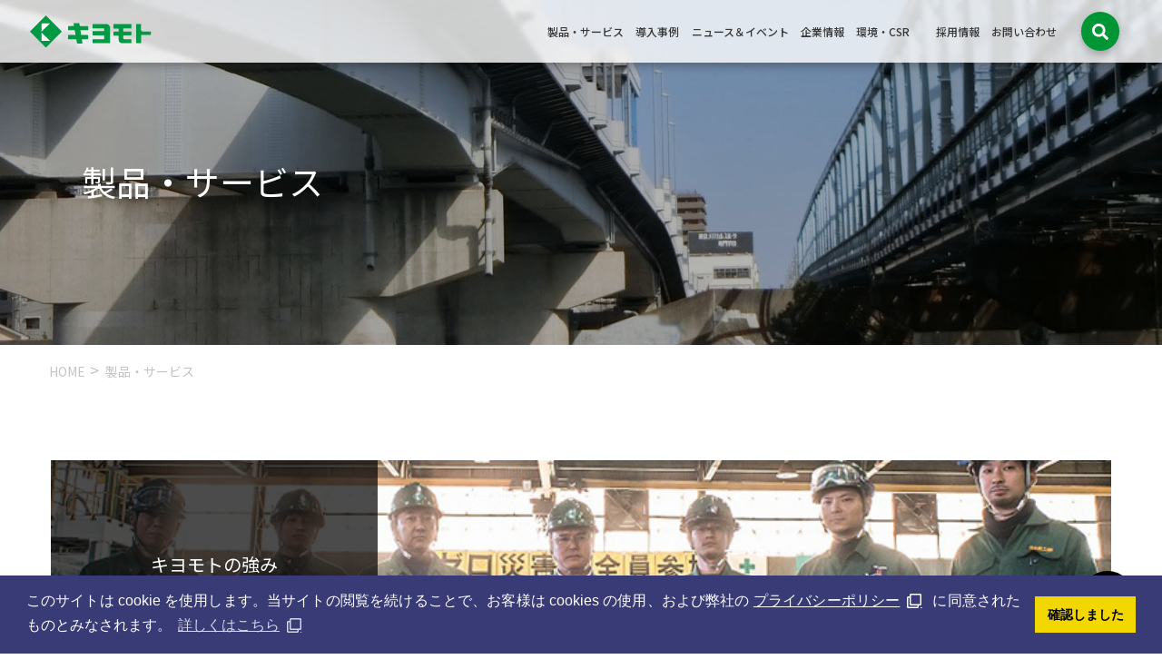

--- FILE ---
content_type: text/html
request_url: http://kiyomoto.co.jp/service/
body_size: 16338
content:
<!DOCTYPE html>
<html lang="ja">
<head>

<!-- Google Tag Manager -->
<script>(function(w,d,s,l,i){w[l]=w[l]||[];w[l].push({'gtm.start':
new Date().getTime(),event:'gtm.js'});var f=d.getElementsByTagName(s)[0],
j=d.createElement(s),dl=l!='dataLayer'?'&l='+l:'';j.async=true;j.src=
'https://www.googletagmanager.com/gtm.js?id='+i+dl;f.parentNode.insertBefore(j,f);
})(window,document,'script','dataLayer','GTM-TK4TZBN');</script>
<!-- End Google Tag Manager -->
<!-- Global site tag (gtag.js) - Google Analytics -->
<script async src="https://www.googletagmanager.com/gtag/js?id=UA-116654971-1"></script>
<script>
 window.dataLayer = window.dataLayer || [];
 function gtag(){dataLayer.push(arguments);}
 gtag('js', new Date());
 gtag('config', 'UA-116654971-1');
</script>
<!-- Ptengine Tag -->
<script src="https://js.ptengine.jp/7e5fdtby.js"></script>
<!-- End Ptengine Tag -->
    <meta charset="utf-8">
    <meta http-equiv="X-UA-Compatible" content="IE=edge">
<meta name="viewport" content="width=device-width, initial-scale=1.0, maximum-scale=1.0, minimum-scale=1.0">
<title>製品・サービス｜清本鉄工株式会社</title>

<meta name="description" content="清本鉄工のオフィシャルサイト。清本鉄工の製品・サービスをご紹介いたします。">
<meta name="keywords" content="清本鉄工,キヨモト,製品,サービス">
    <link rel="stylesheet" href="/css/cmn_style.css?=14202510">
    <link rel="stylesheet" href="/css/reset.css?=14202510">
    <link rel="stylesheet" href="/css/common.css?=14202510">
<link rel="stylesheet" href="/css/common_parts.css?=14202510">
<link rel="stylesheet" href="/css/modaal.min.css">
<link rel="stylesheet" href="/css/style.css?=14202510">
<link href="https://unpkg.com/aos@2.3.1/dist/aos.css" rel="stylesheet">
 
 
 

    <script src="https://code.jquery.com/jquery-1.11.1.min.js"></script>
<script defer src="https://use.fontawesome.com/releases/v5.0.12/js/all.js" integrity="sha384-Voup2lBiiyZYkRto2XWqbzxHXwzcm4A5RfdfG6466bu5LqjwwrjXCMBQBLMWh7qR" crossorigin="anonymous"></script>
	<link href="https://maxcdn.bootstrapcdn.com/font-awesome/4.7.0/css/font-awesome.min.css" rel="stylesheet" integrity="sha384-wvfXpqpZZVQGK6TAh5PVlGOfQNHSoD2xbE+QkPxCAFlNEevoEH3Sl0sibVcOQVnN" crossorigin="anonymous">
	<link rel="stylesheet" href="https://use.fontawesome.com/releases/v5.0.12/css/all.css" integrity="sha384-G0fIWCsCzJIMAVNQPfjH08cyYaUtMwjJwqiRKxxE/rx96Uroj1BtIQ6MLJuheaO9" crossorigin="anonymous">

<link rel="stylesheet" type="text/css" href="https://cdn.jsdelivr.net/npm/cookieconsent@3/build/cookieconsent.min.css" />

 



<link rel="shortcut icon" href="/favicon.ico" type="image/vnd.microsoft.icon">
<link rel="icon" href="/favicon.ico" type="image/vnd.microsoft.icon">
<link rel="apple-touch-icon" sizes="152x152" href="/apple-touch-icon-152x152.png">

<script src="/js/modaal.min.js"></script>

    
</head>

  <body class="lang-ja global-layout undefined">
    <noscript>
      <div class="alart inner inlineC" id="jsOnDelete">
        <p>このサイトはJavascriptが無効の場合、正常に表示されません。</p>
        <p>ブラウザの設定で、JavaScript を有効にして下さい。</p>
      </div>
    </noscript>
  <!-- Google Tag Manager (noscript) -->
<noscript><iframe src="https://www.googletagmanager.com/ns.html?id=GTM-TK4TZBN"
height="0" width="0" style="display:none;visibility:hidden"></iframe></noscript>
<!-- End Google Tag Manager (noscript) -->
<script src="https://unpkg.com/aos@2.3.1/dist/aos.js"></script>
<script>AOS.init();</script>
<noscript>
	<div class="alart inner inlineC" id="jsOnDelete">
		<p>このサイトはJavascriptが無効の場合、正常に表示されません。</p>
		<p>ブラウザの設定で、JavaScript を有効にして下さい。</p>
	</div>
</noscript>
    <!-- ここからナビゲーションPC -->
    <header class="pcHeader">
      <div class="header">
      <h1 class="logo">
       
      <a href="/"><img src="/img/logo.svg" alt="清本鉄工株式会社"></a>
      
      </h1>
          <div class="gnav">
            <nav>
              <a href="/service/" class="nav">製品・サービス</a>
              <!-- casestudy edit Insert start -->
              <a href="/casestudy/" class="nav">導入事例</a>
              <!-- casestudy edit Insert end -->
              <a href="/news/" class="nav">ニュース＆イベント</a>
              
              <a href="/company/" class="nav">企業情報</a>
              <a href="/environment/" class="nav">環境・CSR</a>
              <div class="accArea">
                  <span class="nav noIcon accBtn">採用情報</span>
                  <ul class="accList">
                  <li><a href="/college/" target="_blank">大卒</a></li>
                      <li><a href="/highschool/" target="_blank">高卒</a></li>
                      <li><a href="https://www.career-cloud.asia/mid/entry/job/offer/entry-job-offer-kiyomoto1937" target="_blank">中途・第二新卒</a></li>
                  </ul>
              </div>
              <a href="/inquiry/" class="nav">お問い合わせ</a>
            </nav>
            <a href="javascript:void(0);" class="s_nav">
              <img src="/img/search.svg" alt="">
            </a>
          </div>
        </div>
        <div id="searchBox" class="close">
          <form id="searchform1" name="searchform1" method="get" action="/search.html">
            <input type="hidden" name="offset" value="0"><input type="hidden" name="limit" value="10">
            <input type="hidden" name="sortBy" value="sort">
            <input type="hidden" name="sortOrder" value="descend">
            <input id="keywords1" name="search" placeholder="search" value="" type="text">
            <input id="searchBtn1" type="submit">
            <a id="btn-close" href="javascript:void(0);">
              <svg xmlns="http://www.w3.org/2000/svg" width="24" height="24" viewBox="0 0 24 24" fill="none">
                <path d="M6.4 19L5 17.6L10.6 12L5 6.4L6.4 5L12 10.6L17.6 5L19 6.4L13.4 12L19 17.6L17.6 19L12 13.4L6.4 19Z" fill="#373737"/>
              </svg>
            </a>
          </form>
        </div>
  </header>
    <!-- ここまでナビゲーションPC -->
    <!-- ここからナビゲーションSP -->
    <header class="spHeader">
    <h1 class="logo">
      
    <a href="/"><img src="/img/logo.svg" alt=""></a>
    
    </h1>
      <nav class="sp_nav">
        <div id="searchBox" class="">
          <form id="searchform1" name="searchform1" method="get" action="/search.html"><input type="hidden" name="offset" value="0"><input type="hidden" name="limit" value="10"><input type="hidden"
              name="sortBy" value="sort"><input type="hidden" name="sortOrder" value="descend"><input id="keywords1" name="search"
                  placeholder="search" value="" type="text"><input id="searchBtn1" type="submit"></form>
        </div>
          <ul class="sp_nav_list">
          <li class="nav_item"><a href="/service/">製品・サービス</a></li>
          <!-- casestudy edit Insert start -->
          <li class="nav_item"><a href="/casestudy/">導入事例</a></li>
          <!-- casestudy edit Insert end -->
          <li class="nav_item"><a href="/news/">ニュース＆イベント</a></li>
          
          <li class="nav_item"><a href="/company/">企業情報</a></li>
          <li class="nav_item"><a href="/environment/">環境・CSR</a></li>
          <li class="nav_item accArea">
              <span class="accBtn">採用情報</span>
              <ul class="accList">
              <li><a href="/college/" target="_blank">大卒</a></li>
                  <li><a href="/highschool/" target="_blank">高卒</a></li>
                  <li><a href="https://www.career-cloud.asia/mid/entry/job/offer/entry-job-offer-kiyomoto1937" target="_blank">中途・第二新卒</a></li>
              </ul>
          </li>
          <li class="nav_item"><a href="/inquiry/">お問い合わせ</a></li>
          </ul>
      
      </nav>
      <div class="hamburger" id="js-hamburger">
          <span class="hamburger_line hamburger_line-1"></span>
          <span class="hamburger_line hamburger_line-2"></span>
          <!-- <span class="hamburger_line hamburger_line-3"></span> -->
      </div>
      <div class="black-bg" id="js-black-bg"></div>
  </header>
    <!-- ここまでナビゲーションSP -->









<div id="sec02" class="contentsHeader" style="background-image:url(https://www.kiyomoto.co.jp/product/mediafile/header02.jpg);">
				<h1>製品・サービス</h1>
			</div>


<section id="main" class="index">
			<div id="pnkz">
				<div class="inner">
                



                <span><a href="https://www.kiyomoto.co.jp/">HOME</a></span>

                <span>製品・サービス</span>

				</div>
			</div>
            <div class="sec">
                <div class="inner clearfix">
                <div class="flex left">
              <a href="/service/strength.html" class="infoBox full" onclick="">
                  <p class="child" style="background-image:url(/img/service/service_index01.jpg);"></p>
                  <span class="tit">キヨモトの強み<br>築き上げてきた、誇れる3つの力</span>
              </a>
</div>

                
                
            
                
                <h2 class="mt3em mb1em">分野別</h2>
                <div class="flex left">
                
                
                
                <a href="https://www.kiyomoto.co.jp/product/plant/" class="underBox" style="background-image:url(https://www.kiyomoto.co.jp/product/mediafile/header01_plant.jpg);">
                    <p class="child">
                    <span class="tit">プラント建設・設備分野</span></p>
                </a>
                
                <a href="https://www.kiyomoto.co.jp/product/food/" class="underBox" style="background-image:url(https://www.kiyomoto.co.jp/product/mediafile/header02_food.jpg);">
                    <p class="child">
                    <span class="tit">食品機械分野</span></p>
                </a>
                
                <a href="https://www.kiyomoto.co.jp/product/infrastructure/" class="underBox" style="background-image:url(https://www.kiyomoto.co.jp/product/mediafile/header03_infrastructure.jpg);">
                    <p class="child">
                    <span class="tit">社会インフラ分野</span></p>
                </a>
                
                <a href="https://www.kiyomoto.co.jp/product/environment/" class="underBox" style="background-image:url(https://www.kiyomoto.co.jp/product/mediafile/environment.jpg);">
                    <p class="child">
                    <span class="tit">水処理・環境プラント分野</span></p>
                </a>
                
                <a href="https://www.kiyomoto.co.jp/product/ship/" class="underBox" style="background-image:url(https://www.kiyomoto.co.jp/product/mediafile/header04_ship.jpg);">
                    <p class="child">
                    <span class="tit">船舶関連分野</span></p>
                </a>
                
                <a href="https://www.kiyomoto.co.jp/product/industrial/" class="underBox" style="background-image:url(https://www.kiyomoto.co.jp/product/mediafile/header05_industrial.jpg);">
                    <p class="child">
                    <span class="tit">工業製品分野</span></p>
                </a>
                
                
                </div>
            
                
                
                
                
                </div>
<script>
$(function () {
//modalStart
$('.gallery').modaal({
   type: 'image'
});
});
</script>
            
            

            </div>
			</section>

<!-- ここからフッターエリア -->
    <section id="contact">
      <div class="inner">
        <h2><span>CONTACT</span>お問い合わせ</h2>
        <div class="flex">
          <a href="/inquiry/" class="cnt_btn">
            <span class="icon">
              <img src="/img/img_contact_01.svg" alt="">
            </span>
            <span class="info">
              <span class="info_name">メールのお問い合わせ</span>
              <span class="info_lead">工場見学、取材、各事業部に関するお問い合わせは、こちらをご覧ください</span>
            </span>
          </a>
          <a href="/company/infotrain.html" class="cnt_btn">
            <span class="icon">
              <img src="/img/img_contact_02.svg" alt="">
            </span>
            <span class="info">
              <span class="info_name">事業所案内</span>
              <span class="info_lead">各事業所にご連絡されたい方は、こちらをご覧ください</span>
            </span>
          </a>
          <a href="/company/group.html" class="cnt_btn">
            <span class="icon">
              <img src="/img/img_contact_03.svg" alt="">
            </span>
            <span class="info">
              <span class="info_name">グループ会社・関連会社</span>
              <span class="info_lead">キヨモトのグループ企業へご連絡をされたい方は、こちらをご覧ください。</span>
            </span>
          </a>
        </div>
      </div>
    </section>
    
<div class="is-top"><a href="#"><img src="/img/img_scrollup.svg" alt="TOP"></a></div>
    <footer class="" id="footer">
      <div class="inner">
        <div class="logo">
          <img src="/img/logo.svg" alt="キヨモト">
        </div>
        <div class="ft_nav">
          <!-- <nav>
            <a href="#" class="nav_item">製品・サービス</a>
            <a href="#" class="nav_item">導入事例</a>
            <a href="#" class="nav_item">ニュース&イベント</a>
            <a href="#" class="nav_item">企業情報</a>
            <a href="#" class="nav_item">環境・CSR</a>
            <a href="#" class="nav_item">採用情報</a>
            <a href="#" class="nav_item">お問い合わせ</a>
          </nav> -->
          <a href="/terms.html" class="link">サイト利用について</a>
          <a href="/company/privacypolicy.html" class="link">個人情報保護方針</a>
          <a href="/cookie.html" class="link">クッキー使用について</a>
        </div>
        <div class="copy">KIYOMOTO CO.LTD. All rights reserved.</div>  
      </div>
    </footer>
    <!-- ここまでフッターエリア -->
    <script src="https://ajax.googleapis.com/ajax/libs/jquery/3.3.1/jquery.min.js"></script>
    <script src="https://ajax.googleapis.com/ajax/libs/jqueryui/1.8.18/jquery-ui.min.js"></script>
    <script src="https://cdnjs.cloudflare.com/ajax/libs/lazysizes/5.1.2/lazysizes.min.js"></script>
    <script src="https://unpkg.com/scroll-hint@latest/js/scroll-hint.min.js"></script>
    <script src="/js/common.js?=14202510"></script>
    
    <script src="https://cdn.rawgit.com/google/code-prettify/master/loader/run_prettify.js"></script>
    <script src="https://ajaxzip3.github.io/ajaxzip3.js" charset="UTF-8"></script>
    <!-- <div class="hamMenuBBG" id="blackBg"></div> -->



<script>
 if(navigator.userAgent.match(/MSIE 10/i) || navigator.userAgent.match(/Trident\/7\./) || navigator.userAgent.match(/Edge\/12\./)) {
 $('body').on("mousewheel", function () {
 event.preventDefault();
 var wd = event.wheelDelta;
 var csp = window.pageYOffset;
 window.scrollTo(0, csp - wd);
 });
 }
</script>
<script src="https://cdn.jsdelivr.net/npm/cookieconsent@3/build/cookieconsent.min.js" data-cfasync="false"></script>
<script>
window.cookieconsent.initialise({
  "palette": {
    "popup": {
      "background": "#383b75"
    },
    "button": {
      "background": "#f1d600"
    }
  },
  "position": "bottom",
  "content": {
  "message": "このサイトは cookie を使用します。当サイトの閲覧を続けることで、お客様は cookies の使用、および弊社の <a style='color:#fff;text-decoration:underline;'  href='/company/privacypolicy.html' target='_blank'>プライバシーポリシー</a> に同意されたものとみなされます。",
    "dismiss": "確認しました",
  "link": "詳しくはこちら",
  "href":  "/cookie.html"
  }
});
</script>
  </body>
</html>


--- FILE ---
content_type: text/css
request_url: http://kiyomoto.co.jp/css/cmn_style.css?=14202510
body_size: 51860
content:
@charset "UTF-8";
@import url("https://fonts.googleapis.com/css2?family=Montserrat:ital,wght@1,400;1,500;1,600&family=Noto+Sans+JP:wght@400;500;700;900&display=swap");
@keyframes fade-in {
  0% {
    display: none;
    opacity: 0;
  }
  1% {
    display: block;
    opacity: 0;
  }
  100% {
    display: block;
    opacity: 1;
  }
}
@-moz-keyframes fade-in {
  0% {
    display: none;
    opacity: 0;
  }
  1% {
    display: block;
    opacity: 0;
  }
  100% {
    display: block;
    opacity: 1;
  }
}
@-webkit-keyframes fade-in {
  0% {
    display: none;
    opacity: 0;
  }
  1% {
    display: block;
    opacity: 0;
  }
  100% {
    display: block;
    opacity: 1;
  }
}
/* ---------------------------------------------
  cmn_style.css

  index
  0 - Reset
  1 - Base font
  2 - font style
  3 - text color
  4 - clearfix
  5 - float
  6 - preset width
  7 - preset margin
  8 - preset padding
  9 - inline align
  10 - vertical align
  11 - tools
  12 - radius
  13 - Responsive width
  14 - Adobe download
--------------------------------------------- */
/* ---------------------------------------------
  0 - Reset
--------------------------------------------- */
/* line 28, ../sass/cmn_style.scss */
html, body, div, span, applet, object, iframe,
h1, h2, h3, h4, h5, h6, p, blockquote, pre,
a, abbr, acronym, address, big, cite, code,
del, dfn, em, img, ins, kbd, q, s, samp,
small, strike, strong, sub, sup, tt, var,
b, u, i, center,
dl, dt, dd, ol, ul, li,
fieldset, form, label, legend,
table, caption, tbody, tfoot, thead, tr, th, td,
article, aside, canvas, details, embed,
figure, figcaption, footer, header, hgroup,
menu, nav, output, ruby, section, summary,
time, mark, audio, video {
  margin: 0;
  padding: 0;
  border: 0;
  font: inherit;
  font-size: 100%;
  vertical-align: baseline;
  -webkit-box-sizing: border-box;
  -moz-box-sizing: border-box;
  box-sizing: border-box;
}

/* line 53, ../sass/cmn_style.scss */
img {
  max-width: 100%;
  height: auto;
  vertical-align: top;
}

/* line 59, ../sass/cmn_style.scss */
html {
  line-height: 1;
}

/* line 63, ../sass/cmn_style.scss */
ol, ul {
  padding-left: 1em;
}
/* line 65, ../sass/cmn_style.scss */
ol li, ul li {
  margin: 5px 0;
}

/* line 70, ../sass/cmn_style.scss */
table {
  border-collapse: collapse;
  border-spacing: 0;
}

/* line 75, ../sass/cmn_style.scss */
caption, th, td {
  text-align: left;
  font-weight: normal;
  vertical-align: middle;
}

/* line 81, ../sass/cmn_style.scss */
q, blockquote {
  quotes: none;
}

/* line 84, ../sass/cmn_style.scss */
q:before, q:after, blockquote:before, blockquote:after {
  content: "";
  content: none;
}

/* line 89, ../sass/cmn_style.scss */
a img {
  border: none;
}

/* line 93, ../sass/cmn_style.scss */
article, aside, details, figcaption, figure, footer, header, hgroup, menu, nav, section, summary {
  display: block;
}

/* input全体に指定する場合は以下 */
/* line 97, ../sass/cmn_style.scss */
input {
  -webkit-appearance: none;
}

/* ボタンだけに指定する場合は以下 */
/* line 101, ../sass/cmn_style.scss */
input[type="button"] {
  -webkit-appearance: none;
}

/* line 104, ../sass/cmn_style.scss */
input,
button,
select,
textarea {
  -webkit-appearance: none;
  -moz-appearance: none;
  appearance: none;
  background: transparent;
  border: none;
  border-radius: 0;
  font: inherit;
  outline: none;
}

/* line 118, ../sass/cmn_style.scss */
textarea {
  resize: vertical;
}

/* line 122, ../sass/cmn_style.scss */
input[type='checkbox'],
input[type='radio'] {
  display: none;
}

/* line 127, ../sass/cmn_style.scss */
input[type='submit'],
input[type='button'],
label,
button,
select {
  cursor: pointer;
}

/* line 135, ../sass/cmn_style.scss */
select::-ms-expand {
  display: none;
}

/* ---------------------------------------------
  1 - Base font
--------------------------------------------- */
@font-face {
  font-family: "Yu Gothic";
  src: local("Yu Gothic Medium");
  font-weight: 100;
}
@font-face {
  font-family: "Yu Gothic";
  src: local("Yu Gothic Medium");
  font-weight: 200;
}
@font-face {
  font-family: "Yu Gothic";
  src: local("Yu Gothic Medium");
  font-weight: 300;
}
@font-face {
  font-family: "Yu Gothic";
  src: local("Yu Gothic Medium");
  font-weight: 400;
}
@font-face {
  font-family: "Yu Gothic";
  src: local("Yu Gothic Bold");
  font-weight: bold;
}
/* line 167, ../sass/cmn_style.scss */
body {
  background: #fff;
  font-size: 100%;
  line-height: 1.8;
  word-break: break-all;
  font-family: 'Noto Sans JP', sans-serif;
  text-align: justify;
  -webkit-text-size-adjust: 100%;
  font-size: clamp(16px, 1.04167vw, 20px);
}
/* line 177, ../sass/cmn_style.scss */
body.fit {
  overflow-y: hidden;
}
/* line 180, ../sass/cmn_style.scss */
body:lang(en) {
  word-break: keep-all;
  text-align: inherit;
}

@media screen and (min-width: 769px) {
  /* line 188, ../sass/cmn_style.scss */
  a[href^="tel:"] {
    pointer-events: none;
  }
}
/* ---------------------------------------------
  2 - font style
--------------------------------------------- */
/* line 195, ../sass/cmn_style.scss */
.fNormal {
  font-weight: normal;
}

/* line 196, ../sass/cmn_style.scss */
.fBold {
  font-weight: bold;
}

/* line 197, ../sass/cmn_style.scss */
.fItalic {
  font-style: italic;
}

/* line 199, ../sass/cmn_style.scss */
.fSSS {
  font-size: 70%;
}

/* line 200, ../sass/cmn_style.scss */
.fSS {
  font-size: 78%;
}

/* base 12px =  8px */
/* line 201, ../sass/cmn_style.scss */
.fS {
  font-size: 85%;
}

/* base 12px = 10px */
/* line 202, ../sass/cmn_style.scss */
.fM {
  font-size: 100%;
}

/* line 203, ../sass/cmn_style.scss */
.fL {
  font-size: 115%;
}

/* base 12px = 14px */
/* line 204, ../sass/cmn_style.scss */
.fLL {
  font-size: 130%;
}

/* base 12px = 16px */
/* line 205, ../sass/cmn_style.scss */
.fLLL {
  font-size: 143%;
}

/* base 12px = 18px */
/* line 208, ../sass/cmn_style.scss */
.fz16 {
  font-size: 10.66667px;
}

/* line 208, ../sass/cmn_style.scss */
.fz17 {
  font-size: 11.33333px;
}

/* line 208, ../sass/cmn_style.scss */
.fz18 {
  font-size: 12px;
}

/* line 208, ../sass/cmn_style.scss */
.fz19 {
  font-size: 12.66667px;
}

/* line 208, ../sass/cmn_style.scss */
.fz20 {
  font-size: 13.33333px;
}

/* line 208, ../sass/cmn_style.scss */
.fz21 {
  font-size: 14px;
}

/* line 208, ../sass/cmn_style.scss */
.fz22 {
  font-size: 14.66667px;
}

/* line 208, ../sass/cmn_style.scss */
.fz23 {
  font-size: 15.33333px;
}

/* line 208, ../sass/cmn_style.scss */
.fz24 {
  font-size: 16px;
}

/* line 208, ../sass/cmn_style.scss */
.fz25 {
  font-size: 16.66667px;
}

/* line 208, ../sass/cmn_style.scss */
.fz26 {
  font-size: 17.33333px;
}

/* line 208, ../sass/cmn_style.scss */
.fz27 {
  font-size: 18px;
}

/* line 208, ../sass/cmn_style.scss */
.fz28 {
  font-size: 18.66667px;
}

/* line 208, ../sass/cmn_style.scss */
.fz29 {
  font-size: 19.33333px;
}

/* line 208, ../sass/cmn_style.scss */
.fz30 {
  font-size: 20px;
}

/* line 208, ../sass/cmn_style.scss */
.fz31 {
  font-size: 20.66667px;
}

/* line 208, ../sass/cmn_style.scss */
.fz32 {
  font-size: 21.33333px;
}

/* line 208, ../sass/cmn_style.scss */
.fz33 {
  font-size: 22px;
}

/* line 208, ../sass/cmn_style.scss */
.fz34 {
  font-size: 22.66667px;
}

/* line 208, ../sass/cmn_style.scss */
.fz35 {
  font-size: 23.33333px;
}

/* line 208, ../sass/cmn_style.scss */
.fz36 {
  font-size: 24px;
}

@media screen and (min-width: 769px) {
  /* line 213, ../sass/cmn_style.scss */
  .fz16 {
    font-size: 16px;
  }

  /* line 213, ../sass/cmn_style.scss */
  .fz17 {
    font-size: 17px;
  }

  /* line 213, ../sass/cmn_style.scss */
  .fz18 {
    font-size: 18px;
  }

  /* line 213, ../sass/cmn_style.scss */
  .fz19 {
    font-size: 19px;
  }

  /* line 213, ../sass/cmn_style.scss */
  .fz20 {
    font-size: 20px;
  }

  /* line 213, ../sass/cmn_style.scss */
  .fz21 {
    font-size: 21px;
  }

  /* line 213, ../sass/cmn_style.scss */
  .fz22 {
    font-size: 22px;
  }

  /* line 213, ../sass/cmn_style.scss */
  .fz23 {
    font-size: 23px;
  }

  /* line 213, ../sass/cmn_style.scss */
  .fz24 {
    font-size: 24px;
  }

  /* line 213, ../sass/cmn_style.scss */
  .fz25 {
    font-size: 25px;
  }

  /* line 213, ../sass/cmn_style.scss */
  .fz26 {
    font-size: 26px;
  }

  /* line 213, ../sass/cmn_style.scss */
  .fz27 {
    font-size: 27px;
  }

  /* line 213, ../sass/cmn_style.scss */
  .fz28 {
    font-size: 28px;
  }

  /* line 213, ../sass/cmn_style.scss */
  .fz29 {
    font-size: 29px;
  }

  /* line 213, ../sass/cmn_style.scss */
  .fz30 {
    font-size: 30px;
  }

  /* line 213, ../sass/cmn_style.scss */
  .fz31 {
    font-size: 31px;
  }

  /* line 213, ../sass/cmn_style.scss */
  .fz32 {
    font-size: 32px;
  }

  /* line 213, ../sass/cmn_style.scss */
  .fz33 {
    font-size: 33px;
  }

  /* line 213, ../sass/cmn_style.scss */
  .fz34 {
    font-size: 34px;
  }

  /* line 213, ../sass/cmn_style.scss */
  .fz35 {
    font-size: 35px;
  }

  /* line 213, ../sass/cmn_style.scss */
  .fz36 {
    font-size: 36px;
  }
}
/* line 217, ../sass/cmn_style.scss */
.fWhite {
  color: #fff;
}

/* line 220, ../sass/cmn_style.scss */
sup {
  font-size: 78%;
  vertical-align: top;
}

/* line 224, ../sass/cmn_style.scss */
sub {
  font-size: 78%;
  vertical-align: baseline;
}

/* line 229, ../sass/cmn_style.scss */
.eng {
  font-family: 'Montserrat', sans-serif;
}

/* line 232, ../sass/cmn_style.scss */
.mincho {
  font-family: "YuMincho", "Hiragino Mincho ProN", "Yu Mincho", "MS PMincho", serif;
}

/* ---------------------------------------------
  3 - text color
--------------------------------------------- */
/* line 238, ../sass/cmn_style.scss */
a {
  text-decoration: underline;
  color: #068AD4;
}
/* line 241, ../sass/cmn_style.scss */
a:hover {
  text-decoration: none;
}

/* ---------------------------------------------
  4 - clearfix
--------------------------------------------- */
/* line 249, ../sass/cmn_style.scss */
.clearfix {
  display: block;
  min-height: 1%;
}

/* line 253, ../sass/cmn_style.scss */
.clearfix:after {
  clear: both;
  content: ".";
  display: block;
  height: 0;
  visibility: hidden;
}

/* line 260, ../sass/cmn_style.scss */
* html .clearfix {
  height: 1%;
  /*\*/
     /*/
height: auto;
overflow: hidden;
/**/
}

/* ---------------------------------------------
  5 - float
--------------------------------------------- */
/* line 271, ../sass/cmn_style.scss */
.fltL {
  display: inline;
  float: left;
}
/* line 274, ../sass/cmn_style.scss */
.fltL p {
  margin-top: 0 !important;
}

/* line 278, ../sass/cmn_style.scss */
.fltR {
  display: inline;
  float: right;
}
/* line 281, ../sass/cmn_style.scss */
.fltR p {
  margin-top: 0 !important;
}

/* line 285, ../sass/cmn_style.scss */
.fltN {
  float: none !important;
}

/* ---------------------------------------------
  6 - preset width
--------------------------------------------- */
/* line 292, ../sass/cmn_style.scss */
.wHalf {
  width: 48%;
}

/* line 293, ../sass/cmn_style.scss */
.wTri {
  width: 33%;
}

/* line 294, ../sass/cmn_style.scss */
.wQuart {
  width: 24%;
}

/* line 295, ../sass/cmn_style.scss */
.wFull {
  width: 99.9%;
}

/* line 296, ../sass/cmn_style.scss */
.wMax {
  width: 100% !important;
}

/* ---------------------------------------------
  7 - preset margin
--------------------------------------------- */
/* ---------------------------------------------
  8 - preset padding
--------------------------------------------- */
/* line 321, ../sass/cmn_style.scss */
.ma00 {
  margin: 0px !important;
}

/* line 322, ../sass/cmn_style.scss */
.mt00 {
  margin-top: 0px !important;
}

/* line 323, ../sass/cmn_style.scss */
.mr00 {
  margin-right: 0px !important;
}

/* line 324, ../sass/cmn_style.scss */
.mb00 {
  margin-bottom: 0px !important;
}

/* line 325, ../sass/cmn_style.scss */
.ml00 {
  margin-left: 0px !important;
}

/* line 326, ../sass/cmn_style.scss */
.pa00 {
  padding: 0px !important;
}

/* line 327, ../sass/cmn_style.scss */
.pt00 {
  padding-top: 0px !important;
}

/* line 328, ../sass/cmn_style.scss */
.pr00 {
  padding-right: 0px !important;
}

/* line 329, ../sass/cmn_style.scss */
.pb00 {
  padding-bottom: 0px !important;
}

/* line 330, ../sass/cmn_style.scss */
.pl00 {
  padding-left: 0px !important;
}

/* line 331, ../sass/cmn_style.scss */
.tw00 {
  width: 0% !important;
}

/* line 346, ../sass/cmn_style.scss */
.ma0em {
  margin: 0em !important;
}

/* line 347, ../sass/cmn_style.scss */
.mt0em {
  margin-top: 0em !important;
}

/* line 348, ../sass/cmn_style.scss */
.mr0em {
  margin-right: 0em !important;
}

/* line 349, ../sass/cmn_style.scss */
.mb0em {
  margin-bottom: 0em !important;
}

/* line 350, ../sass/cmn_style.scss */
.ml0em {
  margin-left: 0em !important;
}

/* line 351, ../sass/cmn_style.scss */
.pa0em {
  padding: 0em !important;
}

/* line 352, ../sass/cmn_style.scss */
.pt0em {
  padding-top: 0em !important;
}

/* line 353, ../sass/cmn_style.scss */
.pr0em {
  padding-right: 0em !important;
}

/* line 354, ../sass/cmn_style.scss */
.pb0em {
  padding-bottom: 0em !important;
}

/* line 355, ../sass/cmn_style.scss */
.pl0em {
  padding-left: 0em !important;
}

/* line 356, ../sass/cmn_style.scss */
.tw0em {
  width: 0% !important;
}

/* line 321, ../sass/cmn_style.scss */
.ma05 {
  margin: 5px !important;
}

/* line 322, ../sass/cmn_style.scss */
.mt05 {
  margin-top: 5px !important;
}

/* line 323, ../sass/cmn_style.scss */
.mr05 {
  margin-right: 5px !important;
}

/* line 324, ../sass/cmn_style.scss */
.mb05 {
  margin-bottom: 5px !important;
}

/* line 325, ../sass/cmn_style.scss */
.ml05 {
  margin-left: 5px !important;
}

/* line 326, ../sass/cmn_style.scss */
.pa05 {
  padding: 5px !important;
}

/* line 327, ../sass/cmn_style.scss */
.pt05 {
  padding-top: 5px !important;
}

/* line 328, ../sass/cmn_style.scss */
.pr05 {
  padding-right: 5px !important;
}

/* line 329, ../sass/cmn_style.scss */
.pb05 {
  padding-bottom: 5px !important;
}

/* line 330, ../sass/cmn_style.scss */
.pl05 {
  padding-left: 5px !important;
}

/* line 331, ../sass/cmn_style.scss */
.tw05 {
  width: 5% !important;
}

/* line 346, ../sass/cmn_style.scss */
.ma1em {
  margin: 1em !important;
}

/* line 347, ../sass/cmn_style.scss */
.mt1em {
  margin-top: 1em !important;
}

/* line 348, ../sass/cmn_style.scss */
.mr1em {
  margin-right: 1em !important;
}

/* line 349, ../sass/cmn_style.scss */
.mb1em {
  margin-bottom: 1em !important;
}

/* line 350, ../sass/cmn_style.scss */
.ml1em {
  margin-left: 1em !important;
}

/* line 351, ../sass/cmn_style.scss */
.pa1em {
  padding: 1em !important;
}

/* line 352, ../sass/cmn_style.scss */
.pt1em {
  padding-top: 1em !important;
}

/* line 353, ../sass/cmn_style.scss */
.pr1em {
  padding-right: 1em !important;
}

/* line 354, ../sass/cmn_style.scss */
.pb1em {
  padding-bottom: 1em !important;
}

/* line 355, ../sass/cmn_style.scss */
.pl1em {
  padding-left: 1em !important;
}

/* line 356, ../sass/cmn_style.scss */
.tw1em {
  width: 1% !important;
}

/* line 334, ../sass/cmn_style.scss */
.ma10 {
  margin: 10px !important;
}

/* line 335, ../sass/cmn_style.scss */
.mt10 {
  margin-top: 10px !important;
}

/* line 336, ../sass/cmn_style.scss */
.mr10 {
  margin-right: 10px !important;
}

/* line 337, ../sass/cmn_style.scss */
.mb10 {
  margin-bottom: 10px !important;
}

/* line 338, ../sass/cmn_style.scss */
.ml10 {
  margin-left: 10px !important;
}

/* line 339, ../sass/cmn_style.scss */
.pa10 {
  padding: 10px !important;
}

/* line 340, ../sass/cmn_style.scss */
.pt10 {
  padding-top: 10px !important;
}

/* line 341, ../sass/cmn_style.scss */
.pr10 {
  padding-right: 10px !important;
}

/* line 342, ../sass/cmn_style.scss */
.pb10 {
  padding-bottom: 10px !important;
}

/* line 343, ../sass/cmn_style.scss */
.pl10 {
  padding-left: 10px !important;
}

/* line 344, ../sass/cmn_style.scss */
.tw10 {
  width: 10% !important;
}

/* line 346, ../sass/cmn_style.scss */
.ma2em {
  margin: 2em !important;
}

/* line 347, ../sass/cmn_style.scss */
.mt2em {
  margin-top: 2em !important;
}

/* line 348, ../sass/cmn_style.scss */
.mr2em {
  margin-right: 2em !important;
}

/* line 349, ../sass/cmn_style.scss */
.mb2em {
  margin-bottom: 2em !important;
}

/* line 350, ../sass/cmn_style.scss */
.ml2em {
  margin-left: 2em !important;
}

/* line 351, ../sass/cmn_style.scss */
.pa2em {
  padding: 2em !important;
}

/* line 352, ../sass/cmn_style.scss */
.pt2em {
  padding-top: 2em !important;
}

/* line 353, ../sass/cmn_style.scss */
.pr2em {
  padding-right: 2em !important;
}

/* line 354, ../sass/cmn_style.scss */
.pb2em {
  padding-bottom: 2em !important;
}

/* line 355, ../sass/cmn_style.scss */
.pl2em {
  padding-left: 2em !important;
}

/* line 356, ../sass/cmn_style.scss */
.tw2em {
  width: 2% !important;
}

/* line 334, ../sass/cmn_style.scss */
.ma15 {
  margin: 15px !important;
}

/* line 335, ../sass/cmn_style.scss */
.mt15 {
  margin-top: 15px !important;
}

/* line 336, ../sass/cmn_style.scss */
.mr15 {
  margin-right: 15px !important;
}

/* line 337, ../sass/cmn_style.scss */
.mb15 {
  margin-bottom: 15px !important;
}

/* line 338, ../sass/cmn_style.scss */
.ml15 {
  margin-left: 15px !important;
}

/* line 339, ../sass/cmn_style.scss */
.pa15 {
  padding: 15px !important;
}

/* line 340, ../sass/cmn_style.scss */
.pt15 {
  padding-top: 15px !important;
}

/* line 341, ../sass/cmn_style.scss */
.pr15 {
  padding-right: 15px !important;
}

/* line 342, ../sass/cmn_style.scss */
.pb15 {
  padding-bottom: 15px !important;
}

/* line 343, ../sass/cmn_style.scss */
.pl15 {
  padding-left: 15px !important;
}

/* line 344, ../sass/cmn_style.scss */
.tw15 {
  width: 15% !important;
}

/* line 346, ../sass/cmn_style.scss */
.ma3em {
  margin: 3em !important;
}

/* line 347, ../sass/cmn_style.scss */
.mt3em {
  margin-top: 3em !important;
}

/* line 348, ../sass/cmn_style.scss */
.mr3em {
  margin-right: 3em !important;
}

/* line 349, ../sass/cmn_style.scss */
.mb3em {
  margin-bottom: 3em !important;
}

/* line 350, ../sass/cmn_style.scss */
.ml3em {
  margin-left: 3em !important;
}

/* line 351, ../sass/cmn_style.scss */
.pa3em {
  padding: 3em !important;
}

/* line 352, ../sass/cmn_style.scss */
.pt3em {
  padding-top: 3em !important;
}

/* line 353, ../sass/cmn_style.scss */
.pr3em {
  padding-right: 3em !important;
}

/* line 354, ../sass/cmn_style.scss */
.pb3em {
  padding-bottom: 3em !important;
}

/* line 355, ../sass/cmn_style.scss */
.pl3em {
  padding-left: 3em !important;
}

/* line 356, ../sass/cmn_style.scss */
.tw3em {
  width: 3% !important;
}

/* line 334, ../sass/cmn_style.scss */
.ma20 {
  margin: 20px !important;
}

/* line 335, ../sass/cmn_style.scss */
.mt20 {
  margin-top: 20px !important;
}

/* line 336, ../sass/cmn_style.scss */
.mr20 {
  margin-right: 20px !important;
}

/* line 337, ../sass/cmn_style.scss */
.mb20 {
  margin-bottom: 20px !important;
}

/* line 338, ../sass/cmn_style.scss */
.ml20 {
  margin-left: 20px !important;
}

/* line 339, ../sass/cmn_style.scss */
.pa20 {
  padding: 20px !important;
}

/* line 340, ../sass/cmn_style.scss */
.pt20 {
  padding-top: 20px !important;
}

/* line 341, ../sass/cmn_style.scss */
.pr20 {
  padding-right: 20px !important;
}

/* line 342, ../sass/cmn_style.scss */
.pb20 {
  padding-bottom: 20px !important;
}

/* line 343, ../sass/cmn_style.scss */
.pl20 {
  padding-left: 20px !important;
}

/* line 344, ../sass/cmn_style.scss */
.tw20 {
  width: 20% !important;
}

/* line 346, ../sass/cmn_style.scss */
.ma4em {
  margin: 4em !important;
}

/* line 347, ../sass/cmn_style.scss */
.mt4em {
  margin-top: 4em !important;
}

/* line 348, ../sass/cmn_style.scss */
.mr4em {
  margin-right: 4em !important;
}

/* line 349, ../sass/cmn_style.scss */
.mb4em {
  margin-bottom: 4em !important;
}

/* line 350, ../sass/cmn_style.scss */
.ml4em {
  margin-left: 4em !important;
}

/* line 351, ../sass/cmn_style.scss */
.pa4em {
  padding: 4em !important;
}

/* line 352, ../sass/cmn_style.scss */
.pt4em {
  padding-top: 4em !important;
}

/* line 353, ../sass/cmn_style.scss */
.pr4em {
  padding-right: 4em !important;
}

/* line 354, ../sass/cmn_style.scss */
.pb4em {
  padding-bottom: 4em !important;
}

/* line 355, ../sass/cmn_style.scss */
.pl4em {
  padding-left: 4em !important;
}

/* line 356, ../sass/cmn_style.scss */
.tw4em {
  width: 4% !important;
}

/* line 334, ../sass/cmn_style.scss */
.ma25 {
  margin: 25px !important;
}

/* line 335, ../sass/cmn_style.scss */
.mt25 {
  margin-top: 25px !important;
}

/* line 336, ../sass/cmn_style.scss */
.mr25 {
  margin-right: 25px !important;
}

/* line 337, ../sass/cmn_style.scss */
.mb25 {
  margin-bottom: 25px !important;
}

/* line 338, ../sass/cmn_style.scss */
.ml25 {
  margin-left: 25px !important;
}

/* line 339, ../sass/cmn_style.scss */
.pa25 {
  padding: 25px !important;
}

/* line 340, ../sass/cmn_style.scss */
.pt25 {
  padding-top: 25px !important;
}

/* line 341, ../sass/cmn_style.scss */
.pr25 {
  padding-right: 25px !important;
}

/* line 342, ../sass/cmn_style.scss */
.pb25 {
  padding-bottom: 25px !important;
}

/* line 343, ../sass/cmn_style.scss */
.pl25 {
  padding-left: 25px !important;
}

/* line 344, ../sass/cmn_style.scss */
.tw25 {
  width: 25% !important;
}

/* line 346, ../sass/cmn_style.scss */
.ma5em {
  margin: 5em !important;
}

/* line 347, ../sass/cmn_style.scss */
.mt5em {
  margin-top: 5em !important;
}

/* line 348, ../sass/cmn_style.scss */
.mr5em {
  margin-right: 5em !important;
}

/* line 349, ../sass/cmn_style.scss */
.mb5em {
  margin-bottom: 5em !important;
}

/* line 350, ../sass/cmn_style.scss */
.ml5em {
  margin-left: 5em !important;
}

/* line 351, ../sass/cmn_style.scss */
.pa5em {
  padding: 5em !important;
}

/* line 352, ../sass/cmn_style.scss */
.pt5em {
  padding-top: 5em !important;
}

/* line 353, ../sass/cmn_style.scss */
.pr5em {
  padding-right: 5em !important;
}

/* line 354, ../sass/cmn_style.scss */
.pb5em {
  padding-bottom: 5em !important;
}

/* line 355, ../sass/cmn_style.scss */
.pl5em {
  padding-left: 5em !important;
}

/* line 356, ../sass/cmn_style.scss */
.tw5em {
  width: 5% !important;
}

/* line 334, ../sass/cmn_style.scss */
.ma30 {
  margin: 30px !important;
}

/* line 335, ../sass/cmn_style.scss */
.mt30 {
  margin-top: 30px !important;
}

/* line 336, ../sass/cmn_style.scss */
.mr30 {
  margin-right: 30px !important;
}

/* line 337, ../sass/cmn_style.scss */
.mb30 {
  margin-bottom: 30px !important;
}

/* line 338, ../sass/cmn_style.scss */
.ml30 {
  margin-left: 30px !important;
}

/* line 339, ../sass/cmn_style.scss */
.pa30 {
  padding: 30px !important;
}

/* line 340, ../sass/cmn_style.scss */
.pt30 {
  padding-top: 30px !important;
}

/* line 341, ../sass/cmn_style.scss */
.pr30 {
  padding-right: 30px !important;
}

/* line 342, ../sass/cmn_style.scss */
.pb30 {
  padding-bottom: 30px !important;
}

/* line 343, ../sass/cmn_style.scss */
.pl30 {
  padding-left: 30px !important;
}

/* line 344, ../sass/cmn_style.scss */
.tw30 {
  width: 30% !important;
}

/* line 346, ../sass/cmn_style.scss */
.ma6em {
  margin: 6em !important;
}

/* line 347, ../sass/cmn_style.scss */
.mt6em {
  margin-top: 6em !important;
}

/* line 348, ../sass/cmn_style.scss */
.mr6em {
  margin-right: 6em !important;
}

/* line 349, ../sass/cmn_style.scss */
.mb6em {
  margin-bottom: 6em !important;
}

/* line 350, ../sass/cmn_style.scss */
.ml6em {
  margin-left: 6em !important;
}

/* line 351, ../sass/cmn_style.scss */
.pa6em {
  padding: 6em !important;
}

/* line 352, ../sass/cmn_style.scss */
.pt6em {
  padding-top: 6em !important;
}

/* line 353, ../sass/cmn_style.scss */
.pr6em {
  padding-right: 6em !important;
}

/* line 354, ../sass/cmn_style.scss */
.pb6em {
  padding-bottom: 6em !important;
}

/* line 355, ../sass/cmn_style.scss */
.pl6em {
  padding-left: 6em !important;
}

/* line 356, ../sass/cmn_style.scss */
.tw6em {
  width: 6% !important;
}

/* line 334, ../sass/cmn_style.scss */
.ma35 {
  margin: 35px !important;
}

/* line 335, ../sass/cmn_style.scss */
.mt35 {
  margin-top: 35px !important;
}

/* line 336, ../sass/cmn_style.scss */
.mr35 {
  margin-right: 35px !important;
}

/* line 337, ../sass/cmn_style.scss */
.mb35 {
  margin-bottom: 35px !important;
}

/* line 338, ../sass/cmn_style.scss */
.ml35 {
  margin-left: 35px !important;
}

/* line 339, ../sass/cmn_style.scss */
.pa35 {
  padding: 35px !important;
}

/* line 340, ../sass/cmn_style.scss */
.pt35 {
  padding-top: 35px !important;
}

/* line 341, ../sass/cmn_style.scss */
.pr35 {
  padding-right: 35px !important;
}

/* line 342, ../sass/cmn_style.scss */
.pb35 {
  padding-bottom: 35px !important;
}

/* line 343, ../sass/cmn_style.scss */
.pl35 {
  padding-left: 35px !important;
}

/* line 344, ../sass/cmn_style.scss */
.tw35 {
  width: 35% !important;
}

/* line 346, ../sass/cmn_style.scss */
.ma7em {
  margin: 7em !important;
}

/* line 347, ../sass/cmn_style.scss */
.mt7em {
  margin-top: 7em !important;
}

/* line 348, ../sass/cmn_style.scss */
.mr7em {
  margin-right: 7em !important;
}

/* line 349, ../sass/cmn_style.scss */
.mb7em {
  margin-bottom: 7em !important;
}

/* line 350, ../sass/cmn_style.scss */
.ml7em {
  margin-left: 7em !important;
}

/* line 351, ../sass/cmn_style.scss */
.pa7em {
  padding: 7em !important;
}

/* line 352, ../sass/cmn_style.scss */
.pt7em {
  padding-top: 7em !important;
}

/* line 353, ../sass/cmn_style.scss */
.pr7em {
  padding-right: 7em !important;
}

/* line 354, ../sass/cmn_style.scss */
.pb7em {
  padding-bottom: 7em !important;
}

/* line 355, ../sass/cmn_style.scss */
.pl7em {
  padding-left: 7em !important;
}

/* line 356, ../sass/cmn_style.scss */
.tw7em {
  width: 7% !important;
}

/* line 334, ../sass/cmn_style.scss */
.ma40 {
  margin: 40px !important;
}

/* line 335, ../sass/cmn_style.scss */
.mt40 {
  margin-top: 40px !important;
}

/* line 336, ../sass/cmn_style.scss */
.mr40 {
  margin-right: 40px !important;
}

/* line 337, ../sass/cmn_style.scss */
.mb40 {
  margin-bottom: 40px !important;
}

/* line 338, ../sass/cmn_style.scss */
.ml40 {
  margin-left: 40px !important;
}

/* line 339, ../sass/cmn_style.scss */
.pa40 {
  padding: 40px !important;
}

/* line 340, ../sass/cmn_style.scss */
.pt40 {
  padding-top: 40px !important;
}

/* line 341, ../sass/cmn_style.scss */
.pr40 {
  padding-right: 40px !important;
}

/* line 342, ../sass/cmn_style.scss */
.pb40 {
  padding-bottom: 40px !important;
}

/* line 343, ../sass/cmn_style.scss */
.pl40 {
  padding-left: 40px !important;
}

/* line 344, ../sass/cmn_style.scss */
.tw40 {
  width: 40% !important;
}

/* line 346, ../sass/cmn_style.scss */
.ma8em {
  margin: 8em !important;
}

/* line 347, ../sass/cmn_style.scss */
.mt8em {
  margin-top: 8em !important;
}

/* line 348, ../sass/cmn_style.scss */
.mr8em {
  margin-right: 8em !important;
}

/* line 349, ../sass/cmn_style.scss */
.mb8em {
  margin-bottom: 8em !important;
}

/* line 350, ../sass/cmn_style.scss */
.ml8em {
  margin-left: 8em !important;
}

/* line 351, ../sass/cmn_style.scss */
.pa8em {
  padding: 8em !important;
}

/* line 352, ../sass/cmn_style.scss */
.pt8em {
  padding-top: 8em !important;
}

/* line 353, ../sass/cmn_style.scss */
.pr8em {
  padding-right: 8em !important;
}

/* line 354, ../sass/cmn_style.scss */
.pb8em {
  padding-bottom: 8em !important;
}

/* line 355, ../sass/cmn_style.scss */
.pl8em {
  padding-left: 8em !important;
}

/* line 356, ../sass/cmn_style.scss */
.tw8em {
  width: 8% !important;
}

/* line 334, ../sass/cmn_style.scss */
.ma45 {
  margin: 45px !important;
}

/* line 335, ../sass/cmn_style.scss */
.mt45 {
  margin-top: 45px !important;
}

/* line 336, ../sass/cmn_style.scss */
.mr45 {
  margin-right: 45px !important;
}

/* line 337, ../sass/cmn_style.scss */
.mb45 {
  margin-bottom: 45px !important;
}

/* line 338, ../sass/cmn_style.scss */
.ml45 {
  margin-left: 45px !important;
}

/* line 339, ../sass/cmn_style.scss */
.pa45 {
  padding: 45px !important;
}

/* line 340, ../sass/cmn_style.scss */
.pt45 {
  padding-top: 45px !important;
}

/* line 341, ../sass/cmn_style.scss */
.pr45 {
  padding-right: 45px !important;
}

/* line 342, ../sass/cmn_style.scss */
.pb45 {
  padding-bottom: 45px !important;
}

/* line 343, ../sass/cmn_style.scss */
.pl45 {
  padding-left: 45px !important;
}

/* line 344, ../sass/cmn_style.scss */
.tw45 {
  width: 45% !important;
}

/* line 346, ../sass/cmn_style.scss */
.ma9em {
  margin: 9em !important;
}

/* line 347, ../sass/cmn_style.scss */
.mt9em {
  margin-top: 9em !important;
}

/* line 348, ../sass/cmn_style.scss */
.mr9em {
  margin-right: 9em !important;
}

/* line 349, ../sass/cmn_style.scss */
.mb9em {
  margin-bottom: 9em !important;
}

/* line 350, ../sass/cmn_style.scss */
.ml9em {
  margin-left: 9em !important;
}

/* line 351, ../sass/cmn_style.scss */
.pa9em {
  padding: 9em !important;
}

/* line 352, ../sass/cmn_style.scss */
.pt9em {
  padding-top: 9em !important;
}

/* line 353, ../sass/cmn_style.scss */
.pr9em {
  padding-right: 9em !important;
}

/* line 354, ../sass/cmn_style.scss */
.pb9em {
  padding-bottom: 9em !important;
}

/* line 355, ../sass/cmn_style.scss */
.pl9em {
  padding-left: 9em !important;
}

/* line 356, ../sass/cmn_style.scss */
.tw9em {
  width: 9% !important;
}

/* line 334, ../sass/cmn_style.scss */
.ma50 {
  margin: 50px !important;
}

/* line 335, ../sass/cmn_style.scss */
.mt50 {
  margin-top: 50px !important;
}

/* line 336, ../sass/cmn_style.scss */
.mr50 {
  margin-right: 50px !important;
}

/* line 337, ../sass/cmn_style.scss */
.mb50 {
  margin-bottom: 50px !important;
}

/* line 338, ../sass/cmn_style.scss */
.ml50 {
  margin-left: 50px !important;
}

/* line 339, ../sass/cmn_style.scss */
.pa50 {
  padding: 50px !important;
}

/* line 340, ../sass/cmn_style.scss */
.pt50 {
  padding-top: 50px !important;
}

/* line 341, ../sass/cmn_style.scss */
.pr50 {
  padding-right: 50px !important;
}

/* line 342, ../sass/cmn_style.scss */
.pb50 {
  padding-bottom: 50px !important;
}

/* line 343, ../sass/cmn_style.scss */
.pl50 {
  padding-left: 50px !important;
}

/* line 344, ../sass/cmn_style.scss */
.tw50 {
  width: 50% !important;
}

/* line 346, ../sass/cmn_style.scss */
.ma10em {
  margin: 10em !important;
}

/* line 347, ../sass/cmn_style.scss */
.mt10em {
  margin-top: 10em !important;
}

/* line 348, ../sass/cmn_style.scss */
.mr10em {
  margin-right: 10em !important;
}

/* line 349, ../sass/cmn_style.scss */
.mb10em {
  margin-bottom: 10em !important;
}

/* line 350, ../sass/cmn_style.scss */
.ml10em {
  margin-left: 10em !important;
}

/* line 351, ../sass/cmn_style.scss */
.pa10em {
  padding: 10em !important;
}

/* line 352, ../sass/cmn_style.scss */
.pt10em {
  padding-top: 10em !important;
}

/* line 353, ../sass/cmn_style.scss */
.pr10em {
  padding-right: 10em !important;
}

/* line 354, ../sass/cmn_style.scss */
.pb10em {
  padding-bottom: 10em !important;
}

/* line 355, ../sass/cmn_style.scss */
.pl10em {
  padding-left: 10em !important;
}

/* line 356, ../sass/cmn_style.scss */
.tw10em {
  width: 10% !important;
}

/* line 334, ../sass/cmn_style.scss */
.ma55 {
  margin: 55px !important;
}

/* line 335, ../sass/cmn_style.scss */
.mt55 {
  margin-top: 55px !important;
}

/* line 336, ../sass/cmn_style.scss */
.mr55 {
  margin-right: 55px !important;
}

/* line 337, ../sass/cmn_style.scss */
.mb55 {
  margin-bottom: 55px !important;
}

/* line 338, ../sass/cmn_style.scss */
.ml55 {
  margin-left: 55px !important;
}

/* line 339, ../sass/cmn_style.scss */
.pa55 {
  padding: 55px !important;
}

/* line 340, ../sass/cmn_style.scss */
.pt55 {
  padding-top: 55px !important;
}

/* line 341, ../sass/cmn_style.scss */
.pr55 {
  padding-right: 55px !important;
}

/* line 342, ../sass/cmn_style.scss */
.pb55 {
  padding-bottom: 55px !important;
}

/* line 343, ../sass/cmn_style.scss */
.pl55 {
  padding-left: 55px !important;
}

/* line 344, ../sass/cmn_style.scss */
.tw55 {
  width: 55% !important;
}

/* line 346, ../sass/cmn_style.scss */
.ma11em {
  margin: 11em !important;
}

/* line 347, ../sass/cmn_style.scss */
.mt11em {
  margin-top: 11em !important;
}

/* line 348, ../sass/cmn_style.scss */
.mr11em {
  margin-right: 11em !important;
}

/* line 349, ../sass/cmn_style.scss */
.mb11em {
  margin-bottom: 11em !important;
}

/* line 350, ../sass/cmn_style.scss */
.ml11em {
  margin-left: 11em !important;
}

/* line 351, ../sass/cmn_style.scss */
.pa11em {
  padding: 11em !important;
}

/* line 352, ../sass/cmn_style.scss */
.pt11em {
  padding-top: 11em !important;
}

/* line 353, ../sass/cmn_style.scss */
.pr11em {
  padding-right: 11em !important;
}

/* line 354, ../sass/cmn_style.scss */
.pb11em {
  padding-bottom: 11em !important;
}

/* line 355, ../sass/cmn_style.scss */
.pl11em {
  padding-left: 11em !important;
}

/* line 356, ../sass/cmn_style.scss */
.tw11em {
  width: 11% !important;
}

/* line 334, ../sass/cmn_style.scss */
.ma60 {
  margin: 60px !important;
}

/* line 335, ../sass/cmn_style.scss */
.mt60 {
  margin-top: 60px !important;
}

/* line 336, ../sass/cmn_style.scss */
.mr60 {
  margin-right: 60px !important;
}

/* line 337, ../sass/cmn_style.scss */
.mb60 {
  margin-bottom: 60px !important;
}

/* line 338, ../sass/cmn_style.scss */
.ml60 {
  margin-left: 60px !important;
}

/* line 339, ../sass/cmn_style.scss */
.pa60 {
  padding: 60px !important;
}

/* line 340, ../sass/cmn_style.scss */
.pt60 {
  padding-top: 60px !important;
}

/* line 341, ../sass/cmn_style.scss */
.pr60 {
  padding-right: 60px !important;
}

/* line 342, ../sass/cmn_style.scss */
.pb60 {
  padding-bottom: 60px !important;
}

/* line 343, ../sass/cmn_style.scss */
.pl60 {
  padding-left: 60px !important;
}

/* line 344, ../sass/cmn_style.scss */
.tw60 {
  width: 60% !important;
}

/* line 346, ../sass/cmn_style.scss */
.ma12em {
  margin: 12em !important;
}

/* line 347, ../sass/cmn_style.scss */
.mt12em {
  margin-top: 12em !important;
}

/* line 348, ../sass/cmn_style.scss */
.mr12em {
  margin-right: 12em !important;
}

/* line 349, ../sass/cmn_style.scss */
.mb12em {
  margin-bottom: 12em !important;
}

/* line 350, ../sass/cmn_style.scss */
.ml12em {
  margin-left: 12em !important;
}

/* line 351, ../sass/cmn_style.scss */
.pa12em {
  padding: 12em !important;
}

/* line 352, ../sass/cmn_style.scss */
.pt12em {
  padding-top: 12em !important;
}

/* line 353, ../sass/cmn_style.scss */
.pr12em {
  padding-right: 12em !important;
}

/* line 354, ../sass/cmn_style.scss */
.pb12em {
  padding-bottom: 12em !important;
}

/* line 355, ../sass/cmn_style.scss */
.pl12em {
  padding-left: 12em !important;
}

/* line 356, ../sass/cmn_style.scss */
.tw12em {
  width: 12% !important;
}

/* line 334, ../sass/cmn_style.scss */
.ma65 {
  margin: 65px !important;
}

/* line 335, ../sass/cmn_style.scss */
.mt65 {
  margin-top: 65px !important;
}

/* line 336, ../sass/cmn_style.scss */
.mr65 {
  margin-right: 65px !important;
}

/* line 337, ../sass/cmn_style.scss */
.mb65 {
  margin-bottom: 65px !important;
}

/* line 338, ../sass/cmn_style.scss */
.ml65 {
  margin-left: 65px !important;
}

/* line 339, ../sass/cmn_style.scss */
.pa65 {
  padding: 65px !important;
}

/* line 340, ../sass/cmn_style.scss */
.pt65 {
  padding-top: 65px !important;
}

/* line 341, ../sass/cmn_style.scss */
.pr65 {
  padding-right: 65px !important;
}

/* line 342, ../sass/cmn_style.scss */
.pb65 {
  padding-bottom: 65px !important;
}

/* line 343, ../sass/cmn_style.scss */
.pl65 {
  padding-left: 65px !important;
}

/* line 344, ../sass/cmn_style.scss */
.tw65 {
  width: 65% !important;
}

/* line 346, ../sass/cmn_style.scss */
.ma13em {
  margin: 13em !important;
}

/* line 347, ../sass/cmn_style.scss */
.mt13em {
  margin-top: 13em !important;
}

/* line 348, ../sass/cmn_style.scss */
.mr13em {
  margin-right: 13em !important;
}

/* line 349, ../sass/cmn_style.scss */
.mb13em {
  margin-bottom: 13em !important;
}

/* line 350, ../sass/cmn_style.scss */
.ml13em {
  margin-left: 13em !important;
}

/* line 351, ../sass/cmn_style.scss */
.pa13em {
  padding: 13em !important;
}

/* line 352, ../sass/cmn_style.scss */
.pt13em {
  padding-top: 13em !important;
}

/* line 353, ../sass/cmn_style.scss */
.pr13em {
  padding-right: 13em !important;
}

/* line 354, ../sass/cmn_style.scss */
.pb13em {
  padding-bottom: 13em !important;
}

/* line 355, ../sass/cmn_style.scss */
.pl13em {
  padding-left: 13em !important;
}

/* line 356, ../sass/cmn_style.scss */
.tw13em {
  width: 13% !important;
}

/* line 334, ../sass/cmn_style.scss */
.ma70 {
  margin: 70px !important;
}

/* line 335, ../sass/cmn_style.scss */
.mt70 {
  margin-top: 70px !important;
}

/* line 336, ../sass/cmn_style.scss */
.mr70 {
  margin-right: 70px !important;
}

/* line 337, ../sass/cmn_style.scss */
.mb70 {
  margin-bottom: 70px !important;
}

/* line 338, ../sass/cmn_style.scss */
.ml70 {
  margin-left: 70px !important;
}

/* line 339, ../sass/cmn_style.scss */
.pa70 {
  padding: 70px !important;
}

/* line 340, ../sass/cmn_style.scss */
.pt70 {
  padding-top: 70px !important;
}

/* line 341, ../sass/cmn_style.scss */
.pr70 {
  padding-right: 70px !important;
}

/* line 342, ../sass/cmn_style.scss */
.pb70 {
  padding-bottom: 70px !important;
}

/* line 343, ../sass/cmn_style.scss */
.pl70 {
  padding-left: 70px !important;
}

/* line 344, ../sass/cmn_style.scss */
.tw70 {
  width: 70% !important;
}

/* line 346, ../sass/cmn_style.scss */
.ma14em {
  margin: 14em !important;
}

/* line 347, ../sass/cmn_style.scss */
.mt14em {
  margin-top: 14em !important;
}

/* line 348, ../sass/cmn_style.scss */
.mr14em {
  margin-right: 14em !important;
}

/* line 349, ../sass/cmn_style.scss */
.mb14em {
  margin-bottom: 14em !important;
}

/* line 350, ../sass/cmn_style.scss */
.ml14em {
  margin-left: 14em !important;
}

/* line 351, ../sass/cmn_style.scss */
.pa14em {
  padding: 14em !important;
}

/* line 352, ../sass/cmn_style.scss */
.pt14em {
  padding-top: 14em !important;
}

/* line 353, ../sass/cmn_style.scss */
.pr14em {
  padding-right: 14em !important;
}

/* line 354, ../sass/cmn_style.scss */
.pb14em {
  padding-bottom: 14em !important;
}

/* line 355, ../sass/cmn_style.scss */
.pl14em {
  padding-left: 14em !important;
}

/* line 356, ../sass/cmn_style.scss */
.tw14em {
  width: 14% !important;
}

/* line 334, ../sass/cmn_style.scss */
.ma75 {
  margin: 75px !important;
}

/* line 335, ../sass/cmn_style.scss */
.mt75 {
  margin-top: 75px !important;
}

/* line 336, ../sass/cmn_style.scss */
.mr75 {
  margin-right: 75px !important;
}

/* line 337, ../sass/cmn_style.scss */
.mb75 {
  margin-bottom: 75px !important;
}

/* line 338, ../sass/cmn_style.scss */
.ml75 {
  margin-left: 75px !important;
}

/* line 339, ../sass/cmn_style.scss */
.pa75 {
  padding: 75px !important;
}

/* line 340, ../sass/cmn_style.scss */
.pt75 {
  padding-top: 75px !important;
}

/* line 341, ../sass/cmn_style.scss */
.pr75 {
  padding-right: 75px !important;
}

/* line 342, ../sass/cmn_style.scss */
.pb75 {
  padding-bottom: 75px !important;
}

/* line 343, ../sass/cmn_style.scss */
.pl75 {
  padding-left: 75px !important;
}

/* line 344, ../sass/cmn_style.scss */
.tw75 {
  width: 75% !important;
}

/* line 346, ../sass/cmn_style.scss */
.ma15em {
  margin: 15em !important;
}

/* line 347, ../sass/cmn_style.scss */
.mt15em {
  margin-top: 15em !important;
}

/* line 348, ../sass/cmn_style.scss */
.mr15em {
  margin-right: 15em !important;
}

/* line 349, ../sass/cmn_style.scss */
.mb15em {
  margin-bottom: 15em !important;
}

/* line 350, ../sass/cmn_style.scss */
.ml15em {
  margin-left: 15em !important;
}

/* line 351, ../sass/cmn_style.scss */
.pa15em {
  padding: 15em !important;
}

/* line 352, ../sass/cmn_style.scss */
.pt15em {
  padding-top: 15em !important;
}

/* line 353, ../sass/cmn_style.scss */
.pr15em {
  padding-right: 15em !important;
}

/* line 354, ../sass/cmn_style.scss */
.pb15em {
  padding-bottom: 15em !important;
}

/* line 355, ../sass/cmn_style.scss */
.pl15em {
  padding-left: 15em !important;
}

/* line 356, ../sass/cmn_style.scss */
.tw15em {
  width: 15% !important;
}

/* line 334, ../sass/cmn_style.scss */
.ma80 {
  margin: 80px !important;
}

/* line 335, ../sass/cmn_style.scss */
.mt80 {
  margin-top: 80px !important;
}

/* line 336, ../sass/cmn_style.scss */
.mr80 {
  margin-right: 80px !important;
}

/* line 337, ../sass/cmn_style.scss */
.mb80 {
  margin-bottom: 80px !important;
}

/* line 338, ../sass/cmn_style.scss */
.ml80 {
  margin-left: 80px !important;
}

/* line 339, ../sass/cmn_style.scss */
.pa80 {
  padding: 80px !important;
}

/* line 340, ../sass/cmn_style.scss */
.pt80 {
  padding-top: 80px !important;
}

/* line 341, ../sass/cmn_style.scss */
.pr80 {
  padding-right: 80px !important;
}

/* line 342, ../sass/cmn_style.scss */
.pb80 {
  padding-bottom: 80px !important;
}

/* line 343, ../sass/cmn_style.scss */
.pl80 {
  padding-left: 80px !important;
}

/* line 344, ../sass/cmn_style.scss */
.tw80 {
  width: 80% !important;
}

/* line 346, ../sass/cmn_style.scss */
.ma16em {
  margin: 16em !important;
}

/* line 347, ../sass/cmn_style.scss */
.mt16em {
  margin-top: 16em !important;
}

/* line 348, ../sass/cmn_style.scss */
.mr16em {
  margin-right: 16em !important;
}

/* line 349, ../sass/cmn_style.scss */
.mb16em {
  margin-bottom: 16em !important;
}

/* line 350, ../sass/cmn_style.scss */
.ml16em {
  margin-left: 16em !important;
}

/* line 351, ../sass/cmn_style.scss */
.pa16em {
  padding: 16em !important;
}

/* line 352, ../sass/cmn_style.scss */
.pt16em {
  padding-top: 16em !important;
}

/* line 353, ../sass/cmn_style.scss */
.pr16em {
  padding-right: 16em !important;
}

/* line 354, ../sass/cmn_style.scss */
.pb16em {
  padding-bottom: 16em !important;
}

/* line 355, ../sass/cmn_style.scss */
.pl16em {
  padding-left: 16em !important;
}

/* line 356, ../sass/cmn_style.scss */
.tw16em {
  width: 16% !important;
}

/* line 334, ../sass/cmn_style.scss */
.ma85 {
  margin: 85px !important;
}

/* line 335, ../sass/cmn_style.scss */
.mt85 {
  margin-top: 85px !important;
}

/* line 336, ../sass/cmn_style.scss */
.mr85 {
  margin-right: 85px !important;
}

/* line 337, ../sass/cmn_style.scss */
.mb85 {
  margin-bottom: 85px !important;
}

/* line 338, ../sass/cmn_style.scss */
.ml85 {
  margin-left: 85px !important;
}

/* line 339, ../sass/cmn_style.scss */
.pa85 {
  padding: 85px !important;
}

/* line 340, ../sass/cmn_style.scss */
.pt85 {
  padding-top: 85px !important;
}

/* line 341, ../sass/cmn_style.scss */
.pr85 {
  padding-right: 85px !important;
}

/* line 342, ../sass/cmn_style.scss */
.pb85 {
  padding-bottom: 85px !important;
}

/* line 343, ../sass/cmn_style.scss */
.pl85 {
  padding-left: 85px !important;
}

/* line 344, ../sass/cmn_style.scss */
.tw85 {
  width: 85% !important;
}

/* line 346, ../sass/cmn_style.scss */
.ma17em {
  margin: 17em !important;
}

/* line 347, ../sass/cmn_style.scss */
.mt17em {
  margin-top: 17em !important;
}

/* line 348, ../sass/cmn_style.scss */
.mr17em {
  margin-right: 17em !important;
}

/* line 349, ../sass/cmn_style.scss */
.mb17em {
  margin-bottom: 17em !important;
}

/* line 350, ../sass/cmn_style.scss */
.ml17em {
  margin-left: 17em !important;
}

/* line 351, ../sass/cmn_style.scss */
.pa17em {
  padding: 17em !important;
}

/* line 352, ../sass/cmn_style.scss */
.pt17em {
  padding-top: 17em !important;
}

/* line 353, ../sass/cmn_style.scss */
.pr17em {
  padding-right: 17em !important;
}

/* line 354, ../sass/cmn_style.scss */
.pb17em {
  padding-bottom: 17em !important;
}

/* line 355, ../sass/cmn_style.scss */
.pl17em {
  padding-left: 17em !important;
}

/* line 356, ../sass/cmn_style.scss */
.tw17em {
  width: 17% !important;
}

/* line 334, ../sass/cmn_style.scss */
.ma90 {
  margin: 90px !important;
}

/* line 335, ../sass/cmn_style.scss */
.mt90 {
  margin-top: 90px !important;
}

/* line 336, ../sass/cmn_style.scss */
.mr90 {
  margin-right: 90px !important;
}

/* line 337, ../sass/cmn_style.scss */
.mb90 {
  margin-bottom: 90px !important;
}

/* line 338, ../sass/cmn_style.scss */
.ml90 {
  margin-left: 90px !important;
}

/* line 339, ../sass/cmn_style.scss */
.pa90 {
  padding: 90px !important;
}

/* line 340, ../sass/cmn_style.scss */
.pt90 {
  padding-top: 90px !important;
}

/* line 341, ../sass/cmn_style.scss */
.pr90 {
  padding-right: 90px !important;
}

/* line 342, ../sass/cmn_style.scss */
.pb90 {
  padding-bottom: 90px !important;
}

/* line 343, ../sass/cmn_style.scss */
.pl90 {
  padding-left: 90px !important;
}

/* line 344, ../sass/cmn_style.scss */
.tw90 {
  width: 90% !important;
}

/* line 346, ../sass/cmn_style.scss */
.ma18em {
  margin: 18em !important;
}

/* line 347, ../sass/cmn_style.scss */
.mt18em {
  margin-top: 18em !important;
}

/* line 348, ../sass/cmn_style.scss */
.mr18em {
  margin-right: 18em !important;
}

/* line 349, ../sass/cmn_style.scss */
.mb18em {
  margin-bottom: 18em !important;
}

/* line 350, ../sass/cmn_style.scss */
.ml18em {
  margin-left: 18em !important;
}

/* line 351, ../sass/cmn_style.scss */
.pa18em {
  padding: 18em !important;
}

/* line 352, ../sass/cmn_style.scss */
.pt18em {
  padding-top: 18em !important;
}

/* line 353, ../sass/cmn_style.scss */
.pr18em {
  padding-right: 18em !important;
}

/* line 354, ../sass/cmn_style.scss */
.pb18em {
  padding-bottom: 18em !important;
}

/* line 355, ../sass/cmn_style.scss */
.pl18em {
  padding-left: 18em !important;
}

/* line 356, ../sass/cmn_style.scss */
.tw18em {
  width: 18% !important;
}

/* line 334, ../sass/cmn_style.scss */
.ma95 {
  margin: 95px !important;
}

/* line 335, ../sass/cmn_style.scss */
.mt95 {
  margin-top: 95px !important;
}

/* line 336, ../sass/cmn_style.scss */
.mr95 {
  margin-right: 95px !important;
}

/* line 337, ../sass/cmn_style.scss */
.mb95 {
  margin-bottom: 95px !important;
}

/* line 338, ../sass/cmn_style.scss */
.ml95 {
  margin-left: 95px !important;
}

/* line 339, ../sass/cmn_style.scss */
.pa95 {
  padding: 95px !important;
}

/* line 340, ../sass/cmn_style.scss */
.pt95 {
  padding-top: 95px !important;
}

/* line 341, ../sass/cmn_style.scss */
.pr95 {
  padding-right: 95px !important;
}

/* line 342, ../sass/cmn_style.scss */
.pb95 {
  padding-bottom: 95px !important;
}

/* line 343, ../sass/cmn_style.scss */
.pl95 {
  padding-left: 95px !important;
}

/* line 344, ../sass/cmn_style.scss */
.tw95 {
  width: 95% !important;
}

/* line 346, ../sass/cmn_style.scss */
.ma19em {
  margin: 19em !important;
}

/* line 347, ../sass/cmn_style.scss */
.mt19em {
  margin-top: 19em !important;
}

/* line 348, ../sass/cmn_style.scss */
.mr19em {
  margin-right: 19em !important;
}

/* line 349, ../sass/cmn_style.scss */
.mb19em {
  margin-bottom: 19em !important;
}

/* line 350, ../sass/cmn_style.scss */
.ml19em {
  margin-left: 19em !important;
}

/* line 351, ../sass/cmn_style.scss */
.pa19em {
  padding: 19em !important;
}

/* line 352, ../sass/cmn_style.scss */
.pt19em {
  padding-top: 19em !important;
}

/* line 353, ../sass/cmn_style.scss */
.pr19em {
  padding-right: 19em !important;
}

/* line 354, ../sass/cmn_style.scss */
.pb19em {
  padding-bottom: 19em !important;
}

/* line 355, ../sass/cmn_style.scss */
.pl19em {
  padding-left: 19em !important;
}

/* line 356, ../sass/cmn_style.scss */
.tw19em {
  width: 19% !important;
}

/* line 334, ../sass/cmn_style.scss */
.ma100 {
  margin: 100px !important;
}

/* line 335, ../sass/cmn_style.scss */
.mt100 {
  margin-top: 100px !important;
}

/* line 336, ../sass/cmn_style.scss */
.mr100 {
  margin-right: 100px !important;
}

/* line 337, ../sass/cmn_style.scss */
.mb100 {
  margin-bottom: 100px !important;
}

/* line 338, ../sass/cmn_style.scss */
.ml100 {
  margin-left: 100px !important;
}

/* line 339, ../sass/cmn_style.scss */
.pa100 {
  padding: 100px !important;
}

/* line 340, ../sass/cmn_style.scss */
.pt100 {
  padding-top: 100px !important;
}

/* line 341, ../sass/cmn_style.scss */
.pr100 {
  padding-right: 100px !important;
}

/* line 342, ../sass/cmn_style.scss */
.pb100 {
  padding-bottom: 100px !important;
}

/* line 343, ../sass/cmn_style.scss */
.pl100 {
  padding-left: 100px !important;
}

/* line 344, ../sass/cmn_style.scss */
.tw100 {
  width: 100% !important;
}

/* line 346, ../sass/cmn_style.scss */
.ma20em {
  margin: 20em !important;
}

/* line 347, ../sass/cmn_style.scss */
.mt20em {
  margin-top: 20em !important;
}

/* line 348, ../sass/cmn_style.scss */
.mr20em {
  margin-right: 20em !important;
}

/* line 349, ../sass/cmn_style.scss */
.mb20em {
  margin-bottom: 20em !important;
}

/* line 350, ../sass/cmn_style.scss */
.ml20em {
  margin-left: 20em !important;
}

/* line 351, ../sass/cmn_style.scss */
.pa20em {
  padding: 20em !important;
}

/* line 352, ../sass/cmn_style.scss */
.pt20em {
  padding-top: 20em !important;
}

/* line 353, ../sass/cmn_style.scss */
.pr20em {
  padding-right: 20em !important;
}

/* line 354, ../sass/cmn_style.scss */
.pb20em {
  padding-bottom: 20em !important;
}

/* line 355, ../sass/cmn_style.scss */
.pl20em {
  padding-left: 20em !important;
}

/* line 356, ../sass/cmn_style.scss */
.tw20em {
  width: 20% !important;
}

/* ---------------------------------------------
  9 - inline align
--------------------------------------------- */
/* line 362, ../sass/cmn_style.scss */
.inlineL {
  text-align: left !important;
}

/* line 363, ../sass/cmn_style.scss */
.inlineC {
  text-align: center !important;
}

/* line 364, ../sass/cmn_style.scss */
.inlineR {
  text-align: right !important;
}

/* ---------------------------------------------
  10 - vertical align
--------------------------------------------- */
/* line 369, ../sass/cmn_style.scss */
.vlineT {
  vertical-align: top    !important;
}

/* line 370, ../sass/cmn_style.scss */
.vlineM {
  vertical-align: middle !important;
}

/* line 371, ../sass/cmn_style.scss */
.vlineB {
  vertical-align: bottom !important;
}

/* ---------------------------------------------
  11 - tools
--------------------------------------------- */
/* line 376, ../sass/cmn_style.scss */
.clear {
  clear: both;
}

/* line 378, ../sass/cmn_style.scss */
.block {
  display: block;
}

/* line 379, ../sass/cmn_style.scss */
.inline {
  display: inline;
}

/* line 380, ../sass/cmn_style.scss */
.hide {
  display: none;
}

/* line 382, ../sass/cmn_style.scss */
.nobg {
  background: none !important;
}

/* line 384, ../sass/cmn_style.scss */
.underLine {
  text-decoration: underline;
}

/* line 385, ../sass/cmn_style.scss */
.noLine {
  text-decoration: none;
}

/* ---------------------------------------------
  13 - Responsive width
--------------------------------------------- */
/* line 391, ../sass/cmn_style.scss */
.w50Pc {
  width: 50% !important;
}

@media screen and (max-width: 600px) {
  /* line 393, ../sass/cmn_style.scss */
  .w50Pc {
    width: 90% !important;
  }
}
/* line 396, ../sass/cmn_style.scss */
.youtube {
  position: relative;
  padding-bottom: 56.5%;
  /*アスペクト比 16:9の場合の縦幅*/
  height: 0;
  overflow: hidden;
}

/* line 403, ../sass/cmn_style.scss */
.youtube iframe {
  position: absolute;
  top: 0;
  left: 0;
  right: 0;
  margin: 0 auto;
  width: 100%;
  height: 100%;
}

/* line 412, ../sass/cmn_style.scss */
.gmap {
  position: relative;
  padding-bottom: 42.25%;
  /*アスペクト比 16:9の場合の縦幅*/
  height: 0;
  overflow: hidden;
}

/* line 419, ../sass/cmn_style.scss */
.gmap iframe {
  position: absolute;
  top: 0;
  left: 0;
  right: 0;
  margin: 0 auto;
  width: 100%;
  height: 100%;
}

/* line 428, ../sass/cmn_style.scss */
strong {
  font-weight: bold !important;
}

/* line 431, ../sass/cmn_style.scss */
.indentMax {
  text-indent: -9999999px;
}


--- FILE ---
content_type: text/css
request_url: http://kiyomoto.co.jp/css/reset.css?=14202510
body_size: 53598
content:
@charset "UTF-8";
/*!
 * ress.css • v1.2.2
 * MIT License
 * github.com/filipelinhares/ress
 */
/* line 9, ../sass/reset.scss */
html {
  box-sizing: border-box;
  overflow-y: scroll;
  -webkit-text-size-adjust: 100%;
}

/* line 9, ../sass/reset.scss */
*, :after, :before {
  background-repeat: no-repeat;
  box-sizing: inherit;
}

/* line 9, ../sass/reset.scss */
:after, :before {
  text-decoration: inherit;
  vertical-align: inherit;
}

/* line 9, ../sass/reset.scss */
* {
  padding: 0;
  margin: 0;
}

/* line 9, ../sass/reset.scss */
audio:not([controls]) {
  display: none;
  height: 0;
}

/* line 9, ../sass/reset.scss */
hr {
  overflow: visible;
}

/* line 9, ../sass/reset.scss */
article, aside, details, figcaption, figure, footer, header, main, menu, nav, section, summary {
  display: block;
}

/* line 9, ../sass/reset.scss */
summary {
  display: list-item;
}

/* line 9, ../sass/reset.scss */
small {
  font-size: 80%;
}

/* line 9, ../sass/reset.scss */
[hidden], template {
  display: none;
}

/* line 9, ../sass/reset.scss */
abbr[title] {
  border-bottom: 1px dotted;
  text-decoration: none;
}

/* line 9, ../sass/reset.scss */
a {
  background-color: transparent;
  -webkit-text-decoration-skip: objects;
}

/* line 9, ../sass/reset.scss */
a:active, a:hover {
  outline-width: 0;
}

/* line 9, ../sass/reset.scss */
code, kbd, pre, samp {
  font-family: monospace,monospace;
}

/* line 9, ../sass/reset.scss */
b, strong {
  font-weight: bolder;
}

/* line 9, ../sass/reset.scss */
dfn {
  font-style: italic;
}

/* line 9, ../sass/reset.scss */
mark {
  background-color: #ff0;
  color: #000;
}

/* line 9, ../sass/reset.scss */
sub, sup {
  font-size: 75%;
  line-height: 0;
  position: relative;
  vertical-align: baseline;
}

/* line 9, ../sass/reset.scss */
sub {
  bottom: -.25em;
}

/* line 9, ../sass/reset.scss */
sup {
  top: -.5em;
}

/* line 9, ../sass/reset.scss */
input {
  border-radius: 0;
}

/* line 9, ../sass/reset.scss */
[role=button], [type=button], [type=reset], [type=submit], button {
  cursor: pointer;
}

/* line 9, ../sass/reset.scss */
[disabled] {
  cursor: default;
}

/* line 9, ../sass/reset.scss */
[type=number] {
  width: auto;
}

/* line 9, ../sass/reset.scss */
[type=search] {
  -webkit-appearance: textfield;
}

/* line 9, ../sass/reset.scss */
[type=search]::-webkit-search-cancel-button, [type=search]::-webkit-search-decoration {
  -webkit-appearance: none;
}

/* line 9, ../sass/reset.scss */
textarea {
  overflow: auto;
  resize: vertical;
}

/* line 9, ../sass/reset.scss */
button, input, optgroup, select, textarea {
  font: inherit;
}

/* line 9, ../sass/reset.scss */
optgroup {
  font-weight: 700;
}

/* line 9, ../sass/reset.scss */
button {
  overflow: visible;
}

/* line 9, ../sass/reset.scss */
[type=button]::-moz-focus-inner, [type=reset]::-moz-focus-inner, [type=submit]::-moz-focus-inner, button::-moz-focus-inner {
  border-style: 0;
  padding: 0;
}

/* line 9, ../sass/reset.scss */
[type=button]::-moz-focus-inner, [type=reset]::-moz-focus-inner, [type=submit]::-moz-focus-inner, button:-moz-focusring {
  outline: 1px dotted ButtonText;
}

/* line 9, ../sass/reset.scss */
[type=reset], [type=submit], button, html [type=button] {
  -webkit-appearance: button;
}

/* line 9, ../sass/reset.scss */
button, select {
  text-transform: none;
}

/* line 9, ../sass/reset.scss */
button, input, select, textarea {
  background-color: transparent;
  border-style: none;
  color: inherit;
}

/* line 9, ../sass/reset.scss */
select {
  -moz-appearance: none;
  -webkit-appearance: none;
}

/* line 9, ../sass/reset.scss */
select::-ms-expand {
  display: none;
}

/* line 9, ../sass/reset.scss */
select::-ms-value {
  color: currentColor;
}

/* line 9, ../sass/reset.scss */
legend {
  border: 0;
  color: inherit;
  display: table;
  max-width: 100%;
  white-space: normal;
}

/* line 9, ../sass/reset.scss */
::-webkit-file-upload-button {
  -webkit-appearance: button;
  font: inherit;
}

/* line 9, ../sass/reset.scss */
[type=search] {
  -webkit-appearance: textfield;
  outline-offset: -2px;
}

/* line 9, ../sass/reset.scss */
img {
  border-style: none;
}

/* line 9, ../sass/reset.scss */
progress {
  vertical-align: baseline;
}

/* line 9, ../sass/reset.scss */
svg:not(:root) {
  overflow: hidden;
}

/* line 9, ../sass/reset.scss */
audio, canvas, progress, video {
  display: inline-block;
}

@media screen {
  /* line 9, ../sass/reset.scss */
  [hidden~=screen] {
    display: inherit;
  }

  /* line 9, ../sass/reset.scss */
  [hidden~=screen]:not(:active):not(:focus):not(:target) {
    position: absolute !important;
    clip: rect(0 0 0 0) !important;
  }
}
/* line 9, ../sass/reset.scss */
[aria-busy=true] {
  cursor: progress;
}

/* line 9, ../sass/reset.scss */
[aria-controls] {
  cursor: pointer;
}

/* line 9, ../sass/reset.scss */
[aria-disabled] {
  cursor: default;
}

/* line 9, ../sass/reset.scss */
::-moz-selection {
  background-color: #b3d4fc;
  color: #000;
  text-shadow: none;
}

/* line 9, ../sass/reset.scss */
::selection {
  background-color: #b3d4fc;
  color: #000;
  text-shadow: none;
}

/* line 14, ../sass/reset.scss */
html {
  overflow-y: scroll;
}

@font-face {
  font-family: "Yu Gothic";
  src: local("Yu Gothic Medium");
  font-weight: 100;
}
@font-face {
  font-family: "Yu Gothic";
  src: local("Yu Gothic Medium");
  font-weight: 200;
}
@font-face {
  font-family: "Yu Gothic";
  src: local("Yu Gothic Medium");
  font-weight: 300;
}
@font-face {
  font-family: "Yu Gothic";
  src: local("Yu Gothic Medium");
  font-weight: 400;
}
@font-face {
  font-family: "Yu Gothic";
  src: local("Yu Gothic Bold");
  font-weight: bold;
}
/* line 42, ../sass/reset.scss */
body {
  font-family: "メイリオ",Meiryo,"ヒラギノ角ゴ Pro W3",HiraKakuPro-W3,Osaka,arial,sans-serif;
}

/* line 51, ../sass/reset.scss */
body {
  background: #fff;
  font-size: 100%;
  line-height: 1.5;
}

/* line 61, ../sass/reset.scss */
.fNormal {
  font-weight: normal;
}

/* line 62, ../sass/reset.scss */
.fBold {
  font-weight: bold;
}

/* line 63, ../sass/reset.scss */
.fItalic {
  font-style: italic;
}

/* line 65, ../sass/reset.scss */
.fSSS {
  font-size: 70%;
}

/* line 66, ../sass/reset.scss */
.fSS {
  font-size: 78%;
}

/* base 12px =  8px */
/* line 67, ../sass/reset.scss */
.fS {
  font-size: 85%;
}

/* base 12px = 10px */
/* line 68, ../sass/reset.scss */
.fM {
  font-size: 100%;
}

/* line 69, ../sass/reset.scss */
.fL {
  font-size: 115%;
}

/* base 12px = 14px */
/* line 70, ../sass/reset.scss */
.fLL {
  font-size: 130%;
}

/* base 12px = 16px */
/* line 71, ../sass/reset.scss */
.fLLL {
  font-size: 143%;
}

/* base 12px = 18px */
/* line 72, ../sass/reset.scss */
sup {
  font-size: 78%;
  vertical-align: top;
}

/* line 76, ../sass/reset.scss */
sub {
  font-size: 78%;
  vertical-align: baseline;
}

/* line 84, ../sass/reset.scss */
a {
  text-decoration: none;
  outline: none;
}

/* line 88, ../sass/reset.scss */
a:hover {
  text-decoration: underline;
}

/* line 95, ../sass/reset.scss */
.clearfix {
  display: block;
  min-height: 1%;
}

/* line 99, ../sass/reset.scss */
.clearfix:after {
  clear: both;
  content: ".";
  display: block;
  height: 0;
  visibility: hidden;
}

/* line 106, ../sass/reset.scss */
* html .clearfix {
  height: 1%;
  /*\*/
     /*/
height: auto;
overflow: hidden;
/**/
}

/* line 117, ../sass/reset.scss */
.fltL {
  display: inline;
  float: left;
}
/* line 120, ../sass/reset.scss */
.fltL p {
  margin-top: 0 !important;
}

/* line 124, ../sass/reset.scss */
.fltR {
  display: inline;
  float: right;
}
/* line 127, ../sass/reset.scss */
.fltR p {
  margin-top: 0 !important;
}

/* line 131, ../sass/reset.scss */
.fltN {
  float: none !important;
}

/* line 138, ../sass/reset.scss */
.wHalf {
  width: 48%;
}

/* line 139, ../sass/reset.scss */
.wTri {
  width: 33%;
}

/* line 140, ../sass/reset.scss */
.wQuart {
  width: 24%;
}

/* line 141, ../sass/reset.scss */
.wFull {
  width: 99.9%;
}

/* line 142, ../sass/reset.scss */
.wMax {
  width: 100%;
}

/* line 146, ../sass/reset.scss */
.tw1per {
  width: 1%!important;
}

/* line 146, ../sass/reset.scss */
.tw2per {
  width: 2%!important;
}

/* line 146, ../sass/reset.scss */
.tw3per {
  width: 3%!important;
}

/* line 146, ../sass/reset.scss */
.tw4per {
  width: 4%!important;
}

/* line 146, ../sass/reset.scss */
.tw5per {
  width: 5%!important;
}

/* line 146, ../sass/reset.scss */
.tw6per {
  width: 6%!important;
}

/* line 146, ../sass/reset.scss */
.tw7per {
  width: 7%!important;
}

/* line 146, ../sass/reset.scss */
.tw8per {
  width: 8%!important;
}

/* line 146, ../sass/reset.scss */
.tw9per {
  width: 9%!important;
}

/* line 146, ../sass/reset.scss */
.tw10per {
  width: 10%!important;
}

/* line 146, ../sass/reset.scss */
.tw11per {
  width: 11%!important;
}

/* line 146, ../sass/reset.scss */
.tw12per {
  width: 12%!important;
}

/* line 146, ../sass/reset.scss */
.tw13per {
  width: 13%!important;
}

/* line 146, ../sass/reset.scss */
.tw14per {
  width: 14%!important;
}

/* line 146, ../sass/reset.scss */
.tw15per {
  width: 15%!important;
}

/* line 146, ../sass/reset.scss */
.tw16per {
  width: 16%!important;
}

/* line 146, ../sass/reset.scss */
.tw17per {
  width: 17%!important;
}

/* line 146, ../sass/reset.scss */
.tw18per {
  width: 18%!important;
}

/* line 146, ../sass/reset.scss */
.tw19per {
  width: 19%!important;
}

/* line 146, ../sass/reset.scss */
.tw20per {
  width: 20%!important;
}

/* line 146, ../sass/reset.scss */
.tw21per {
  width: 21%!important;
}

/* line 146, ../sass/reset.scss */
.tw22per {
  width: 22%!important;
}

/* line 146, ../sass/reset.scss */
.tw23per {
  width: 23%!important;
}

/* line 146, ../sass/reset.scss */
.tw24per {
  width: 24%!important;
}

/* line 146, ../sass/reset.scss */
.tw25per {
  width: 25%!important;
}

/* line 146, ../sass/reset.scss */
.tw26per {
  width: 26%!important;
}

/* line 146, ../sass/reset.scss */
.tw27per {
  width: 27%!important;
}

/* line 146, ../sass/reset.scss */
.tw28per {
  width: 28%!important;
}

/* line 146, ../sass/reset.scss */
.tw29per {
  width: 29%!important;
}

/* line 146, ../sass/reset.scss */
.tw30per {
  width: 30%!important;
}

/* line 146, ../sass/reset.scss */
.tw31per {
  width: 31%!important;
}

/* line 146, ../sass/reset.scss */
.tw32per {
  width: 32%!important;
}

/* line 146, ../sass/reset.scss */
.tw33per {
  width: 33%!important;
}

/* line 146, ../sass/reset.scss */
.tw34per {
  width: 34%!important;
}

/* line 146, ../sass/reset.scss */
.tw35per {
  width: 35%!important;
}

/* line 146, ../sass/reset.scss */
.tw36per {
  width: 36%!important;
}

/* line 146, ../sass/reset.scss */
.tw37per {
  width: 37%!important;
}

/* line 146, ../sass/reset.scss */
.tw38per {
  width: 38%!important;
}

/* line 146, ../sass/reset.scss */
.tw39per {
  width: 39%!important;
}

/* line 146, ../sass/reset.scss */
.tw40per {
  width: 40%!important;
}

/* line 146, ../sass/reset.scss */
.tw41per {
  width: 41%!important;
}

/* line 146, ../sass/reset.scss */
.tw42per {
  width: 42%!important;
}

/* line 146, ../sass/reset.scss */
.tw43per {
  width: 43%!important;
}

/* line 146, ../sass/reset.scss */
.tw44per {
  width: 44%!important;
}

/* line 146, ../sass/reset.scss */
.tw45per {
  width: 45%!important;
}

/* line 146, ../sass/reset.scss */
.tw46per {
  width: 46%!important;
}

/* line 146, ../sass/reset.scss */
.tw47per {
  width: 47%!important;
}

/* line 146, ../sass/reset.scss */
.tw48per {
  width: 48%!important;
}

/* line 146, ../sass/reset.scss */
.tw49per {
  width: 49%!important;
}

/* line 146, ../sass/reset.scss */
.tw50per {
  width: 50%!important;
}

/* line 146, ../sass/reset.scss */
.tw51per {
  width: 51%!important;
}

/* line 146, ../sass/reset.scss */
.tw52per {
  width: 52%!important;
}

/* line 146, ../sass/reset.scss */
.tw53per {
  width: 53%!important;
}

/* line 146, ../sass/reset.scss */
.tw54per {
  width: 54%!important;
}

/* line 146, ../sass/reset.scss */
.tw55per {
  width: 55%!important;
}

/* line 146, ../sass/reset.scss */
.tw56per {
  width: 56%!important;
}

/* line 146, ../sass/reset.scss */
.tw57per {
  width: 57%!important;
}

/* line 146, ../sass/reset.scss */
.tw58per {
  width: 58%!important;
}

/* line 146, ../sass/reset.scss */
.tw59per {
  width: 59%!important;
}

/* line 146, ../sass/reset.scss */
.tw60per {
  width: 60%!important;
}

/* line 146, ../sass/reset.scss */
.tw61per {
  width: 61%!important;
}

/* line 146, ../sass/reset.scss */
.tw62per {
  width: 62%!important;
}

/* line 146, ../sass/reset.scss */
.tw63per {
  width: 63%!important;
}

/* line 146, ../sass/reset.scss */
.tw64per {
  width: 64%!important;
}

/* line 146, ../sass/reset.scss */
.tw65per {
  width: 65%!important;
}

/* line 146, ../sass/reset.scss */
.tw66per {
  width: 66%!important;
}

/* line 146, ../sass/reset.scss */
.tw67per {
  width: 67%!important;
}

/* line 146, ../sass/reset.scss */
.tw68per {
  width: 68%!important;
}

/* line 146, ../sass/reset.scss */
.tw69per {
  width: 69%!important;
}

/* line 146, ../sass/reset.scss */
.tw70per {
  width: 70%!important;
}

/* line 146, ../sass/reset.scss */
.tw71per {
  width: 71%!important;
}

/* line 146, ../sass/reset.scss */
.tw72per {
  width: 72%!important;
}

/* line 146, ../sass/reset.scss */
.tw73per {
  width: 73%!important;
}

/* line 146, ../sass/reset.scss */
.tw74per {
  width: 74%!important;
}

/* line 146, ../sass/reset.scss */
.tw75per {
  width: 75%!important;
}

/* line 146, ../sass/reset.scss */
.tw76per {
  width: 76%!important;
}

/* line 146, ../sass/reset.scss */
.tw77per {
  width: 77%!important;
}

/* line 146, ../sass/reset.scss */
.tw78per {
  width: 78%!important;
}

/* line 146, ../sass/reset.scss */
.tw79per {
  width: 79%!important;
}

/* line 146, ../sass/reset.scss */
.tw80per {
  width: 80%!important;
}

/* line 146, ../sass/reset.scss */
.tw81per {
  width: 81%!important;
}

/* line 146, ../sass/reset.scss */
.tw82per {
  width: 82%!important;
}

/* line 146, ../sass/reset.scss */
.tw83per {
  width: 83%!important;
}

/* line 146, ../sass/reset.scss */
.tw84per {
  width: 84%!important;
}

/* line 146, ../sass/reset.scss */
.tw85per {
  width: 85%!important;
}

/* line 146, ../sass/reset.scss */
.tw86per {
  width: 86%!important;
}

/* line 146, ../sass/reset.scss */
.tw87per {
  width: 87%!important;
}

/* line 146, ../sass/reset.scss */
.tw88per {
  width: 88%!important;
}

/* line 146, ../sass/reset.scss */
.tw89per {
  width: 89%!important;
}

/* line 146, ../sass/reset.scss */
.tw90per {
  width: 90%!important;
}

/* line 146, ../sass/reset.scss */
.tw91per {
  width: 91%!important;
}

/* line 146, ../sass/reset.scss */
.tw92per {
  width: 92%!important;
}

/* line 146, ../sass/reset.scss */
.tw93per {
  width: 93%!important;
}

/* line 146, ../sass/reset.scss */
.tw94per {
  width: 94%!important;
}

/* line 146, ../sass/reset.scss */
.tw95per {
  width: 95%!important;
}

/* line 146, ../sass/reset.scss */
.tw96per {
  width: 96%!important;
}

/* line 146, ../sass/reset.scss */
.tw97per {
  width: 97%!important;
}

/* line 146, ../sass/reset.scss */
.tw98per {
  width: 98%!important;
}

/* line 146, ../sass/reset.scss */
.tw99per {
  width: 99%!important;
}

/* line 146, ../sass/reset.scss */
.tw100per {
  width: 100%!important;
}

/* line 156, ../sass/reset.scss */
.ma00 {
  margin: 0px !important;
}

/* line 157, ../sass/reset.scss */
.mt00 {
  margin-top: 0px !important;
}

/* line 158, ../sass/reset.scss */
.mr00 {
  margin-right: 0px !important;
}

/* line 159, ../sass/reset.scss */
.mb00 {
  margin-bottom: 0px !important;
}

/* line 160, ../sass/reset.scss */
.ml00 {
  margin-left: 0px !important;
}

/* line 161, ../sass/reset.scss */
.pa00 {
  padding: 0px !important;
}

/* line 162, ../sass/reset.scss */
.pt00 {
  padding-top: 0px !important;
}

/* line 163, ../sass/reset.scss */
.pr00 {
  padding-right: 0px !important;
}

/* line 164, ../sass/reset.scss */
.pb00 {
  padding-bottom: 0px !important;
}

/* line 165, ../sass/reset.scss */
.pl00 {
  padding-left: 0px !important;
}

/* line 179, ../sass/reset.scss */
.ma0em {
  margin: 0em !important;
}

/* line 180, ../sass/reset.scss */
.mt0em {
  margin-top: 0em !important;
}

/* line 181, ../sass/reset.scss */
.mr0em {
  margin-right: 0em !important;
}

/* line 182, ../sass/reset.scss */
.mb0em {
  margin-bottom: 0em !important;
}

/* line 183, ../sass/reset.scss */
.ml0em {
  margin-left: 0em !important;
}

/* line 184, ../sass/reset.scss */
.pa0em {
  padding: 0em !important;
}

/* line 185, ../sass/reset.scss */
.pt0em {
  padding-top: 0em !important;
}

/* line 186, ../sass/reset.scss */
.pr0em {
  padding-right: 0em !important;
}

/* line 187, ../sass/reset.scss */
.pb0em {
  padding-bottom: 0em !important;
}

/* line 188, ../sass/reset.scss */
.pl0em {
  padding-left: 0em !important;
}

/* line 156, ../sass/reset.scss */
.ma05 {
  margin: 5px !important;
}

/* line 157, ../sass/reset.scss */
.mt05 {
  margin-top: 5px !important;
}

/* line 158, ../sass/reset.scss */
.mr05 {
  margin-right: 5px !important;
}

/* line 159, ../sass/reset.scss */
.mb05 {
  margin-bottom: 5px !important;
}

/* line 160, ../sass/reset.scss */
.ml05 {
  margin-left: 5px !important;
}

/* line 161, ../sass/reset.scss */
.pa05 {
  padding: 5px !important;
}

/* line 162, ../sass/reset.scss */
.pt05 {
  padding-top: 5px !important;
}

/* line 163, ../sass/reset.scss */
.pr05 {
  padding-right: 5px !important;
}

/* line 164, ../sass/reset.scss */
.pb05 {
  padding-bottom: 5px !important;
}

/* line 165, ../sass/reset.scss */
.pl05 {
  padding-left: 5px !important;
}

/* line 179, ../sass/reset.scss */
.ma1em {
  margin: 1em !important;
}

/* line 180, ../sass/reset.scss */
.mt1em {
  margin-top: 1em !important;
}

/* line 181, ../sass/reset.scss */
.mr1em {
  margin-right: 1em !important;
}

/* line 182, ../sass/reset.scss */
.mb1em {
  margin-bottom: 1em !important;
}

/* line 183, ../sass/reset.scss */
.ml1em {
  margin-left: 1em !important;
}

/* line 184, ../sass/reset.scss */
.pa1em {
  padding: 1em !important;
}

/* line 185, ../sass/reset.scss */
.pt1em {
  padding-top: 1em !important;
}

/* line 186, ../sass/reset.scss */
.pr1em {
  padding-right: 1em !important;
}

/* line 187, ../sass/reset.scss */
.pb1em {
  padding-bottom: 1em !important;
}

/* line 188, ../sass/reset.scss */
.pl1em {
  padding-left: 1em !important;
}

/* line 168, ../sass/reset.scss */
.ma10 {
  margin: 10px !important;
}

/* line 169, ../sass/reset.scss */
.mt10 {
  margin-top: 10px !important;
}

/* line 170, ../sass/reset.scss */
.mr10 {
  margin-right: 10px !important;
}

/* line 171, ../sass/reset.scss */
.mb10 {
  margin-bottom: 10px !important;
}

/* line 172, ../sass/reset.scss */
.ml10 {
  margin-left: 10px !important;
}

/* line 173, ../sass/reset.scss */
.pa10 {
  padding: 10px !important;
}

/* line 174, ../sass/reset.scss */
.pt10 {
  padding-top: 10px !important;
}

/* line 175, ../sass/reset.scss */
.pr10 {
  padding-right: 10px !important;
}

/* line 176, ../sass/reset.scss */
.pb10 {
  padding-bottom: 10px !important;
}

/* line 177, ../sass/reset.scss */
.pl10 {
  padding-left: 10px !important;
}

/* line 179, ../sass/reset.scss */
.ma2em {
  margin: 2em !important;
}

/* line 180, ../sass/reset.scss */
.mt2em {
  margin-top: 2em !important;
}

/* line 181, ../sass/reset.scss */
.mr2em {
  margin-right: 2em !important;
}

/* line 182, ../sass/reset.scss */
.mb2em {
  margin-bottom: 2em !important;
}

/* line 183, ../sass/reset.scss */
.ml2em {
  margin-left: 2em !important;
}

/* line 184, ../sass/reset.scss */
.pa2em {
  padding: 2em !important;
}

/* line 185, ../sass/reset.scss */
.pt2em {
  padding-top: 2em !important;
}

/* line 186, ../sass/reset.scss */
.pr2em {
  padding-right: 2em !important;
}

/* line 187, ../sass/reset.scss */
.pb2em {
  padding-bottom: 2em !important;
}

/* line 188, ../sass/reset.scss */
.pl2em {
  padding-left: 2em !important;
}

/* line 168, ../sass/reset.scss */
.ma15 {
  margin: 15px !important;
}

/* line 169, ../sass/reset.scss */
.mt15 {
  margin-top: 15px !important;
}

/* line 170, ../sass/reset.scss */
.mr15 {
  margin-right: 15px !important;
}

/* line 171, ../sass/reset.scss */
.mb15 {
  margin-bottom: 15px !important;
}

/* line 172, ../sass/reset.scss */
.ml15 {
  margin-left: 15px !important;
}

/* line 173, ../sass/reset.scss */
.pa15 {
  padding: 15px !important;
}

/* line 174, ../sass/reset.scss */
.pt15 {
  padding-top: 15px !important;
}

/* line 175, ../sass/reset.scss */
.pr15 {
  padding-right: 15px !important;
}

/* line 176, ../sass/reset.scss */
.pb15 {
  padding-bottom: 15px !important;
}

/* line 177, ../sass/reset.scss */
.pl15 {
  padding-left: 15px !important;
}

/* line 179, ../sass/reset.scss */
.ma3em {
  margin: 3em !important;
}

/* line 180, ../sass/reset.scss */
.mt3em {
  margin-top: 3em !important;
}

/* line 181, ../sass/reset.scss */
.mr3em {
  margin-right: 3em !important;
}

/* line 182, ../sass/reset.scss */
.mb3em {
  margin-bottom: 3em !important;
}

/* line 183, ../sass/reset.scss */
.ml3em {
  margin-left: 3em !important;
}

/* line 184, ../sass/reset.scss */
.pa3em {
  padding: 3em !important;
}

/* line 185, ../sass/reset.scss */
.pt3em {
  padding-top: 3em !important;
}

/* line 186, ../sass/reset.scss */
.pr3em {
  padding-right: 3em !important;
}

/* line 187, ../sass/reset.scss */
.pb3em {
  padding-bottom: 3em !important;
}

/* line 188, ../sass/reset.scss */
.pl3em {
  padding-left: 3em !important;
}

/* line 168, ../sass/reset.scss */
.ma20 {
  margin: 20px !important;
}

/* line 169, ../sass/reset.scss */
.mt20 {
  margin-top: 20px !important;
}

/* line 170, ../sass/reset.scss */
.mr20 {
  margin-right: 20px !important;
}

/* line 171, ../sass/reset.scss */
.mb20 {
  margin-bottom: 20px !important;
}

/* line 172, ../sass/reset.scss */
.ml20 {
  margin-left: 20px !important;
}

/* line 173, ../sass/reset.scss */
.pa20 {
  padding: 20px !important;
}

/* line 174, ../sass/reset.scss */
.pt20 {
  padding-top: 20px !important;
}

/* line 175, ../sass/reset.scss */
.pr20 {
  padding-right: 20px !important;
}

/* line 176, ../sass/reset.scss */
.pb20 {
  padding-bottom: 20px !important;
}

/* line 177, ../sass/reset.scss */
.pl20 {
  padding-left: 20px !important;
}

/* line 179, ../sass/reset.scss */
.ma4em {
  margin: 4em !important;
}

/* line 180, ../sass/reset.scss */
.mt4em {
  margin-top: 4em !important;
}

/* line 181, ../sass/reset.scss */
.mr4em {
  margin-right: 4em !important;
}

/* line 182, ../sass/reset.scss */
.mb4em {
  margin-bottom: 4em !important;
}

/* line 183, ../sass/reset.scss */
.ml4em {
  margin-left: 4em !important;
}

/* line 184, ../sass/reset.scss */
.pa4em {
  padding: 4em !important;
}

/* line 185, ../sass/reset.scss */
.pt4em {
  padding-top: 4em !important;
}

/* line 186, ../sass/reset.scss */
.pr4em {
  padding-right: 4em !important;
}

/* line 187, ../sass/reset.scss */
.pb4em {
  padding-bottom: 4em !important;
}

/* line 188, ../sass/reset.scss */
.pl4em {
  padding-left: 4em !important;
}

/* line 168, ../sass/reset.scss */
.ma25 {
  margin: 25px !important;
}

/* line 169, ../sass/reset.scss */
.mt25 {
  margin-top: 25px !important;
}

/* line 170, ../sass/reset.scss */
.mr25 {
  margin-right: 25px !important;
}

/* line 171, ../sass/reset.scss */
.mb25 {
  margin-bottom: 25px !important;
}

/* line 172, ../sass/reset.scss */
.ml25 {
  margin-left: 25px !important;
}

/* line 173, ../sass/reset.scss */
.pa25 {
  padding: 25px !important;
}

/* line 174, ../sass/reset.scss */
.pt25 {
  padding-top: 25px !important;
}

/* line 175, ../sass/reset.scss */
.pr25 {
  padding-right: 25px !important;
}

/* line 176, ../sass/reset.scss */
.pb25 {
  padding-bottom: 25px !important;
}

/* line 177, ../sass/reset.scss */
.pl25 {
  padding-left: 25px !important;
}

/* line 179, ../sass/reset.scss */
.ma5em {
  margin: 5em !important;
}

/* line 180, ../sass/reset.scss */
.mt5em {
  margin-top: 5em !important;
}

/* line 181, ../sass/reset.scss */
.mr5em {
  margin-right: 5em !important;
}

/* line 182, ../sass/reset.scss */
.mb5em {
  margin-bottom: 5em !important;
}

/* line 183, ../sass/reset.scss */
.ml5em {
  margin-left: 5em !important;
}

/* line 184, ../sass/reset.scss */
.pa5em {
  padding: 5em !important;
}

/* line 185, ../sass/reset.scss */
.pt5em {
  padding-top: 5em !important;
}

/* line 186, ../sass/reset.scss */
.pr5em {
  padding-right: 5em !important;
}

/* line 187, ../sass/reset.scss */
.pb5em {
  padding-bottom: 5em !important;
}

/* line 188, ../sass/reset.scss */
.pl5em {
  padding-left: 5em !important;
}

/* line 168, ../sass/reset.scss */
.ma30 {
  margin: 30px !important;
}

/* line 169, ../sass/reset.scss */
.mt30 {
  margin-top: 30px !important;
}

/* line 170, ../sass/reset.scss */
.mr30 {
  margin-right: 30px !important;
}

/* line 171, ../sass/reset.scss */
.mb30 {
  margin-bottom: 30px !important;
}

/* line 172, ../sass/reset.scss */
.ml30 {
  margin-left: 30px !important;
}

/* line 173, ../sass/reset.scss */
.pa30 {
  padding: 30px !important;
}

/* line 174, ../sass/reset.scss */
.pt30 {
  padding-top: 30px !important;
}

/* line 175, ../sass/reset.scss */
.pr30 {
  padding-right: 30px !important;
}

/* line 176, ../sass/reset.scss */
.pb30 {
  padding-bottom: 30px !important;
}

/* line 177, ../sass/reset.scss */
.pl30 {
  padding-left: 30px !important;
}

/* line 179, ../sass/reset.scss */
.ma6em {
  margin: 6em !important;
}

/* line 180, ../sass/reset.scss */
.mt6em {
  margin-top: 6em !important;
}

/* line 181, ../sass/reset.scss */
.mr6em {
  margin-right: 6em !important;
}

/* line 182, ../sass/reset.scss */
.mb6em {
  margin-bottom: 6em !important;
}

/* line 183, ../sass/reset.scss */
.ml6em {
  margin-left: 6em !important;
}

/* line 184, ../sass/reset.scss */
.pa6em {
  padding: 6em !important;
}

/* line 185, ../sass/reset.scss */
.pt6em {
  padding-top: 6em !important;
}

/* line 186, ../sass/reset.scss */
.pr6em {
  padding-right: 6em !important;
}

/* line 187, ../sass/reset.scss */
.pb6em {
  padding-bottom: 6em !important;
}

/* line 188, ../sass/reset.scss */
.pl6em {
  padding-left: 6em !important;
}

/* line 168, ../sass/reset.scss */
.ma35 {
  margin: 35px !important;
}

/* line 169, ../sass/reset.scss */
.mt35 {
  margin-top: 35px !important;
}

/* line 170, ../sass/reset.scss */
.mr35 {
  margin-right: 35px !important;
}

/* line 171, ../sass/reset.scss */
.mb35 {
  margin-bottom: 35px !important;
}

/* line 172, ../sass/reset.scss */
.ml35 {
  margin-left: 35px !important;
}

/* line 173, ../sass/reset.scss */
.pa35 {
  padding: 35px !important;
}

/* line 174, ../sass/reset.scss */
.pt35 {
  padding-top: 35px !important;
}

/* line 175, ../sass/reset.scss */
.pr35 {
  padding-right: 35px !important;
}

/* line 176, ../sass/reset.scss */
.pb35 {
  padding-bottom: 35px !important;
}

/* line 177, ../sass/reset.scss */
.pl35 {
  padding-left: 35px !important;
}

/* line 179, ../sass/reset.scss */
.ma7em {
  margin: 7em !important;
}

/* line 180, ../sass/reset.scss */
.mt7em {
  margin-top: 7em !important;
}

/* line 181, ../sass/reset.scss */
.mr7em {
  margin-right: 7em !important;
}

/* line 182, ../sass/reset.scss */
.mb7em {
  margin-bottom: 7em !important;
}

/* line 183, ../sass/reset.scss */
.ml7em {
  margin-left: 7em !important;
}

/* line 184, ../sass/reset.scss */
.pa7em {
  padding: 7em !important;
}

/* line 185, ../sass/reset.scss */
.pt7em {
  padding-top: 7em !important;
}

/* line 186, ../sass/reset.scss */
.pr7em {
  padding-right: 7em !important;
}

/* line 187, ../sass/reset.scss */
.pb7em {
  padding-bottom: 7em !important;
}

/* line 188, ../sass/reset.scss */
.pl7em {
  padding-left: 7em !important;
}

/* line 168, ../sass/reset.scss */
.ma40 {
  margin: 40px !important;
}

/* line 169, ../sass/reset.scss */
.mt40 {
  margin-top: 40px !important;
}

/* line 170, ../sass/reset.scss */
.mr40 {
  margin-right: 40px !important;
}

/* line 171, ../sass/reset.scss */
.mb40 {
  margin-bottom: 40px !important;
}

/* line 172, ../sass/reset.scss */
.ml40 {
  margin-left: 40px !important;
}

/* line 173, ../sass/reset.scss */
.pa40 {
  padding: 40px !important;
}

/* line 174, ../sass/reset.scss */
.pt40 {
  padding-top: 40px !important;
}

/* line 175, ../sass/reset.scss */
.pr40 {
  padding-right: 40px !important;
}

/* line 176, ../sass/reset.scss */
.pb40 {
  padding-bottom: 40px !important;
}

/* line 177, ../sass/reset.scss */
.pl40 {
  padding-left: 40px !important;
}

/* line 179, ../sass/reset.scss */
.ma8em {
  margin: 8em !important;
}

/* line 180, ../sass/reset.scss */
.mt8em {
  margin-top: 8em !important;
}

/* line 181, ../sass/reset.scss */
.mr8em {
  margin-right: 8em !important;
}

/* line 182, ../sass/reset.scss */
.mb8em {
  margin-bottom: 8em !important;
}

/* line 183, ../sass/reset.scss */
.ml8em {
  margin-left: 8em !important;
}

/* line 184, ../sass/reset.scss */
.pa8em {
  padding: 8em !important;
}

/* line 185, ../sass/reset.scss */
.pt8em {
  padding-top: 8em !important;
}

/* line 186, ../sass/reset.scss */
.pr8em {
  padding-right: 8em !important;
}

/* line 187, ../sass/reset.scss */
.pb8em {
  padding-bottom: 8em !important;
}

/* line 188, ../sass/reset.scss */
.pl8em {
  padding-left: 8em !important;
}

/* line 168, ../sass/reset.scss */
.ma45 {
  margin: 45px !important;
}

/* line 169, ../sass/reset.scss */
.mt45 {
  margin-top: 45px !important;
}

/* line 170, ../sass/reset.scss */
.mr45 {
  margin-right: 45px !important;
}

/* line 171, ../sass/reset.scss */
.mb45 {
  margin-bottom: 45px !important;
}

/* line 172, ../sass/reset.scss */
.ml45 {
  margin-left: 45px !important;
}

/* line 173, ../sass/reset.scss */
.pa45 {
  padding: 45px !important;
}

/* line 174, ../sass/reset.scss */
.pt45 {
  padding-top: 45px !important;
}

/* line 175, ../sass/reset.scss */
.pr45 {
  padding-right: 45px !important;
}

/* line 176, ../sass/reset.scss */
.pb45 {
  padding-bottom: 45px !important;
}

/* line 177, ../sass/reset.scss */
.pl45 {
  padding-left: 45px !important;
}

/* line 179, ../sass/reset.scss */
.ma9em {
  margin: 9em !important;
}

/* line 180, ../sass/reset.scss */
.mt9em {
  margin-top: 9em !important;
}

/* line 181, ../sass/reset.scss */
.mr9em {
  margin-right: 9em !important;
}

/* line 182, ../sass/reset.scss */
.mb9em {
  margin-bottom: 9em !important;
}

/* line 183, ../sass/reset.scss */
.ml9em {
  margin-left: 9em !important;
}

/* line 184, ../sass/reset.scss */
.pa9em {
  padding: 9em !important;
}

/* line 185, ../sass/reset.scss */
.pt9em {
  padding-top: 9em !important;
}

/* line 186, ../sass/reset.scss */
.pr9em {
  padding-right: 9em !important;
}

/* line 187, ../sass/reset.scss */
.pb9em {
  padding-bottom: 9em !important;
}

/* line 188, ../sass/reset.scss */
.pl9em {
  padding-left: 9em !important;
}

/* line 168, ../sass/reset.scss */
.ma50 {
  margin: 50px !important;
}

/* line 169, ../sass/reset.scss */
.mt50 {
  margin-top: 50px !important;
}

/* line 170, ../sass/reset.scss */
.mr50 {
  margin-right: 50px !important;
}

/* line 171, ../sass/reset.scss */
.mb50 {
  margin-bottom: 50px !important;
}

/* line 172, ../sass/reset.scss */
.ml50 {
  margin-left: 50px !important;
}

/* line 173, ../sass/reset.scss */
.pa50 {
  padding: 50px !important;
}

/* line 174, ../sass/reset.scss */
.pt50 {
  padding-top: 50px !important;
}

/* line 175, ../sass/reset.scss */
.pr50 {
  padding-right: 50px !important;
}

/* line 176, ../sass/reset.scss */
.pb50 {
  padding-bottom: 50px !important;
}

/* line 177, ../sass/reset.scss */
.pl50 {
  padding-left: 50px !important;
}

/* line 179, ../sass/reset.scss */
.ma10em {
  margin: 10em !important;
}

/* line 180, ../sass/reset.scss */
.mt10em {
  margin-top: 10em !important;
}

/* line 181, ../sass/reset.scss */
.mr10em {
  margin-right: 10em !important;
}

/* line 182, ../sass/reset.scss */
.mb10em {
  margin-bottom: 10em !important;
}

/* line 183, ../sass/reset.scss */
.ml10em {
  margin-left: 10em !important;
}

/* line 184, ../sass/reset.scss */
.pa10em {
  padding: 10em !important;
}

/* line 185, ../sass/reset.scss */
.pt10em {
  padding-top: 10em !important;
}

/* line 186, ../sass/reset.scss */
.pr10em {
  padding-right: 10em !important;
}

/* line 187, ../sass/reset.scss */
.pb10em {
  padding-bottom: 10em !important;
}

/* line 188, ../sass/reset.scss */
.pl10em {
  padding-left: 10em !important;
}

/* line 168, ../sass/reset.scss */
.ma55 {
  margin: 55px !important;
}

/* line 169, ../sass/reset.scss */
.mt55 {
  margin-top: 55px !important;
}

/* line 170, ../sass/reset.scss */
.mr55 {
  margin-right: 55px !important;
}

/* line 171, ../sass/reset.scss */
.mb55 {
  margin-bottom: 55px !important;
}

/* line 172, ../sass/reset.scss */
.ml55 {
  margin-left: 55px !important;
}

/* line 173, ../sass/reset.scss */
.pa55 {
  padding: 55px !important;
}

/* line 174, ../sass/reset.scss */
.pt55 {
  padding-top: 55px !important;
}

/* line 175, ../sass/reset.scss */
.pr55 {
  padding-right: 55px !important;
}

/* line 176, ../sass/reset.scss */
.pb55 {
  padding-bottom: 55px !important;
}

/* line 177, ../sass/reset.scss */
.pl55 {
  padding-left: 55px !important;
}

/* line 179, ../sass/reset.scss */
.ma11em {
  margin: 11em !important;
}

/* line 180, ../sass/reset.scss */
.mt11em {
  margin-top: 11em !important;
}

/* line 181, ../sass/reset.scss */
.mr11em {
  margin-right: 11em !important;
}

/* line 182, ../sass/reset.scss */
.mb11em {
  margin-bottom: 11em !important;
}

/* line 183, ../sass/reset.scss */
.ml11em {
  margin-left: 11em !important;
}

/* line 184, ../sass/reset.scss */
.pa11em {
  padding: 11em !important;
}

/* line 185, ../sass/reset.scss */
.pt11em {
  padding-top: 11em !important;
}

/* line 186, ../sass/reset.scss */
.pr11em {
  padding-right: 11em !important;
}

/* line 187, ../sass/reset.scss */
.pb11em {
  padding-bottom: 11em !important;
}

/* line 188, ../sass/reset.scss */
.pl11em {
  padding-left: 11em !important;
}

/* line 168, ../sass/reset.scss */
.ma60 {
  margin: 60px !important;
}

/* line 169, ../sass/reset.scss */
.mt60 {
  margin-top: 60px !important;
}

/* line 170, ../sass/reset.scss */
.mr60 {
  margin-right: 60px !important;
}

/* line 171, ../sass/reset.scss */
.mb60 {
  margin-bottom: 60px !important;
}

/* line 172, ../sass/reset.scss */
.ml60 {
  margin-left: 60px !important;
}

/* line 173, ../sass/reset.scss */
.pa60 {
  padding: 60px !important;
}

/* line 174, ../sass/reset.scss */
.pt60 {
  padding-top: 60px !important;
}

/* line 175, ../sass/reset.scss */
.pr60 {
  padding-right: 60px !important;
}

/* line 176, ../sass/reset.scss */
.pb60 {
  padding-bottom: 60px !important;
}

/* line 177, ../sass/reset.scss */
.pl60 {
  padding-left: 60px !important;
}

/* line 179, ../sass/reset.scss */
.ma12em {
  margin: 12em !important;
}

/* line 180, ../sass/reset.scss */
.mt12em {
  margin-top: 12em !important;
}

/* line 181, ../sass/reset.scss */
.mr12em {
  margin-right: 12em !important;
}

/* line 182, ../sass/reset.scss */
.mb12em {
  margin-bottom: 12em !important;
}

/* line 183, ../sass/reset.scss */
.ml12em {
  margin-left: 12em !important;
}

/* line 184, ../sass/reset.scss */
.pa12em {
  padding: 12em !important;
}

/* line 185, ../sass/reset.scss */
.pt12em {
  padding-top: 12em !important;
}

/* line 186, ../sass/reset.scss */
.pr12em {
  padding-right: 12em !important;
}

/* line 187, ../sass/reset.scss */
.pb12em {
  padding-bottom: 12em !important;
}

/* line 188, ../sass/reset.scss */
.pl12em {
  padding-left: 12em !important;
}

/* line 168, ../sass/reset.scss */
.ma65 {
  margin: 65px !important;
}

/* line 169, ../sass/reset.scss */
.mt65 {
  margin-top: 65px !important;
}

/* line 170, ../sass/reset.scss */
.mr65 {
  margin-right: 65px !important;
}

/* line 171, ../sass/reset.scss */
.mb65 {
  margin-bottom: 65px !important;
}

/* line 172, ../sass/reset.scss */
.ml65 {
  margin-left: 65px !important;
}

/* line 173, ../sass/reset.scss */
.pa65 {
  padding: 65px !important;
}

/* line 174, ../sass/reset.scss */
.pt65 {
  padding-top: 65px !important;
}

/* line 175, ../sass/reset.scss */
.pr65 {
  padding-right: 65px !important;
}

/* line 176, ../sass/reset.scss */
.pb65 {
  padding-bottom: 65px !important;
}

/* line 177, ../sass/reset.scss */
.pl65 {
  padding-left: 65px !important;
}

/* line 179, ../sass/reset.scss */
.ma13em {
  margin: 13em !important;
}

/* line 180, ../sass/reset.scss */
.mt13em {
  margin-top: 13em !important;
}

/* line 181, ../sass/reset.scss */
.mr13em {
  margin-right: 13em !important;
}

/* line 182, ../sass/reset.scss */
.mb13em {
  margin-bottom: 13em !important;
}

/* line 183, ../sass/reset.scss */
.ml13em {
  margin-left: 13em !important;
}

/* line 184, ../sass/reset.scss */
.pa13em {
  padding: 13em !important;
}

/* line 185, ../sass/reset.scss */
.pt13em {
  padding-top: 13em !important;
}

/* line 186, ../sass/reset.scss */
.pr13em {
  padding-right: 13em !important;
}

/* line 187, ../sass/reset.scss */
.pb13em {
  padding-bottom: 13em !important;
}

/* line 188, ../sass/reset.scss */
.pl13em {
  padding-left: 13em !important;
}

/* line 168, ../sass/reset.scss */
.ma70 {
  margin: 70px !important;
}

/* line 169, ../sass/reset.scss */
.mt70 {
  margin-top: 70px !important;
}

/* line 170, ../sass/reset.scss */
.mr70 {
  margin-right: 70px !important;
}

/* line 171, ../sass/reset.scss */
.mb70 {
  margin-bottom: 70px !important;
}

/* line 172, ../sass/reset.scss */
.ml70 {
  margin-left: 70px !important;
}

/* line 173, ../sass/reset.scss */
.pa70 {
  padding: 70px !important;
}

/* line 174, ../sass/reset.scss */
.pt70 {
  padding-top: 70px !important;
}

/* line 175, ../sass/reset.scss */
.pr70 {
  padding-right: 70px !important;
}

/* line 176, ../sass/reset.scss */
.pb70 {
  padding-bottom: 70px !important;
}

/* line 177, ../sass/reset.scss */
.pl70 {
  padding-left: 70px !important;
}

/* line 179, ../sass/reset.scss */
.ma14em {
  margin: 14em !important;
}

/* line 180, ../sass/reset.scss */
.mt14em {
  margin-top: 14em !important;
}

/* line 181, ../sass/reset.scss */
.mr14em {
  margin-right: 14em !important;
}

/* line 182, ../sass/reset.scss */
.mb14em {
  margin-bottom: 14em !important;
}

/* line 183, ../sass/reset.scss */
.ml14em {
  margin-left: 14em !important;
}

/* line 184, ../sass/reset.scss */
.pa14em {
  padding: 14em !important;
}

/* line 185, ../sass/reset.scss */
.pt14em {
  padding-top: 14em !important;
}

/* line 186, ../sass/reset.scss */
.pr14em {
  padding-right: 14em !important;
}

/* line 187, ../sass/reset.scss */
.pb14em {
  padding-bottom: 14em !important;
}

/* line 188, ../sass/reset.scss */
.pl14em {
  padding-left: 14em !important;
}

/* line 168, ../sass/reset.scss */
.ma75 {
  margin: 75px !important;
}

/* line 169, ../sass/reset.scss */
.mt75 {
  margin-top: 75px !important;
}

/* line 170, ../sass/reset.scss */
.mr75 {
  margin-right: 75px !important;
}

/* line 171, ../sass/reset.scss */
.mb75 {
  margin-bottom: 75px !important;
}

/* line 172, ../sass/reset.scss */
.ml75 {
  margin-left: 75px !important;
}

/* line 173, ../sass/reset.scss */
.pa75 {
  padding: 75px !important;
}

/* line 174, ../sass/reset.scss */
.pt75 {
  padding-top: 75px !important;
}

/* line 175, ../sass/reset.scss */
.pr75 {
  padding-right: 75px !important;
}

/* line 176, ../sass/reset.scss */
.pb75 {
  padding-bottom: 75px !important;
}

/* line 177, ../sass/reset.scss */
.pl75 {
  padding-left: 75px !important;
}

/* line 179, ../sass/reset.scss */
.ma15em {
  margin: 15em !important;
}

/* line 180, ../sass/reset.scss */
.mt15em {
  margin-top: 15em !important;
}

/* line 181, ../sass/reset.scss */
.mr15em {
  margin-right: 15em !important;
}

/* line 182, ../sass/reset.scss */
.mb15em {
  margin-bottom: 15em !important;
}

/* line 183, ../sass/reset.scss */
.ml15em {
  margin-left: 15em !important;
}

/* line 184, ../sass/reset.scss */
.pa15em {
  padding: 15em !important;
}

/* line 185, ../sass/reset.scss */
.pt15em {
  padding-top: 15em !important;
}

/* line 186, ../sass/reset.scss */
.pr15em {
  padding-right: 15em !important;
}

/* line 187, ../sass/reset.scss */
.pb15em {
  padding-bottom: 15em !important;
}

/* line 188, ../sass/reset.scss */
.pl15em {
  padding-left: 15em !important;
}

/* line 168, ../sass/reset.scss */
.ma80 {
  margin: 80px !important;
}

/* line 169, ../sass/reset.scss */
.mt80 {
  margin-top: 80px !important;
}

/* line 170, ../sass/reset.scss */
.mr80 {
  margin-right: 80px !important;
}

/* line 171, ../sass/reset.scss */
.mb80 {
  margin-bottom: 80px !important;
}

/* line 172, ../sass/reset.scss */
.ml80 {
  margin-left: 80px !important;
}

/* line 173, ../sass/reset.scss */
.pa80 {
  padding: 80px !important;
}

/* line 174, ../sass/reset.scss */
.pt80 {
  padding-top: 80px !important;
}

/* line 175, ../sass/reset.scss */
.pr80 {
  padding-right: 80px !important;
}

/* line 176, ../sass/reset.scss */
.pb80 {
  padding-bottom: 80px !important;
}

/* line 177, ../sass/reset.scss */
.pl80 {
  padding-left: 80px !important;
}

/* line 179, ../sass/reset.scss */
.ma16em {
  margin: 16em !important;
}

/* line 180, ../sass/reset.scss */
.mt16em {
  margin-top: 16em !important;
}

/* line 181, ../sass/reset.scss */
.mr16em {
  margin-right: 16em !important;
}

/* line 182, ../sass/reset.scss */
.mb16em {
  margin-bottom: 16em !important;
}

/* line 183, ../sass/reset.scss */
.ml16em {
  margin-left: 16em !important;
}

/* line 184, ../sass/reset.scss */
.pa16em {
  padding: 16em !important;
}

/* line 185, ../sass/reset.scss */
.pt16em {
  padding-top: 16em !important;
}

/* line 186, ../sass/reset.scss */
.pr16em {
  padding-right: 16em !important;
}

/* line 187, ../sass/reset.scss */
.pb16em {
  padding-bottom: 16em !important;
}

/* line 188, ../sass/reset.scss */
.pl16em {
  padding-left: 16em !important;
}

/* line 168, ../sass/reset.scss */
.ma85 {
  margin: 85px !important;
}

/* line 169, ../sass/reset.scss */
.mt85 {
  margin-top: 85px !important;
}

/* line 170, ../sass/reset.scss */
.mr85 {
  margin-right: 85px !important;
}

/* line 171, ../sass/reset.scss */
.mb85 {
  margin-bottom: 85px !important;
}

/* line 172, ../sass/reset.scss */
.ml85 {
  margin-left: 85px !important;
}

/* line 173, ../sass/reset.scss */
.pa85 {
  padding: 85px !important;
}

/* line 174, ../sass/reset.scss */
.pt85 {
  padding-top: 85px !important;
}

/* line 175, ../sass/reset.scss */
.pr85 {
  padding-right: 85px !important;
}

/* line 176, ../sass/reset.scss */
.pb85 {
  padding-bottom: 85px !important;
}

/* line 177, ../sass/reset.scss */
.pl85 {
  padding-left: 85px !important;
}

/* line 179, ../sass/reset.scss */
.ma17em {
  margin: 17em !important;
}

/* line 180, ../sass/reset.scss */
.mt17em {
  margin-top: 17em !important;
}

/* line 181, ../sass/reset.scss */
.mr17em {
  margin-right: 17em !important;
}

/* line 182, ../sass/reset.scss */
.mb17em {
  margin-bottom: 17em !important;
}

/* line 183, ../sass/reset.scss */
.ml17em {
  margin-left: 17em !important;
}

/* line 184, ../sass/reset.scss */
.pa17em {
  padding: 17em !important;
}

/* line 185, ../sass/reset.scss */
.pt17em {
  padding-top: 17em !important;
}

/* line 186, ../sass/reset.scss */
.pr17em {
  padding-right: 17em !important;
}

/* line 187, ../sass/reset.scss */
.pb17em {
  padding-bottom: 17em !important;
}

/* line 188, ../sass/reset.scss */
.pl17em {
  padding-left: 17em !important;
}

/* line 168, ../sass/reset.scss */
.ma90 {
  margin: 90px !important;
}

/* line 169, ../sass/reset.scss */
.mt90 {
  margin-top: 90px !important;
}

/* line 170, ../sass/reset.scss */
.mr90 {
  margin-right: 90px !important;
}

/* line 171, ../sass/reset.scss */
.mb90 {
  margin-bottom: 90px !important;
}

/* line 172, ../sass/reset.scss */
.ml90 {
  margin-left: 90px !important;
}

/* line 173, ../sass/reset.scss */
.pa90 {
  padding: 90px !important;
}

/* line 174, ../sass/reset.scss */
.pt90 {
  padding-top: 90px !important;
}

/* line 175, ../sass/reset.scss */
.pr90 {
  padding-right: 90px !important;
}

/* line 176, ../sass/reset.scss */
.pb90 {
  padding-bottom: 90px !important;
}

/* line 177, ../sass/reset.scss */
.pl90 {
  padding-left: 90px !important;
}

/* line 179, ../sass/reset.scss */
.ma18em {
  margin: 18em !important;
}

/* line 180, ../sass/reset.scss */
.mt18em {
  margin-top: 18em !important;
}

/* line 181, ../sass/reset.scss */
.mr18em {
  margin-right: 18em !important;
}

/* line 182, ../sass/reset.scss */
.mb18em {
  margin-bottom: 18em !important;
}

/* line 183, ../sass/reset.scss */
.ml18em {
  margin-left: 18em !important;
}

/* line 184, ../sass/reset.scss */
.pa18em {
  padding: 18em !important;
}

/* line 185, ../sass/reset.scss */
.pt18em {
  padding-top: 18em !important;
}

/* line 186, ../sass/reset.scss */
.pr18em {
  padding-right: 18em !important;
}

/* line 187, ../sass/reset.scss */
.pb18em {
  padding-bottom: 18em !important;
}

/* line 188, ../sass/reset.scss */
.pl18em {
  padding-left: 18em !important;
}

/* line 168, ../sass/reset.scss */
.ma95 {
  margin: 95px !important;
}

/* line 169, ../sass/reset.scss */
.mt95 {
  margin-top: 95px !important;
}

/* line 170, ../sass/reset.scss */
.mr95 {
  margin-right: 95px !important;
}

/* line 171, ../sass/reset.scss */
.mb95 {
  margin-bottom: 95px !important;
}

/* line 172, ../sass/reset.scss */
.ml95 {
  margin-left: 95px !important;
}

/* line 173, ../sass/reset.scss */
.pa95 {
  padding: 95px !important;
}

/* line 174, ../sass/reset.scss */
.pt95 {
  padding-top: 95px !important;
}

/* line 175, ../sass/reset.scss */
.pr95 {
  padding-right: 95px !important;
}

/* line 176, ../sass/reset.scss */
.pb95 {
  padding-bottom: 95px !important;
}

/* line 177, ../sass/reset.scss */
.pl95 {
  padding-left: 95px !important;
}

/* line 179, ../sass/reset.scss */
.ma19em {
  margin: 19em !important;
}

/* line 180, ../sass/reset.scss */
.mt19em {
  margin-top: 19em !important;
}

/* line 181, ../sass/reset.scss */
.mr19em {
  margin-right: 19em !important;
}

/* line 182, ../sass/reset.scss */
.mb19em {
  margin-bottom: 19em !important;
}

/* line 183, ../sass/reset.scss */
.ml19em {
  margin-left: 19em !important;
}

/* line 184, ../sass/reset.scss */
.pa19em {
  padding: 19em !important;
}

/* line 185, ../sass/reset.scss */
.pt19em {
  padding-top: 19em !important;
}

/* line 186, ../sass/reset.scss */
.pr19em {
  padding-right: 19em !important;
}

/* line 187, ../sass/reset.scss */
.pb19em {
  padding-bottom: 19em !important;
}

/* line 188, ../sass/reset.scss */
.pl19em {
  padding-left: 19em !important;
}

/* line 168, ../sass/reset.scss */
.ma100 {
  margin: 100px !important;
}

/* line 169, ../sass/reset.scss */
.mt100 {
  margin-top: 100px !important;
}

/* line 170, ../sass/reset.scss */
.mr100 {
  margin-right: 100px !important;
}

/* line 171, ../sass/reset.scss */
.mb100 {
  margin-bottom: 100px !important;
}

/* line 172, ../sass/reset.scss */
.ml100 {
  margin-left: 100px !important;
}

/* line 173, ../sass/reset.scss */
.pa100 {
  padding: 100px !important;
}

/* line 174, ../sass/reset.scss */
.pt100 {
  padding-top: 100px !important;
}

/* line 175, ../sass/reset.scss */
.pr100 {
  padding-right: 100px !important;
}

/* line 176, ../sass/reset.scss */
.pb100 {
  padding-bottom: 100px !important;
}

/* line 177, ../sass/reset.scss */
.pl100 {
  padding-left: 100px !important;
}

/* line 179, ../sass/reset.scss */
.ma20em {
  margin: 20em !important;
}

/* line 180, ../sass/reset.scss */
.mt20em {
  margin-top: 20em !important;
}

/* line 181, ../sass/reset.scss */
.mr20em {
  margin-right: 20em !important;
}

/* line 182, ../sass/reset.scss */
.mb20em {
  margin-bottom: 20em !important;
}

/* line 183, ../sass/reset.scss */
.ml20em {
  margin-left: 20em !important;
}

/* line 184, ../sass/reset.scss */
.pa20em {
  padding: 20em !important;
}

/* line 185, ../sass/reset.scss */
.pt20em {
  padding-top: 20em !important;
}

/* line 186, ../sass/reset.scss */
.pr20em {
  padding-right: 20em !important;
}

/* line 187, ../sass/reset.scss */
.pb20em {
  padding-bottom: 20em !important;
}

/* line 188, ../sass/reset.scss */
.pl20em {
  padding-left: 20em !important;
}

/* line 194, ../sass/reset.scss */
.inlineL {
  text-align: left;
}

/* line 195, ../sass/reset.scss */
.inlineC {
  text-align: center;
}

/* line 196, ../sass/reset.scss */
.inlineR {
  text-align: right;
}

/* line 201, ../sass/reset.scss */
.vlineT {
  vertical-align: top    !important;
}

/* line 202, ../sass/reset.scss */
.vlineM {
  vertical-align: middle !important;
}

/* line 203, ../sass/reset.scss */
.vlineB {
  vertical-align: bottom !important;
}

/* line 208, ../sass/reset.scss */
.clear {
  clear: both;
}

/* line 210, ../sass/reset.scss */
.block {
  display: block;
}

/* line 211, ../sass/reset.scss */
.inline {
  display: inline;
}

/* line 212, ../sass/reset.scss */
.hide {
  display: none;
}

/* line 214, ../sass/reset.scss */
.nobg {
  background: none !important;
}

/* line 216, ../sass/reset.scss */
.underLine {
  text-decoration: underline;
}

/* line 217, ../sass/reset.scss */
.noLine {
  text-decoration: none;
}

/* line 223, ../sass/reset.scss */
.w50Pc {
  width: 50% !important;
}

@media screen and (max-width: 600px) {
  /* line 225, ../sass/reset.scss */
  .w50Pc {
    width: 90% !important;
  }
}
/* line 232, ../sass/reset.scss */
.adbe {
  padding: 0px;
  border: 1px solid #a7a7a7;
  background-color: #eaeaea;
  margin-top: 5em;
  line-height: 1.5 !important;
  -webkit-box-sizing: border-box;
  -moz-box-sizing: border-box;
  box-sizing: border-box;
}
/* line 241, ../sass/reset.scss */
.adbe img {
  margin: 10px !important;
}
@media screen and (max-width: 600px) {
  /* line 232, ../sass/reset.scss */
  .adbe {
    display: none;
  }
}
/* line 247, ../sass/reset.scss */
.adbe .adImg {
  width: 185px;
  float: left;
  margin: 0;
}
/* line 252, ../sass/reset.scss */
.adbe .adTex {
  margin: 0;
  padding: 10px;
  line-height: 1.5;
}

/* line 264, ../sass/reset.scss */
.radius0 {
  -moz-border-radius: 0px;
  -webkit-border-radius: 0px;
  border-radius: 0px;
}

/* line 264, ../sass/reset.scss */
.radius5 {
  -moz-border-radius: 5px;
  -webkit-border-radius: 5px;
  border-radius: 5px;
}

/* line 264, ../sass/reset.scss */
.radius10 {
  -moz-border-radius: 10px;
  -webkit-border-radius: 10px;
  border-radius: 10px;
}

/* line 264, ../sass/reset.scss */
.radius15 {
  -moz-border-radius: 15px;
  -webkit-border-radius: 15px;
  border-radius: 15px;
}

/* line 264, ../sass/reset.scss */
.radius20 {
  -moz-border-radius: 20px;
  -webkit-border-radius: 20px;
  border-radius: 20px;
}

/* line 264, ../sass/reset.scss */
.radius25 {
  -moz-border-radius: 25px;
  -webkit-border-radius: 25px;
  border-radius: 25px;
}

/* line 264, ../sass/reset.scss */
.radius30 {
  -moz-border-radius: 30px;
  -webkit-border-radius: 30px;
  border-radius: 30px;
}

/* line 264, ../sass/reset.scss */
.radius35 {
  -moz-border-radius: 35px;
  -webkit-border-radius: 35px;
  border-radius: 35px;
}

/* line 264, ../sass/reset.scss */
.radius40 {
  -moz-border-radius: 40px;
  -webkit-border-radius: 40px;
  border-radius: 40px;
}

/* line 264, ../sass/reset.scss */
.radius45 {
  -moz-border-radius: 45px;
  -webkit-border-radius: 45px;
  border-radius: 45px;
}

/* line 264, ../sass/reset.scss */
.radius50 {
  -moz-border-radius: 50px;
  -webkit-border-radius: 50px;
  border-radius: 50px;
}

/* line 272, ../sass/reset.scss */
.lineHeight0 {
  line-height: 0!important;
}

/* line 272, ../sass/reset.scss */
.lineHeight1 {
  line-height: 0.1!important;
}

/* line 272, ../sass/reset.scss */
.lineHeight2 {
  line-height: 0.2!important;
}

/* line 272, ../sass/reset.scss */
.lineHeight3 {
  line-height: 0.3!important;
}

/* line 272, ../sass/reset.scss */
.lineHeight4 {
  line-height: 0.4!important;
}

/* line 272, ../sass/reset.scss */
.lineHeight5 {
  line-height: 0.5!important;
}

/* line 272, ../sass/reset.scss */
.lineHeight6 {
  line-height: 0.6!important;
}

/* line 272, ../sass/reset.scss */
.lineHeight7 {
  line-height: 0.7!important;
}

/* line 272, ../sass/reset.scss */
.lineHeight8 {
  line-height: 0.8!important;
}

/* line 272, ../sass/reset.scss */
.lineHeight9 {
  line-height: 0.9!important;
}

/* line 272, ../sass/reset.scss */
.lineHeight10 {
  line-height: 1!important;
}

/* line 272, ../sass/reset.scss */
.lineHeight11 {
  line-height: 1.1!important;
}

/* line 272, ../sass/reset.scss */
.lineHeight12 {
  line-height: 1.2!important;
}

/* line 272, ../sass/reset.scss */
.lineHeight13 {
  line-height: 1.3!important;
}

/* line 272, ../sass/reset.scss */
.lineHeight14 {
  line-height: 1.4!important;
}

/* line 272, ../sass/reset.scss */
.lineHeight15 {
  line-height: 1.5!important;
}

/* line 272, ../sass/reset.scss */
.lineHeight16 {
  line-height: 1.6!important;
}

/* line 272, ../sass/reset.scss */
.lineHeight17 {
  line-height: 1.7!important;
}

/* line 272, ../sass/reset.scss */
.lineHeight18 {
  line-height: 1.8!important;
}

/* line 272, ../sass/reset.scss */
.lineHeight19 {
  line-height: 1.9!important;
}

/* line 272, ../sass/reset.scss */
.lineHeight20 {
  line-height: 2!important;
}

/* line 278, ../sass/reset.scss */
.bdTopNone {
  border-top: none !important;
}

/* line 279, ../sass/reset.scss */
.bdRightNone {
  border-right: none !important;
}

/* line 280, ../sass/reset.scss */
.bdBottomNone {
  border-bottom: none !important;
}

/* line 281, ../sass/reset.scss */
.bdLeftNone {
  border-left: none !important;
}


--- FILE ---
content_type: text/css
request_url: http://kiyomoto.co.jp/css/common.css?=14202510
body_size: 226651
content:
@charset "UTF-8";

@import url("https://fonts.googleapis.com/css?family=Noto+Sans+JP:400,700&display=swap&subset=japanese");

/* line 8, ../sass/_init.scss */

* {

  -moz-box-sizing: border-box;

  -webkit-box-sizing: border-box;

  box-sizing: border-box;

  zoom: 1;

}



/* line 12, ../sass/_init.scss */

html {

  font-size: 62.5%;

  color: #333;

}



/* line 16, ../sass/_init.scss */

body {

  -webkit-text-size-adjust: 100%;

}

/* line 18, ../sass/_init.scss */

body.initial * {

  transition: none !important;

}



/* line 23, ../sass/_init.scss */

a, .pagebute .current_page {

  color: #333;

  text-decoration: none;

}

/* line 27, ../sass/_init.scss */

a img, .pagebute .current_page img {

  -moz-transition: 0.5s;

  -o-transition: 0.5s;

  -webkit-transition: 0.5s;

  transition: 0.5s;

}

/* line 30, ../sass/_init.scss */

a:hover, .pagebute .current_page:hover {

  color: #333;

  text-decoration: underline;

}

/* line 34, ../sass/_init.scss */

a:hover img, .pagebute .current_page:hover img {

  filter: progid:DXImageTransform.Microsoft.Alpha(Opacity=70);

  opacity: 0.7;

  -moz-transition: 0.5s;

  -o-transition: 0.5s;

  -webkit-transition: 0.5s;

  transition: 0.5s;

}

/* line 39, ../sass/_init.scss */

a:visited, .pagebute .current_page:visited, a:active, .pagebute .current_page:active {

  color: #333;

}



/* line 46, ../sass/_init.scss */

#main hr {

  height: 0;

  margin: 0;

  padding: 0;

  border: 0;

}

/* line 53, ../sass/_init.scss */

#main hr {

  border-top: 1px solid #999;

  border-bottom: 1px solid #999;

  margin: 0 0 60px 0;

}



/* line 64, ../sass/_init.scss */

body {

  font-size: 16px;

  word-wrap: normal;

}

@media screen and (max-width: 1099px) {

  /* line 64, ../sass/_init.scss */

  body {

    font-size: 1.45455vw;

  }

}

@media screen and (max-width: 768px) {

  /* line 64, ../sass/_init.scss */

  body {

    font-size: 3.90625vw;

  }

}



/* line 72, ../sass/_init.scss */

div.iframeWrap {

  position: relative;

  width: 100%;

}



/* line 76, ../sass/_init.scss */

div.iframeWrap iframe {

  position: absolute;

  top: 0;

  left: 0;

  width: 100% !important;

  height: 100% !important;

}



/* line 87, ../sass/_init.scss */

[class^="icon-"], [class*=" icon-"] {

  margin: 0 5px;

}



/* line 96, ../sass/_init.scss */

a[target="_blank"].noIcon:after, .pagebute [target="_blank"].noIcon.current_page:after {

  display: none;

}

/* line 100, ../sass/_init.scss */

a[target="_blank"]:after, .pagebute [target="_blank"].current_page:after {

  font-family: "Font Awesome 5 Free";
  content: "\f24d";
  font-weight: 400;
  /* font-family: 'icomoon' !important;
  content: ""; */
  margin-left: 0.5em;
  margin-right: 0.5em;
  vertical-align: bottom;

}

/* line 118, ../sass/_init.scss */

a[target="_blank"].menuL:after, .pagebute [target="_blank"].menuL.current_page:after {

  position: absolute;

  top: 50%;

  right: 10px;

  -moz-transform: translate(0, -50%);

  -ms-transform: translate(0, -50%);

  -webkit-transform: translate(0, -50%);

  transform: translate(0, -50%);

}



/* line 129, ../sass/_init.scss */

a[href$=".pdf"].noIcon:after, .pagebute [href$=".pdf"].noIcon.current_page:after,

a.pdf.noIcon:after,

.pagebute .pdf.noIcon.current_page:after {

  display: none;

}

/* line 133, ../sass/_init.scss */

a[href$=".pdf"]:after, .pagebute [href$=".pdf"].current_page:after,

a.pdf:after,

.pagebute .pdf.current_page:after {

  font-family: 'icomoon' !important;

  content: "" !important;

  color: #d71f28;

  margin-left: 0.5em;

  margin-right: 0.5em;

}



/* line 141, ../sass/_init.scss */

.newsBox {

  position: relative;

}



/* line 144, ../sass/_init.scss */

.newsBox[href$=".pdf"]:after {

  position: absolute;

  right: 0;

  top: 0;

}



/* line 155, ../sass/_init.scss */

a[href$=".doc"].noIcon:after, .pagebute [href$=".doc"].noIcon.current_page:after,

a[href$=".docx"].noIcon:after,

.pagebute [href$=".docx"].noIcon.current_page:after {

  display: none;

}

/* line 159, ../sass/_init.scss */

a[href$=".doc"]:after, .pagebute [href$=".doc"].current_page:after,

a[href$=".docx"]:after,

.pagebute [href$=".docx"].current_page:after {

  font-family: 'icomoon' !important;

  content: "" !important;

  color: #2b579a;

  margin-left: 0.5em;

  margin-right: 0.5em;

  font-weight: bold;

}



/* line 171, ../sass/_init.scss */

a[href$=".xls"].noIcon:after, .pagebute [href$=".xls"].noIcon.current_page:after,

a[href$=".xlsx"].noIcon:after,

.pagebute [href$=".xlsx"].noIcon.current_page:after {

  display: none;

}

/* line 175, ../sass/_init.scss */

a[href$=".xls"]:after, .pagebute [href$=".xls"].current_page:after,

a[href$=".xlsx"]:after,

.pagebute [href$=".xlsx"].current_page:after {

  font-family: 'icomoon' !important;

  content: "" !important;

  color: #007233;

  margin-left: 0.5em;

  margin-right: 0.5em;

  font-weight: bold;

}



/* line 188, ../sass/_init.scss */

a[href$=".ppt"].noIcon:after, .pagebute [href$=".ppt"].noIcon.current_page:after,

a[href$=".pptm"].noIcon:after,

.pagebute [href$=".pptm"].noIcon.current_page:after,

a[href$=".pptx"].noIcon:after,

.pagebute [href$=".pptx"].noIcon.current_page:after {

  display: none;

}

/* line 192, ../sass/_init.scss */

a[href$=".ppt"]:after, .pagebute [href$=".ppt"].current_page:after,

a[href$=".pptm"]:after,

.pagebute [href$=".pptm"].current_page:after,

a[href$=".pptx"]:after,

.pagebute [href$=".pptx"].current_page:after {

  font-family: 'icomoon' !important;

  content: "" !important;

  color: #f5624a;

  margin-left: 0.5em;

  margin-right: 0.5em;

  font-weight: bold;

}



/* line 205, ../sass/_init.scss */

.flex {

  display: -webkit-flex;

  display: -moz-flex;

  display: -ms-flex;

  display: -o-flex;

  display: flex;

  -webkit-flex-direction: row;

  flex-direction: row;

  -webkit-flex-wrap: wrap;

  flex-wrap: wrap;

  -webkit-justify-content: space-between;

  justify-content: space-between;

  -webkit-flex: 1 0 0%;

  flex: 1 0 0%;

  -webkit-align-items: stretch;

  align-items: stretch;

  -webkit-align-content: flex-start;

  align-content: flex-start;

}

/* line 207, ../sass/_init.scss */

.flex.center {

  -webkit-justify-content: center;

  justify-content: center;

}

/* line 211, ../sass/_init.scss */

.flex.left {

  -webkit-justify-content: flex-start;

  justify-content: flex-start;

}



/* line 221, ../sass/_init.scss */

.fOrder1 {

  order: 1;

}



/* line 221, ../sass/_init.scss */

.fOrder2 {

  order: 2;

}



/* line 221, ../sass/_init.scss */

.fOrder3 {

  order: 3;

}



/* line 221, ../sass/_init.scss */

.fOrder4 {

  order: 4;

}



/* line 221, ../sass/_init.scss */

.fOrder5 {

  order: 5;

}



/* line 221, ../sass/_init.scss */

.fOrder6 {

  order: 6;

}



/* line 221, ../sass/_init.scss */

.fOrder7 {

  order: 7;

}



/* line 221, ../sass/_init.scss */

.fOrder8 {

  order: 8;

}



/* line 221, ../sass/_init.scss */

.fOrder9 {

  order: 9;

}



/* line 221, ../sass/_init.scss */

.fOrder10 {

  order: 10;

}



/* line 230, ../sass/_init.scss */

.wysiwyg {

  padding: 1em 0;

}

/* line 237, ../sass/_init.scss */

.wysiwyg strong {

  font-weight: bold;

}

/* line 240, ../sass/_init.scss */

.wysiwyg em {

  font-style: italic;

}

/* line 243, ../sass/_init.scss */

.wysiwyg blockquote {

  border: 1px solid #999;

  padding: 1em;

  margin: 1.5em;

}

/* line 257, ../sass/_init.scss */

.wysiwyg ol {

  margin-left: 1em;

  margin-bottom: 2em;

}

/* line 260, ../sass/_init.scss */

.wysiwyg ol li {

  margin-left: 1em;

  list-style-type: decimal;

  list-style-position: outside;

}



/* line 271, ../sass/_init.scss */

.pagebute {

  text-align: center;

  margin-top: 50px;

  padding-top: 1em;

  width: 100%;

}

/* line 277, ../sass/_init.scss */

.pagebute a, .pagebute .current_page {

  display: inline-block;

  border: 1px solid #000;

  padding: 0.3em 0;

  margin: 0.3em;

  text-align: center;

}

/* line 283, ../sass/_init.scss */

.pagebute a.link_next, .pagebute .link_next.current_page {

  width: 2em;

}

/* line 284, ../sass/_init.scss */

.pagebute a.link_before, .pagebute .link_before.current_page {

  width: 2em;

}

/* line 285, ../sass/_init.scss */

.pagebute a.link_first, .pagebute .link_first.current_page {

  padding: 0.3em 0.5em;

}

/* line 286, ../sass/_init.scss */

.pagebute a.link_last, .pagebute .link_last.current_page {

  padding: 0.3em 0.5em;

}

/* line 288, ../sass/_init.scss */

.pagebute a:hover, .pagebute .current_page:hover {

  background: #000;

  color: #fff;

  text-decoration: none;

}

/* line 293, ../sass/_init.scss */

.pagebute a.link_page, .pagebute .link_page.current_page {

  width: 2em;

}

/* line 297, ../sass/_init.scss */

.pagebute .current_page {

  background: #000;

  border-color: #000;

  color: #fff;

  width: 2em;

}

/* line 303, ../sass/_init.scss */

.pagebute .current_page:hover {

  background: #fff;

  border-color: #000;

  color: #333;

}



/* line 317, ../sass/_init.scss */

.gmap,

.youtube {

  position: relative;

  width: 100%;

  padding-top: 56.25%;

}



/* line 323, ../sass/_init.scss */

.gmap {

  padding-top: 40.816%;

}



/* line 324, ../sass/_init.scss */

.youtube .yt_thumb,

.gmap iframe,

.youtube iframe {

  position: absolute;

  top: 0;

  right: 0;

  width: 100% !important;

  height: 100% !important;

}



/* line 333, ../sass/_init.scss */

.youtube .yt_thumb {

  background-size: cover;

}

/* line 338, ../sass/_init.scss */

.youtube .yt_thumb:after {

  content: "";

  width: 84px;

  height: 84px;

  position: absolute;

  -moz-border-radius: 42px;

  -webkit-border-radius: 42px;

  border-radius: 42px;

  top: 50%;

  left: 50%;

  margin-left: -42px;

  margin-top: -42px;

}

/* line 350, ../sass/_init.scss */

.youtube .yt_thumb:hover {

  cursor: pointer;

}



/* line 8, ../sass/_pc-layout.scss */

html {

  /* overflow-x: hidden; */

}



/* line 11, ../sass/_pc-layout.scss */

body {

  font-family: 'Noto Sans JP', sans-serif;

  position: relative;

}



/* line 16, ../sass/_pc-layout.scss */

.spOnly {

  display: none;

}



/* line 19, ../sass/_pc-layout.scss */

.pcOnly {

  display: block;

}



/* line 22, ../sass/_pc-layout.scss */

.fRed {

  color: #ff1d00;

}



/* line 25, ../sass/_pc-layout.scss */

.fcDef {

  color: #000;

}



/* line 28, ../sass/_pc-layout.scss */

.clearText {

  text-indent: 100%;

  white-space: nowrap;

  overflow: hidden;

}



/* line 33, ../sass/_pc-layout.scss */

.inner {

  width: 1200px;

  margin: 0 auto;

  padding: 0 1em;

}

/* line 37, ../sass/_pc-layout.scss */

.inner .flex {

  margin-left: -1%;

  margin-right: -1%;

}

@media screen and (max-width: 1200px) {

  /* line 33, ../sass/_pc-layout.scss */

  .inner {

    width: 100%;

  }

}



/* line 46, ../sass/_pc-layout.scss */

#blackBg {

  display: none;

}



/* line 49, ../sass/_pc-layout.scss */

.gray {

  background-color: #f7f7f7;

}



/* line 52, ../sass/_pc-layout.scss */

#bodyOuter {

  position: relative;

}

/* line 55, ../sass/_pc-layout.scss */

#bodyOuter .wrapper {

  width: 1100;

  padding: 0 12px;

  margin: 0 auto;

}

@media screen and (max-width: 1100px) {

  /* line 55, ../sass/_pc-layout.scss */

  #bodyOuter .wrapper {

    width: 100%;

  }

}

/* line 62, ../sass/_pc-layout.scss */

#bodyOuter .wrapper .ovWidth {

  margin: 0 -200%;

  padding: 0 200%;

}



/* line 68, ../sass/_pc-layout.scss */

.h2Style {

  font-size: 30px;

  text-align: center;

}



/* line 72, ../sass/_pc-layout.scss */

.subtitle {

  text-align: center;

  margin: 20px 0;

}



/* line 76, ../sass/_pc-layout.scss */

.relationBox {

  margin-top: 20px;

  margin-bottom: 20px;

  border: 2px solid #000;

  background-color: #fff;

  padding: 1em 1em 2em 1em;

}


/* line 246, ../sass/_pc-layout.scss */

#pnkz {

  padding: 1em 0;

  color: #c4c4c4;

  font-size: 14px;

  background: #fff;

  z-index: 2;

  position: relative;

  margin-top: 380px;

}

@media screen and (max-width: 1099px) {

  /* line 246, ../sass/_pc-layout.scss */

  #pnkz {

    font-size: 1.27273vw;

  }

}

@media screen and (max-width: 768px) {

  /* line 246, ../sass/_pc-layout.scss */

  #pnkz {

    font-size: 2.60417vw;

  }

}

/* line 255, ../sass/_pc-layout.scss */

#pnkz span:after {

  content: ">";

  margin: 0 0.25em;

  font-size: 18px;

}

@media screen and (max-width: 1099px) {

  /* line 255, ../sass/_pc-layout.scss */

  #pnkz span:after {

    font-size: 1.63636vw;

  }

}

@media screen and (max-width: 768px) {

  /* line 255, ../sass/_pc-layout.scss */

  #pnkz span:after {

    font-size: 2.60417vw;

  }

}

/* line 261, ../sass/_pc-layout.scss */

#pnkz span:last-of-type:after {

  display: none;

}

/* line 265, ../sass/_pc-layout.scss */

#pnkz span a, #pnkz span .pagebute .current_page, .pagebute #pnkz span .current_page {

  color: #c4c4c4;

}

/* line 267, ../sass/_pc-layout.scss */

#pnkz span a:hover, #pnkz span .pagebute .current_page:hover, .pagebute #pnkz span .current_page:hover {

  color: #333;

  text-decoration: none;

}



/* line 274, ../sass/_pc-layout.scss */

#spGNavi {

  display: none;

}



/* line 281, ../sass/_pc-layout.scss */

#infscr-loading {

  width: 100%;

  text-align: center;

}

/* line 284, ../sass/_pc-layout.scss */

#infscr-loading img {

  width: auto;

}



/* line 291, ../sass/_pc-layout.scss */

.navigation.pagination h2.screen-reader-text {

  display: none;

}

/* line 294, ../sass/_pc-layout.scss */

.navigation.pagination .nav-links {

  display: -webkit-flex;

  display: -moz-flex;

  display: -ms-flex;

  display: -o-flex;

  display: flex;

  -webkit-flex-direction: row;

  flex-direction: row;

  -webkit-flex-wrap: wrap;

  flex-wrap: wrap;

  -webkit-justify-content: center;

  justify-content: center;

  -webkit-flex: 1 0 0%;

  flex: 1 0 0%;

  -webkit-align-items: stretch;

  align-items: stretch;

  -webkit-align-content: flex-start;

  align-content: flex-start;

}

/* line 296, ../sass/_pc-layout.scss */

.navigation.pagination .nav-links span,

.navigation.pagination .nav-links a,

.navigation.pagination .nav-links .pagebute .current_page,

.pagebute .navigation.pagination .nav-links .current_page {

  background: #fff;

  border: 2px solid #f0f0f0;

  color: #333;

  padding: 1em 0.7em;

  line-height: 1;

  text-align: center;

  margin: 0.3em;

  font-size: 14px;

  -moz-border-radius: 5px;

  -webkit-border-radius: 5px;

  border-radius: 5px;

  -moz-transition: 0.3s;

  -o-transition: 0.3s;

  -webkit-transition: 0.3s;

  transition: 0.3s;

}

@media screen and (max-width: 1099px) {

  /* line 296, ../sass/_pc-layout.scss */

  .navigation.pagination .nav-links span,

  .navigation.pagination .nav-links a,

  .navigation.pagination .nav-links .pagebute .current_page,

  .pagebute .navigation.pagination .nav-links .current_page {

    font-size: 1.27273vw;

  }

}

@media screen and (max-width: 768px) {

  /* line 296, ../sass/_pc-layout.scss */

  .navigation.pagination .nav-links span,

  .navigation.pagination .nav-links a,

  .navigation.pagination .nav-links .pagebute .current_page,

  .pagebute .navigation.pagination .nav-links .current_page {

    font-size: 3.38542vw;

  }

}

/* line 311, ../sass/_pc-layout.scss */

.navigation.pagination .nav-links span.prev, .navigation.pagination .nav-links span.next,

.navigation.pagination .nav-links a.prev,

.navigation.pagination .nav-links .pagebute .prev.current_page,

.pagebute .navigation.pagination .nav-links .prev.current_page,

.navigation.pagination .nav-links a.next,

.navigation.pagination .nav-links .pagebute .next.current_page,

.pagebute .navigation.pagination .nav-links .next.current_page {

  padding: 1em 1.5em;

  margin: 0.3em 1em;

  background: #f0f0f0;

}

/* line 317, ../sass/_pc-layout.scss */

.navigation.pagination .nav-links span.current,

.navigation.pagination .nav-links a.current,

.navigation.pagination .nav-links .pagebute .current.current_page,

.pagebute .navigation.pagination .nav-links .current.current_page {

  border: 2px solid #27436b;

  background: #27436b;

  color: #fff;

}

/* line 323, ../sass/_pc-layout.scss */

.navigation.pagination .nav-links a:hover, .navigation.pagination .nav-links .pagebute .current_page:hover, .pagebute .navigation.pagination .nav-links .current_page:hover {

  text-decoration: none;

  border: 2px solid #27436b;

  background: #27436b;

  color: #fff;

  filter: progid:DXImageTransform.Microsoft.Alpha(Opacity=60);

  opacity: 0.6;

  -moz-transform: scale(1.2, 1.2);

  -ms-transform: scale(1.2, 1.2);

  -webkit-transform: scale(1.2, 1.2);

  transform: scale(1.2, 1.2);

  -moz-transition: 0.3s;

  -o-transition: 0.3s;

  -webkit-transition: 0.3s;

  transition: 0.3s;

}



/* line 343, ../sass/_pc-layout.scss */

.contentsHeader {

  width: 100%;

  height: 400px;

  position: fixed;

  display: table;

  z-index: -2;

  top: 0;

  left: 0;

  background-repeat: no-repeat;

  -webkit-background-size: cover;

  -o-background-size: cover;

  background-size: cover;

  background-position: center;

}

/* line 357, ../sass/_pc-layout.scss */

.contentsHeader h1 {

  display: table-cell;

  vertical-align: middle;

  color: #fff;

  padding-left: 7%;

  position: relative;

  z-index: 11;

  font-size: 38px;

}

@media screen and (max-width: 1099px) {

  /* line 357, ../sass/_pc-layout.scss */

  .contentsHeader h1 {

    font-size: 3.45455vw;

  }

}

@media screen and (max-width: 768px) {

  /* line 357, ../sass/_pc-layout.scss */

  .contentsHeader h1 {

    font-size: 5.46875vw;

  }

}

/* line 366, ../sass/_pc-layout.scss */

.contentsHeader .h1Sub {

  font-size: 18px;

  display: block;

}

/* line 370, ../sass/_pc-layout.scss */

.contentsHeader:before {

  content: "";

  display: block;

  width: 100%;

  height: 100%;

  position: absolute;

  top: 0;

  left: 0;

  right: 0;

  z-index: 10;

  opacity: 0.3;

  background-color: #000;

}



/* line 384, ../sass/_pc-layout.scss */

#main {

  background-color: #fff;

  padding-bottom: 180px;

  min-height: 60vh;

  position: relative;

  z-index: 2;

}

/* line 387, ../sass/_pc-layout.scss */

#main .w400Area {

  padding: 30px 300px;

}

/* line 390, ../sass/_pc-layout.scss */

#main .w800Area {

  padding: 30px 100px;

}

/* line 396, ../sass/_pc-layout.scss */

#main blockquote {

  background: #fff;

  border: 2px solid #616bb7;

  -moz-border-radius: 10px;

  -webkit-border-radius: 10px;

  border-radius: 10px;

  padding-left: 1em;

  padding-right: 1em;

}

/* line 402, ../sass/_pc-layout.scss */

#main blockquote h5 {

  font-size: 22px;

}

@media screen and (max-width: 1099px) {

  /* line 402, ../sass/_pc-layout.scss */

  #main blockquote h5 {

    font-size: 2vw;

  }

}

@media screen and (max-width: 768px) {

  /* line 402, ../sass/_pc-layout.scss */

  #main blockquote h5 {

    font-size: 3.64583vw;

  }

}

/* line 405, ../sass/_pc-layout.scss */

#main blockquote .fas {

  color: #616bb7;

}

/* line 409, ../sass/_pc-layout.scss */

#main figure {

  text-align: center;

  margin-bottom: 16px;

}

@media screen and (max-width: 1099px) {

  /* line 409, ../sass/_pc-layout.scss */

  #main figure {

    margin-bottom: 1.45455vw;

  }

}

@media screen and (max-width: 768px) {

  /* line 409, ../sass/_pc-layout.scss */

  #main figure {

    margin-bottom: 3.64583vw;

  }

}

/* line 412, ../sass/_pc-layout.scss */

#main figure.par60 {

  width: 60%;

  margin-left: auto;

  margin-right: auto;

}

/* line 418, ../sass/_pc-layout.scss */

#main img {

  max-width: 100%;

  vertical-align: bottom;

  height: auto;

}

/* line 422, ../sass/_pc-layout.scss */

#main img.max {

  width: 100%;

}

/* line 426, ../sass/_pc-layout.scss */

#main h2, #main h3, #main h4, #main h5, #main h6, #main p, #main ul, #main ol {

  margin-bottom: 16px;

}

@media screen and (max-width: 1099px) {

  /* line 426, ../sass/_pc-layout.scss */

  #main h2, #main h3, #main h4, #main h5, #main h6, #main p, #main ul, #main ol {

    margin-bottom: 1.45455vw;

  }

}

@media screen and (max-width: 768px) {

  /* line 426, ../sass/_pc-layout.scss */

  #main h2, #main h3, #main h4, #main h5, #main h6, #main p, #main ul, #main ol {

    margin-bottom: 3.64583vw;

  }

}

/* line 429, ../sass/_pc-layout.scss */

#main h2 {

  color: #000;

  text-align: center;

  font-size: 34px;

  margin-top: 60px;

  margin-bottom: 110px;

}

@media screen and (max-width: 1099px) {

  /* line 429, ../sass/_pc-layout.scss */

  #main h2 {

    font-size: 3.09091vw;

  }

}

@media screen and (max-width: 768px) {

  /* line 429, ../sass/_pc-layout.scss */

  #main h2 {

    font-size: 5.98958vw;

  }

}

@media screen and (max-width: 1099px) {

  /* line 429, ../sass/_pc-layout.scss */

  #main h2 {

    margin-top: 5.45455vw;

  }

}

@media screen and (max-width: 768px) {

  /* line 429, ../sass/_pc-layout.scss */

  #main h2 {

    margin-top: 10.41667vw;

  }

}

/* line 434, ../sass/_pc-layout.scss */

#main h2 + h3 {

  margin-top: 50px;

}

@media screen and (max-width: 1099px) {

  /* line 434, ../sass/_pc-layout.scss */

  #main h2 + h3 {

    margin-top: 4.54545vw;

  }

}

@media screen and (max-width: 768px) {

  /* line 434, ../sass/_pc-layout.scss */

  #main h2 + h3 {

    margin-top: 5.72917vw;

  }

}

@media screen and (max-width: 1099px) {

  /* line 429, ../sass/_pc-layout.scss */

  #main h2 {

    margin-bottom: 10vw;

  }

}

@media screen and (max-width: 768px) {

  /* line 429, ../sass/_pc-layout.scss */

  #main h2 {

    margin-bottom: 5.20833vw;

  }

}

/* line 439, ../sass/_pc-layout.scss */

#main h3 {

  color: #000;

  position: relative;

  padding-bottom: .5em;

  font-size: 28px;

  margin-top: 100px;

}

@media screen and (max-width: 1099px) {

  /* line 439, ../sass/_pc-layout.scss */

  #main h3 {

    font-size: 2.54545vw;

  }

}

@media screen and (max-width: 768px) {

  /* line 439, ../sass/_pc-layout.scss */

  #main h3 {

    font-size: 5.20833vw;

  }

}

@media screen and (max-width: 1099px) {

  /* line 439, ../sass/_pc-layout.scss */

  #main h3 {

    margin-top: 9.09091vw;

  }

}

@media screen and (max-width: 768px) {

  /* line 439, ../sass/_pc-layout.scss */

  #main h3 {

    margin-top: 11.71875vw;

  }

}

/* line 445, ../sass/_pc-layout.scss */

#main h3:after {

  position: absolute;

  bottom: -4px;

  left: 0;

  z-index: 2;

  content: '';

  width: 120px;

  height: 2px;

  background-color: #094;

}

/* line 456, ../sass/_pc-layout.scss */

#main h4 {

  color: #27436b;

  font-size: 26px;

  margin-top: 50px;

}

@media screen and (max-width: 1099px) {

  /* line 456, ../sass/_pc-layout.scss */

  #main h4 {

    font-size: 2.36364vw;

  }

}

@media screen and (max-width: 768px) {

  /* line 456, ../sass/_pc-layout.scss */

  #main h4 {

    font-size: 4.6875vw;

  }

}

@media screen and (max-width: 1099px) {

  /* line 456, ../sass/_pc-layout.scss */

  #main h4 {

    margin-top: 4.54545vw;

  }

}

@media screen and (max-width: 768px) {

  /* line 456, ../sass/_pc-layout.scss */

  #main h4 {

    margin-top: 6.51042vw;

  }

}

/* line 464, ../sass/_pc-layout.scss */

#main .h4Style {

  color: #27436b;

  font-size: 26px;

  margin-top: 20px;

}

@media screen and (max-width: 1099px) {

  /* line 464, ../sass/_pc-layout.scss */

  #main .h4Style {

    font-size: 2.36364vw;

  }

}

@media screen and (max-width: 768px) {

  /* line 464, ../sass/_pc-layout.scss */

  #main .h4Style {

    font-size: 3.64583vw;

  }

}

@media screen and (max-width: 1099px) {

  /* line 464, ../sass/_pc-layout.scss */

  #main .h4Style {

    margin-top: 1.81818vw;

  }

}

@media screen and (max-width: 768px) {

  /* line 464, ../sass/_pc-layout.scss */

  #main .h4Style {

    margin-top: 2.60417vw;

  }

}

/* line 469, ../sass/_pc-layout.scss */

#main h5 {

  color: #000;

  font-size: 20px;

  margin-top: 40px;

}

@media screen and (max-width: 1099px) {

  /* line 469, ../sass/_pc-layout.scss */

  #main h5 {

    font-size: 1.81818vw;

  }

}

@media screen and (max-width: 768px) {

  /* line 469, ../sass/_pc-layout.scss */

  #main h5 {

    font-size: 3.125vw;

  }

}

@media screen and (max-width: 1099px) {

  /* line 469, ../sass/_pc-layout.scss */

  #main h5 {

    margin-top: 3.63636vw;

  }

}

@media screen and (max-width: 768px) {

  /* line 469, ../sass/_pc-layout.scss */

  #main h5 {

    margin-top: 6.25vw;

  }

}

/* line 478, ../sass/_pc-layout.scss */

#main p {

  line-height: 1.5;

  margin-top: 1em;

}

/* line 482, ../sass/_pc-layout.scss */

#main ul, #main ol {

  margin-top: 1.5em;

  margin-bottom: 2em;

  margin-left: 1.5em;

}

/* line 486, ../sass/_pc-layout.scss */

#main ul li, #main ol li {

  line-height: 1.5;

  margin-bottom: 0.5em;

}

/* line 494, ../sass/_pc-layout.scss */

#main table {

  border-collapse: collapse;

  width: 100%;

  background: #fff;

  text-align: left;

}

/* line 499, ../sass/_pc-layout.scss */

#main table th {

  font-size: 16px;

  font-weight: bold;

}

@media screen and (max-width: 1099px) {

  /* line 499, ../sass/_pc-layout.scss */

  #main table th {

    font-size: 1.45455vw;

  }

}

@media screen and (max-width: 768px) {

  /* line 499, ../sass/_pc-layout.scss */

  #main table th {

    font-size: 3.125vw;

  }

}

/* line 504, ../sass/_pc-layout.scss */

#main table.oshirase {

  border-top: 2px solid #f00;

  background: transparent;

}

/* line 507, ../sass/_pc-layout.scss */

#main table.oshirase th, #main table.oshirase td {

  border-bottom: 2px solid #f00;

  padding: 1em;

}

/* line 512, ../sass/_pc-layout.scss */

#main table.stripe {

  border-top: 1px solid #d2d2d2;

}

/* line 514, ../sass/_pc-layout.scss */

#main table.stripe th, #main table.stripe td {

  border-bottom: 1px solid #d2d2d2;

  padding: 1em;

}

/* line 524, ../sass/_pc-layout.scss */

#main table.stripe tr:first-of-type th:first-of-type {

  width: 20%;

}

/* line 529, ../sass/_pc-layout.scss */

#main table.basic {

  border: 1px solid #d2d2d2;

}

/* line 531, ../sass/_pc-layout.scss */

#main table.basic th, #main table.basic td {

  border: 1px solid #d2d2d2;

  padding: 1em;

}

/* line 535, ../sass/_pc-layout.scss */

#main table.basic th {

  background: #f2f2f2;

}

/* line 540, ../sass/_pc-layout.scss */

#main .scroll {

  margin-bottom: 2em;

}

/* line 548, ../sass/_pc-layout.scss */

#main ul li {

  position: relative;

  list-style: none;

}

/* line 551, ../sass/_pc-layout.scss */

#main ul li:before {

  content: "●";

  color: #333;

  margin-left: -1em;

  margin-right: 0.5em;

  font-size: 10px;

  font-family: initial;

}



/* line 567, ../sass/_pc-layout.scss */

.index .sec {

  margin-top: 60px;

}

/* line 570, ../sass/_pc-layout.scss */

.index .infoBox {

  margin: 1%;

  display: block;

  text-align: center;

  width: 31%;

  height: 200px;

  overflow: hidden;

  position: relative;

  cursor: pointer;

}

/* line 579, ../sass/_pc-layout.scss */

.index .infoBox.full {

  width: 100%;

  height: 260px;

}

/* line 582, ../sass/_pc-layout.scss */

.index .infoBox.full .child {

  background-position: center 10%;

}

/* line 585, ../sass/_pc-layout.scss */

.index .infoBox.full .tit {

  width: 360px;

  height: 100%;

  display: -webkit-flex;

  display: -moz-flex;

  display: -ms-flex;

  display: -o-flex;

  display: flex;

  display: -webkit-flex;

  display: flex;

  -webkit-align-items: center;

  /* 縦方向中央揃え（Safari用） */

  align-items: center;

  /* 縦方向中央揃え */

  -webkit-justify-content: center;

  /* 横方向中央揃え（Safari用） */

  justify-content: center;

  /* 横方向中央揃え */

}

/* line 591, ../sass/_pc-layout.scss */

.index .infoBox .tit {

  z-index: 1;

  position: absolute;

  color: #fff;

  font-size: 20px;

  padding: 1em 0;

  background-color: rgba(0, 0, 0, 0.7);

  left: 0;

  right: 0;

  bottom: 0;

  margin-top: 0 !important;

  margin-bottom: 0 !important;

}

/* line 604, ../sass/_pc-layout.scss */

.index .infoBox .child {

  height: 100%;

  width: 100%;

  margin: 0 !important;

  background-size: cover;

  background-position: center;

  background-repeat: no-repeat;

  -webkit-transition: all .5s;

  -moz-transition: all .5s;

  -o-transition: all .5s;

  transition: all .5s;

}

/* line 615, ../sass/_pc-layout.scss */

.index .infoBox .child:before {

  content: "";

  display: none;

  height: 100%;

  width: 100%;

  position: absolute;

  top: 0;

  left: 0;

  background-color: rgba(52, 73, 94, 0.7);

}

@media screen and (min-width: 768px) {

  /* line 628, ../sass/_pc-layout.scss */

  .index .infoBox:hover .child {

    -ms-transform: scale(1.2);

    -moz-transform: scale(1.2);

    -webkit-transform: scale(1.2);

    -o-transform: scale(1.2);

    transform: scale(1.2);

    -webkit-filter: blur(2px);

    filter: blur(2px);

  }

  /* line 636, ../sass/_pc-layout.scss */

  .index .infoBox:hover .child:before {

    display: block;

  }

  /* line 642, ../sass/_pc-layout.scss */

  .index .infoBox:focus .child {

    -ms-transform: scale(1.2);

    -moz-transform: scale(1.2);

    -webkit-transform: scale(1.2);

    -o-transform: scale(1.2);

    transform: scale(1.2);

    -webkit-filter: blur(2px);

    filter: blur(2px);

  }

  /* line 650, ../sass/_pc-layout.scss */

  .index .infoBox:focus .child:before {

    display: block;

  }

}

/* line 658, ../sass/_pc-layout.scss */

.index .underBox {

  margin: 1%;

  display: block;

  text-align: left;

  width: 31%;

  height: 125px;

  overflow: hidden;

  position: relative;

  cursor: pointer;

  background-position: center;

  background-size: cover;

  background-repeat: no-repeat;

}

/* line 670, ../sass/_pc-layout.scss */

.index .underBox .tit {

  z-index: 1;

  color: #fff;

  font-size: 20px;

  display: block;

}

/* line 676, ../sass/_pc-layout.scss */

.index .underBox .child {

  display: -webkit-flex;

  display: -moz-flex;

  display: -ms-flex;

  display: -o-flex;

  display: flex;

  display: -webkit-flex;

  display: flex;

  -webkit-align-items: center;

  /* 縦方向中央揃え（Safari用） */

  align-items: center;

  /* 縦方向中央揃え */

  -webkit-justify-content: center;

  /* 横方向中央揃え（Safari用） */

  justify-content: center;

  /* 横方向中央揃え */

  height: 100%;

  width: 100%;

  margin: 0 !important;

  background-color: rgba(52, 73, 94, 0.7);

}

/* line 682, ../sass/_pc-layout.scss */

.index .underBox .child:before {

  content: "";

  display: none;

  height: 100%;

  width: 100%;

  position: absolute;

  top: 0;

  left: 0;

}

/* line 692, ../sass/_pc-layout.scss */

.index .underBox:hover {

  text-decoration: none;

  background-color: #333;

}

/* line 696, ../sass/_pc-layout.scss */

.index .underBox:hover .child:before {

  display: block;

  background-color: rgba(0, 0, 0, 0.7);

}



/* line 707, ../sass/_pc-layout.scss */

#main.product {

  padding-bottom: 1px;

}

/* line 709, ../sass/_pc-layout.scss */

#main.product .proBox {

  padding: 60px 0;

}

/* line 711, ../sass/_pc-layout.scss */

#main.product .proBox .ghost {

  margin-top: 60px;

}

/* line 715, ../sass/_pc-layout.scss */

#main.product .proBox .inner h2 {

  margin-top: 0;

  margin-bottom: 40px;

}

/* line 719, ../sass/_pc-layout.scss */

#main.product .proBox .inner .h2Sub {

  display: block;

  font-size: 22px;

}

/* line 723, ../sass/_pc-layout.scss */

#main.product .proBox .inner h4 {

  margin-top: 30px;

}

/* line 727, ../sass/_pc-layout.scss */

#main.product .proBox .inner table th {

  color: #fff;

  background-color: #9b9b9b !important;

  width: 30%;

}

/* line 736, ../sass/_pc-layout.scss */

#main.product .proBox .inner .keywordBox {

  padding: 1em 1em 1em 10%;

  background-color: #f6f6f6;

  margin-top: 40px;

  position: relative;

}

/* line 741, ../sass/_pc-layout.scss */

#main.product .proBox .inner .keywordBox .keys {

  display: inline-block;

  background-color: #27436b;

  position: absolute;

  left: 0;

  top: 0;

  padding: 1em;

  height: 100%;

  color: #fff;

  display: -webkit-flex;

  display: -moz-flex;

  display: -ms-flex;

  display: -o-flex;

  display: flex;

  display: -webkit-flex;

  display: flex;

  -webkit-align-items: center;

  /* 縦方向中央揃え（Safari用） */

  align-items: center;

  /* 縦方向中央揃え */

  -webkit-justify-content: center;

  /* 横方向中央揃え（Safari用） */

  justify-content: center;

  /* 横方向中央揃え */

}

/* line 751, ../sass/_pc-layout.scss */

#main.product .proBox .inner .keywordBox .keys span {

  display: inline-block;

}

/* line 754, ../sass/_pc-layout.scss */

#main.product .proBox .inner .keywordBox .keys:before {

  content: "";

  display: block;

  height: 1px;

  width: 99%;

  background-color: #fff;

  position: absolute;

  top: 2px;

  left: 0;

  right: 0;

  margin: 0 auto;

}

/* line 766, ../sass/_pc-layout.scss */

#main.product .proBox .inner .keywordBox .keys:after {

  content: "";

  display: block;

  height: 1px;

  width: 99%;

  background-color: #fff;

  position: absolute;

  bottom: 2px;

  left: 0;

  right: 0;

  margin: 0 auto;

}

/* line 779, ../sass/_pc-layout.scss */

#main.product .proBox .inner .keywordBox .tag {

  display: inline-block;

  margin: 0 10px;

}

/* line 784, ../sass/_pc-layout.scss */

#main.product .proBox .inner .relationBox {

  margin-top: 40px;

  margin-bottom: 0;

  border: 2px solid #000;

  background-color: #fff;

  padding: 1em 1em 2em 1em;

}

/* line 790, ../sass/_pc-layout.scss */

#main.product .proBox .inner .relationBox .relaTit {

  font-size: 24px;

  text-align: center;

  margin: 20px 0;

  font-weight: bold;

}

/* line 796, ../sass/_pc-layout.scss */

#main.product .proBox .inner .relationBox .flex {

  width: 80%;

  margin: 0 auto;

}

/* line 799, ../sass/_pc-layout.scss */

#main.product .proBox .inner .relationBox .flex a, #main.product .proBox .inner .relationBox .flex .pagebute .current_page, .pagebute #main.product .proBox .inner .relationBox .flex .current_page {

  width: 29%;

}

/* line 806, ../sass/_pc-layout.scss */

#main.product .grayBg {

  background-color: #f6f6f6;

}

/* line 808, ../sass/_pc-layout.scss */

#main.product .grayBg .keywordBox {

  background-color: #fff !important;

}



/* line 823, ../sass/_pc-layout.scss */

#main.division .inner .cont01 .flex .fCol {

  width: 33.333%;

}

/* line 830, ../sass/_pc-layout.scss */

#main.division .inner .cont02 .flex .colms {

  width: 49%;

  margin: 0.5%;

  background-repeat: no-repeat;

  -webkit-background-size: cover;

  -o-background-size: cover;

  background-size: cover;

  background-position: center;

  position: relative;

  height: 300px;

}

/* line 840, ../sass/_pc-layout.scss */

#main.division .inner .cont02 .flex .colms .categorys {

  width: 160px;

  background-color: #27436b;

  display: block;

  text-align: center;

  padding: 10px;

  position: absolute;

  top: 0;

  left: 0;

  color: #fff;

  z-index: 2;

  padding: 2px;

}

/* line 852, ../sass/_pc-layout.scss */

#main.division .inner .cont02 .flex .colms .categorys span {

  display: block;

  border: 1px solid #fff;

  padding: 5px 0;

  font-size: 24px;

}

/* line 859, ../sass/_pc-layout.scss */

#main.division .inner .cont02 .flex .colms .label {

  background-color: rgba(255, 255, 255, 0.8);

  position: absolute;

  bottom: 0;

  width: 100%;

  padding: 1em;

  font-size: 14px;

}

/* line 866, ../sass/_pc-layout.scss */

#main.division .inner .cont02 .flex .colms .label .tit {

  font-weight: bold;

  font-size: 120%;

}

/* line 874, ../sass/_pc-layout.scss */

#main.division .inner .yoko {

  margin-top: 0.5em;

  margin-left: -1em;

  margin-bottom: 0;

}

/* line 878, ../sass/_pc-layout.scss */

#main.division .inner .yoko li {

  display: inline-block;

  float: left;

  margin-left: 1.5em;

  margin-right: 0.5em;

}

/* line 883, ../sass/_pc-layout.scss */

#main.division .inner .yoko li:before {

  position: relative;

  top: -1px;

}

/* line 889, ../sass/_pc-layout.scss */

#main.division .inner .bBox {

  border: 2px solid #27436b;

  padding: 1.5em 1em;

}



/* line 900, ../sass/_pc-layout.scss */

#main.steel .inner .flex {

  margin: 0 -1%;

}

/* line 908, ../sass/_pc-layout.scss */

#main.steel .inner .cont01 .flex .fCol {

  width: 33.333%;

}

/* line 915, ../sass/_pc-layout.scss */

#main.steel .inner .cont02 .flex .fCol {

  width: 33.333%;

}

/* line 921, ../sass/_pc-layout.scss */

#main.steel .inner .cont03 .bBox {

  border: 2px solid #27436b;

  padding: 1.5em 1em;

}

/* line 924, ../sass/_pc-layout.scss */

#main.steel .inner .cont03 .bBox .tit {

  font-weight: bold;

  font-size: 120%;

}

/* line 927, ../sass/_pc-layout.scss */

#main.steel .inner .cont03 .bBox .tit:first-child {

  margin-top: 0;

}

/* line 934, ../sass/_pc-layout.scss */

#main.steel .inner .cont04 .bBox {

  border: 2px solid #27436b;

  padding: 1.5em 1em;

}

/* line 937, ../sass/_pc-layout.scss */

#main.steel .inner .cont04 .bBox .tit {

  font-weight: bold;

  font-size: 120%;

}

/* line 940, ../sass/_pc-layout.scss */

#main.steel .inner .cont04 .bBox .tit:first-child {

  margin-top: 0;

}

/* line 946, ../sass/_pc-layout.scss */

#main.steel .inner .yoko {

  margin-top: 0.5em;

  margin-left: -1em;

  margin-bottom: 0;

}

/* line 950, ../sass/_pc-layout.scss */

#main.steel .inner .yoko li {

  display: inline-block;

  float: left;

  margin-left: 1.5em;

  margin-right: 0.5em;

}

/* line 955, ../sass/_pc-layout.scss */

#main.steel .inner .yoko li:before {

  position: relative;

  top: -1px;

}

/* line 962, ../sass/_pc-layout.scss */

#main.steel .inner .cont05 .flex {

  margin: 0 -1%;

}

/* line 964, ../sass/_pc-layout.scss */

#main.steel .inner .cont05 .flex .fCol3 {

  width: 31%;

  margin: 1%;

}



/* line 985, ../sass/_pc-layout.scss */

#main.maintenance .inner .cont01 .flex .fCol {

  width: 33.333%;

}

/* line 992, ../sass/_pc-layout.scss */

#main.maintenance .inner .cont02 .flex .mainteBox {

  width: 49%;

  margin: 2% 0.5%;

}

/* line 995, ../sass/_pc-layout.scss */

#main.maintenance .inner .cont02 .flex .mainteBox .colms {

  width: 100%;

  background-repeat: no-repeat;

  -webkit-background-size: 100% 80%;

  -o-background-size:100% 80%;

  background-size: 100% 80%;

  background-position: center;

  position: relative;

  height: 42vh;

}

/* line 1005, ../sass/_pc-layout.scss */

#main.maintenance .inner .cont02 .flex .mainteBox .address {

  width: 100%;

}

/* line 1007, ../sass/_pc-layout.scss */

#main.maintenance .inner .cont02 .flex .mainteBox .address .tit {

  font-weight: bold;

  font-size: 120%;

  margin: 10px 0;

  display: block;

}

/* line 1013, ../sass/_pc-layout.scss */

#main.maintenance .inner .cont02 .flex .mainteBox .address .post {

  display: block;

}

/* line 1020, ../sass/_pc-layout.scss */

#main.maintenance .inner .bBox {

  border: 2px solid #27436b;

  padding: 1.5em 1em;

}

/* line 1023, ../sass/_pc-layout.scss */

#main.maintenance .inner .bBox .tit {

  font-weight: bold;

  font-size: 120%;

}

/* line 1026, ../sass/_pc-layout.scss */

#main.maintenance .inner .bBox .tit:first-child {

  margin-top: 0;

}

/* line 1034, ../sass/_pc-layout.scss */

#main.maintenance .inner .cont03 table tr th {

  background-color: #9b9b9b;

  font-weight: normal;

  text-align: center;

  color: #fff;

}

/* line 1040, ../sass/_pc-layout.scss */

#main.maintenance .inner .cont03 table tr td {

  text-align: center;

}

/* line 1049, ../sass/_pc-layout.scss */

#main.maintenance .inner .yoko {

  margin-top: 0.5em;

  margin-left: -1em;

  margin-bottom: 0;

}

/* line 1053, ../sass/_pc-layout.scss */

#main.maintenance .inner .yoko li {

  display: inline-block;

  float: left;

  margin-left: 1.5em;

  margin-right: 0.5em;

}

/* line 1058, ../sass/_pc-layout.scss */

#main.maintenance .inner .yoko li:before {

  position: relative;

  top: -1px;

}



/* line 1071, ../sass/_pc-layout.scss */

#main.news .inner h3 {

  margin-top: 0;

}

/* line 1074, ../sass/_pc-layout.scss */

#main.news .inner .flex {

  margin: 0 -1%;

  border-bottom: 2px solid #d2d2d2;

  padding-bottom: 25px;

}

/* line 1078, ../sass/_pc-layout.scss */

#main.news .inner .flex a.btn, #main.news .inner .flex .pagebute .btn.current_page, .pagebute #main.news .inner .flex .btn.current_page {

  width: 16%;

  margin: 3px;

  padding: 1em 0;

}

/* line 1083, ../sass/_pc-layout.scss */

#main.news .inner .flex .gray {

  background-color: #dcdcdc;

  border-color: #dcdcdc;

  color: #000;

}

/* line 1087, ../sass/_pc-layout.scss */

#main.news .inner .flex .gray:hover {

  color: #fff;

}

/* line 1091, ../sass/_pc-layout.scss */

#main.news .inner .flex .active {

  background-color: #094;

  color: #fff;

}

/* line 1094, ../sass/_pc-layout.scss */

#main.news .inner .flex .active:after {

  position: absolute;

  content: "";

  width: 0;

  height: 100%;

  top: 0;

  right: 0;

  z-index: -1;

  background: #000;

  transition: all 0.3s ease;

}

/* line 1105, ../sass/_pc-layout.scss */

#main.news .inner .flex .active:hover {

  color: #fff;

  border: 1px solid #000;

}

/* line 1108, ../sass/_pc-layout.scss */

#main.news .inner .flex .active:hover:after {

  left: 0;

  width: 100%;

}

/* line 1113, ../sass/_pc-layout.scss */

#main.news .inner .flex .active:before {

  content: "\f0da" !important;

  font-family: "Font Awesome 5 Free";

  font-weight: bold;

  color: #fff;

  display: inline;

  margin-right: 10px;

  position: static;

  background-color: transparent;

}

/* line 1126, ../sass/_pc-layout.scss */

#main.news .flex.entryHead {

  margin-top: 40px;

  border-bottom: none;

  padding-bottom: 20px;

}

/* line 1130, ../sass/_pc-layout.scss */

#main.news .flex.entryHead .cat {

  width: 140px;

}

/* line 1134, ../sass/_pc-layout.scss */

#main.news .flex.entryBody {

  border-bottom: none;

}

/* line 1137, ../sass/_pc-layout.scss */

#main.news .newsList {

  margin-top: 60px;

}

/* line 1139, ../sass/_pc-layout.scss */

#main.news .newsList .newsEntry {

  padding: 30px 0;

  border-bottom: 1px solid #e9e9e9;

}

/* line 1142, ../sass/_pc-layout.scss */

#main.news .newsList .newsEntry .title {

  margin-top: 5px;

  margin-left: 1em;

}

/* line 1149, ../sass/_pc-layout.scss */

#main.news .cat {

  display: inline-block;

  -webkit-border-radius: 13px;

  border-radius: 13px;

  padding: 5px 20px;

  background-color: #000;

  font-size: 13px;

  color: #fff;

  width: 13%;

  text-align: center;

  margin-left: 10px;

}

/* line 1161, ../sass/_pc-layout.scss */

#main.news .info {

  background-color: #434343;

}

/* line 1162, ../sass/_pc-layout.scss */

#main.news .event {

  background-color: #f19149;

}

/* line 1163, ../sass/_pc-layout.scss */

#main.news .press {

  background-color: #27436b;

}

/* line 1164, ../sass/_pc-layout.scss */

#main.news .tech {

  background-color: #027d39;

}

/* line 1165, ../sass/_pc-layout.scss */

#main.news .repo {

  background-color: #00a0e9;

}

/* line 1166, ../sass/_pc-layout.scss */

#main.news .date {

  font-weight: bold;

}



/* line 1176, ../sass/_pc-layout.scss */

#main.casestudy .fCol1 {

  margin-bottom: 60px;

}

/* line 1179, ../sass/_pc-layout.scss */

#main.casestudy .grayBg {

  padding: 80px 0;

  border-bottom: 5px solid #e9e9e9;

  background-color: #f7f7f7;

}

/* line 1184, ../sass/_pc-layout.scss */

#main.casestudy .caseBtn {

  padding-top: 120px;

}

/* line 1186, ../sass/_pc-layout.scss */

#main.casestudy .caseBtn a, #main.casestudy .caseBtn .pagebute .current_page, .pagebute #main.casestudy .caseBtn .current_page {

  width: 31%;

  margin: 1%;

}

/* line 1191, ../sass/_pc-layout.scss */

#main.casestudy .caseContent {

  background-color: #fff;

  padding: 15px 20px;

  margin-bottom: 50px;

}

/* line 1195, ../sass/_pc-layout.scss */

#main.casestudy .caseContent:last-child {

  margin-bottom: 0;

}

/* line 1198, ../sass/_pc-layout.scss */

#main.casestudy .caseContent h3 {

  margin-top: 0;

}

/* line 1202, ../sass/_pc-layout.scss */

#main.casestudy .caseLink {

  padding-bottom: 40px;

  border-bottom: 2px solid #d2d2d2;

}

/* line 1206, ../sass/_pc-layout.scss */

#main.casestudy .caseLink.toplevel a.btn, #main.casestudy .caseLink.toplevel .pagebute .btn.current_page, .pagebute #main.casestudy .caseLink.toplevel .btn.current_page, #main.casestudy .caseLink.toplevel .pagebute .btn.current_page {

  width: 31.3333%;

  padding: 3em;

}

/* line 1211, ../sass/_pc-layout.scss */

#main.casestudy .caseLink a, #main.casestudy .caseLink .pagebute .current_page, .pagebute #main.casestudy .caseLink .current_page {

  width: 23%;

  margin: 10px 1%;

  color: #333;

}

/* line 1215, ../sass/_pc-layout.scss */

#main.casestudy .caseLink a:hover, #main.casestudy .caseLink .pagebute .current_page:hover, .pagebute #main.casestudy .caseLink .current_page:hover {

  color: #fff;

}

/* line 1219, ../sass/_pc-layout.scss */

#main.casestudy .caseLink .active {

  background-color: #094;

  color: #fff;

}

/* line 1222, ../sass/_pc-layout.scss */

#main.casestudy .caseLink .active:after {

  content: "\f0da" !important;

  font-family: "Font Awesome 5 Free";

  font-weight: bold;

  color: #fff;

  display: inline-block;

  position: absolute;

  left: 30px;

  top: 16px;

}

/* line 1235, ../sass/_pc-layout.scss */

#main.casestudy .caseBox {

  border-bottom: 2px dotted #d2d2d2;

}

/* line 1237, ../sass/_pc-layout.scss */

#main.casestudy .caseBox .btn {

  width: 40%;

  margin-bottom: 40px;

}

/* line 1242, ../sass/_pc-layout.scss */

#main.casestudy .caseBox .h3caseStyle:after {

  display: none;

}

/* line 1245, ../sass/_pc-layout.scss */

#main.casestudy .caseBox .h3caseStyle span {

  display: inline-block;

  background-color: #27436b;

  padding: 5px 10px;

  font-size: 14px;

  margin-right: 20px;

  color: #fff;

  position: relative;

  top: -4px;

}

/* line 1254, ../sass/_pc-layout.scss */

#main.casestudy .caseBox .h3caseStyle span:before {

  content: "";

  display: block;

  width: 90%;

  height: 1px;

  background-color: #fff;

  position: absolute;

  bottom: 2px;

  left: 0px;

  right: 0;

  margin: 0 auto;

}

/* line 1266, ../sass/_pc-layout.scss */

#main.casestudy .caseBox .h3caseStyle span:after {

  content: "";

  display: block;

  width: 90%;

  height: 1px;

  background-color: #fff;

  position: absolute;

  top: 2px;

  left: 0px;

  right: 0;

  margin: 0 auto;

}



/* line 1289, ../sass/_pc-layout.scss */

#main.technology .inner .flex .leftColm {

  width: 70%;

}

/* line 1291, ../sass/_pc-layout.scss */

#main.technology .inner .flex .leftColm h2 {

  margin-bottom: 10px;

  text-align: left;

}

/* line 1294, ../sass/_pc-layout.scss */

#main.technology .inner .flex .leftColm h2 span {

  display: inline-block;

  background-color: #707070;

  padding: 5px 10px;

  font-size: 14px;

  margin-right: 20px;

  -webkit-border-radius: 3px;

  border-radius: 3px;

  color: #fff;

  position: relative;

  top: -7px;

}

/* line 1307, ../sass/_pc-layout.scss */

#main.technology .inner .flex .leftColm .entryCont {

  padding-bottom: 60px;

}

/* line 1311, ../sass/_pc-layout.scss */

#main.technology .inner .flex .rightColm {

  width: 26%;

  margin-top: 60px;

}

@media screen and (max-width: 1099px) {

  /* line 1311, ../sass/_pc-layout.scss */

  #main.technology .inner .flex .rightColm {

    margin-top: 5.45455vw;

  }

}

@media screen and (max-width: 768px) {

  /* line 1311, ../sass/_pc-layout.scss */

  #main.technology .inner .flex .rightColm {

    margin-top: 10.41667vw;

  }

}

/* line 1314, ../sass/_pc-layout.scss */

#main.technology .inner .flex .rightColm .sideHead {

  border-bottom: 2px solid #009944;

  padding: 5px 0;

  font-weight: bold;

  margin: 0;

}

/* line 1321, ../sass/_pc-layout.scss */

#main.technology .inner .flex .rightColm .sideBar a, #main.technology .inner .flex .rightColm .sideBar .pagebute .current_page, .pagebute #main.technology .inner .flex .rightColm .sideBar .current_page {

  display: block;

  width: 100%;

  border-bottom: 1px dotted #000;

  padding: 10px 0;

}

/* line 1331, ../sass/_pc-layout.scss */

#main.technology .tecLink {

  padding-bottom: 40px;

  border-bottom: 2px solid #d2d2d2;

}

/* line 1334, ../sass/_pc-layout.scss */

#main.technology .tecLink a, #main.technology .tecLink .pagebute .current_page, .pagebute #main.technology .tecLink .current_page {

  width: 18%;

  margin: 10px 1%;

  color: #333;

}

/* line 1339, ../sass/_pc-layout.scss */

#main.technology .tecLink .active {

  background-color: #094;

  color: #fff;

}

/* line 1342, ../sass/_pc-layout.scss */

#main.technology .tecLink .active:after {

  content: "\f0da" !important;

  font-family: "Font Awesome 5 Free";

  font-weight: bold;

  color: #fff;

  display: inline-block;

  margin-left: 20px;

  position: absolute;

  left: 30px;

  top: 16px;

}

/* line 1355, ../sass/_pc-layout.scss */

#main.technology .tecBox {

  border-bottom: 2px dotted #d2d2d2;

}

/* line 1357, ../sass/_pc-layout.scss */

#main.technology .tecBox .btn {

  width: 40%;

  margin-bottom: 40px;

}

/* line 1362, ../sass/_pc-layout.scss */

#main.technology .tecBox .h3tecStyle:after {

  display: none;

}

/* line 1365, ../sass/_pc-layout.scss */

#main.technology .tecBox .h3tecStyle span {

  display: inline-block;

  background-color: #707070;

  padding: 5px 10px;

  font-size: 14px;

  margin-right: 20px;

  -webkit-border-radius: 3px;

  border-radius: 3px;

  color: #fff;

  position: relative;

  top: -4px;

}



/* line 1385, ../sass/_pc-layout.scss */

#main.report .flex .repoBox {

  width: 31%;

  margin: 2% 1%;

  border: 1px solid #000;

  box-shadow: 0 9px 3px -3px transparent;

  -webkit-box-shadow: 0 9px 3px -3px transparent;

  -moz-box-shadow: 0 9px 3px -3px transparent;

  -moz-transition: 0.4s;

  -o-transition: 0.4s;

  -webkit-transition: 0.4s;

  transition: 0.4s;

}

/* line 1393, ../sass/_pc-layout.scss */

#main.report .flex .repoBox:hover {

  box-shadow: 0 9px 3px -3px rgba(0, 0, 0, 0.2);

  -webkit-box-shadow: 0 9px 3px -3px rgba(0, 0, 0, 0.2);

  -moz-box-shadow: 0 9px 3px -3px rgba(0, 0, 0, 0.2);

  -moz-transition: 0.4s;

  -o-transition: 0.4s;

  -webkit-transition: 0.4s;

  transition: 0.4s;

  text-decoration: none;

}

/* line 1400, ../sass/_pc-layout.scss */

#main.report .flex .repoBox .thmb {

  margin: 0;

  background-repeat: no-repeat;

  -webkit-background-size: cover;

  -o-background-size: cover;

  background-size: cover;

  background-position: center;

  height: 260px;

  width: 100%;

}

/* line 1410, ../sass/_pc-layout.scss */

#main.report .flex .repoBox .cont {

  padding: 1em 0.5em;

}

/* line 1412, ../sass/_pc-layout.scss */

#main.report .flex .repoBox .cont .date {

  font-size: 12px;

  font-weight: bold;

  margin: 0;

}

/* line 1417, ../sass/_pc-layout.scss */

#main.report .flex .repoBox .cont .tit {

  font-weight: bold;

  margin: 0 0 5px 0;

}

/* line 1421, ../sass/_pc-layout.scss */

#main.report .flex .repoBox .cont .lead {

  margin: 0;

}



/* line 1431, ../sass/_pc-layout.scss */

#main.history {

  background-color: #f7f7f7;

  padding-bottom: 0;

}

/* line 1434, ../sass/_pc-layout.scss */

#main.history .inner {

  padding: 0;

}

/* line 1437, ../sass/_pc-layout.scss */

#main.history .image2019 {

  background-image: url(../img/history/bg2019.jpg);

  -webkit-background-size: cover;

  -o-background-size: cover;

  background-size: cover;

  background-repeat: no-repeat;

  background-position: center;

  height: 400px;

}

/* line 1446, ../sass/_pc-layout.scss */

#main.history .hist {

  min-height: 300px;

  margin-bottom: 100px;

}

@media screen and (max-width: 1100px) {

  /* line 1446, ../sass/_pc-layout.scss */

  #main.history .hist {

    margin-bottom: 9.09091vw;

  }

}

/* line 1453, ../sass/_pc-layout.scss */

#main.history h2 {

  margin-top: 0;

  margin-bottom: 20px;

}

/* line 1457, ../sass/_pc-layout.scss */

#main.history .fGreen {

  font-size: 20px;

  font-weight: bold;

  color: #009944;

}

/* line 1462, ../sass/_pc-layout.scss */

#main.history .years {

  position: absolute;

}

@media screen and (max-width: 1100px) {

  /* line 1462, ../sass/_pc-layout.scss */

  #main.history .years {

    width: 34.54545vw;

  }

}

/* line 1468, ../sass/_pc-layout.scss */

#main.history .image {

  width: 540px;

}

@media screen and (max-width: 1100px) {

  /* line 1468, ../sass/_pc-layout.scss */

  #main.history .image {

    width: 47.27273vw;

  }

}

/* line 1474, ../sass/_pc-layout.scss */

#main.history .whiteBase {

  background-color: #fff;

  position: absolute;

  z-index: -1;

  width: 580px;

}

@media screen and (max-width: 1100px) {

  /* line 1474, ../sass/_pc-layout.scss */

  #main.history .whiteBase {

    width: 52.72727vw;

  }

}

/* line 1482, ../sass/_pc-layout.scss */

#main.history .whiteBase h4 {

  margin-bottom: 0;

  margin-top: 0;

}

/* line 1486, ../sass/_pc-layout.scss */

#main.history .whiteBase ul {

  margin-top: 0;

  margin-bottom: 0;

  margin-left: 15px;

}

/* line 1495, ../sass/_pc-layout.scss */

#main.history .his1930 {

  position: relative;

}

/* line 1497, ../sass/_pc-layout.scss */

#main.history .his1930 .years {

  top: 0;

  right: 0;

}

/* line 1504, ../sass/_pc-layout.scss */

#main.history .his1930 .whiteBase {

  right: 50px;

  top: 75px;

  padding: 40px 0 40px 100px;

}

@media screen and (max-width: 1100px) {

  /* line 1504, ../sass/_pc-layout.scss */

  #main.history .his1930 .whiteBase {

    padding: 3.63636vw 0 3.63636vw 9.09091vw;

    top: 6.81818vw;

    right: 4.54545vw;

  }

}

/* line 1522, ../sass/_pc-layout.scss */

#main.history .his1940 {

  position: relative;

  margin-bottom: 150px;

}

/* line 1525, ../sass/_pc-layout.scss */

#main.history .his1940 .years {

  left: 0;

  top: 40px;

}

/* line 1529, ../sass/_pc-layout.scss */

#main.history .his1940 .image {

  position: absolute;

  right: 0;

  top: 0;

}

/* line 1534, ../sass/_pc-layout.scss */

#main.history .his1940 .whiteBase {

  top: 115px;

  left: 50px;

  padding: 40px 80px 40px 100px;

}

@media screen and (max-width: 1100px) {

  /* line 1534, ../sass/_pc-layout.scss */

  #main.history .his1940 .whiteBase {

    padding: 3.63636vw 7.27273vw 3.63636vw 9.09091vw;

    top: 10vw;

    left: 4.54545vw;

  }

}

/* line 1552, ../sass/_pc-layout.scss */

#main.history .his1950 {

  position: relative;

}

/* line 1554, ../sass/_pc-layout.scss */

#main.history .his1950 .years {

  position: absolute;

  top: 0;

  right: 0;

}

/* line 1562, ../sass/_pc-layout.scss */

#main.history .his1950 .whiteBase {

  right: 50px;

  top: 80px;

  padding: 40px 0 40px 100px;

}

@media screen and (max-width: 1100px) {

  /* line 1562, ../sass/_pc-layout.scss */

  #main.history .his1950 .whiteBase {

    padding: 3.63636vw 0 3.63636vw 9.09091vw;

    top: 7.27273vw;

    right: 4.54545vw;

  }

}

/* line 1580, ../sass/_pc-layout.scss */

#main.history .his1960 {

  position: relative;

}

/* line 1582, ../sass/_pc-layout.scss */

#main.history .his1960 .years {

  position: absolute;

  top: 0;

  left: 0;

}

/* line 1587, ../sass/_pc-layout.scss */

#main.history .his1960 .image {

  position: absolute;

  right: 0;

  top: 0;

}

/* line 1592, ../sass/_pc-layout.scss */

#main.history .his1960 .whiteBase {

  left: 145px;

  top: 75px;

  width: 420px;

  padding: 40px 0 40px 100px;

}

@media screen and (max-width: 1100px) {

  /* line 1592, ../sass/_pc-layout.scss */

  #main.history .his1960 .whiteBase {

    width: 38.18182vw;

    padding: 3.63636vw 0 3.63636vw 9.09091vw;

    top: 6.81818vw;

    left: 13.18182vw;

  }

}

/* line 1612, ../sass/_pc-layout.scss */

#main.history .his1970 {

  position: relative;

  height: 500px;

}

@media screen and (max-width: 1100px) {

  /* line 1612, ../sass/_pc-layout.scss */

  #main.history .his1970 {

    height: 45.45455vw;

  }

}

/* line 1618, ../sass/_pc-layout.scss */

#main.history .his1970 .years {

  position: absolute;

  top: 0;

  right: 0;

}

/* line 1626, ../sass/_pc-layout.scss */

#main.history .his1970 .whiteBase {

  right: 25px;

  top: 75px;

  padding: 40px 0 40px 100px;

}

@media screen and (max-width: 1100px) {

  /* line 1626, ../sass/_pc-layout.scss */

  #main.history .his1970 .whiteBase {

    padding: 3.63636vw 0 3.63636vw 9.09091vw;

    top: 6.81818vw;

    right: 2.27273vw;

  }

}

/* line 1637, ../sass/_pc-layout.scss */

#main.history .his1970 .whiteBase ul {

  margin-top: 0.5em;

}

/* line 1645, ../sass/_pc-layout.scss */

#main.history .his1980 {

  position: relative;

  height: 500px;

}

@media screen and (max-width: 1100px) {

  /* line 1645, ../sass/_pc-layout.scss */

  #main.history .his1980 {

    height: 45.45455vw;

  }

}

/* line 1651, ../sass/_pc-layout.scss */

#main.history .his1980 .years {

  position: absolute;

  top: 0;

  left: 0;

}

/* line 1656, ../sass/_pc-layout.scss */

#main.history .his1980 .image {

  position: absolute;

  right: 50px;

  top: 0;

}

/* line 1661, ../sass/_pc-layout.scss */

#main.history .his1980 .whiteBase {

  left: 15px;

  top: 75px;

  padding: 40px 90px 40px 50px;

}

@media screen and (max-width: 1100px) {

  /* line 1661, ../sass/_pc-layout.scss */

  #main.history .his1980 .whiteBase {

    padding: 3.63636vw 10.90909vw 3.63636vw 4.54545vw;

    top: 6.81818vw;

    left: 1.36364vw;

  }

}

/* line 1670, ../sass/_pc-layout.scss */

#main.history .his1980 .whiteBase .year {

  margin-top: 0.5em;

}

/* line 1680, ../sass/_pc-layout.scss */

#main.history .his1990 {

  height: 780px;

  position: relative;

}

@media screen and (max-width: 1100px) {

  /* line 1680, ../sass/_pc-layout.scss */

  #main.history .his1990 {

    height: 70.90909vw;

  }

}

/* line 1686, ../sass/_pc-layout.scss */

#main.history .his1990 .years {

  position: absolute;

  top: 0;

  right: 0;

}

/* line 1694, ../sass/_pc-layout.scss */

#main.history .his1990 .whiteBase {

  right: 25px;

  top: 75px;

  padding: 40px 20px 40px 100px;

}

@media screen and (max-width: 1100px) {

  /* line 1694, ../sass/_pc-layout.scss */

  #main.history .his1990 .whiteBase {

    padding: 3.63636vw 1.81818vw 3.63636vw 9.09091vw;

    top: 6.81818vw;

    right: 2.27273vw;

  }

}

/* line 1712, ../sass/_pc-layout.scss */

#main.history .his2000 {

  position: relative;

  margin-bottom: 180px;

}

/* line 1715, ../sass/_pc-layout.scss */

#main.history .his2000 .years {

  position: absolute;

  top: 0;

  left: 0;

}

/* line 1720, ../sass/_pc-layout.scss */

#main.history .his2000 .image {

  position: absolute;

  right: 0;

  top: 0;

}

/* line 1725, ../sass/_pc-layout.scss */

#main.history .his2000 .whiteBase {

  left: 75px;

  top: 75px;

  padding: 40px 20px 40px 90px;

  width: 490px;

}

@media screen and (max-width: 1100px) {

  /* line 1725, ../sass/_pc-layout.scss */

  #main.history .his2000 .whiteBase {

    padding: 3.63636vw 1.81818vw 3.63636vw 9.09091vw;

    top: 6.81818vw;

    left: 6.81818vw;

  }

}

@media screen and (max-width: 1100px) {

  /* line 1725, ../sass/_pc-layout.scss */

  #main.history .his2000 .whiteBase {

    width: 44.54545vw;

  }

}

/* line 1747, ../sass/_pc-layout.scss */

#main.history .his2010 {

  position: relative;

  margin-bottom: 320px;

}

/* line 1750, ../sass/_pc-layout.scss */

#main.history .his2010 .years {

  position: absolute;

  top: 50px;

  right: 0;

}

/* line 1758, ../sass/_pc-layout.scss */

#main.history .his2010 .whiteBase {

  right: 50px;

  top: 120px;

  padding: 40px 20px 40px 100px;

}

@media screen and (max-width: 1100px) {

  /* line 1758, ../sass/_pc-layout.scss */

  #main.history .his2010 .whiteBase {

    padding: 3.63636vw 1.81818vw 3.63636vw 9.09091vw;

    top: 10.90909vw;

    right: 4.54545vw;

  }

}

/* line 1776, ../sass/_pc-layout.scss */

#main.history .his2019 {

  background-color: #fff;

}

/* line 1778, ../sass/_pc-layout.scss */

#main.history .his2019 .year {

  margin-bottom: 0;

}

/* line 1784, ../sass/_pc-layout.scss */

#main.history .his2019 .lead {

  padding-bottom: 3em;

  margin-bottom: 0;

}



/* line 1794, ../sass/_pc-layout.scss */

#main.pages #pnkz {

  margin-bottom: 60px;

}

/* line 1798, ../sass/_pc-layout.scss */

#main.pages .mainLead p {

  font-weight: bold;

}

/* line 1802, ../sass/_pc-layout.scss */

#main.pages .flex {

  margin: 0 -1%;

}

/* line 1804, ../sass/_pc-layout.scss */

#main.pages .flex .group {

  width: 31%;

  margin: 1%;

  background-color: #f5f5f5;

  padding: 1.5em;

}

/* line 1809, ../sass/_pc-layout.scss */

#main.pages .flex .group .tit {

  font-size: 18px;

  font-weight: bold;

}

/* line 1813, ../sass/_pc-layout.scss */

#main.pages .flex .group .cont {

  margin-top: 0;

}

/* line 1816, ../sass/_pc-layout.scss */

#main.pages .flex .group .btn {

  padding: 0.5em 3em 0.5em 2em;

}

/* line 1821, ../sass/_pc-layout.scss */

#main.pages .memo {

  text-align: left;

  margin-bottom: 100px;

}

/* line 1824, ../sass/_pc-layout.scss */

#main.pages .memo p {

  display: inline-block;

  font-size: 12px;

  margin-right: 10px;

}

/* line 1828, ../sass/_pc-layout.scss */

#main.pages .memo p span {

  display: inline-block;

  width: 40px;

  height: 20px;

  margin: 2px 0;

  position: relative;

  top: 7px;

}

/* line 1835, ../sass/_pc-layout.scss */

#main.pages .memo p span.grn {

  background-color: #d6ece0;

}

/* line 1838, ../sass/_pc-layout.scss */

#main.pages .memo p span.blu {

  background-color: #dbfbfd;

}

/* line 1841, ../sass/_pc-layout.scss */

#main.pages .memo p span.org {

  background-color: #fee7ce;

}

/* line 1847, ../sass/_pc-layout.scss */

#main.pages .contBox {

  padding: 50px 15px 15px;

  position: relative;

  text-align: center;

}

/* line 1851, ../sass/_pc-layout.scss */

#main.pages .contBox .tit {

  margin-top: 0;

  padding: 10px;

  font-weight: bold;

  border-bottom: 1px dotted #000;

}

/* line 1857, ../sass/_pc-layout.scss */

#main.pages .contBox .fCol3 {

  padding: 20px;

}

/* line 1859, ../sass/_pc-layout.scss */

#main.pages .contBox .fCol3 span {

  display: block;

}

/* line 1863, ../sass/_pc-layout.scss */

#main.pages .contBox .box {

  padding: 20px;

}

/* line 1867, ../sass/_pc-layout.scss */

#main.pages .contBox .fCol4 .top {

  padding: 20px;

  margin-bottom: 20px;

}

/* line 1871, ../sass/_pc-layout.scss */

#main.pages .contBox .fCol4 .bottom {

  padding: 20px;

}

/* line 1875, ../sass/_pc-layout.scss */

#main.pages .contBox .gr {

  background-color: #d6ece0;

}

/* line 1878, ../sass/_pc-layout.scss */

#main.pages .contBox .bl {

  background-color: #dbfbfd;

}

/* line 1881, ../sass/_pc-layout.scss */

#main.pages .contBox .og {

  background-color: #fee7ce;

}

/* line 1884, ../sass/_pc-layout.scss */

#main.pages .contBox span {

  display: block;

}

/* line 1887, ../sass/_pc-layout.scss */

#main.pages .contBox.green {

  border: 3px solid #009944;

}

/* line 1889, ../sass/_pc-layout.scss */

#main.pages .contBox.green .title {

  background-color: #009944;

}

/* line 1893, ../sass/_pc-layout.scss */

#main.pages .contBox.blue {

  border: 3px solid #27436b;

}

/* line 1895, ../sass/_pc-layout.scss */

#main.pages .contBox.blue .title {

  background-color: #27436b;

}

/* line 1899, ../sass/_pc-layout.scss */

#main.pages .contBox.orange {

  border: 3px solid #e58014;

}

/* line 1901, ../sass/_pc-layout.scss */

#main.pages .contBox.orange .title {

  background-color: #e58014;

}

/* line 1905, ../sass/_pc-layout.scss */

#main.pages .contBox .title {

  display: inline-block;

  text-align: center;

  padding: 2px;

  position: absolute;

  top: -31px;

  left: 0;

  right: 0;

  color: #fff;

  width: 33%;

  z-index: 2;

  margin: 0 auto;

}

/* line 1917, ../sass/_pc-layout.scss */

#main.pages .contBox .title span {

  display: block;

  border: 1px solid #fff;

  padding: 5px 20px;

  margin: 2px 2px;

  font-size: 24px;

}



/* line 1932, ../sass/_pc-layout.scss */

#main .photolib a.photo, #main .photolib .pagebute .photo.current_page, .pagebute #main .photolib .photo.current_page {

  width: 100%;

  height: 200px;

  display: block;

  background-size: cover;

}

/* line 1937, ../sass/_pc-layout.scss */

#main .photolib a.photo:hover, #main .photolib .pagebute .photo.current_page:hover, .pagebute #main .photolib .photo.current_page:hover {

  filter: progid:DXImageTransform.Microsoft.Alpha(Opacity=70);

  opacity: 0.7;

}



/* line 1947, ../sass/_pc-layout.scss */

.gallery {

  margin-top: 2em;

}

/* line 1949, ../sass/_pc-layout.scss */

.gallery a, .gallery .pagebute .current_page, .pagebute .gallery .current_page {

  display: block;

  padding-bottom: 20px;

}

/* line 1953, ../sass/_pc-layout.scss */

.gallery img {

  width: 100%;

  height: auto;

  vertical-align: bottom;

}



/* line 1963, ../sass/_pc-layout.scss */

.acdjs.faq {

  display: block;

  border-top: 1px solid #c4c4c4;

}

/* line 1966, ../sass/_pc-layout.scss */

.acdjs.faq dt, .acdjs.faq dd {

  display: block;

  padding: 1.8em 2em 1.8em 5em;

  border-bottom: 1px solid #c4c4c4;

  position: relative;

}

/* line 1972, ../sass/_pc-layout.scss */

.acdjs.faq dt {

  margin-top: 0.5em;

  background: #fff;

  cursor: pointer;

  position: relative;

}

/* line 1977, ../sass/_pc-layout.scss */

.acdjs.faq dt.active {

  border-bottom: none;

}

/* line 1980, ../sass/_pc-layout.scss */

.acdjs.faq dt:before {

  content: "";

  position: absolute;

  width: 40px;

  height: 40px;

  left: 0.5em;

  top: 1em;

  margin-right: 1em;

  background-size: contain;

}

/* line 1992, ../sass/_pc-layout.scss */

.acdjs.faq dt:after {

  font-family: 'icomoon' !important;

  content: "\f078";

  position: absolute;

  color: #c4c4c4;

  right: 0;

  top: 50%;

  -moz-transform: translate(-100%, -50%);

  -ms-transform: translate(-100%, -50%);

  -webkit-transform: translate(-100%, -50%);

  transform: translate(-100%, -50%);

}

/* line 2002, ../sass/_pc-layout.scss */

.acdjs.faq dt.active:after {

  content: "\f077";

}

/* line 2007, ../sass/_pc-layout.scss */

.acdjs.faq dd {

  display: none;

  border-top: none;

  background: #f2f2f2;

}

/* line 2011, ../sass/_pc-layout.scss */

.acdjs.faq dd:before {

  content: "";

  position: absolute;

  width: 40px;

  height: 40px;

  left: 0.5em;

  top: 1em;

  margin-right: 1em;

  background-size: contain;

}



/* line 2030, ../sass/_pc-layout.scss */

#main .contentsListBoxes .box.btn {

  text-align: left;

  width: 30%;

  background: #f2f2f2;

  border-color: #f2f2f2;

  -moz-box-shadow: 0 5px 0 0 #d9d9d9;

  -webkit-box-shadow: 0 5px 0 0 #d9d9d9;

  box-shadow: 0 5px 0 0 #d9d9d9;

}

/* line 2036, ../sass/_pc-layout.scss */

#main .contentsListBoxes .box.btn h2 {

  text-align: left;

  font-size: 20px;

  margin: 0.5em 0 0;

  color: #27436b;

}

@media screen and (max-width: 1099px) {

  /* line 2036, ../sass/_pc-layout.scss */

  #main .contentsListBoxes .box.btn h2 {

    font-size: 1.81818vw;

  }

}

@media screen and (max-width: 768px) {

  /* line 2036, ../sass/_pc-layout.scss */

  #main .contentsListBoxes .box.btn h2 {

    font-size: 4.6875vw;

  }

}

/* line 2042, ../sass/_pc-layout.scss */

#main .contentsListBoxes .box.btn p {

  font-size: 14px;

  font-weight: normal;

  color: #333;

}

@media screen and (max-width: 1099px) {

  /* line 2042, ../sass/_pc-layout.scss */

  #main .contentsListBoxes .box.btn p {

    font-size: 1.27273vw;

  }

}

@media screen and (max-width: 768px) {

  /* line 2042, ../sass/_pc-layout.scss */

  #main .contentsListBoxes .box.btn p {

    font-size: 3.64583vw;

  }

}

/* line 2047, ../sass/_pc-layout.scss */

#main .contentsListBoxes .box.btn:after {

  color: #d9d9d9;

}

/* line 2050, ../sass/_pc-layout.scss */

#main .contentsListBoxes .box.btn:hover {

  background: #27436b;

  border-color: #27436b;

  color: #fff;

  -moz-box-shadow: 0 0 0 0 #d9d9d9;

  -webkit-box-shadow: 0 0 0 0 #d9d9d9;

  box-shadow: 0 0 0 0 #d9d9d9;

}

/* line 2055, ../sass/_pc-layout.scss */

#main .contentsListBoxes .box.btn:hover p,

#main .contentsListBoxes .box.btn:hover h2 {

  color: #fff;

}

/* line 2059, ../sass/_pc-layout.scss */

#main .contentsListBoxes .box.btn:hover:after {

  color: #fff;

}



/* line 2070, ../sass/_pc-layout.scss */

#main .kengaku .entryBox {

  margin-bottom: 3em;

  display: -webkit-flex;

  display: -moz-flex;

  display: -ms-flex;

  display: -o-flex;

  display: flex;

  -webkit-flex-direction: row;

  flex-direction: row;

  -webkit-flex-wrap: wrap;

  flex-wrap: wrap;

  -webkit-justify-content: space-between;

  justify-content: space-between;

  -webkit-flex: 1 0 0%;

  flex: 1 0 0%;

  -webkit-align-items: stretch;

  align-items: stretch;

  -webkit-align-content: flex-start;

  align-content: flex-start;

}

/* line 2073, ../sass/_pc-layout.scss */

#main .kengaku .entryBox h3 {

  width: 100%;

  margin-top: 0;

}

/* line 2077, ../sass/_pc-layout.scss */

#main .kengaku .entryBox .imgBox {

  width: 190px;

}

/* line 2079, ../sass/_pc-layout.scss */

#main .kengaku .entryBox .imgBox a, #main .kengaku .entryBox .imgBox .pagebute .current_page, .pagebute #main .kengaku .entryBox .imgBox .current_page {

  display: inline-block;

  padding: 5px;

  border: 2px solid #f0f0f0;

  width: auto;

  -moz-transition: 0.5s;

  -o-transition: 0.5s;

  -webkit-transition: 0.5s;

  transition: 0.5s;

}

/* line 2085, ../sass/_pc-layout.scss */

#main .kengaku .entryBox .imgBox a:hover, #main .kengaku .entryBox .imgBox .pagebute .current_page:hover, .pagebute #main .kengaku .entryBox .imgBox .current_page:hover {

  border-color: #333;

  -moz-transition: 0.5s;

  -o-transition: 0.5s;

  -webkit-transition: 0.5s;

  transition: 0.5s;

}

/* line 2090, ../sass/_pc-layout.scss */

#main .kengaku .entryBox .imgBox img {

  width: 100%;

}

/* line 2094, ../sass/_pc-layout.scss */

#main .kengaku .entryBox .txtBox {

  width: 580px;

}

/* line 2096, ../sass/_pc-layout.scss */

#main .kengaku .entryBox .txtBox h3 {

  margin-top: 0;

}



/* line 2108, ../sass/_pc-layout.scss */

#main .staff a .imgBox, #main .staff .pagebute .current_page .imgBox, .pagebute #main .staff .current_page .imgBox {

  border: 3px solid #fff;

  -moz-transition: 0.3s;

  -o-transition: 0.3s;

  -webkit-transition: 0.3s;

  transition: 0.3s;

  -moz-transform: scale(0.95, 0.95);

  -ms-transform: scale(0.95, 0.95);

  -webkit-transform: scale(0.95, 0.95);

  transform: scale(0.95, 0.95);

}

/* line 2113, ../sass/_pc-layout.scss */

#main .staff a:hover, #main .staff .pagebute .current_page:hover, .pagebute #main .staff .current_page:hover {

  text-decoration: none;

}

/* line 2115, ../sass/_pc-layout.scss */

#main .staff a:hover .imgBox, #main .staff .pagebute .current_page:hover .imgBox, .pagebute #main .staff .current_page:hover .imgBox {

  border: 3px solid #333;

  -moz-transition: 0.3s;

  -o-transition: 0.3s;

  -webkit-transition: 0.3s;

  transition: 0.3s;

  -moz-transform: scale(1.05, 1.05);

  -ms-transform: scale(1.05, 1.05);

  -webkit-transform: scale(1.05, 1.05);

  transform: scale(1.05, 1.05);

}

/* line 2122, ../sass/_pc-layout.scss */

#main .staff .imgBox {

  width: 300px;

  height: 300px;

  margin: 0 auto;

  background-position: center;

  background-size: cover;

  -moz-border-radius: 150px;

  -webkit-border-radius: 150px;

  border-radius: 150px;

}

/* line 2130, ../sass/_pc-layout.scss */

#main .staff h2 {

  font-weight: bold;

  border-bottom: none;

  margin-top: 0.5em;

  margin-bottom: 1em;

  color: #27436b;

  font-size: 18px;

  line-height: 1.2;

}

@media screen and (max-width: 1099px) {

  /* line 2130, ../sass/_pc-layout.scss */

  #main .staff h2 {

    font-size: 1.63636vw;

  }

}

@media screen and (max-width: 768px) {

  /* line 2130, ../sass/_pc-layout.scss */

  #main .staff h2 {

    font-size: 4.6875vw;

  }

}

/* line 2139, ../sass/_pc-layout.scss */

#main .staff p {

  color: #333;

  text-align: center;

}



/* line 2145, ../sass/_pc-layout.scss */

.staffMds {

  width: 100vw;

  display: -webkit-flex;

  display: -moz-flex;

  display: -ms-flex;

  display: -o-flex;

  display: flex;

  -webkit-flex-direction: row;

  flex-direction: row;

  -webkit-flex-wrap: wrap;

  flex-wrap: wrap;

  -webkit-justify-content: space-between;

  justify-content: space-between;

  -webkit-flex: 1 0 0%;

  flex: 1 0 0%;

  -webkit-align-items: stretch;

  align-items: stretch;

  -webkit-align-content: flex-start;

  align-content: flex-start;

}

/* line 2148, ../sass/_pc-layout.scss */

.staffMds .txt {

  width: 50%;

  height: 450px;

  background: #27436b;

  color: #fff;

  position: relative;

}

/* line 2154, ../sass/_pc-layout.scss */

.staffMds .txt .inbox {

  width: 500px;

  position: absolute;

  top: 50%;

  right: 0;

  padding-right: 1em;

  -moz-transform: translate(0, -50%);

  -ms-transform: translate(0, -50%);

  -webkit-transform: translate(0, -50%);

  transform: translate(0, -50%);

}

/* line 2161, ../sass/_pc-layout.scss */

.staffMds .txt .inbox h2 {

  font-size: 25px;

  margin-bottom: 1em;

}

@media screen and (max-width: 1099px) {

  /* line 2161, ../sass/_pc-layout.scss */

  .staffMds .txt .inbox h2 {

    font-size: 2.27273vw;

  }

}

@media screen and (max-width: 768px) {

  /* line 2161, ../sass/_pc-layout.scss */

  .staffMds .txt .inbox h2 {

    font-size: 4.94792vw;

  }

}

/* line 2165, ../sass/_pc-layout.scss */

.staffMds .txt .inbox .name {

  font-size: 16px;

}

@media screen and (max-width: 1099px) {

  /* line 2165, ../sass/_pc-layout.scss */

  .staffMds .txt .inbox .name {

    font-size: 1.45455vw;

  }

}

@media screen and (max-width: 768px) {

  /* line 2165, ../sass/_pc-layout.scss */

  .staffMds .txt .inbox .name {

    font-size: 3.64583vw;

  }

}

/* line 2170, ../sass/_pc-layout.scss */

.staffMds .bg {

  width: 50%;

  height: 450px;

  background-position: center;

  background-size: cover;

}



/* line 2179, ../sass/_pc-layout.scss */

#main .staffEntry h3 {

  margin-top: 2em;

  color: #27436b;

  border-bottom: none;

  font-size: 28px;

}

@media screen and (max-width: 1099px) {

  /* line 2179, ../sass/_pc-layout.scss */

  #main .staffEntry h3 {

    font-size: 2.54545vw;

  }

}

@media screen and (max-width: 768px) {

  /* line 2179, ../sass/_pc-layout.scss */

  #main .staffEntry h3 {

    font-size: 4.6875vw;

  }

}



/* line 2190, ../sass/_pc-layout.scss */

#interest {

  background: #f2f2f2;

}

/* line 2192, ../sass/_pc-layout.scss */

#interest .inner {

  padding-bottom: 60px;

}

/* line 2194, ../sass/_pc-layout.scss */

#interest .inner h2 {

  color: #000;

  text-align: center;

  font-size: 30px;

  padding-top: 60px;

  margin-bottom: 1em;

}

@media screen and (max-width: 1099px) {

  /* line 2194, ../sass/_pc-layout.scss */

  #interest .inner h2 {

    font-size: 2.72727vw;

  }

}

@media screen and (max-width: 768px) {

  /* line 2194, ../sass/_pc-layout.scss */

  #interest .inner h2 {

    font-size: 5.98958vw;

  }

}

@media screen and (max-width: 1099px) {

  /* line 2194, ../sass/_pc-layout.scss */

  #interest .inner h2 {

    padding-top: 5.45455vw;

  }

}

@media screen and (max-width: 768px) {

  /* line 2194, ../sass/_pc-layout.scss */

  #interest .inner h2 {

    padding-top: 10.41667vw;

  }

}

/* line 2201, ../sass/_pc-layout.scss */

#interest .inner .colBox {

  width: 440px;

  background: #fff;

  border: 1px solid #d9d9d9;

  padding: 30px 38px;

  position: relative;

  -moz-border-radius: 35px;

  -webkit-border-radius: 35px;

  border-radius: 35px;

}

/* line 2208, ../sass/_pc-layout.scss */

#interest .inner .colBox h3 {

  font-size: 24px;

  text-align: center;

  border-bottom: 2px solid #999;

  padding-bottom: 1em;

  margin-bottom: 1em;

}

@media screen and (max-width: 1099px) {

  /* line 2208, ../sass/_pc-layout.scss */

  #interest .inner .colBox h3 {

    font-size: 2.18182vw;

  }

}

@media screen and (max-width: 768px) {

  /* line 2208, ../sass/_pc-layout.scss */

  #interest .inner .colBox h3 {

    font-size: 4.6875vw;

  }

}

/* line 2215, ../sass/_pc-layout.scss */

#interest .inner .colBox.entry {

  margin-right: 30px;

}

/* line 2217, ../sass/_pc-layout.scss */

#interest .inner .colBox.entry h3 {

  border-color: #ff6767;

}

/* line 2220, ../sass/_pc-layout.scss */

#interest .inner .colBox.entry .btn {

  background-color: #ff6767;

  border-color: #ff6767;

  color: #fff !important;

  -moz-box-shadow: 0 5px 0 0 #e0e0e0;

  -webkit-box-shadow: 0 5px 0 0 #e0e0e0;

  box-shadow: 0 5px 0 0 #e0e0e0;

}

/* line 2225, ../sass/_pc-layout.scss */

#interest .inner .colBox.entry .btn:hover {

  -moz-box-shadow: 0 0 0 0 #e0e0e0;

  -webkit-box-shadow: 0 0 0 0 #e0e0e0;

  box-shadow: 0 0 0 0 #e0e0e0;

}

/* line 2230, ../sass/_pc-layout.scss */

#interest .inner .colBox.inquiry {

  margin-left: 30px;

}

/* line 2232, ../sass/_pc-layout.scss */

#interest .inner .colBox.inquiry h3 {

  border-color: #616bb7;

}

/* line 2235, ../sass/_pc-layout.scss */

#interest .inner .colBox.inquiry .btn {

  background-color: #616bb7;

  border-color: #616bb7;

  color: #fff !important;

  -moz-box-shadow: 0 5px 0 0 #e0e0e0;

  -webkit-box-shadow: 0 5px 0 0 #e0e0e0;

  box-shadow: 0 5px 0 0 #e0e0e0;

}

/* line 2240, ../sass/_pc-layout.scss */

#interest .inner .colBox.inquiry .btn:hover {

  -moz-box-shadow: 0 0 0 0 #e0e0e0;

  -webkit-box-shadow: 0 0 0 0 #e0e0e0;

  box-shadow: 0 0 0 0 #e0e0e0;

}

/* line 2245, ../sass/_pc-layout.scss */

#interest .inner .colBox .vflex {

  width: 100%;

  height: 100%;

  display: -webkit-flex;

  display: -moz-flex;

  display: -ms-flex;

  display: -o-flex;

  display: flex;

  -webkit-flex-direction: column;

  flex-direction: column;

  -webkit-flex-wrap: wrap;

  flex-wrap: wrap;

  -webkit-justify-content: space-between;

  justify-content: space-between;

  -webkit-flex: 1 0 0%;

  flex: 1 0 0%;

  -webkit-align-items: stretch;

  align-items: stretch;

  -webkit-align-content: flex-start;

  align-content: flex-start;

}

/* line 2249, ../sass/_pc-layout.scss */

#interest .inner .colBox .vflex > * {

  width: 100%;

}

/* line 2252, ../sass/_pc-layout.scss */

#interest .inner .colBox .vflex .btn {

  margin: 1em 0;

}



/* line 2265, ../sass/_pc-layout.scss */

#main .flow .box {

  background: #f2f2f2;

  height: 100px;

  display: -webkit-flex;

  display: -moz-flex;

  display: -ms-flex;

  display: -o-flex;

  display: flex;

  display: -webkit-flex;

  display: flex;

  -webkit-align-items: center;

  /* 縦方向中央揃え（Safari用） */

  align-items: center;

  /* 縦方向中央揃え */

  -webkit-justify-content: center;

  /* 横方向中央揃え（Safari用） */

  justify-content: center;

  /* 横方向中央揃え */

  -moz-border-radius: 25px;

  -webkit-border-radius: 25px;

  border-radius: 25px;

  position: relative;

  margin-bottom: 20px;

}

/* line 2272, ../sass/_pc-layout.scss */

#main .flow .box:nth-of-type(2n) {

  background: #fdf0e4;

}

/* line 2276, ../sass/_pc-layout.scss */

#main .flow .box:last-of-type:after {

  display: none;

}

/* line 2280, ../sass/_pc-layout.scss */

#main .flow .box:after {

  position: absolute;

  content: "";

  width: 30px;

  height: 20px;

  background: #27436b;

  bottom: -20px;

  left: 50%;

  -moz-transform: translate(-50%, 0);

  -ms-transform: translate(-50%, 0);

  -webkit-transform: translate(-50%, 0);

  transform: translate(-50%, 0);

}

/* line 2290, ../sass/_pc-layout.scss */

#main .flow .box h2 {

  font-size: 20px;

  color: #333;

  text-align: center;

  margin: 0;

}

@media screen and (max-width: 1099px) {

  /* line 2290, ../sass/_pc-layout.scss */

  #main .flow .box h2 {

    font-size: 1.81818vw;

  }

}

@media screen and (max-width: 768px) {

  /* line 2290, ../sass/_pc-layout.scss */

  #main .flow .box h2 {

    font-size: 4.6875vw;

  }

}

/* line 2295, ../sass/_pc-layout.scss */

#main .flow .box h2 span {

  font-size: 16px;

  margin-left: 0.5em;

}

@media screen and (max-width: 1099px) {

  /* line 2295, ../sass/_pc-layout.scss */

  #main .flow .box h2 span {

    font-size: 1.45455vw;

  }

}

@media screen and (max-width: 768px) {

  /* line 2295, ../sass/_pc-layout.scss */

  #main .flow .box h2 span {

    font-size: 3.64583vw;

  }

}

/* line 2300, ../sass/_pc-layout.scss */

#main .flow .box p {

  font-size: 16px;

  margin: 0;

}

@media screen and (max-width: 1099px) {

  /* line 2300, ../sass/_pc-layout.scss */

  #main .flow .box p {

    font-size: 1.45455vw;

  }

}

@media screen and (max-width: 768px) {

  /* line 2300, ../sass/_pc-layout.scss */

  #main .flow .box p {

    font-size: 3.64583vw;

  }

}



/* line 2310, ../sass/_pc-layout.scss */

#footer {

  border-top: 2px solid #bfbfbf;

  padding: 20px 40px;

  background-color: #fff;

}

/* line 2314, ../sass/_pc-layout.scss */

#footer .left {

  width: 50%;

  float: left;

}

/* line 2317, ../sass/_pc-layout.scss */

#footer .left .fLogo {

  float: left;

}

/* line 2320, ../sass/_pc-layout.scss */

#footer .left .copy {

  display: inline-block;

  padding: 25px 0;

}

/* line 2325, ../sass/_pc-layout.scss */

#footer .right {

  width: 50%;

  float: right;

}

/* line 2328, ../sass/_pc-layout.scss */

#footer .right .fLinks {

  float: right;

  padding: 25px 0;

}

/* line 2331, ../sass/_pc-layout.scss */

#footer .right .fLinks a, #footer .right .fLinks .pagebute .current_page, .pagebute #footer .right .fLinks .current_page {

  display: inline-block;

  padding: 0 15px;

  border-right: 1px solid #333;

}

/* line 2335, ../sass/_pc-layout.scss */

#footer .right .fLinks a:last-child, #footer .right .fLinks .pagebute .current_page:last-child, .pagebute #footer .right .fLinks .current_page:last-child {

  border-right: none;

}



/* line 2347, ../sass/_pc-layout.scss */

a.btn, .pagebute .btn.current_page, .btn {

  background: transparent;

  outline: none !important;

  cursor: pointer;

  transition: all 0.3s ease;

  position: relative;

  background: #094;

  display: inline-block;

  margin: 1em;

  text-align: center;

  color: #fff;

  font-weight: bold;

  border: 1px solid #094;

  z-index: 1;

  font-size: 16px;

  cursor: pointer;

  position: relative;

  padding: 1em 3em;

}

@media screen and (max-width: 1099px) {

  /* line 2347, ../sass/_pc-layout.scss */

  a.btn, .pagebute .btn.current_page, .btn {

    font-size: 1.45455vw;

  }

}

@media screen and (max-width: 768px) {

  /* line 2347, ../sass/_pc-layout.scss */

  a.btn, .pagebute .btn.current_page, .btn {

    font-size: 3.64583vw;

  }

}

/* line 2366, ../sass/_pc-layout.scss */

a.btn:before, .pagebute .btn.current_page:before, .btn:before {

  position: absolute;

  content: "";

  width: 0;

  height: 100%;

  top: 0;

  right: 0;

  z-index: -1;

  background: #000;

  transition: all 0.3s ease;

}

/* line 2377, ../sass/_pc-layout.scss */

a.btn:hover, .pagebute .btn.current_page:hover, .btn:hover {

  color: #fff;

  border: 1px solid #000;

}

/* line 2380, ../sass/_pc-layout.scss */

a.btn:hover:before, .pagebute .btn.current_page:hover:before, .btn:hover:before {

  left: 0;

  width: 100%;

}

/* line 2385, ../sass/_pc-layout.scss */

a.btn:active, .pagebute .btn.current_page:active, .btn:active {

  top: 2px;

}

/* line 2388, ../sass/_pc-layout.scss */

a.btn.mini, .pagebute .btn.mini.current_page, .btn.mini {

  font-size: 14px;

  padding: 0.5em 2.5em;

}

@media screen and (max-width: 1099px) {

  /* line 2388, ../sass/_pc-layout.scss */

  a.btn.mini, .pagebute .btn.mini.current_page, .btn.mini {

    font-size: 1.27273vw;

  }

}

@media screen and (max-width: 768px) {

  /* line 2388, ../sass/_pc-layout.scss */

  a.btn.mini, .pagebute .btn.mini.current_page, .btn.mini {

    font-size: 3.125vw;

  }

}

/* line 2392, ../sass/_pc-layout.scss */

a.btn.dispB, .pagebute .btn.dispB.current_page, .btn.dispB {

  display: block;

}

/* line 2396, ../sass/_pc-layout.scss */

a.btn.gray, .pagebute .btn.gray.current_page, .btn.gray {

  background-color: #dcdcdc;

  border-color: #dcdcdc;

}

/* line 2399, ../sass/_pc-layout.scss */

a.btn.gray:before, .pagebute .btn.gray.current_page:before, .btn.gray:before {

  background-color: #094;

}

/* line 2403, ../sass/_pc-layout.scss */

a.btn.gray:hover:before, .pagebute .btn.gray.current_page:hover:before, .btn.gray:hover:before {

  background-color: #094;

}

/* line 2408, ../sass/_pc-layout.scss */

a.btn.radius, .pagebute .btn.radius.current_page, .btn.radius {

  background: #fff;

  -webkit-border-radius: 30px;

  border-radius: 30px;

  -webkit-box-sizing: border-box;

  -moz-box-sizing: border-box;

  box-sizing: border-box;

  color: #094;

  transition: all 0.3s ease;

  border: none;

}

/* line 2418, ../sass/_pc-layout.scss */

a.btn.radius:before, .pagebute .btn.radius.current_page:before, .btn.radius:before {

  content: "";

  display: block;

  background-color: #fff;

  width: 100%;

  height: 100%;

  -webkit-border-radius: 30px;

  border-radius: 30px;

  border: 2px solid #094;

}

/* line 2429, ../sass/_pc-layout.scss */

a.btn.radius:hover:before, .pagebute .btn.radius.current_page:hover:before, .btn.radius:hover:before {

  border: 4px solid #094;

}

/* line 2434, ../sass/_pc-layout.scss */

a.btn.anker, .pagebute .btn.anker.current_page, .btn.anker {

  background-color: #fff;

  border: 1px solid #094;

  color: #333;

  width: 30%;

  margin: 0.5% 1%;

}

/* line 2440, ../sass/_pc-layout.scss */

a.btn.anker:before, .pagebute .btn.anker.current_page:before, .btn.anker:before {

  content: "";

  position: absolute;

  width: 0;

  height: 5%;

  bottom: 0;

  right: 0;

  top: auto;

  z-index: -1;

  background: #094;

  transition: all 0.3s ease;

}

/* line 2452, ../sass/_pc-layout.scss */

a.btn.anker:after, .pagebute .btn.anker.current_page:after, .btn.anker:after {

  content: "" !important;

  font-family: "Font Awesome 5 Free";

  font-weight: bold;

  color: #333;

  display: inline-block;

  margin-left: 20px;

  position: absolute;

  right: 15px;

  top: 12px;

}

/* line 2463, ../sass/_pc-layout.scss */

a.btn.anker:hover, .pagebute .btn.anker.current_page:hover, .btn.anker:hover {

  color: #094;

}

/* line 2465, ../sass/_pc-layout.scss */

a.btn.anker:hover:before, .pagebute .btn.anker.current_page:hover:before, .btn.anker:hover:before {

  left: 0;

  bottom: 0;

  width: 100%;

  background-color: #094;

}

/* line 2471, ../sass/_pc-layout.scss */

a.btn.anker:hover:after, .pagebute .btn.anker.current_page:hover:after, .btn.anker:hover:after {

  color: #094;

}

/* line 2476, ../sass/_pc-layout.scss */

a.btn.now, .pagebute .btn.now.current_page, a.btn:hover, .pagebute .btn.current_page:hover, .btn.now, .btn:hover {

  opacity: .8;

  text-decoration: none !important;

}

/* line 2484, ../sass/_pc-layout.scss */

a.btn.arrow:after, .pagebute .btn.arrow.current_page:after, .btn.arrow:after {

  font-family: 'icomoon' !important;

  content: "\f054";

  position: absolute;

  right: 0;

  top: 50%;

  -moz-transform: translate(-100%, -50%);

  -ms-transform: translate(-100%, -50%);

  -webkit-transform: translate(-100%, -50%);

  transform: translate(-100%, -50%);

}

/* line 2494, ../sass/_pc-layout.scss */

a.btn.reverse:after, .pagebute .btn.reverse.current_page:after, .btn.reverse:after {

  font-family: 'icomoon' !important;

  content: "\f053";

  position: absolute;

  left: 0;

  right: auto;

  top: 50%;

  -moz-transform: translate(100%, -50%);

  -ms-transform: translate(100%, -50%);

  -webkit-transform: translate(100%, -50%);

  transform: translate(100%, -50%);

}

/* line 2513, ../sass/_pc-layout.scss */

a.btn[href$=".xls"]:after, .pagebute .btn[href$=".xls"].current_page:after, a.btn[href$=".xlsx"]:after, .pagebute .btn[href$=".xlsx"].current_page:after, a.btn[href$=".doc"]:after, .pagebute .btn[href$=".doc"].current_page:after, a.btn[href$=".docx"]:after, .pagebute .btn[href$=".docx"].current_page:after, a.btn[href$=".ppt"]:after, .pagebute .btn[href$=".ppt"].current_page:after, a.btn[href$=".pptm"]:after, .pagebute .btn[href$=".pptm"].current_page:after, a.btn[href$=".pptx"]:after, .pagebute .btn[href$=".pptx"].current_page:after, a.btn[href$=".pdf"]:after, .pagebute .btn[href$=".pdf"].current_page:after, a.btn[target="_blank"]:after, .pagebute .btn[target="_blank"].current_page:after, .btn[href$=".xls"]:after, .btn[href$=".xlsx"]:after, .btn[href$=".doc"]:after, .btn[href$=".docx"]:after, .btn[href$=".ppt"]:after, .btn[href$=".pptm"]:after, .btn[href$=".pptx"]:after, .btn[href$=".pdf"]:after, .btn[target="_blank"]:after {

  position: absolute;

  right: 0;

  top: 50%;

  -moz-transform: translate(-50%, -50%);

  -ms-transform: translate(-50%, -50%);

  -webkit-transform: translate(-50%, -50%);

  transform: translate(-50%, -50%);

  -moz-transition: 0.5s;

  -o-transition: 0.5s;

  -webkit-transition: 0.5s;

  transition: 0.5s;

}

/* line 2528, ../sass/_pc-layout.scss */

a.btn.nomark, .pagebute .btn.nomark.current_page, .btn.nomark {

  padding: 0.7em 1em;

}

/* line 2530, ../sass/_pc-layout.scss */

a.btn.nomark:after, .pagebute .btn.nomark.current_page:after, .btn.nomark:after {

  display: none;

}



/* line 2535, ../sass/_pc-layout.scss */

.ghost {

  background: transparent;

  outline: none !important;

  cursor: pointer;

  position: relative;

  display: inline-block;

  text-align: center;

  color: #333;

  border: 1px solid #000;

  z-index: 1;

  font-size: 14px;

  margin: 0;

  cursor: pointer;

  position: relative;

  padding: 0.5em 3em;

}

/* line 2550, ../sass/_pc-layout.scss */

.ghost:hover {

  text-decoration: none;

  background-color: #000;

  color: #fff;

  -moz-transition: 0.5s;

  -o-transition: 0.5s;

  -webkit-transition: 0.5s;

  transition: 0.5s;

}

/* line 2557, ../sass/_pc-layout.scss */

.ghost.reverse:after {

  font-family: 'icomoon' !important;

  content: "\f053";

  position: absolute;

  left: 0;

  right: auto;

  top: 52%;

  -moz-transform: translate(100%, -50%);

  -ms-transform: translate(100%, -50%);

  -webkit-transform: translate(100%, -50%);

  transform: translate(100%, -50%);

}



/* line 2575, ../sass/_pc-layout.scss */

.fs14 {

  font-size: 14px;

}

@media screen and (max-width: 1099px) {

  /* line 2575, ../sass/_pc-layout.scss */

  .fs14 {

    font-size: 1.27273vw;

  }

}

@media screen and (max-width: 768px) {

  /* line 2575, ../sass/_pc-layout.scss */

  .fs14 {

    font-size: 3.38542vw;

  }

}



/* line 2575, ../sass/_pc-layout.scss */

.fs16 {

  font-size: 16px;

}

@media screen and (max-width: 1099px) {

  /* line 2575, ../sass/_pc-layout.scss */

  .fs16 {

    font-size: 1.45455vw;

  }

}

@media screen and (max-width: 768px) {

  /* line 2575, ../sass/_pc-layout.scss */

  .fs16 {

    font-size: 3.64583vw;

  }

}



/* line 2575, ../sass/_pc-layout.scss */

.fs18 {

  font-size: 18px;

}

@media screen and (max-width: 1099px) {

  /* line 2575, ../sass/_pc-layout.scss */

  .fs18 {

    font-size: 1.63636vw;

  }

}

@media screen and (max-width: 768px) {

  /* line 2575, ../sass/_pc-layout.scss */

  .fs18 {

    font-size: 3.90625vw;

  }

}



/* line 2575, ../sass/_pc-layout.scss */

.fs20 {

  font-size: 20px;

}

@media screen and (max-width: 1099px) {

  /* line 2575, ../sass/_pc-layout.scss */

  .fs20 {

    font-size: 1.81818vw;

  }

}

@media screen and (max-width: 768px) {

  /* line 2575, ../sass/_pc-layout.scss */

  .fs20 {

    font-size: 4.16667vw;

  }

}



/* line 2575, ../sass/_pc-layout.scss */

.fs22 {

  font-size: 22px;

}

@media screen and (max-width: 1099px) {

  /* line 2575, ../sass/_pc-layout.scss */

  .fs22 {

    font-size: 2vw;

  }

}

@media screen and (max-width: 768px) {

  /* line 2575, ../sass/_pc-layout.scss */

  .fs22 {

    font-size: 4.42708vw;

  }

}



/* line 2575, ../sass/_pc-layout.scss */

.fs24 {

  font-size: 24px;

}

@media screen and (max-width: 1099px) {

  /* line 2575, ../sass/_pc-layout.scss */

  .fs24 {

    font-size: 2.18182vw;

  }

}

@media screen and (max-width: 768px) {

  /* line 2575, ../sass/_pc-layout.scss */

  .fs24 {

    font-size: 4.6875vw;

  }

}



/* line 2575, ../sass/_pc-layout.scss */

.fs26 {

  font-size: 26px;

}

@media screen and (max-width: 1099px) {

  /* line 2575, ../sass/_pc-layout.scss */

  .fs26 {

    font-size: 2.36364vw;

  }

}

@media screen and (max-width: 768px) {

  /* line 2575, ../sass/_pc-layout.scss */

  .fs26 {

    font-size: 4.94792vw;

  }

}



/* line 2575, ../sass/_pc-layout.scss */

.fs28 {

  font-size: 28px;

}

@media screen and (max-width: 1099px) {

  /* line 2575, ../sass/_pc-layout.scss */

  .fs28 {

    font-size: 2.54545vw;

  }

}

@media screen and (max-width: 768px) {

  /* line 2575, ../sass/_pc-layout.scss */

  .fs28 {

    font-size: 5.20833vw;

  }

}



/* line 2575, ../sass/_pc-layout.scss */

.fs30 {

  font-size: 30px;

}

@media screen and (max-width: 1099px) {

  /* line 2575, ../sass/_pc-layout.scss */

  .fs30 {

    font-size: 2.72727vw;

  }

}

@media screen and (max-width: 768px) {

  /* line 2575, ../sass/_pc-layout.scss */

  .fs30 {

    font-size: 5.46875vw;

  }

}



/* line 2575, ../sass/_pc-layout.scss */

.fs32 {

  font-size: 32px;

}

@media screen and (max-width: 1099px) {

  /* line 2575, ../sass/_pc-layout.scss */

  .fs32 {

    font-size: 2.90909vw;

  }

}

@media screen and (max-width: 768px) {

  /* line 2575, ../sass/_pc-layout.scss */

  .fs32 {

    font-size: 5.72917vw;

  }

}



/* line 2575, ../sass/_pc-layout.scss */

.fs34 {

  font-size: 34px;

}

@media screen and (max-width: 1099px) {

  /* line 2575, ../sass/_pc-layout.scss */

  .fs34 {

    font-size: 3.09091vw;

  }

}

@media screen and (max-width: 768px) {

  /* line 2575, ../sass/_pc-layout.scss */

  .fs34 {

    font-size: 5.98958vw;

  }

}



/* line 2575, ../sass/_pc-layout.scss */

.fs36 {

  font-size: 36px;

}

@media screen and (max-width: 1099px) {

  /* line 2575, ../sass/_pc-layout.scss */

  .fs36 {

    font-size: 3.27273vw;

  }

}

@media screen and (max-width: 768px) {

  /* line 2575, ../sass/_pc-layout.scss */

  .fs36 {

    font-size: 6.25vw;

  }

}



/* line 2575, ../sass/_pc-layout.scss */

.fs38 {

  font-size: 38px;

}

@media screen and (max-width: 1099px) {

  /* line 2575, ../sass/_pc-layout.scss */

  .fs38 {

    font-size: 3.45455vw;

  }

}

@media screen and (max-width: 768px) {

  /* line 2575, ../sass/_pc-layout.scss */

  .fs38 {

    font-size: 6.51042vw;

  }

}



/* line 2575, ../sass/_pc-layout.scss */

.fs40 {

  font-size: 40px;

}

@media screen and (max-width: 1099px) {

  /* line 2575, ../sass/_pc-layout.scss */

  .fs40 {

    font-size: 3.63636vw;

  }

}

@media screen and (max-width: 768px) {

  /* line 2575, ../sass/_pc-layout.scss */

  .fs40 {

    font-size: 6.77083vw;

  }

}



/* line 2575, ../sass/_pc-layout.scss */

.fs42 {

  font-size: 42px;

}

@media screen and (max-width: 1099px) {

  /* line 2575, ../sass/_pc-layout.scss */

  .fs42 {

    font-size: 3.81818vw;

  }

}

@media screen and (max-width: 768px) {

  /* line 2575, ../sass/_pc-layout.scss */

  .fs42 {

    font-size: 7.03125vw;

  }

}



/* line 2591, ../sass/_pc-layout.scss */

.fCol1 {

  width: 98%;

  margin: 0 1%;

}



/* line 2595, ../sass/_pc-layout.scss */

.fCol2Sp,

.fCol2 {

  width: 48%;

  margin: 0 1%;

}



/* line 2600, ../sass/_pc-layout.scss */

.fCol3 {

  width: 31.3333%;

  margin: 0 1%;

}



/* line 2604, ../sass/_pc-layout.scss */

.fCol3x2 {

  width: 64.6666%;

  margin: 0 1%;

}



/* line 2608, ../sass/_pc-layout.scss */

.fCol4 {

  width: 23%;

  margin: 0 1%;

}



/* line 2612, ../sass/_pc-layout.scss */

.fCol4x3 {

  width: 73%;

  margin: 0 1%;

}



/* line 2616, ../sass/_pc-layout.scss */

.fCol7 {

  width: 13.2857%;

  margin: 0 0.5%;

}



/* line 2623, ../sass/_pc-layout.scss */

#main [class^="fCol"] > p, #main [class*=" fCol"] > p {

  margin-top: 0;

}

/* line 2627, ../sass/_pc-layout.scss */

#main [class^="fCol"].waku, #main [class*=" fCol"].waku {

  padding: 15px;

  background: #fff;

  -moz-border-radius: 10px;

  -webkit-border-radius: 10px;

  border-radius: 10px;

}



/* line 2637, ../sass/_pc-layout.scss */

.searchBox {

  padding: 20px;

  position: relative;

}

/* line 2640, ../sass/_pc-layout.scss */

.searchBox .keywords1 {

  background: #f7f7f7;

  width: 100%;

  padding: 10px 40px 10px 10px;

  height: 40px;

}

/* line 2646, ../sass/_pc-layout.scss */

.searchBox .searchBtn1 {

  width: 40px;

  position: absolute;

  right: 20px;

  background-color: #27436b;

  text-indent: 10000000px;

  height: 40px;

  background-image: url(../img/search_w.png);

  -webkit-background-size: cover;

  -o-background-size: cover;

  background-size: cover;

  background-repeat: no-repeat;

  background-position: center;

  cursor: pointer;

}



/* line 2666, ../sass/_pc-layout.scss */

#gNavi {

  position: absolute;

  right: 0;

  top: 40px;

  position: relative;

}

/* line 2672, ../sass/_pc-layout.scss */

#gNavi ul {

  list-style: none;

  display: -webkit-flex;

  display: -moz-flex;

  display: -ms-flex;

  display: -o-flex;

  display: flex;

  -webkit-flex-direction: row;

  flex-direction: row;

  -webkit-flex-wrap: wrap;

  flex-wrap: wrap;

  -webkit-justify-content: space-between;

  justify-content: space-between;

  -webkit-flex: 1 0 0%;

  flex: 1 0 0%;

  -webkit-align-items: stretch;

  align-items: stretch;

  -webkit-align-content: flex-start;

  align-content: flex-start;

}

/* line 2675, ../sass/_pc-layout.scss */

#gNavi ul li {

  padding: 0 1em;

  border-right: 1px solid #c4c4c4;

}

/* line 2678, ../sass/_pc-layout.scss */

#gNavi ul li:last-of-type {

  border-right: none;

}

/* line 2681, ../sass/_pc-layout.scss */

#gNavi ul li a, #gNavi ul li .pagebute .current_page, .pagebute #gNavi ul li .current_page {

  color: #333;

  -moz-transition: 0.5s;

  -o-transition: 0.5s;

  -webkit-transition: 0.5s;

  transition: 0.5s;

}

/* line 2684, ../sass/_pc-layout.scss */

#gNavi ul li a.now, #gNavi ul li .pagebute .now.current_page, .pagebute #gNavi ul li .now.current_page, #gNavi ul li a:hover, #gNavi ul li .pagebute .current_page:hover, .pagebute #gNavi ul li .current_page:hover {

  color: #333;

  text-decoration: none;

  -moz-transition: 0.5s;

  -o-transition: 0.5s;

  -webkit-transition: 0.5s;

  transition: 0.5s;

}



@media screen and (max-width: 999px) {

  /* line 2698, ../sass/_pc-layout.scss */

  .nav-open .is-fixed .hamburger .hamburger_line {

    background-color: #fff;

  }

  /* line 2703, ../sass/_pc-layout.scss */

  .nav-open .spHeader {

    background-color: #fff;

  }

  /* line 2706, ../sass/_pc-layout.scss */

  .nav-open .spHeader .hamburger .hamburger_line {

    background-color: #000;

  }

}



@media screen and (max-width: 999px) {

  /* line 2715, ../sass/_pc-layout.scss */

  .is-fixed .hamburger {

    position: absolute;

    right: 0;

    top: 0;

    width: 50px;

    /* クリックしやすいようにちゃんと幅を指定する */

    height: 50px;

    /* クリックしやすいようにちゃんと高さを指定する */

    cursor: pointer;

    z-index: 1000;

  }

  /* line 2723, ../sass/_pc-layout.scss */

  .is-fixed .hamburger .hamburger_line {

    position: absolute;

    left: 11px;

    width: 25px;

    height: 2px;

    background-color: #000 !important;

    transition: all .6s;

  }

  /* line 2731, ../sass/_pc-layout.scss */

  .is-fixed .hamburger .hamburger_line-1 {

    top: 17px;

  }

  /* line 2734, ../sass/_pc-layout.scss */

  .is-fixed .hamburger .hamburger_line-2 {

    top: 23px;

  }

  /* line 2737, ../sass/_pc-layout.scss */

  .is-fixed .hamburger .hamburger_line-3 {

    top: 29px;

  }

}



/* line 2743, ../sass/_pc-layout.scss */

.spHeader {

  display: none;

}

@media screen and (max-width: 768px) {

  /* line 2743, ../sass/_pc-layout.scss */

  .spHeader {

    position: fixed;

    left: 0;

    top: 0;

    width: 100%;

    height: 50px;

    display: block;

    z-index: 9999;

    box-shadow: 0 2px 6px rgba(0, 0, 0, 0.16);

  }

  /* line 2754, ../sass/_pc-layout.scss */

  .spHeader .logo {

    width: 135px;

    position: absolute;

    z-index: 9999;

  }

  /* line 2758, ../sass/_pc-layout.scss */

  .spHeader .logo img {

    max-width: 100%;

  }

  /* line 2762, ../sass/_pc-layout.scss */

  .spHeader .global-nav {

    position: fixed;

    right: 0;

    /* これで隠れる */

    top: -100%;

    width: 100%;

    /* スマホに収まるくらい */

    height: 80%;

    margin-top: 49px;

    background-color: #f5f5f5;

    transition: all .6s;

    z-index: 1000;

    font-size: 2.86458vw;

    -moz-transition: 0.6s;

    -o-transition: 0.6s;

    -webkit-transition: 0.6s;

    transition: 0.6s;

    overflow-y: auto;

    /* メニューが多くなったらスクロールできるように */

  }

  /* line 2775, ../sass/_pc-layout.scss */

  .spHeader .global-nav #searchBox {

    padding: 20px;

    position: relative;

  }

  /* line 2778, ../sass/_pc-layout.scss */

  .spHeader .global-nav #searchBox #keywords1 {

    background: #fff;

    width: 100%;

    padding: 10px 40px 10px 10px;

    height: 40px;

  }

  /* line 2784, ../sass/_pc-layout.scss */

  .spHeader .global-nav #searchBox #searchBtn1 {

    width: 40px;

    position: absolute;

    right: 20px;

    background-color: #27436b;

    text-indent: 10000000px;

    height: 40px;

    background-image: url(../img/search_w.png);

    -webkit-background-size: cover;

    -o-background-size: cover;

    background-size: cover;

    background-repeat: no-repeat;

    background-position: center;

    cursor: pointer;

  }

  /* line 2801, ../sass/_pc-layout.scss */

  .spHeader .global-nav_list {

    margin: 0;

    padding: 20px;

    list-style: none;

  }

  /* line 2805, ../sass/_pc-layout.scss */

  .spHeader .global-nav_list .global-nav_item {

    text-align: left;

    padding: 10px 15px;

    border-bottom: 1px solid #999;

  }

  /* line 2811, ../sass/_pc-layout.scss */

  .spHeader .global-nav_list .global-nav_item a, .spHeader .global-nav_list .global-nav_item .pagebute .current_page, .pagebute .spHeader .global-nav_list .global-nav_item .current_page {

    display: block;

    padding: 5px 0;

    text-decoration: none;

    color: #111;

    font-size: 4.26667vw;

  }

  /* line 2817, ../sass/_pc-layout.scss */

  .spHeader .global-nav_list .global-nav_item a::hover, .spHeader .global-nav_list .global-nav_item .pagebute .current_page::hover, .pagebute .spHeader .global-nav_list .global-nav_item .current_page::hover {

    background-color: #eee;

  }

  /* line 2823, ../sass/_pc-layout.scss */

  .spHeader .hamburger {

    position: absolute;

    right: 0;

    top: 0;

    width: 50px;

    /* クリックしやすいようにちゃんと幅を指定する */

    height: 50px;

    /* クリックしやすいようにちゃんと高さを指定する */

    cursor: pointer;

    z-index: 1000;

  }

  /* line 2831, ../sass/_pc-layout.scss */

  .spHeader .hamburger .hamburger_line {

    position: absolute;

    left: 11px;

    width: 25px;

    height: 2px;

    background-color: #fff;

    transition: all .6s;

  }

  /* line 2839, ../sass/_pc-layout.scss */

  .spHeader .hamburger .hamburger_line-1 {

    top: 17px;

  }

  /* line 2842, ../sass/_pc-layout.scss */

  .spHeader .hamburger .hamburger_line-2 {

    top: 23px;

  }

  /* line 2845, ../sass/_pc-layout.scss */

  .spHeader .hamburger .hamburger_line-3 {

    top: 29px;

  }

  /* line 2849, ../sass/_pc-layout.scss */

  .spHeader .black-bg {

    position: fixed;

    left: 0;

    top: 50px;

    width: 100%;

    height: 80%;

    z-index: 100;

    background-color: #000;

    opacity: 0;

    visibility: hidden;

    transition: all .6s;

    cursor: pointer;

  }

}



@media screen and (max-width: 999px) {

  /* line 2867, ../sass/_pc-layout.scss */

  .nav-open .spHeader .global-nav {

    top: 0;

    -moz-transition: 0.6s;

    -o-transition: 0.6s;

    -webkit-transition: 0.6s;

    transition: 0.6s;

  }

  /* line 2871, ../sass/_pc-layout.scss */

  .nav-open .spHeader .black-bg {

    opacity: .8;

    visibility: visible;

  }

  /* line 2876, ../sass/_pc-layout.scss */

  .nav-open .spHeader .hamburger .hamburger_line-1 {

    transform: rotate(45deg);

    top: 20px;

  }

  /* line 2880, ../sass/_pc-layout.scss */

  .nav-open .spHeader .hamburger .hamburger_line-2 {

    width: 0;

    left: 50%;

  }

  /* line 2884, ../sass/_pc-layout.scss */

  .nav-open .spHeader .hamburger .hamburger_line-3 {

    transform: rotate(-45deg);

    top: 20px;

  }

}



/* line 2892, ../sass/_pc-layout.scss */

.pcHeader {

  display: block;

}

@media screen and (max-width: 768px) {

  /* line 2892, ../sass/_pc-layout.scss */

  .pcHeader {

    display: none;

  }

}



/* line 2901, ../sass/_pc-layout.scss */

#sec07 {

  background-color: #fbfbfb;

  padding: 100px 0;

}



/* line 2907, ../sass/_pc-layout.scss */

.inner .contacts .contact {

  width: 22%;

  -webkit-box-sizing: border-box;

  -moz-box-sizing: border-box;

  box-sizing: border-box;

  border: 2px solid #e1e1e1;

  padding: 2em 1em 1em 1em;

  background-color: #fff;

  text-decoration: none;

  box-shadow: 10px 9px 3px -3px transparent;

  -webkit-box-shadow: 10px 9px 3px -3px transparent;

  -moz-box-shadow: 10px 9px 3px -3px transparent;

  -moz-transition: 0.4s;

  -o-transition: 0.4s;

  -webkit-transition: 0.4s;

  transition: 0.4s;

}

/* line 2920, ../sass/_pc-layout.scss */

.inner .contacts .contact:hover {

  box-shadow: 10px 9px 3px -3px rgba(0, 0, 0, 0.2);

  -webkit-box-shadow: 10px 9px 3px -3px rgba(0, 0, 0, 0.2);

  -moz-box-shadow: 10px 9px 3px -3px rgba(0, 0, 0, 0.2);

  -moz-transition: 0.4s;

  -o-transition: 0.4s;

  -webkit-transition: 0.4s;

  transition: 0.4s;

}

/* line 2926, ../sass/_pc-layout.scss */

.inner .contacts .contact .thmb {

  -webkit-background-size: cover;

  -o-background-size: cover;

  background-size: cover;

  background-repeat: no-repeat;

  background-position: center;

  padding: 25% 0;

}

/* line 2934, ../sass/_pc-layout.scss */

.inner .contacts .contact .icon01 {

  background-image: url(../img/icon01.png);

}

/* line 2935, ../sass/_pc-layout.scss */

.inner .contacts .contact .icon02 {

  background-image: url(../img/icon02.png);

}

/* line 2936, ../sass/_pc-layout.scss */

.inner .contacts .contact .icon03 {

  background-image: url(../img/icon03.png);

}

/* line 2937, ../sass/_pc-layout.scss */

.inner .contacts .contact .icon04 {

  background-image: url(../img/icon04.png);

}

/* line 2938, ../sass/_pc-layout.scss */

.inner .contacts .contact .cont {

  margin-top: 1em;

}

/* line 2940, ../sass/_pc-layout.scss */

.inner .contacts .contact .cont .tit {

  text-align: center;

  font-size: 18px;

  margin-bottom: 10px;

}

/* line 2945, ../sass/_pc-layout.scss */

.inner .contacts .contact .cont .lead {

  font-weight: normal;

  font-size: 14px;

  padding-bottom: 10px;

}



/* line 2957, ../sass/_pc-layout.scss */

.alart {

  margin: 1em auto;

  border: 2px solid #ff0000;

  background: #fff;

  padding: 1em;

}

/* line 2962, ../sass/_pc-layout.scss */

.alart p {

  margin: 0.5em;

}



/* line 2970, ../sass/_pc-layout.scss */

#moreBtn {

  display: none;

}



/* line 2977, ../sass/_pc-layout.scss */

.pageTop {

  position: absolute;

  bottom: 0;

  right: 20px;

  width: 80px;

  height: 100px;

  z-index: 15;

  text-indent: 0;

}

/* line 2985, ../sass/_pc-layout.scss */

.pageTop img {

  width: 100%;

}

/* line 2988, ../sass/_pc-layout.scss */

.pageTop.cloned {

  position: fixed;

  bottom: -180px !important;

  right: 20px;

  -moz-transition: 0.6s;

  -o-transition: 0.6s;

  -webkit-transition: 0.6s;

  transition: 0.6s;

}

/* line 2993, ../sass/_pc-layout.scss */

.pageTop.cloned.on {

  bottom: 0 !important;

  -moz-transition: 0.3s;

  -o-transition: 0.3s;

  -webkit-transition: 0.3s;

  transition: 0.3s;

}



/* line 3004, ../sass/_pc-layout.scss */

header .nav:after {

  background: #fff;

}



/* line 3011, ../sass/_pc-layout.scss */

.is-fixed .nav:after {

  background: #333;

}



/* line 3016, ../sass/_pc-layout.scss */

.nav {

  position: relative;

  display: inline-block;

  text-decoration: none;

}


/* アニメーション設定 */

/* line 3045, ../sass/_pc-layout.scss */

.under .arrowWrap .arrowInner p {

  color: #000;

}



/* line 3051, ../sass/_pc-layout.scss */

.arrowWrap {

  position: fixed;

  right: 0;

  bottom: 80px;

  height: auto;

  z-index: 100;

  background-color: rgba(255, 255, 255, 0.5);

}

/* line 3058, ../sass/_pc-layout.scss */

.arrowWrap .arrowInner {

  padding: 25px 0 40px;

  border: 1px solid #000;

  margin: 1px;

  height: 200px;

  width: 40px;

}

/* line 3064, ../sass/_pc-layout.scss */

.arrowWrap .arrowInner p {

  font-size: 12px;

  text-align: end;

  color: #000;

  -webkit-transform: rotate(90deg);

  transform: rotate(90deg);

}



/* アニメーション */

@keyframes Flash1 {

  60% {

    opacity: 1;

  }

  80% {

    opacity: 0.5;

  }

  100% {

    opacity: 0;

  }

}

@keyframes Flash2 {

  60% {

    opacity: 0;

  }

  80% {

    opacity: 0.5;

  }

  100% {

    opacity: 1;

  }

}

/* line 3098, ../sass/_pc-layout.scss */

.is-scroll .arrowInner .ptop {

  display: none;

}

/* line 3104, ../sass/_pc-layout.scss */

.is-scroll .arrowUp {

  display: none;

}

/* line 3107, ../sass/_pc-layout.scss */

.is-scroll .arrowDown {

  width: 20px;

  height: 40px;

  margin: 50px auto 20px;

  position: relative;

  overflow: hidden;

  right: -9px;

}

/* line 3114, ../sass/_pc-layout.scss */

.is-scroll .arrowDown:after {

  content: '';

  width: 1px;

  height: 20px;

  margin: 80px auto 0;

  background-color: #000000;

  position: absolute;

  /* top: -140px; */

  z-index: 999;

  bottom: -10px;

  transform: skew(150deg, 0deg);

  animation: Flash1 2.5s ease 1s infinite;

  left: 0%;

  opacity: 0;

}

/* line 3129, ../sass/_pc-layout.scss */

.is-scroll .arrowDown:before {

  content: '';

  width: 2px;

  height: 35px;

  margin: 80px auto 0;

  background-color: #000;

  position: absolute;

  top: -140px;

  z-index: 999;

  /* bottom: -40px; */

  left: 0;

  -webkit-animation: arrow 2.5s ease 1s infinite normal;

  -ms-animation: arrow 2.5s ease 1s infinite normal;

  animation: arrow 2.5s ease 1s infinite normal;

}



/* line 3152, ../sass/_pc-layout.scss */

.is-top .arrowInner .scrl {

  display: none;

}

/* line 3155, ../sass/_pc-layout.scss */

.is-top .arrowInner .ptop {

  display: inline-block;

  width: 70px;

  position: relative;

  top: 0;

  right: 37%;

}

/* line 3161, ../sass/_pc-layout.scss */

.is-top .arrowInner .ptop a, .is-top .arrowInner .ptop .pagebute .current_page, .pagebute .is-top .arrowInner .ptop .current_page {

  color: #000;

}

/* line 3166, ../sass/_pc-layout.scss */

.is-top .arrowInner .white a, .is-top .arrowInner .white .pagebute .current_page, .pagebute .is-top .arrowInner .white .current_page {

  color: #000;

}

/* line 3171, ../sass/_pc-layout.scss */

.is-top .arrowDown {

  display: none;

}

/* line 3174, ../sass/_pc-layout.scss */

.is-top .arrowUp {

  width: 20px;

  height: 40px;

  margin: 50px auto 20px;

  position: relative;

  overflow: hidden;

  right: -13px;

}

/* line 3181, ../sass/_pc-layout.scss */

.is-top .arrowUp:after {

  content: '';

  width: 1px;

  height: 20px;

  margin: 0 auto 80px;

  background-color: #000000;

  position: absolute;

  z-index: 999;

  top: -10px;

  transform: skew(-150deg, 0deg);

  left: 0;

  animation: Flash2 2.5s ease 1s infinite;

  opacity: 0;

}

/* line 3197, ../sass/_pc-layout.scss */

.is-top .arrowUp::before {

  content: '';

  width: 2px;

  height: 35px;

  margin: 0 auto 80px;

  background-color: #000;

  position: absolute;

  bottom: -32px;

  z-index: 999;

  /* bottom: -40px; */

  left: 0;

  -webkit-animation: arrow 2.5s ease 1s infinite reverse;

  -ms-animation: arrow 2.5s ease 1s infinite reverse;

  animation: arrow 2.5s ease 1s infinite reverse;

}



/* line 3215, ../sass/_pc-layout.scss */

.modaal-image .modaal-container {

  background: transparent !important;

}

/* line 3219, ../sass/_pc-layout.scss */

.modaal-image .modaal-gallery-item img {

  width: 50% !important;

  margin: 0 auto;

}



/* line 3225, ../sass/_pc-layout.scss */

.gallery img {

  border: 1px solid #e9e9e9;

}



/* line 3228, ../sass/_pc-layout.scss */

.slider {

  display: block;

  width: 800px;

  margin: 0 auto;

  text-align: center;

}



@media screen and (max-width: 1100px) {

  /* line 3235, ../sass/_pc-layout.scss */

  .slider {

    width: 72.72727vw;

  }

}

/* line 3239, ../sass/_pc-layout.scss */

.slider .slide {

  display: block;

  height: 150px;

  border: 1px solid #dcdcdc;

  -webkit-background-size: cover;

  -o-background-size: cover;

  background-size: cover;

  background-repeat: no-repeat;

  background-position: center;

  background-color: #fff;

}



@media screen and (max-width: 1100px) {

  /* line 3251, ../sass/_pc-layout.scss */

  .slider .slide {

    height: 13.63636vw;

  }

}

/* line 3255, ../sass/_pc-layout.scss */

.slide-bar {

  display: inline-block;

}



/* line 3258, ../sass/_pc-layout.scss */

.slide-bar li {

  text-indent: -9999px;

  list-style: none;

  background: #e9e9e9;

  height: 5px;

  width: 30px;

  float: left;

  margin-left: 10px;

}



/* line 3267, ../sass/_pc-layout.scss */

.slide-bar li:first-child {

  margin-left: 0;

}



/* line 3270, ../sass/_pc-layout.scss */

.slide-bar .slick-active {

  background-color: #000;

}



/* line 3273, ../sass/_pc-layout.scss */

.slide-arrow {

  font-size: 0;

  line-height: 0;

  position: absolute;

  top: 40%;

  display: block;

  width: 27px;

  height: 43px;

  padding: 0;

  -webkit-transform: translate(0, -50%);

  -ms-transform: translate(0, -50%);

  transform: translate(0, -50%);

  cursor: pointer;

  color: transparent;

  border: none;

  outline: none;

  background: transparent;

}



/* line 3291, ../sass/_pc-layout.scss */

.prev-arrow {

  left: -50px;

}



/* line 3294, ../sass/_pc-layout.scss */

.next-arrow {

  right: -50px;

}



@keyframes arrow {

  0% {

    -webkit-transform: translate3d(-50%, 0, 0);

    transform: translate3d(-50%, 0, 0);

  }

  60% {

    -webkit-transform: translate3d(-50%, 100px, 0);

    transform: translate3d(-50%, 100px, 0);

  }

  100% {

    -webkit-transform: translate3d(-50%, 100px, 0);

    transform: translate3d(-50%, 100px, 0);

  }

}

@keyframes arrow2 {

  100% {

    -webkit-transform: translate3d(-50%, 0, 0);

    transform: translate3d(-50%, 0, 0);

  }

  60% {

    -webkit-transform: translate3d(-50%, 100px, 0);

    transform: translate3d(-50%, 100px, 0);

  }

  0% {

    -webkit-transform: translate3d(-50%, 100px, 0);

    transform: translate3d(-50%, 100px, 0);

  }

}

@media screen and (max-width: 1099px) {

  /* line 9, ../sass/_mid-layout.scss */

  #header {

    height: 9.09091vw;

  }

  /* line 11, ../sass/_mid-layout.scss */

  #header .logo {

    width: 34.54545vw;

  }



  /* line 35, ../sass/_mid-layout.scss */

  #main .w400Area {

    padding: 2.72727vw 27.27273vw;

  }

  /* line 38, ../sass/_mid-layout.scss */

  #main .w800Area {

    padding: 2.72727vw 9.09091vw;

  }

  /* line 41, ../sass/_mid-layout.scss */

  #main figure {

    margin-bottom: 1.45455vw;

  }

  /* line 46, ../sass/_mid-layout.scss */

  #main h2, #main h3, #main h4, #main h5, #main h6, #main p, #main ul, #main ol {

    margin-bottom: 1.45455vw;

  }

  /* line 49, ../sass/_mid-layout.scss */

  #main h2 {

    background-size: 15.45455vw 1.63636vw;

  }



  /* line 60, ../sass/_mid-layout.scss */

  #main .pagesIndex {

    margin-top: 5.45455vw;

  }

  /* line 62, ../sass/_mid-layout.scss */

  #main .pagesIndex .box {

    -moz-border-radius: 0.90909vw;

    -webkit-border-radius: 0.90909vw;

    border-radius: 0.90909vw;

  }

  /* line 65, ../sass/_mid-layout.scss */

  #main .pagesIndex .box figure img {

    -moz-border-radius: 0.90909vw 0.90909vw 0 0;

    -webkit-border-radius: 0.90909vw;

    border-radius: 0.90909vw 0.90909vw 0 0;

  }

  /* line 69, ../sass/_mid-layout.scss */

  #main .pagesIndex .box .txt {

    padding: 0 1em 7.27273vw;

  }



  /* line 79, ../sass/_mid-layout.scss */

  .index .sec {

    margin-top: 5.45455vw;

  }

  /* line 82, ../sass/_mid-layout.scss */

  .index .infoBox {

    height: 18.18182vw;

  }

  /* line 91, ../sass/_mid-layout.scss */

  .index .infoBox.full {

    height: 23.63636vw;

  }

  /* line 94, ../sass/_mid-layout.scss */

  .index .infoBox.full .child {

    background-position: center 10%;

  }

  /* line 97, ../sass/_mid-layout.scss */

  .index .infoBox.full .tit {

    width: 32.72727vw;

  }



  /* line 117, ../sass/_mid-layout.scss */

  .newsList {

    padding: 2.72727vw;

  }

  /* line 119, ../sass/_mid-layout.scss */

  .newsList a, .newsList .pagebute .current_page, .pagebute .newsList .current_page {

    padding: 1.36364vw 0;

  }



  /* line 134, ../sass/_mid-layout.scss */

  #main .pageLink {

    margin-bottom: 7.27273vw;

  }



  /* line 144, ../sass/_mid-layout.scss */

  #main .photolib a.photo, #main .photolib .pagebute .photo.current_page, .pagebute #main .photolib .photo.current_page {

    height: 18.18182vw;

  }



  /* line 154, ../sass/_mid-layout.scss */

  .gallery a, .gallery .pagebute .current_page, .pagebute .gallery .current_page {

    padding-bottom: 1.81818vw;

  }



  /* line 164, ../sass/_mid-layout.scss */

  .acdjs.faq dt:before {

    width: 3.63636vw;

    height: 3.63636vw;

  }

  /* line 170, ../sass/_mid-layout.scss */

  .acdjs.faq dd:before {

    width: 3.63636vw;

    height: 3.63636vw;

  }



  /* line 182, ../sass/_mid-layout.scss */

  #main .kengaku .entryBox .imgBox {

    width: 17.27273vw;

  }

  /* line 186, ../sass/_mid-layout.scss */

  #main .kengaku .entryBox .txtBox {

    width: 52.72727vw;

  }



  /* line 196, ../sass/_mid-layout.scss */

  #main .staff .imgBox {

    width: 27.27273vw;

    height: 27.27273vw;

    -moz-border-radius: 13.63636vw;

    -webkit-border-radius: 13.63636vw;

    border-radius: 13.63636vw;

  }



  /* line 204, ../sass/_mid-layout.scss */

  .staffMds .txt {

    height: 40.90909vw;

  }

  /* line 206, ../sass/_mid-layout.scss */

  .staffMds .txt .inbox {

    width: 45.45455vw;

  }

  /* line 210, ../sass/_mid-layout.scss */

  .staffMds .bg {

    height: 40.90909vw;

  }



  /* line 220, ../sass/_mid-layout.scss */

  #interest .inner {

    padding-bottom: 5.45455vw;

  }

  /* line 222, ../sass/_mid-layout.scss */

  #interest .inner .colBox {

    width: 40vw;

    padding: 2.72727vw 3.45455vw;

    -moz-border-radius: 3.18182vw;

    -webkit-border-radius: 3.18182vw;

    border-radius: 3.18182vw;

  }

  /* line 226, ../sass/_mid-layout.scss */

  #interest .inner .colBox.entry {

    margin-right: 2.72727vw;

  }

  /* line 229, ../sass/_mid-layout.scss */

  #interest .inner .colBox.inquiry {

    margin-left: 2.72727vw;

  }



  /* line 241, ../sass/_mid-layout.scss */

  #main .flow .box {

    height: 9.09091vw;

  }



  /* line 250, ../sass/_mid-layout.scss */

  #footer .inner {

    height: 16.36364vw;

  }

  /* line 252, ../sass/_mid-layout.scss */

  #footer .inner .logo {

    width: 34.54545vw;

  }

  /* line 254, ../sass/_mid-layout.scss */

  #footer .inner .logo img {

    width: 100%;

  }



  /* line 271, ../sass/_mid-layout.scss */

  .pageTop {

    right: 1.81818vw;

    width: 7.27273vw;

    height: 9.09091vw;

  }

  /* line 276, ../sass/_mid-layout.scss */

  .pageTop.cloned {

    right: 1.81818vw;

  }



  /* line 283, ../sass/_mid-layout.scss */

  .formBtn .reset-button,

  .formBtn input[name=submitBack],

  .formBtn input[name=submitConfirm],

  .formBtn input[name=submit] {

    width: 29.90909vw;

    height: 6.54545vw;

  }

}

@media screen and (max-width: 768px) {

  /* line 11, ../sass/_sp-layout.scss */

  .ma00Sp {

    margin: 0px !important;

  }



  /* line 12, ../sass/_sp-layout.scss */

  .mt00Sp {

    margin-top: 0px !important;

  }



  /* line 13, ../sass/_sp-layout.scss */

  .mr00Sp {

    margin-right: 0px !important;

  }



  /* line 14, ../sass/_sp-layout.scss */

  .mb00Sp {

    margin-bottom: 0px !important;

  }



  /* line 15, ../sass/_sp-layout.scss */

  .ml00Sp {

    margin-left: 0px !important;

  }



  /* line 16, ../sass/_sp-layout.scss */

  .pa00Sp {

    padding: 0px !important;

  }



  /* line 17, ../sass/_sp-layout.scss */

  .pt00Sp {

    padding-top: 0px !important;

  }



  /* line 18, ../sass/_sp-layout.scss */

  .pr00Sp {

    padding-right: 0px !important;

  }



  /* line 19, ../sass/_sp-layout.scss */

  .pb00Sp {

    padding-bottom: 0px !important;

  }



  /* line 20, ../sass/_sp-layout.scss */

  .pl00Sp {

    padding-left: 0px !important;

  }



  /* line 21, ../sass/_sp-layout.scss */

  .tw00Sp {

    width: 0% !important;

  }



  /* line 36, ../sass/_sp-layout.scss */

  .ma0emSp {

    margin: 0em !important;

  }



  /* line 37, ../sass/_sp-layout.scss */

  .mt0emSp {

    margin-top: 0em !important;

  }



  /* line 38, ../sass/_sp-layout.scss */

  .mr0emSp {

    margin-right: 0em !important;

  }



  /* line 39, ../sass/_sp-layout.scss */

  .mb0emSp {

    margin-bottom: 0em !important;

  }



  /* line 40, ../sass/_sp-layout.scss */

  .ml0emSp {

    margin-left: 0em !important;

  }



  /* line 41, ../sass/_sp-layout.scss */

  .pa0emSp {

    padding: 0em !important;

  }



  /* line 42, ../sass/_sp-layout.scss */

  .pt0emSp {

    padding-top: 0em !important;

  }



  /* line 43, ../sass/_sp-layout.scss */

  .pr0emSp {

    padding-right: 0em !important;

  }



  /* line 44, ../sass/_sp-layout.scss */

  .pb0emSp {

    padding-bottom: 0em !important;

  }



  /* line 45, ../sass/_sp-layout.scss */

  .pl0emSp {

    padding-left: 0em !important;

  }



  /* line 46, ../sass/_sp-layout.scss */

  .tw0emSp {

    width: 0% !important;

  }



  /* line 11, ../sass/_sp-layout.scss */

  .ma05Sp {

    margin: 5px !important;

  }



  /* line 12, ../sass/_sp-layout.scss */

  .mt05Sp {

    margin-top: 5px !important;

  }



  /* line 13, ../sass/_sp-layout.scss */

  .mr05Sp {

    margin-right: 5px !important;

  }



  /* line 14, ../sass/_sp-layout.scss */

  .mb05Sp {

    margin-bottom: 5px !important;

  }



  /* line 15, ../sass/_sp-layout.scss */

  .ml05Sp {

    margin-left: 5px !important;

  }



  /* line 16, ../sass/_sp-layout.scss */

  .pa05Sp {

    padding: 5px !important;

  }



  /* line 17, ../sass/_sp-layout.scss */

  .pt05Sp {

    padding-top: 5px !important;

  }



  /* line 18, ../sass/_sp-layout.scss */

  .pr05Sp {

    padding-right: 5px !important;

  }



  /* line 19, ../sass/_sp-layout.scss */

  .pb05Sp {

    padding-bottom: 5px !important;

  }



  /* line 20, ../sass/_sp-layout.scss */

  .pl05Sp {

    padding-left: 5px !important;

  }



  /* line 21, ../sass/_sp-layout.scss */

  .tw05Sp {

    width: 5% !important;

  }



  /* line 36, ../sass/_sp-layout.scss */

  .ma1emSp {

    margin: 1em !important;

  }



  /* line 37, ../sass/_sp-layout.scss */

  .mt1emSp {

    margin-top: 1em !important;

  }



  /* line 38, ../sass/_sp-layout.scss */

  .mr1emSp {

    margin-right: 1em !important;

  }



  /* line 39, ../sass/_sp-layout.scss */

  .mb1emSp {

    margin-bottom: 1em !important;

  }



  /* line 40, ../sass/_sp-layout.scss */

  .ml1emSp {

    margin-left: 1em !important;

  }



  /* line 41, ../sass/_sp-layout.scss */

  .pa1emSp {

    padding: 1em !important;

  }



  /* line 42, ../sass/_sp-layout.scss */

  .pt1emSp {

    padding-top: 1em !important;

  }



  /* line 43, ../sass/_sp-layout.scss */

  .pr1emSp {

    padding-right: 1em !important;

  }



  /* line 44, ../sass/_sp-layout.scss */

  .pb1emSp {

    padding-bottom: 1em !important;

  }



  /* line 45, ../sass/_sp-layout.scss */

  .pl1emSp {

    padding-left: 1em !important;

  }



  /* line 46, ../sass/_sp-layout.scss */

  .tw1emSp {

    width: 1% !important;

  }



  /* line 24, ../sass/_sp-layout.scss */

  .ma10Sp {

    margin: 10px !important;

  }



  /* line 25, ../sass/_sp-layout.scss */

  .mt10Sp {

    margin-top: 10px !important;

  }



  /* line 26, ../sass/_sp-layout.scss */

  .mr10Sp {

    margin-right: 10px !important;

  }



  /* line 27, ../sass/_sp-layout.scss */

  .mb10Sp {

    margin-bottom: 10px !important;

  }



  /* line 28, ../sass/_sp-layout.scss */

  .ml10Sp {

    margin-left: 10px !important;

  }



  /* line 29, ../sass/_sp-layout.scss */

  .pa10Sp {

    padding: 10px !important;

  }



  /* line 30, ../sass/_sp-layout.scss */

  .pt10Sp {

    padding-top: 10px !important;

  }



  /* line 31, ../sass/_sp-layout.scss */

  .pr10Sp {

    padding-right: 10px !important;

  }



  /* line 32, ../sass/_sp-layout.scss */

  .pb10Sp {

    padding-bottom: 10px !important;

  }



  /* line 33, ../sass/_sp-layout.scss */

  .pl10Sp {

    padding-left: 10px !important;

  }



  /* line 34, ../sass/_sp-layout.scss */

  .tw10Sp {

    width: 10% !important;

  }



  /* line 36, ../sass/_sp-layout.scss */

  .ma2emSp {

    margin: 2em !important;

  }



  /* line 37, ../sass/_sp-layout.scss */

  .mt2emSp {

    margin-top: 2em !important;

  }



  /* line 38, ../sass/_sp-layout.scss */

  .mr2emSp {

    margin-right: 2em !important;

  }



  /* line 39, ../sass/_sp-layout.scss */

  .mb2emSp {

    margin-bottom: 2em !important;

  }



  /* line 40, ../sass/_sp-layout.scss */

  .ml2emSp {

    margin-left: 2em !important;

  }



  /* line 41, ../sass/_sp-layout.scss */

  .pa2emSp {

    padding: 2em !important;

  }



  /* line 42, ../sass/_sp-layout.scss */

  .pt2emSp {

    padding-top: 2em !important;

  }



  /* line 43, ../sass/_sp-layout.scss */

  .pr2emSp {

    padding-right: 2em !important;

  }



  /* line 44, ../sass/_sp-layout.scss */

  .pb2emSp {

    padding-bottom: 2em !important;

  }



  /* line 45, ../sass/_sp-layout.scss */

  .pl2emSp {

    padding-left: 2em !important;

  }



  /* line 46, ../sass/_sp-layout.scss */

  .tw2emSp {

    width: 2% !important;

  }



  /* line 24, ../sass/_sp-layout.scss */

  .ma15Sp {

    margin: 15px !important;

  }



  /* line 25, ../sass/_sp-layout.scss */

  .mt15Sp {

    margin-top: 15px !important;

  }



  /* line 26, ../sass/_sp-layout.scss */

  .mr15Sp {

    margin-right: 15px !important;

  }



  /* line 27, ../sass/_sp-layout.scss */

  .mb15Sp {

    margin-bottom: 15px !important;

  }



  /* line 28, ../sass/_sp-layout.scss */

  .ml15Sp {

    margin-left: 15px !important;

  }



  /* line 29, ../sass/_sp-layout.scss */

  .pa15Sp {

    padding: 15px !important;

  }



  /* line 30, ../sass/_sp-layout.scss */

  .pt15Sp {

    padding-top: 15px !important;

  }



  /* line 31, ../sass/_sp-layout.scss */

  .pr15Sp {

    padding-right: 15px !important;

  }



  /* line 32, ../sass/_sp-layout.scss */

  .pb15Sp {

    padding-bottom: 15px !important;

  }



  /* line 33, ../sass/_sp-layout.scss */

  .pl15Sp {

    padding-left: 15px !important;

  }



  /* line 34, ../sass/_sp-layout.scss */

  .tw15Sp {

    width: 15% !important;

  }



  /* line 36, ../sass/_sp-layout.scss */

  .ma3emSp {

    margin: 3em !important;

  }



  /* line 37, ../sass/_sp-layout.scss */

  .mt3emSp {

    margin-top: 3em !important;

  }



  /* line 38, ../sass/_sp-layout.scss */

  .mr3emSp {

    margin-right: 3em !important;

  }



  /* line 39, ../sass/_sp-layout.scss */

  .mb3emSp {

    margin-bottom: 3em !important;

  }



  /* line 40, ../sass/_sp-layout.scss */

  .ml3emSp {

    margin-left: 3em !important;

  }



  /* line 41, ../sass/_sp-layout.scss */

  .pa3emSp {

    padding: 3em !important;

  }



  /* line 42, ../sass/_sp-layout.scss */

  .pt3emSp {

    padding-top: 3em !important;

  }



  /* line 43, ../sass/_sp-layout.scss */

  .pr3emSp {

    padding-right: 3em !important;

  }



  /* line 44, ../sass/_sp-layout.scss */

  .pb3emSp {

    padding-bottom: 3em !important;

  }



  /* line 45, ../sass/_sp-layout.scss */

  .pl3emSp {

    padding-left: 3em !important;

  }



  /* line 46, ../sass/_sp-layout.scss */

  .tw3emSp {

    width: 3% !important;

  }



  /* line 24, ../sass/_sp-layout.scss */

  .ma20Sp {

    margin: 20px !important;

  }



  /* line 25, ../sass/_sp-layout.scss */

  .mt20Sp {

    margin-top: 20px !important;

  }



  /* line 26, ../sass/_sp-layout.scss */

  .mr20Sp {

    margin-right: 20px !important;

  }



  /* line 27, ../sass/_sp-layout.scss */

  .mb20Sp {

    margin-bottom: 20px !important;

  }



  /* line 28, ../sass/_sp-layout.scss */

  .ml20Sp {

    margin-left: 20px !important;

  }



  /* line 29, ../sass/_sp-layout.scss */

  .pa20Sp {

    padding: 20px !important;

  }



  /* line 30, ../sass/_sp-layout.scss */

  .pt20Sp {

    padding-top: 20px !important;

  }



  /* line 31, ../sass/_sp-layout.scss */

  .pr20Sp {

    padding-right: 20px !important;

  }



  /* line 32, ../sass/_sp-layout.scss */

  .pb20Sp {

    padding-bottom: 20px !important;

  }



  /* line 33, ../sass/_sp-layout.scss */

  .pl20Sp {

    padding-left: 20px !important;

  }



  /* line 34, ../sass/_sp-layout.scss */

  .tw20Sp {

    width: 20% !important;

  }



  /* line 36, ../sass/_sp-layout.scss */

  .ma4emSp {

    margin: 4em !important;

  }



  /* line 37, ../sass/_sp-layout.scss */

  .mt4emSp {

    margin-top: 4em !important;

  }



  /* line 38, ../sass/_sp-layout.scss */

  .mr4emSp {

    margin-right: 4em !important;

  }



  /* line 39, ../sass/_sp-layout.scss */

  .mb4emSp {

    margin-bottom: 4em !important;

  }



  /* line 40, ../sass/_sp-layout.scss */

  .ml4emSp {

    margin-left: 4em !important;

  }



  /* line 41, ../sass/_sp-layout.scss */

  .pa4emSp {

    padding: 4em !important;

  }



  /* line 42, ../sass/_sp-layout.scss */

  .pt4emSp {

    padding-top: 4em !important;

  }



  /* line 43, ../sass/_sp-layout.scss */

  .pr4emSp {

    padding-right: 4em !important;

  }



  /* line 44, ../sass/_sp-layout.scss */

  .pb4emSp {

    padding-bottom: 4em !important;

  }



  /* line 45, ../sass/_sp-layout.scss */

  .pl4emSp {

    padding-left: 4em !important;

  }



  /* line 46, ../sass/_sp-layout.scss */

  .tw4emSp {

    width: 4% !important;

  }



  /* line 24, ../sass/_sp-layout.scss */

  .ma25Sp {

    margin: 25px !important;

  }



  /* line 25, ../sass/_sp-layout.scss */

  .mt25Sp {

    margin-top: 25px !important;

  }



  /* line 26, ../sass/_sp-layout.scss */

  .mr25Sp {

    margin-right: 25px !important;

  }



  /* line 27, ../sass/_sp-layout.scss */

  .mb25Sp {

    margin-bottom: 25px !important;

  }



  /* line 28, ../sass/_sp-layout.scss */

  .ml25Sp {

    margin-left: 25px !important;

  }



  /* line 29, ../sass/_sp-layout.scss */

  .pa25Sp {

    padding: 25px !important;

  }



  /* line 30, ../sass/_sp-layout.scss */

  .pt25Sp {

    padding-top: 25px !important;

  }



  /* line 31, ../sass/_sp-layout.scss */

  .pr25Sp {

    padding-right: 25px !important;

  }



  /* line 32, ../sass/_sp-layout.scss */

  .pb25Sp {

    padding-bottom: 25px !important;

  }



  /* line 33, ../sass/_sp-layout.scss */

  .pl25Sp {

    padding-left: 25px !important;

  }



  /* line 34, ../sass/_sp-layout.scss */

  .tw25Sp {

    width: 25% !important;

  }



  /* line 36, ../sass/_sp-layout.scss */

  .ma5emSp {

    margin: 5em !important;

  }



  /* line 37, ../sass/_sp-layout.scss */

  .mt5emSp {

    margin-top: 5em !important;

  }



  /* line 38, ../sass/_sp-layout.scss */

  .mr5emSp {

    margin-right: 5em !important;

  }



  /* line 39, ../sass/_sp-layout.scss */

  .mb5emSp {

    margin-bottom: 5em !important;

  }



  /* line 40, ../sass/_sp-layout.scss */

  .ml5emSp {

    margin-left: 5em !important;

  }



  /* line 41, ../sass/_sp-layout.scss */

  .pa5emSp {

    padding: 5em !important;

  }



  /* line 42, ../sass/_sp-layout.scss */

  .pt5emSp {

    padding-top: 5em !important;

  }



  /* line 43, ../sass/_sp-layout.scss */

  .pr5emSp {

    padding-right: 5em !important;

  }



  /* line 44, ../sass/_sp-layout.scss */

  .pb5emSp {

    padding-bottom: 5em !important;

  }



  /* line 45, ../sass/_sp-layout.scss */

  .pl5emSp {

    padding-left: 5em !important;

  }



  /* line 46, ../sass/_sp-layout.scss */

  .tw5emSp {

    width: 5% !important;

  }



  /* line 24, ../sass/_sp-layout.scss */

  .ma30Sp {

    margin: 30px !important;

  }



  /* line 25, ../sass/_sp-layout.scss */

  .mt30Sp {

    margin-top: 30px !important;

  }



  /* line 26, ../sass/_sp-layout.scss */

  .mr30Sp {

    margin-right: 30px !important;

  }



  /* line 27, ../sass/_sp-layout.scss */

  .mb30Sp {

    margin-bottom: 30px !important;

  }



  /* line 28, ../sass/_sp-layout.scss */

  .ml30Sp {

    margin-left: 30px !important;

  }



  /* line 29, ../sass/_sp-layout.scss */

  .pa30Sp {

    padding: 30px !important;

  }



  /* line 30, ../sass/_sp-layout.scss */

  .pt30Sp {

    padding-top: 30px !important;

  }



  /* line 31, ../sass/_sp-layout.scss */

  .pr30Sp {

    padding-right: 30px !important;

  }



  /* line 32, ../sass/_sp-layout.scss */

  .pb30Sp {

    padding-bottom: 30px !important;

  }



  /* line 33, ../sass/_sp-layout.scss */

  .pl30Sp {

    padding-left: 30px !important;

  }



  /* line 34, ../sass/_sp-layout.scss */

  .tw30Sp {

    width: 30% !important;

  }



  /* line 36, ../sass/_sp-layout.scss */

  .ma6emSp {

    margin: 6em !important;

  }



  /* line 37, ../sass/_sp-layout.scss */

  .mt6emSp {

    margin-top: 6em !important;

  }



  /* line 38, ../sass/_sp-layout.scss */

  .mr6emSp {

    margin-right: 6em !important;

  }



  /* line 39, ../sass/_sp-layout.scss */

  .mb6emSp {

    margin-bottom: 6em !important;

  }



  /* line 40, ../sass/_sp-layout.scss */

  .ml6emSp {

    margin-left: 6em !important;

  }



  /* line 41, ../sass/_sp-layout.scss */

  .pa6emSp {

    padding: 6em !important;

  }



  /* line 42, ../sass/_sp-layout.scss */

  .pt6emSp {

    padding-top: 6em !important;

  }



  /* line 43, ../sass/_sp-layout.scss */

  .pr6emSp {

    padding-right: 6em !important;

  }



  /* line 44, ../sass/_sp-layout.scss */

  .pb6emSp {

    padding-bottom: 6em !important;

  }



  /* line 45, ../sass/_sp-layout.scss */

  .pl6emSp {

    padding-left: 6em !important;

  }



  /* line 46, ../sass/_sp-layout.scss */

  .tw6emSp {

    width: 6% !important;

  }



  /* line 24, ../sass/_sp-layout.scss */

  .ma35Sp {

    margin: 35px !important;

  }



  /* line 25, ../sass/_sp-layout.scss */

  .mt35Sp {

    margin-top: 35px !important;

  }



  /* line 26, ../sass/_sp-layout.scss */

  .mr35Sp {

    margin-right: 35px !important;

  }



  /* line 27, ../sass/_sp-layout.scss */

  .mb35Sp {

    margin-bottom: 35px !important;

  }



  /* line 28, ../sass/_sp-layout.scss */

  .ml35Sp {

    margin-left: 35px !important;

  }



  /* line 29, ../sass/_sp-layout.scss */

  .pa35Sp {

    padding: 35px !important;

  }



  /* line 30, ../sass/_sp-layout.scss */

  .pt35Sp {

    padding-top: 35px !important;

  }



  /* line 31, ../sass/_sp-layout.scss */

  .pr35Sp {

    padding-right: 35px !important;

  }



  /* line 32, ../sass/_sp-layout.scss */

  .pb35Sp {

    padding-bottom: 35px !important;

  }



  /* line 33, ../sass/_sp-layout.scss */

  .pl35Sp {

    padding-left: 35px !important;

  }



  /* line 34, ../sass/_sp-layout.scss */

  .tw35Sp {

    width: 35% !important;

  }



  /* line 36, ../sass/_sp-layout.scss */

  .ma7emSp {

    margin: 7em !important;

  }



  /* line 37, ../sass/_sp-layout.scss */

  .mt7emSp {

    margin-top: 7em !important;

  }



  /* line 38, ../sass/_sp-layout.scss */

  .mr7emSp {

    margin-right: 7em !important;

  }



  /* line 39, ../sass/_sp-layout.scss */

  .mb7emSp {

    margin-bottom: 7em !important;

  }



  /* line 40, ../sass/_sp-layout.scss */

  .ml7emSp {

    margin-left: 7em !important;

  }



  /* line 41, ../sass/_sp-layout.scss */

  .pa7emSp {

    padding: 7em !important;

  }



  /* line 42, ../sass/_sp-layout.scss */

  .pt7emSp {

    padding-top: 7em !important;

  }



  /* line 43, ../sass/_sp-layout.scss */

  .pr7emSp {

    padding-right: 7em !important;

  }



  /* line 44, ../sass/_sp-layout.scss */

  .pb7emSp {

    padding-bottom: 7em !important;

  }



  /* line 45, ../sass/_sp-layout.scss */

  .pl7emSp {

    padding-left: 7em !important;

  }



  /* line 46, ../sass/_sp-layout.scss */

  .tw7emSp {

    width: 7% !important;

  }



  /* line 24, ../sass/_sp-layout.scss */

  .ma40Sp {

    margin: 40px !important;

  }



  /* line 25, ../sass/_sp-layout.scss */

  .mt40Sp {

    margin-top: 40px !important;

  }



  /* line 26, ../sass/_sp-layout.scss */

  .mr40Sp {

    margin-right: 40px !important;

  }



  /* line 27, ../sass/_sp-layout.scss */

  .mb40Sp {

    margin-bottom: 40px !important;

  }



  /* line 28, ../sass/_sp-layout.scss */

  .ml40Sp {

    margin-left: 40px !important;

  }



  /* line 29, ../sass/_sp-layout.scss */

  .pa40Sp {

    padding: 40px !important;

  }



  /* line 30, ../sass/_sp-layout.scss */

  .pt40Sp {

    padding-top: 40px !important;

  }



  /* line 31, ../sass/_sp-layout.scss */

  .pr40Sp {

    padding-right: 40px !important;

  }



  /* line 32, ../sass/_sp-layout.scss */

  .pb40Sp {

    padding-bottom: 40px !important;

  }



  /* line 33, ../sass/_sp-layout.scss */

  .pl40Sp {

    padding-left: 40px !important;

  }



  /* line 34, ../sass/_sp-layout.scss */

  .tw40Sp {

    width: 40% !important;

  }



  /* line 36, ../sass/_sp-layout.scss */

  .ma8emSp {

    margin: 8em !important;

  }



  /* line 37, ../sass/_sp-layout.scss */

  .mt8emSp {

    margin-top: 8em !important;

  }



  /* line 38, ../sass/_sp-layout.scss */

  .mr8emSp {

    margin-right: 8em !important;

  }



  /* line 39, ../sass/_sp-layout.scss */

  .mb8emSp {

    margin-bottom: 8em !important;

  }



  /* line 40, ../sass/_sp-layout.scss */

  .ml8emSp {

    margin-left: 8em !important;

  }



  /* line 41, ../sass/_sp-layout.scss */

  .pa8emSp {

    padding: 8em !important;

  }



  /* line 42, ../sass/_sp-layout.scss */

  .pt8emSp {

    padding-top: 8em !important;

  }



  /* line 43, ../sass/_sp-layout.scss */

  .pr8emSp {

    padding-right: 8em !important;

  }



  /* line 44, ../sass/_sp-layout.scss */

  .pb8emSp {

    padding-bottom: 8em !important;

  }



  /* line 45, ../sass/_sp-layout.scss */

  .pl8emSp {

    padding-left: 8em !important;

  }



  /* line 46, ../sass/_sp-layout.scss */

  .tw8emSp {

    width: 8% !important;

  }



  /* line 24, ../sass/_sp-layout.scss */

  .ma45Sp {

    margin: 45px !important;

  }



  /* line 25, ../sass/_sp-layout.scss */

  .mt45Sp {

    margin-top: 45px !important;

  }



  /* line 26, ../sass/_sp-layout.scss */

  .mr45Sp {

    margin-right: 45px !important;

  }



  /* line 27, ../sass/_sp-layout.scss */

  .mb45Sp {

    margin-bottom: 45px !important;

  }



  /* line 28, ../sass/_sp-layout.scss */

  .ml45Sp {

    margin-left: 45px !important;

  }



  /* line 29, ../sass/_sp-layout.scss */

  .pa45Sp {

    padding: 45px !important;

  }



  /* line 30, ../sass/_sp-layout.scss */

  .pt45Sp {

    padding-top: 45px !important;

  }



  /* line 31, ../sass/_sp-layout.scss */

  .pr45Sp {

    padding-right: 45px !important;

  }



  /* line 32, ../sass/_sp-layout.scss */

  .pb45Sp {

    padding-bottom: 45px !important;

  }



  /* line 33, ../sass/_sp-layout.scss */

  .pl45Sp {

    padding-left: 45px !important;

  }



  /* line 34, ../sass/_sp-layout.scss */

  .tw45Sp {

    width: 45% !important;

  }



  /* line 36, ../sass/_sp-layout.scss */

  .ma9emSp {

    margin: 9em !important;

  }



  /* line 37, ../sass/_sp-layout.scss */

  .mt9emSp {

    margin-top: 9em !important;

  }



  /* line 38, ../sass/_sp-layout.scss */

  .mr9emSp {

    margin-right: 9em !important;

  }



  /* line 39, ../sass/_sp-layout.scss */

  .mb9emSp {

    margin-bottom: 9em !important;

  }



  /* line 40, ../sass/_sp-layout.scss */

  .ml9emSp {

    margin-left: 9em !important;

  }



  /* line 41, ../sass/_sp-layout.scss */

  .pa9emSp {

    padding: 9em !important;

  }



  /* line 42, ../sass/_sp-layout.scss */

  .pt9emSp {

    padding-top: 9em !important;

  }



  /* line 43, ../sass/_sp-layout.scss */

  .pr9emSp {

    padding-right: 9em !important;

  }



  /* line 44, ../sass/_sp-layout.scss */

  .pb9emSp {

    padding-bottom: 9em !important;

  }



  /* line 45, ../sass/_sp-layout.scss */

  .pl9emSp {

    padding-left: 9em !important;

  }



  /* line 46, ../sass/_sp-layout.scss */

  .tw9emSp {

    width: 9% !important;

  }



  /* line 24, ../sass/_sp-layout.scss */

  .ma50Sp {

    margin: 50px !important;

  }



  /* line 25, ../sass/_sp-layout.scss */

  .mt50Sp {

    margin-top: 50px !important;

  }



  /* line 26, ../sass/_sp-layout.scss */

  .mr50Sp {

    margin-right: 50px !important;

  }



  /* line 27, ../sass/_sp-layout.scss */

  .mb50Sp {

    margin-bottom: 50px !important;

  }



  /* line 28, ../sass/_sp-layout.scss */

  .ml50Sp {

    margin-left: 50px !important;

  }



  /* line 29, ../sass/_sp-layout.scss */

  .pa50Sp {

    padding: 50px !important;

  }



  /* line 30, ../sass/_sp-layout.scss */

  .pt50Sp {

    padding-top: 50px !important;

  }



  /* line 31, ../sass/_sp-layout.scss */

  .pr50Sp {

    padding-right: 50px !important;

  }



  /* line 32, ../sass/_sp-layout.scss */

  .pb50Sp {

    padding-bottom: 50px !important;

  }



  /* line 33, ../sass/_sp-layout.scss */

  .pl50Sp {

    padding-left: 50px !important;

  }



  /* line 34, ../sass/_sp-layout.scss */

  .tw50Sp {

    width: 50% !important;

  }



  /* line 36, ../sass/_sp-layout.scss */

  .ma10emSp {

    margin: 10em !important;

  }



  /* line 37, ../sass/_sp-layout.scss */

  .mt10emSp {

    margin-top: 10em !important;

  }



  /* line 38, ../sass/_sp-layout.scss */

  .mr10emSp {

    margin-right: 10em !important;

  }



  /* line 39, ../sass/_sp-layout.scss */

  .mb10emSp {

    margin-bottom: 10em !important;

  }



  /* line 40, ../sass/_sp-layout.scss */

  .ml10emSp {

    margin-left: 10em !important;

  }



  /* line 41, ../sass/_sp-layout.scss */

  .pa10emSp {

    padding: 10em !important;

  }



  /* line 42, ../sass/_sp-layout.scss */

  .pt10emSp {

    padding-top: 10em !important;

  }



  /* line 43, ../sass/_sp-layout.scss */

  .pr10emSp {

    padding-right: 10em !important;

  }



  /* line 44, ../sass/_sp-layout.scss */

  .pb10emSp {

    padding-bottom: 10em !important;

  }



  /* line 45, ../sass/_sp-layout.scss */

  .pl10emSp {

    padding-left: 10em !important;

  }



  /* line 46, ../sass/_sp-layout.scss */

  .tw10emSp {

    width: 10% !important;

  }



  /* line 24, ../sass/_sp-layout.scss */

  .ma55Sp {

    margin: 55px !important;

  }



  /* line 25, ../sass/_sp-layout.scss */

  .mt55Sp {

    margin-top: 55px !important;

  }



  /* line 26, ../sass/_sp-layout.scss */

  .mr55Sp {

    margin-right: 55px !important;

  }



  /* line 27, ../sass/_sp-layout.scss */

  .mb55Sp {

    margin-bottom: 55px !important;

  }



  /* line 28, ../sass/_sp-layout.scss */

  .ml55Sp {

    margin-left: 55px !important;

  }



  /* line 29, ../sass/_sp-layout.scss */

  .pa55Sp {

    padding: 55px !important;

  }



  /* line 30, ../sass/_sp-layout.scss */

  .pt55Sp {

    padding-top: 55px !important;

  }



  /* line 31, ../sass/_sp-layout.scss */

  .pr55Sp {

    padding-right: 55px !important;

  }



  /* line 32, ../sass/_sp-layout.scss */

  .pb55Sp {

    padding-bottom: 55px !important;

  }



  /* line 33, ../sass/_sp-layout.scss */

  .pl55Sp {

    padding-left: 55px !important;

  }



  /* line 34, ../sass/_sp-layout.scss */

  .tw55Sp {

    width: 55% !important;

  }



  /* line 36, ../sass/_sp-layout.scss */

  .ma11emSp {

    margin: 11em !important;

  }



  /* line 37, ../sass/_sp-layout.scss */

  .mt11emSp {

    margin-top: 11em !important;

  }



  /* line 38, ../sass/_sp-layout.scss */

  .mr11emSp {

    margin-right: 11em !important;

  }



  /* line 39, ../sass/_sp-layout.scss */

  .mb11emSp {

    margin-bottom: 11em !important;

  }



  /* line 40, ../sass/_sp-layout.scss */

  .ml11emSp {

    margin-left: 11em !important;

  }



  /* line 41, ../sass/_sp-layout.scss */

  .pa11emSp {

    padding: 11em !important;

  }



  /* line 42, ../sass/_sp-layout.scss */

  .pt11emSp {

    padding-top: 11em !important;

  }



  /* line 43, ../sass/_sp-layout.scss */

  .pr11emSp {

    padding-right: 11em !important;

  }



  /* line 44, ../sass/_sp-layout.scss */

  .pb11emSp {

    padding-bottom: 11em !important;

  }



  /* line 45, ../sass/_sp-layout.scss */

  .pl11emSp {

    padding-left: 11em !important;

  }



  /* line 46, ../sass/_sp-layout.scss */

  .tw11emSp {

    width: 11% !important;

  }



  /* line 24, ../sass/_sp-layout.scss */

  .ma60Sp {

    margin: 60px !important;

  }



  /* line 25, ../sass/_sp-layout.scss */

  .mt60Sp {

    margin-top: 60px !important;

  }



  /* line 26, ../sass/_sp-layout.scss */

  .mr60Sp {

    margin-right: 60px !important;

  }



  /* line 27, ../sass/_sp-layout.scss */

  .mb60Sp {

    margin-bottom: 60px !important;

  }



  /* line 28, ../sass/_sp-layout.scss */

  .ml60Sp {

    margin-left: 60px !important;

  }



  /* line 29, ../sass/_sp-layout.scss */

  .pa60Sp {

    padding: 60px !important;

  }



  /* line 30, ../sass/_sp-layout.scss */

  .pt60Sp {

    padding-top: 60px !important;

  }



  /* line 31, ../sass/_sp-layout.scss */

  .pr60Sp {

    padding-right: 60px !important;

  }



  /* line 32, ../sass/_sp-layout.scss */

  .pb60Sp {

    padding-bottom: 60px !important;

  }



  /* line 33, ../sass/_sp-layout.scss */

  .pl60Sp {

    padding-left: 60px !important;

  }



  /* line 34, ../sass/_sp-layout.scss */

  .tw60Sp {

    width: 60% !important;

  }



  /* line 36, ../sass/_sp-layout.scss */

  .ma12emSp {

    margin: 12em !important;

  }



  /* line 37, ../sass/_sp-layout.scss */

  .mt12emSp {

    margin-top: 12em !important;

  }



  /* line 38, ../sass/_sp-layout.scss */

  .mr12emSp {

    margin-right: 12em !important;

  }



  /* line 39, ../sass/_sp-layout.scss */

  .mb12emSp {

    margin-bottom: 12em !important;

  }



  /* line 40, ../sass/_sp-layout.scss */

  .ml12emSp {

    margin-left: 12em !important;

  }



  /* line 41, ../sass/_sp-layout.scss */

  .pa12emSp {

    padding: 12em !important;

  }



  /* line 42, ../sass/_sp-layout.scss */

  .pt12emSp {

    padding-top: 12em !important;

  }



  /* line 43, ../sass/_sp-layout.scss */

  .pr12emSp {

    padding-right: 12em !important;

  }



  /* line 44, ../sass/_sp-layout.scss */

  .pb12emSp {

    padding-bottom: 12em !important;

  }



  /* line 45, ../sass/_sp-layout.scss */

  .pl12emSp {

    padding-left: 12em !important;

  }



  /* line 46, ../sass/_sp-layout.scss */

  .tw12emSp {

    width: 12% !important;

  }



  /* line 24, ../sass/_sp-layout.scss */

  .ma65Sp {

    margin: 65px !important;

  }



  /* line 25, ../sass/_sp-layout.scss */

  .mt65Sp {

    margin-top: 65px !important;

  }



  /* line 26, ../sass/_sp-layout.scss */

  .mr65Sp {

    margin-right: 65px !important;

  }



  /* line 27, ../sass/_sp-layout.scss */

  .mb65Sp {

    margin-bottom: 65px !important;

  }



  /* line 28, ../sass/_sp-layout.scss */

  .ml65Sp {

    margin-left: 65px !important;

  }



  /* line 29, ../sass/_sp-layout.scss */

  .pa65Sp {

    padding: 65px !important;

  }



  /* line 30, ../sass/_sp-layout.scss */

  .pt65Sp {

    padding-top: 65px !important;

  }



  /* line 31, ../sass/_sp-layout.scss */

  .pr65Sp {

    padding-right: 65px !important;

  }



  /* line 32, ../sass/_sp-layout.scss */

  .pb65Sp {

    padding-bottom: 65px !important;

  }



  /* line 33, ../sass/_sp-layout.scss */

  .pl65Sp {

    padding-left: 65px !important;

  }



  /* line 34, ../sass/_sp-layout.scss */

  .tw65Sp {

    width: 65% !important;

  }



  /* line 36, ../sass/_sp-layout.scss */

  .ma13emSp {

    margin: 13em !important;

  }



  /* line 37, ../sass/_sp-layout.scss */

  .mt13emSp {

    margin-top: 13em !important;

  }



  /* line 38, ../sass/_sp-layout.scss */

  .mr13emSp {

    margin-right: 13em !important;

  }



  /* line 39, ../sass/_sp-layout.scss */

  .mb13emSp {

    margin-bottom: 13em !important;

  }



  /* line 40, ../sass/_sp-layout.scss */

  .ml13emSp {

    margin-left: 13em !important;

  }



  /* line 41, ../sass/_sp-layout.scss */

  .pa13emSp {

    padding: 13em !important;

  }



  /* line 42, ../sass/_sp-layout.scss */

  .pt13emSp {

    padding-top: 13em !important;

  }



  /* line 43, ../sass/_sp-layout.scss */

  .pr13emSp {

    padding-right: 13em !important;

  }



  /* line 44, ../sass/_sp-layout.scss */

  .pb13emSp {

    padding-bottom: 13em !important;

  }



  /* line 45, ../sass/_sp-layout.scss */

  .pl13emSp {

    padding-left: 13em !important;

  }



  /* line 46, ../sass/_sp-layout.scss */

  .tw13emSp {

    width: 13% !important;

  }



  /* line 24, ../sass/_sp-layout.scss */

  .ma70Sp {

    margin: 70px !important;

  }



  /* line 25, ../sass/_sp-layout.scss */

  .mt70Sp {

    margin-top: 70px !important;

  }



  /* line 26, ../sass/_sp-layout.scss */

  .mr70Sp {

    margin-right: 70px !important;

  }



  /* line 27, ../sass/_sp-layout.scss */

  .mb70Sp {

    margin-bottom: 70px !important;

  }



  /* line 28, ../sass/_sp-layout.scss */

  .ml70Sp {

    margin-left: 70px !important;

  }



  /* line 29, ../sass/_sp-layout.scss */

  .pa70Sp {

    padding: 70px !important;

  }



  /* line 30, ../sass/_sp-layout.scss */

  .pt70Sp {

    padding-top: 70px !important;

  }



  /* line 31, ../sass/_sp-layout.scss */

  .pr70Sp {

    padding-right: 70px !important;

  }



  /* line 32, ../sass/_sp-layout.scss */

  .pb70Sp {

    padding-bottom: 70px !important;

  }



  /* line 33, ../sass/_sp-layout.scss */

  .pl70Sp {

    padding-left: 70px !important;

  }



  /* line 34, ../sass/_sp-layout.scss */

  .tw70Sp {

    width: 70% !important;

  }



  /* line 36, ../sass/_sp-layout.scss */

  .ma14emSp {

    margin: 14em !important;

  }



  /* line 37, ../sass/_sp-layout.scss */

  .mt14emSp {

    margin-top: 14em !important;

  }



  /* line 38, ../sass/_sp-layout.scss */

  .mr14emSp {

    margin-right: 14em !important;

  }



  /* line 39, ../sass/_sp-layout.scss */

  .mb14emSp {

    margin-bottom: 14em !important;

  }



  /* line 40, ../sass/_sp-layout.scss */

  .ml14emSp {

    margin-left: 14em !important;

  }



  /* line 41, ../sass/_sp-layout.scss */

  .pa14emSp {

    padding: 14em !important;

  }



  /* line 42, ../sass/_sp-layout.scss */

  .pt14emSp {

    padding-top: 14em !important;

  }



  /* line 43, ../sass/_sp-layout.scss */

  .pr14emSp {

    padding-right: 14em !important;

  }



  /* line 44, ../sass/_sp-layout.scss */

  .pb14emSp {

    padding-bottom: 14em !important;

  }



  /* line 45, ../sass/_sp-layout.scss */

  .pl14emSp {

    padding-left: 14em !important;

  }



  /* line 46, ../sass/_sp-layout.scss */

  .tw14emSp {

    width: 14% !important;

  }



  /* line 24, ../sass/_sp-layout.scss */

  .ma75Sp {

    margin: 75px !important;

  }



  /* line 25, ../sass/_sp-layout.scss */

  .mt75Sp {

    margin-top: 75px !important;

  }



  /* line 26, ../sass/_sp-layout.scss */

  .mr75Sp {

    margin-right: 75px !important;

  }



  /* line 27, ../sass/_sp-layout.scss */

  .mb75Sp {

    margin-bottom: 75px !important;

  }



  /* line 28, ../sass/_sp-layout.scss */

  .ml75Sp {

    margin-left: 75px !important;

  }



  /* line 29, ../sass/_sp-layout.scss */

  .pa75Sp {

    padding: 75px !important;

  }



  /* line 30, ../sass/_sp-layout.scss */

  .pt75Sp {

    padding-top: 75px !important;

  }



  /* line 31, ../sass/_sp-layout.scss */

  .pr75Sp {

    padding-right: 75px !important;

  }



  /* line 32, ../sass/_sp-layout.scss */

  .pb75Sp {

    padding-bottom: 75px !important;

  }



  /* line 33, ../sass/_sp-layout.scss */

  .pl75Sp {

    padding-left: 75px !important;

  }



  /* line 34, ../sass/_sp-layout.scss */

  .tw75Sp {

    width: 75% !important;

  }



  /* line 36, ../sass/_sp-layout.scss */

  .ma15emSp {

    margin: 15em !important;

  }



  /* line 37, ../sass/_sp-layout.scss */

  .mt15emSp {

    margin-top: 15em !important;

  }



  /* line 38, ../sass/_sp-layout.scss */

  .mr15emSp {

    margin-right: 15em !important;

  }



  /* line 39, ../sass/_sp-layout.scss */

  .mb15emSp {

    margin-bottom: 15em !important;

  }



  /* line 40, ../sass/_sp-layout.scss */

  .ml15emSp {

    margin-left: 15em !important;

  }



  /* line 41, ../sass/_sp-layout.scss */

  .pa15emSp {

    padding: 15em !important;

  }



  /* line 42, ../sass/_sp-layout.scss */

  .pt15emSp {

    padding-top: 15em !important;

  }



  /* line 43, ../sass/_sp-layout.scss */

  .pr15emSp {

    padding-right: 15em !important;

  }



  /* line 44, ../sass/_sp-layout.scss */

  .pb15emSp {

    padding-bottom: 15em !important;

  }



  /* line 45, ../sass/_sp-layout.scss */

  .pl15emSp {

    padding-left: 15em !important;

  }



  /* line 46, ../sass/_sp-layout.scss */

  .tw15emSp {

    width: 15% !important;

  }



  /* line 24, ../sass/_sp-layout.scss */

  .ma80Sp {

    margin: 80px !important;

  }



  /* line 25, ../sass/_sp-layout.scss */

  .mt80Sp {

    margin-top: 80px !important;

  }



  /* line 26, ../sass/_sp-layout.scss */

  .mr80Sp {

    margin-right: 80px !important;

  }



  /* line 27, ../sass/_sp-layout.scss */

  .mb80Sp {

    margin-bottom: 80px !important;

  }



  /* line 28, ../sass/_sp-layout.scss */

  .ml80Sp {

    margin-left: 80px !important;

  }



  /* line 29, ../sass/_sp-layout.scss */

  .pa80Sp {

    padding: 80px !important;

  }



  /* line 30, ../sass/_sp-layout.scss */

  .pt80Sp {

    padding-top: 80px !important;

  }



  /* line 31, ../sass/_sp-layout.scss */

  .pr80Sp {

    padding-right: 80px !important;

  }



  /* line 32, ../sass/_sp-layout.scss */

  .pb80Sp {

    padding-bottom: 80px !important;

  }



  /* line 33, ../sass/_sp-layout.scss */

  .pl80Sp {

    padding-left: 80px !important;

  }



  /* line 34, ../sass/_sp-layout.scss */

  .tw80Sp {

    width: 80% !important;

  }



  /* line 36, ../sass/_sp-layout.scss */

  .ma16emSp {

    margin: 16em !important;

  }



  /* line 37, ../sass/_sp-layout.scss */

  .mt16emSp {

    margin-top: 16em !important;

  }



  /* line 38, ../sass/_sp-layout.scss */

  .mr16emSp {

    margin-right: 16em !important;

  }



  /* line 39, ../sass/_sp-layout.scss */

  .mb16emSp {

    margin-bottom: 16em !important;

  }



  /* line 40, ../sass/_sp-layout.scss */

  .ml16emSp {

    margin-left: 16em !important;

  }



  /* line 41, ../sass/_sp-layout.scss */

  .pa16emSp {

    padding: 16em !important;

  }



  /* line 42, ../sass/_sp-layout.scss */

  .pt16emSp {

    padding-top: 16em !important;

  }



  /* line 43, ../sass/_sp-layout.scss */

  .pr16emSp {

    padding-right: 16em !important;

  }



  /* line 44, ../sass/_sp-layout.scss */

  .pb16emSp {

    padding-bottom: 16em !important;

  }



  /* line 45, ../sass/_sp-layout.scss */

  .pl16emSp {

    padding-left: 16em !important;

  }



  /* line 46, ../sass/_sp-layout.scss */

  .tw16emSp {

    width: 16% !important;

  }



  /* line 24, ../sass/_sp-layout.scss */

  .ma85Sp {

    margin: 85px !important;

  }



  /* line 25, ../sass/_sp-layout.scss */

  .mt85Sp {

    margin-top: 85px !important;

  }



  /* line 26, ../sass/_sp-layout.scss */

  .mr85Sp {

    margin-right: 85px !important;

  }



  /* line 27, ../sass/_sp-layout.scss */

  .mb85Sp {

    margin-bottom: 85px !important;

  }



  /* line 28, ../sass/_sp-layout.scss */

  .ml85Sp {

    margin-left: 85px !important;

  }



  /* line 29, ../sass/_sp-layout.scss */

  .pa85Sp {

    padding: 85px !important;

  }



  /* line 30, ../sass/_sp-layout.scss */

  .pt85Sp {

    padding-top: 85px !important;

  }



  /* line 31, ../sass/_sp-layout.scss */

  .pr85Sp {

    padding-right: 85px !important;

  }



  /* line 32, ../sass/_sp-layout.scss */

  .pb85Sp {

    padding-bottom: 85px !important;

  }



  /* line 33, ../sass/_sp-layout.scss */

  .pl85Sp {

    padding-left: 85px !important;

  }



  /* line 34, ../sass/_sp-layout.scss */

  .tw85Sp {

    width: 85% !important;

  }



  /* line 36, ../sass/_sp-layout.scss */

  .ma17emSp {

    margin: 17em !important;

  }



  /* line 37, ../sass/_sp-layout.scss */

  .mt17emSp {

    margin-top: 17em !important;

  }



  /* line 38, ../sass/_sp-layout.scss */

  .mr17emSp {

    margin-right: 17em !important;

  }



  /* line 39, ../sass/_sp-layout.scss */

  .mb17emSp {

    margin-bottom: 17em !important;

  }



  /* line 40, ../sass/_sp-layout.scss */

  .ml17emSp {

    margin-left: 17em !important;

  }



  /* line 41, ../sass/_sp-layout.scss */

  .pa17emSp {

    padding: 17em !important;

  }



  /* line 42, ../sass/_sp-layout.scss */

  .pt17emSp {

    padding-top: 17em !important;

  }



  /* line 43, ../sass/_sp-layout.scss */

  .pr17emSp {

    padding-right: 17em !important;

  }



  /* line 44, ../sass/_sp-layout.scss */

  .pb17emSp {

    padding-bottom: 17em !important;

  }



  /* line 45, ../sass/_sp-layout.scss */

  .pl17emSp {

    padding-left: 17em !important;

  }



  /* line 46, ../sass/_sp-layout.scss */

  .tw17emSp {

    width: 17% !important;

  }



  /* line 24, ../sass/_sp-layout.scss */

  .ma90Sp {

    margin: 90px !important;

  }



  /* line 25, ../sass/_sp-layout.scss */

  .mt90Sp {

    margin-top: 90px !important;

  }



  /* line 26, ../sass/_sp-layout.scss */

  .mr90Sp {

    margin-right: 90px !important;

  }



  /* line 27, ../sass/_sp-layout.scss */

  .mb90Sp {

    margin-bottom: 90px !important;

  }



  /* line 28, ../sass/_sp-layout.scss */

  .ml90Sp {

    margin-left: 90px !important;

  }



  /* line 29, ../sass/_sp-layout.scss */

  .pa90Sp {

    padding: 90px !important;

  }



  /* line 30, ../sass/_sp-layout.scss */

  .pt90Sp {

    padding-top: 90px !important;

  }



  /* line 31, ../sass/_sp-layout.scss */

  .pr90Sp {

    padding-right: 90px !important;

  }



  /* line 32, ../sass/_sp-layout.scss */

  .pb90Sp {

    padding-bottom: 90px !important;

  }



  /* line 33, ../sass/_sp-layout.scss */

  .pl90Sp {

    padding-left: 90px !important;

  }



  /* line 34, ../sass/_sp-layout.scss */

  .tw90Sp {

    width: 90% !important;

  }



  /* line 36, ../sass/_sp-layout.scss */

  .ma18emSp {

    margin: 18em !important;

  }



  /* line 37, ../sass/_sp-layout.scss */

  .mt18emSp {

    margin-top: 18em !important;

  }



  /* line 38, ../sass/_sp-layout.scss */

  .mr18emSp {

    margin-right: 18em !important;

  }



  /* line 39, ../sass/_sp-layout.scss */

  .mb18emSp {

    margin-bottom: 18em !important;

  }



  /* line 40, ../sass/_sp-layout.scss */

  .ml18emSp {

    margin-left: 18em !important;

  }



  /* line 41, ../sass/_sp-layout.scss */

  .pa18emSp {

    padding: 18em !important;

  }



  /* line 42, ../sass/_sp-layout.scss */

  .pt18emSp {

    padding-top: 18em !important;

  }



  /* line 43, ../sass/_sp-layout.scss */

  .pr18emSp {

    padding-right: 18em !important;

  }



  /* line 44, ../sass/_sp-layout.scss */

  .pb18emSp {

    padding-bottom: 18em !important;

  }



  /* line 45, ../sass/_sp-layout.scss */

  .pl18emSp {

    padding-left: 18em !important;

  }



  /* line 46, ../sass/_sp-layout.scss */

  .tw18emSp {

    width: 18% !important;

  }



  /* line 24, ../sass/_sp-layout.scss */

  .ma95Sp {

    margin: 95px !important;

  }



  /* line 25, ../sass/_sp-layout.scss */

  .mt95Sp {

    margin-top: 95px !important;

  }



  /* line 26, ../sass/_sp-layout.scss */

  .mr95Sp {

    margin-right: 95px !important;

  }



  /* line 27, ../sass/_sp-layout.scss */

  .mb95Sp {

    margin-bottom: 95px !important;

  }



  /* line 28, ../sass/_sp-layout.scss */

  .ml95Sp {

    margin-left: 95px !important;

  }



  /* line 29, ../sass/_sp-layout.scss */

  .pa95Sp {

    padding: 95px !important;

  }



  /* line 30, ../sass/_sp-layout.scss */

  .pt95Sp {

    padding-top: 95px !important;

  }



  /* line 31, ../sass/_sp-layout.scss */

  .pr95Sp {

    padding-right: 95px !important;

  }



  /* line 32, ../sass/_sp-layout.scss */

  .pb95Sp {

    padding-bottom: 95px !important;

  }



  /* line 33, ../sass/_sp-layout.scss */

  .pl95Sp {

    padding-left: 95px !important;

  }



  /* line 34, ../sass/_sp-layout.scss */

  .tw95Sp {

    width: 95% !important;

  }



  /* line 36, ../sass/_sp-layout.scss */

  .ma19emSp {

    margin: 19em !important;

  }



  /* line 37, ../sass/_sp-layout.scss */

  .mt19emSp {

    margin-top: 19em !important;

  }



  /* line 38, ../sass/_sp-layout.scss */

  .mr19emSp {

    margin-right: 19em !important;

  }



  /* line 39, ../sass/_sp-layout.scss */

  .mb19emSp {

    margin-bottom: 19em !important;

  }



  /* line 40, ../sass/_sp-layout.scss */

  .ml19emSp {

    margin-left: 19em !important;

  }



  /* line 41, ../sass/_sp-layout.scss */

  .pa19emSp {

    padding: 19em !important;

  }



  /* line 42, ../sass/_sp-layout.scss */

  .pt19emSp {

    padding-top: 19em !important;

  }



  /* line 43, ../sass/_sp-layout.scss */

  .pr19emSp {

    padding-right: 19em !important;

  }



  /* line 44, ../sass/_sp-layout.scss */

  .pb19emSp {

    padding-bottom: 19em !important;

  }



  /* line 45, ../sass/_sp-layout.scss */

  .pl19emSp {

    padding-left: 19em !important;

  }



  /* line 46, ../sass/_sp-layout.scss */

  .tw19emSp {

    width: 19% !important;

  }



  /* line 24, ../sass/_sp-layout.scss */

  .ma100Sp {

    margin: 100px !important;

  }



  /* line 25, ../sass/_sp-layout.scss */

  .mt100Sp {

    margin-top: 100px !important;

  }



  /* line 26, ../sass/_sp-layout.scss */

  .mr100Sp {

    margin-right: 100px !important;

  }



  /* line 27, ../sass/_sp-layout.scss */

  .mb100Sp {

    margin-bottom: 100px !important;

  }



  /* line 28, ../sass/_sp-layout.scss */

  .ml100Sp {

    margin-left: 100px !important;

  }



  /* line 29, ../sass/_sp-layout.scss */

  .pa100Sp {

    padding: 100px !important;

  }



  /* line 30, ../sass/_sp-layout.scss */

  .pt100Sp {

    padding-top: 100px !important;

  }



  /* line 31, ../sass/_sp-layout.scss */

  .pr100Sp {

    padding-right: 100px !important;

  }



  /* line 32, ../sass/_sp-layout.scss */

  .pb100Sp {

    padding-bottom: 100px !important;

  }



  /* line 33, ../sass/_sp-layout.scss */

  .pl100Sp {

    padding-left: 100px !important;

  }



  /* line 34, ../sass/_sp-layout.scss */

  .tw100Sp {

    width: 100% !important;

  }



  /* line 36, ../sass/_sp-layout.scss */

  .ma20emSp {

    margin: 20em !important;

  }



  /* line 37, ../sass/_sp-layout.scss */

  .mt20emSp {

    margin-top: 20em !important;

  }



  /* line 38, ../sass/_sp-layout.scss */

  .mr20emSp {

    margin-right: 20em !important;

  }



  /* line 39, ../sass/_sp-layout.scss */

  .mb20emSp {

    margin-bottom: 20em !important;

  }



  /* line 40, ../sass/_sp-layout.scss */

  .ml20emSp {

    margin-left: 20em !important;

  }



  /* line 41, ../sass/_sp-layout.scss */

  .pa20emSp {

    padding: 20em !important;

  }



  /* line 42, ../sass/_sp-layout.scss */

  .pt20emSp {

    padding-top: 20em !important;

  }



  /* line 43, ../sass/_sp-layout.scss */

  .pr20emSp {

    padding-right: 20em !important;

  }



  /* line 44, ../sass/_sp-layout.scss */

  .pb20emSp {

    padding-bottom: 20em !important;

  }



  /* line 45, ../sass/_sp-layout.scss */

  .pl20emSp {

    padding-left: 20em !important;

  }



  /* line 46, ../sass/_sp-layout.scss */

  .tw20emSp {

    width: 20% !important;

  }



  /* line 49, ../sass/_sp-layout.scss */

  .inner {

    padding: 0 1em;

  }



  /* line 52, ../sass/_sp-layout.scss */

  .spOnly {

    display: block;

  }



  /* line 55, ../sass/_sp-layout.scss */

  .pcOnly {

    display: none;

  }



  /* line 59, ../sass/_sp-layout.scss */

  #bodyOuter .wrapper {

    width: 100vw;

    padding: 0 5.20833vw;

  }



  /* line 66, ../sass/_sp-layout.scss */

  .fOrder1Sp {

    order: 1!important;

  }



  /* line 66, ../sass/_sp-layout.scss */

  .fOrder2Sp {

    order: 2!important;

  }



  /* line 66, ../sass/_sp-layout.scss */

  .fOrder3Sp {

    order: 3!important;

  }



  /* line 66, ../sass/_sp-layout.scss */

  .fOrder4Sp {

    order: 4!important;

  }



  /* line 66, ../sass/_sp-layout.scss */

  .fOrder5Sp {

    order: 5!important;

  }



  /* line 66, ../sass/_sp-layout.scss */

  .fOrder6Sp {

    order: 6!important;

  }



  /* line 66, ../sass/_sp-layout.scss */

  .fOrder7Sp {

    order: 7!important;

  }



  /* line 66, ../sass/_sp-layout.scss */

  .fOrder8Sp {

    order: 8!important;

  }



  /* line 66, ../sass/_sp-layout.scss */

  .fOrder9Sp {

    order: 9!important;

  }



  /* line 66, ../sass/_sp-layout.scss */

  .fOrder10Sp {

    order: 10!important;

  }



  /* line 72, ../sass/_sp-layout.scss */

  #header {

    height: 15.625vw;

    position: relative;

    z-index: 150;

  }

  /* line 76, ../sass/_sp-layout.scss */

  #header .logo {

    position: absolute;

    top: 0;

    left: 3.90625vw;

    -moz-transform: translate(0, 0);

    -ms-transform: translate(0, 0);

    -webkit-transform: translate(0, 0);

    transform: translate(0, 0);

    width: 64.0625vw;

    z-index: 2;

  }

  /* line 85, ../sass/_sp-layout.scss */

  #header .inner .hogosya,

  #header .inner .otoiawase {

    display: none;

  }

  /* line 90, ../sass/_sp-layout.scss */

  #header #bgCloud {

    height: 7.29167vw;

    background-size: 531.25vw 7.29167vw;

  }

  /* line 94, ../sass/_sp-layout.scss */

  #header .hamBtn {

    display: block;

    position: absolute;

    top: 50%;

    right: 0;

    color: #333;

    font-size: 6.51042vw;

    z-index: 21;

    -moz-transform: translate(0, -50%);

    -ms-transform: translate(0, -50%);

    -webkit-transform: translate(0, -50%);

    transform: translate(0, -50%);

  }

  /* line 105, ../sass/_sp-layout.scss */

  #header .hamBtn.active .icon-close {

    display: inline;

  }

  /* line 108, ../sass/_sp-layout.scss */

  #header .hamBtn.active .icon-bars {

    display: none;

  }

  /* line 112, ../sass/_sp-layout.scss */

  #header .hamBtn .icon-close {

    display: none;

  }



  /* line 118, ../sass/_sp-layout.scss */

  #main h3 {

    margin-bottom: 30px;

  }



  /* line 125, ../sass/_sp-layout.scss */

  #pnkz {

    display: none;

  }



  /* line 136, ../sass/_sp-layout.scss */

  .navigation.pagination .nav-links span,

  .navigation.pagination .nav-links a,

  .navigation.pagination .nav-links .pagebute .current_page,

  .pagebute .navigation.pagination .nav-links .current_page {

    padding: 0.7em;

    margin: 0.3em;

  }

  /* line 140, ../sass/_sp-layout.scss */

  .navigation.pagination .nav-links span.prev, .navigation.pagination .nav-links span.next,

  .navigation.pagination .nav-links a.prev,

  .navigation.pagination .nav-links .pagebute .prev.current_page,

  .pagebute .navigation.pagination .nav-links .prev.current_page,

  .navigation.pagination .nav-links a.next,

  .navigation.pagination .nav-links .pagebute .next.current_page,

  .pagebute .navigation.pagination .nav-links .next.current_page {

    padding: 0.7em 1em;

    background: #f0f0f0;

  }



  /* line 155, ../sass/_sp-layout.scss */

  .contentsHeader {

    height: 50.48958vw;

  }



  /* line 163, ../sass/_sp-layout.scss */

  #main {

    /* margin-top: 45%; */
    margin-top: 50.48958vw;

    padding-top: 10%;

    padding-bottom: 23.4375vw;

  }

  /* line 167, ../sass/_sp-layout.scss */

  #main .w400Area {

    padding: 3.90625vw 0;

  }

  /* line 170, ../sass/_sp-layout.scss */

  #main .w800Area {

    padding: 3.90625vw 0;

  }

  /* line 183, ../sass/_sp-layout.scss */

  #main blockquote ul {

    margin-top: 0.5em;

  }

  /* line 192, ../sass/_sp-layout.scss */

  #main table.simple {

    background: transparent;

    display: block;

    border: none;

  }

  /* line 196, ../sass/_sp-layout.scss */

  #main table.simple thead, #main table.simple tbody, #main table.simple tr, #main table.simple th, #main table.simple td {

    display: block;

  }

  /* line 200, ../sass/_sp-layout.scss */

  #main table.simple.mailform tr {

    border: none;

    padding-top: 1em;

    padding-bottom: 1em;

  }

  /* line 208, ../sass/_sp-layout.scss */

  #main table.simple.mailform th {

    background: transparent !important;

    border: none;

    padding-top: 0;

  }

  /* line 212, ../sass/_sp-layout.scss */

  #main table.simple.mailform th .hissu {

    float: none;

    margin-left: 1em;

  }

  /* line 217, ../sass/_sp-layout.scss */

  #main table.simple.mailform td {

    background: transparent !important;

    border: none;

    padding-top: 0;

    padding-bottom: 0;

  }

  /* line 224, ../sass/_sp-layout.scss */

  #main table.simple tr {

    border: 1px solid #d2d2d2;

    margin-bottom: 0.5em;

  }

  /* line 228, ../sass/_sp-layout.scss */

  #main table.simple th {

    background: #f2f2f2;

    width: 100% !important;

  }

  /* line 233, ../sass/_sp-layout.scss */

  #main table.simple td {

    background: #fff !important;

    width: 100% !important;

  }

  /* line 238, ../sass/_sp-layout.scss */

  #main table.scrollTableBody {

    display: block;

    background: transparent;

    border: none;

  }

  /* line 242, ../sass/_sp-layout.scss */

  #main table.scrollTableBody thead {

    display: block;

    float: left;

  }

  /* line 246, ../sass/_sp-layout.scss */

  #main table.scrollTableBody tbody {

    display: block;

    width: auto;

    overflow-x: auto;

    white-space: nowrap;

  }

  /* line 252, ../sass/_sp-layout.scss */

  #main table.scrollTableBody tr {

    display: table-cell;

    margin: 0;

  }

  /* line 256, ../sass/_sp-layout.scss */

  #main table.scrollTableBody td,

  #main table.scrollTableBody th {

    display: block;

    padding: 1em;

  }

  /* line 260, ../sass/_sp-layout.scss */

  #main table.scrollTableBody td br,

  #main table.scrollTableBody th br {

    display: none;

  }

  /* line 262, ../sass/_sp-layout.scss */

  #main table.scrollTableBody td {

    background: #fff;

  }

  /* line 266, ../sass/_sp-layout.scss */

  #main table.oshirase.mailform tr {

    padding: 0;

  }

  /* line 269, ../sass/_sp-layout.scss */

  #main table.oshirase.mailform th {

    border-bottom: none;

    width: 100% !important;

  }

  /* line 273, ../sass/_sp-layout.scss */

  #main table.oshirase.mailform td {

    padding: 0 1em 1em;

  }

  /* line 279, ../sass/_sp-layout.scss */

  #main .scroll {

    overflow: auto;

    white-space: nowrap;

    margin-bottom: 2em;

  }

  /* line 284, ../sass/_sp-layout.scss */

  #main .scroll::-webkit-scrollbar {

    height: 5px;

  }

  /* line 287, ../sass/_sp-layout.scss */

  #main .scroll::-webkit-scrollbar-track {

    background: #F1F1F1;

  }

  /* line 290, ../sass/_sp-layout.scss */

  #main .scroll::-webkit-scrollbar-thumb {

    background: #BCBCBC;

  }



  /* line 303, ../sass/_sp-layout.scss */

  #main .pagesIndex {

    margin-top: 7.8125vw;

  }

  /* line 305, ../sass/_sp-layout.scss */

  #main .pagesIndex .box {

    background: transparent;

    margin-top: 2em;

  }

  /* line 308, ../sass/_sp-layout.scss */

  #main .pagesIndex .box figure {

    display: none;

  }

  /* line 311, ../sass/_sp-layout.scss */

  #main .pagesIndex .box .txt {

    background: #fff;

    padding: 2em 1em 1em;

    -moz-border-radius: 1.30208vw;

    -webkit-border-radius: 1.30208vw;

    border-radius: 1.30208vw;

    position: relative;

    text-align: center;

  }

  /* line 317, ../sass/_sp-layout.scss */

  #main .pagesIndex .box .txt h2 {

    margin: 0;

    position: absolute;

    left: 50%;

    top: -1.3em;

    -moz-transform: translate(-50%, 0);

    -ms-transform: translate(-50%, 0);

    -webkit-transform: translate(-50%, 0);

    transform: translate(-50%, 0);

    background: #fff;

    z-index: 2;

    padding: 0.5em 2em;

    display: inline-block;

    width: auto;

    -moz-border-radius: 2em;

    -webkit-border-radius: 2em;

    border-radius: 2em;

  }

  /* line 331, ../sass/_sp-layout.scss */

  #main .pagesIndex .box .txt p {

    text-align: left;

    margin-bottom: 2em;

  }

  /* line 335, ../sass/_sp-layout.scss */

  #main .pagesIndex .box .txt .btn {

    width: 44.53125vw;

    height: 11.97917vw;

    margin: 0 auto;

    display: inline-block;

    position: relative;

    top: auto;

    left: auto;

    -moz-transform: translate(0, 0);

    -ms-transform: translate(0, 0);

    -webkit-transform: translate(0, 0);

    transform: translate(0, 0);

  }



  /* line 352, ../sass/_sp-layout.scss */

  .index {

    margin-top: 58.59375vw;

    padding-top: 20px;

  }

  /* line 355, ../sass/_sp-layout.scss */

  .index .infoBox {

    width: 48%;

    height: 32.55208vw;

    margin: 2% 1%;

  }

}

@media screen and (max-width: 768px) and (max-width: 420px) {

  /* line 355, ../sass/_sp-layout.scss */

  .index .infoBox {

    width: 95%;

    margin: 4% auto;

    height: 59.52381vw;

  }

  /* line 363, ../sass/_sp-layout.scss */

  .index .infoBox .tit {

    font-size: 16px;

  }

}

@media screen and (max-width: 768px) {

  /* line 367, ../sass/_sp-layout.scss */

  .index .infoBox.full {

    width: 100%;

    height: 60.26667vw;

    margin-bottom: 32vw;

    overflow: unset;

  }

  /* line 372, ../sass/_sp-layout.scss */

  .index .infoBox.full .child {

    background-position: center 10%;

  }

  /* line 375, ../sass/_sp-layout.scss */

  .index .infoBox.full .tit {

    width: 100%;

    height: 30.93333vw;

    font-size: 4.26667vw;

    bottom: -30.93333vw;

    background-color: black;

  }

  /* line 385, ../sass/_sp-layout.scss */

  .index .underBox {

    width: 48%;

    height: 16.27604vw;

    margin: 2% 1%;

  }

}

@media screen and (max-width: 768px) and (max-width: 420px) {

  /* line 385, ../sass/_sp-layout.scss */

  .index .underBox {

    width: 95%;

    margin: 4% auto;

    height: 29.7619vw;

  }

}



@media screen and (max-width: 768px) {

  /* line 400, ../sass/_sp-layout.scss */

  .productHeader .h1Sub {

    font-size: 18px;

    display: block;

  }

  /* line 404, ../sass/_sp-layout.scss */

  .productHeader:before {

    content: "";

    display: block;

    width: 100%;

    height: 100%;

    position: absolute;

    top: 0;

    left: 0;

    right: 0;

    z-index: -3;

    opacity: 0.3;

    background-color: #000;

  }



  /* line 419, ../sass/_sp-layout.scss */

  #main.product .proBox {

    padding: 40px 1em;

  }

  /* line 421, ../sass/_sp-layout.scss */

  #main.product .proBox .ghost {

    margin-top: 40px;

  }

  /* line 425, ../sass/_sp-layout.scss */

  #main.product .proBox .inner .h2Sub {

    display: block;

    font-size: 2.86458vw;

  }

  /* line 429, ../sass/_sp-layout.scss */

  #main.product .proBox .inner .keywordBox {

    padding: 15% 1em 1em 1em;

  }

  /* line 431, ../sass/_sp-layout.scss */

  #main.product .proBox .inner .keywordBox .keys {

    display: inline-block;

    position: absolute;

    bottom: unset;

    width: 100%;

    height: unset;

    padding: 1em;

    color: #fff;

    text-align: center;

  }

  /* line 441, ../sass/_sp-layout.scss */

  #main.product .proBox .inner .keywordBox .tag {

    width: 100%;

    margin: 2px 0;

    text-align: center;

  }

  /* line 447, ../sass/_sp-layout.scss */

  #main.product .proBox .inner .relationBox {

    margin-top: 5.20833vw;

    margin-bottom: 0;

    border: 2px solid #000;

    background-color: #fff;

    padding: 1em 1em 2em 1em;

  }

  /* line 453, ../sass/_sp-layout.scss */

  #main.product .proBox .inner .relationBox .relaTit {

    font-size: 3.64583vw;

    text-align: center;

    margin: 2.60417vw 0;

    font-weight: bold;

  }

  /* line 460, ../sass/_sp-layout.scss */

  #main.product .proBox .inner .relationBox .flex .btn {

    width: 100%;

  }



  /* line 480, ../sass/_sp-layout.scss */

  #main.division .inner .cont01 .flex .fCol3 {

    width: 31.3333%;

    margin: 1%;

  }

}

@media screen and (max-width: 768px) and (max-width: 420px) {

  /* line 480, ../sass/_sp-layout.scss */

  #main.division .inner .cont01 .flex .fCol3 {

    width: 100%;

  }

}

@media screen and (max-width: 768px) {

  /* line 491, ../sass/_sp-layout.scss */

  #main.division .inner .cont02 .flex .colms {

    width: 100%;

    height: 60vw;

    margin: 2% 0;

  }

  /* line 496, ../sass/_sp-layout.scss */

  #main.division .inner .cont02 .flex .colms .categorys span {

    font-size: 3.125vw;

  }

  /* line 514, ../sass/_sp-layout.scss */

  #main.division .inner .cont03 .bBox {

    width: 100%;

    margin: 0 auto;

  }

  /* line 518, ../sass/_sp-layout.scss */

  #main.division .inner .cont03 .bBox .yoko li {

    display: block;

    float: none;

  }



  /* line 537, ../sass/_sp-layout.scss */

  #main.steel .inner .cont01 .flex .fCol3 {

    width: 31.3333%;

    margin: 1%;

  }

}

@media screen and (max-width: 768px) and (max-width: 420px) {

  /* line 537, ../sass/_sp-layout.scss */

  #main.steel .inner .cont01 .flex .fCol3 {

    width: 100%;

  }

}

@media screen and (max-width: 768px) {

  /* line 548, ../sass/_sp-layout.scss */

  #main.steel .inner .cont02 .flex .fCol3 {

    width: 31.3333%;

    margin: 1%;

  }

}

@media screen and (max-width: 768px) and (max-width: 420px) {

  /* line 548, ../sass/_sp-layout.scss */

  #main.steel .inner .cont02 .flex .fCol3 {

    width: 100%;

  }

}

@media screen and (max-width: 768px) {

  /* line 575, ../sass/_sp-layout.scss */

  #main.steel .inner .cont05 .flex .fCol3 {

    width: 100%;

    margin: 2% 0;

  }

  /* line 585, ../sass/_sp-layout.scss */

  #main.steel .inner .yoko li {

    display: block;

    float: none;

    text-indent: -5px;

    margin-left: 2em;

  }



  /* line 606, ../sass/_sp-layout.scss */

  #main.maintenance .inner .cont01 .flex .fCol3 {

    width: 31.3333%;

    margin: 1%;

  }

}

@media screen and (max-width: 768px) and (max-width: 420px) {

  /* line 606, ../sass/_sp-layout.scss */

  #main.maintenance .inner .cont01 .flex .fCol3 {

    width: 100%;

  }

}

@media screen and (max-width: 768px) {

  /* line 617, ../sass/_sp-layout.scss */

  #main.maintenance .inner .cont02 .flex .mainteBox {

    width: 100%;

  }

  /* line 632, ../sass/_sp-layout.scss */

  #main.maintenance .inner .cont04 .bBox .tit {

    font-size: 100%;

  }

  /* line 640, ../sass/_sp-layout.scss */

  #main.maintenance .inner .yoko li {

    display: block;

    float: none;

    text-indent: -5px;

    margin-left: 2em;

  }



  /* line 655, ../sass/_sp-layout.scss */

  #main.news .inner {

    font-size: 3.73333vw;

  }

  /* line 657, ../sass/_sp-layout.scss */

  #main.news .inner h3 {

    margin-top: 0;

  }

  /* line 660, ../sass/_sp-layout.scss */

  #main.news .inner .flex {

    margin: 0 -1%;

    border-bottom: 2px solid #d2d2d2;

    padding-bottom: 25px;

  }

  /* line 664, ../sass/_sp-layout.scss */

  #main.news .inner .flex a.btn, #main.news .inner .flex .pagebute .btn.current_page, .pagebute #main.news .inner .flex .btn.current_page {

    width: 48%;

    margin: 1%;

    padding: 1em 0;

  }

  /* line 669, ../sass/_sp-layout.scss */

  #main.news .inner .flex .gray {

    background-color: #dcdcdc;

    border-color: #dcdcdc;

  }

  /* line 673, ../sass/_sp-layout.scss */

  #main.news .inner .flex .active {

    background-color: #094;

    color: #fff;

  }

  /* line 679, ../sass/_sp-layout.scss */

  #main.news .flex.entryHead {

    margin-top: 40px;

    border-bottom: none;

    padding-bottom: 20px;

  }

  /* line 683, ../sass/_sp-layout.scss */

  #main.news .flex.entryHead .cat {

    width: 150px;

  }

  /* line 687, ../sass/_sp-layout.scss */

  #main.news .flex.entryBody {

    border-bottom: none;

  }

  /* line 690, ../sass/_sp-layout.scss */

  #main.news .newsList {

    margin-top: 60px;

  }

  /* line 692, ../sass/_sp-layout.scss */

  #main.news .newsList .newsEntry {

    margin-bottom: 30px;

  }

  /* line 694, ../sass/_sp-layout.scss */

  #main.news .newsList .newsEntry .title {

    margin-top: 5px;

    display: block;

    margin-left: 0;

    font-size: 4.26667vw;

  }

  /* line 702, ../sass/_sp-layout.scss */

  #main.news .cat {

    width: 150px;

  }



  /* line 713, ../sass/_sp-layout.scss */

  #main.casestudy .grayBg {

    padding: 3em 1em;

  }

  /* line 718, ../sass/_sp-layout.scss */

  #main.casestudy .caseBtn a, #main.casestudy .caseBtn .pagebute .current_page, .pagebute #main.casestudy .caseBtn .current_page {

    width: 100%;

    margin: 1% 0;

  }

  /* line 723, ../sass/_sp-layout.scss */

  #main.casestudy .caseContent {

    background-color: #fff;

    padding: 15px 20px;

    margin-bottom: 50px;

  }

  /* line 727, ../sass/_sp-layout.scss */

  #main.casestudy .caseContent h3 {

    margin-top: 0;

  }

  /* line 732, ../sass/_sp-layout.scss */

  #main.casestudy .caseLink a, #main.casestudy .caseLink .pagebute .current_page, .pagebute #main.casestudy .caseLink .current_page {

    width: 48%;

  }

  /* line 736, ../sass/_sp-layout.scss */

  #main.casestudy .caseLink .active:after {

    top: 20%;

    left: 8.46354vw;

  }

}

@media screen and (max-width: 768px) and (max-width: 420px) {

  /* line 736, ../sass/_sp-layout.scss */

  #main.casestudy .caseLink .active:after {

    left: 5.95238vw;

  }

}

@media screen and (max-width: 768px) {

  /* line 746, ../sass/_sp-layout.scss */

  #main.casestudy .caseBox .btn {

    width: 60%;

  }

  /* line 752, ../sass/_sp-layout.scss */

  #main.casestudy .caseBox .h3caseStyle span {

    font-size: 3.125vw;

    top: 0;

  }



  /* line 770, ../sass/_sp-layout.scss */

  #main.technology .inner .flex .leftColm {

    width: 100%;

  }

  /* line 772, ../sass/_sp-layout.scss */

  #main.technology .inner .flex .leftColm h2 {

    margin-bottom: 10px;

    text-align: left;

  }

  /* line 775, ../sass/_sp-layout.scss */

  #main.technology .inner .flex .leftColm h2 span {

    display: inline-block;

    background-color: #707070;

    padding: 5px 10px;

    font-size: 14px;

    margin-right: 20px;

    -webkit-border-radius: 3px;

    border-radius: 3px;

    color: #fff;

    position: relative;

    top: -7px;

  }

  /* line 788, ../sass/_sp-layout.scss */

  #main.technology .inner .flex .leftColm .entryCont {

    padding-bottom: 60px;

  }

  /* line 792, ../sass/_sp-layout.scss */

  #main.technology .inner .flex .rightColm {

    width: 100%;

  }

  /* line 794, ../sass/_sp-layout.scss */

  #main.technology .inner .flex .rightColm .sideHead {

    border-bottom: 2px solid #009944;

    padding: 5px 0;

    font-weight: bold;

    margin: 0;

  }

  /* line 801, ../sass/_sp-layout.scss */

  #main.technology .inner .flex .rightColm .sideBar a, #main.technology .inner .flex .rightColm .sideBar .pagebute .current_page, .pagebute #main.technology .inner .flex .rightColm .sideBar .current_page {

    display: block;

    width: 100%;

    border-bottom: 1px dotted #000;

    padding: 10px 0;

  }

  /* line 812, ../sass/_sp-layout.scss */

  #main.technology .tecLink a, #main.technology .tecLink .pagebute .current_page, .pagebute #main.technology .tecLink .current_page {

    width: 48%;

  }

  /* line 816, ../sass/_sp-layout.scss */

  #main.technology .tecLink .active:after {

    top: 20%;

    left: 8.46354vw;

  }

}

@media screen and (max-width: 768px) and (max-width: 420px) {

  /* line 816, ../sass/_sp-layout.scss */

  #main.technology .tecLink .active:after {

    left: 5.95238vw;

  }

}

@media screen and (max-width: 768px) {

  /* line 826, ../sass/_sp-layout.scss */

  #main.technology .tecBox .btn {

    width: 60%;

  }

  /* line 832, ../sass/_sp-layout.scss */

  #main.technology .tecBox .h3tecStyle span {

    font-size: 1.82292vw;

    top: 0;

  }



  /* line 848, ../sass/_sp-layout.scss */

  #main.report .flex .repoBox {

    width: 100%;

    margin: 2% 1%;

  }

  /* line 853, ../sass/_sp-layout.scss */

  #main.report .flex .repoBox .thmb {

    height: 180px;

    width: 100%;

  }

  /* line 857, ../sass/_sp-layout.scss */

  #main.report .flex .repoBox .cont {

    padding: 1em 0.5em;

  }



  /* line 873, ../sass/_sp-layout.scss */

  #main.history .hist {

    position: static;

    height: auto !important;

    padding: 0 1em;

  }

  /* line 882, ../sass/_sp-layout.scss */

  #main.history .years {

    width: 50%;

    position: static !important;

  }

  /* line 886, ../sass/_sp-layout.scss */

  #main.history .image {

    position: static !important;

    text-align: center;

    width: 100% !important;

  }

  /* line 891, ../sass/_sp-layout.scss */

  #main.history .whiteBase {

    position: static !important;

    width: 100% !important;

    padding: 20px !important;

  }

  /* line 903, ../sass/_sp-layout.scss */

  #main.history .his1930 {

    position: relative;

  }

  /* line 919, ../sass/_sp-layout.scss */

  #main.history .his1940 {

    margin-bottom: 9.09091vw;

  }

  /* line 1013, ../sass/_sp-layout.scss */

  #main.history .his2000 {

    margin-bottom: 9.09091vw;

  }

  /* line 1029, ../sass/_sp-layout.scss */

  #main.history .his2010 {

    margin-bottom: 9.09091vw;

  }

  /* line 1046, ../sass/_sp-layout.scss */

  #main.history .his2019 {

    padding: 1em;

  }

  /* line 1048, ../sass/_sp-layout.scss */

  #main.history .his2019 .year {

    width: 50%;

    margin: 0 auto;

  }



  /* line 1060, ../sass/_sp-layout.scss */

  #main.pages .mainLead p {

    font-weight: bold;

  }

  /* line 1064, ../sass/_sp-layout.scss */

  #main.pages .flex {

    margin: 0 -1%;

  }

  /* line 1066, ../sass/_sp-layout.scss */

  #main.pages .flex .group {

    width: 100%;

    margin: 2% 1%;

  }

  /* line 1069, ../sass/_sp-layout.scss */

  #main.pages .flex .group .tit {

    font-size: 3.125vw;

    font-weight: bold;

  }

  /* line 1079, ../sass/_sp-layout.scss */

  #main.pages .memo {

    text-align: left;

    margin-bottom: 100px;

  }

  /* line 1082, ../sass/_sp-layout.scss */

  #main.pages .memo p {

    display: inline-block;

    font-size: 12px;

    margin-right: 10px;

  }

  /* line 1086, ../sass/_sp-layout.scss */

  #main.pages .memo p span {

    display: inline-block;

    width: 5.20833vw;

    height: 2.60417vw;

    margin: 2px 0;

    position: relative;

    top: 0.91146vw;

  }

  /* line 1093, ../sass/_sp-layout.scss */

  #main.pages .memo p span.grn {

    background-color: #d6ece0;

  }

  /* line 1096, ../sass/_sp-layout.scss */

  #main.pages .memo p span.blu {

    background-color: #dbfbfd;

  }

  /* line 1099, ../sass/_sp-layout.scss */

  #main.pages .memo p span.org {

    background-color: #fee7ce;

  }

  /* line 1105, ../sass/_sp-layout.scss */

  #main.pages .contBox {

    padding: 9.11458vw 1.95313vw 1.95313vw;

    position: relative;

    text-align: center;

  }

  /* line 1109, ../sass/_sp-layout.scss */

  #main.pages .contBox .box {

    padding: 2.60417vw;

  }

  /* line 1112, ../sass/_sp-layout.scss */

  #main.pages .contBox .title {

    display: inline-block;

    text-align: center;

    padding: 2px;

    position: absolute;

    top: -4.03646vw;

    left: 0;

    right: 0;

    color: #fff;

    width: 60%;

    z-index: 2;

    margin: 0 auto;

  }

  /* line 1124, ../sass/_sp-layout.scss */

  #main.pages .contBox .title span {

    display: block;

    border: 1px solid #fff;

    padding: 5px 20px;

    margin: 2px 2px;

    font-size: 3.90625vw;

  }



  /* line 1139, ../sass/_sp-layout.scss */

  #main .photolib a.photo, #main .photolib .pagebute .photo.current_page, .pagebute #main .photolib .photo.current_page {

    height: 29.94792vw;

  }



  /* line 1151, ../sass/_sp-layout.scss */

  .gallery {

    margin-top: 2em;

    padding-bottom: 10.41667vw;

  }

  /* line 1154, ../sass/_sp-layout.scss */

  .gallery a, .gallery .pagebute .current_page, .pagebute .gallery .current_page {

    display: block;

    padding-bottom: 1.95313vw;

  }

  /* line 1158, ../sass/_sp-layout.scss */

  .gallery img {

    width: 100%;

    height: auto;

    vertical-align: bottom;

  }



  /* line 1237, ../sass/_sp-layout.scss */

  #main .kengaku .entryBox .imgBox {

    width: 100%;

    padding: 3.90625vw;

    text-align: center;

  }

  /* line 1241, ../sass/_sp-layout.scss */

  #main .kengaku .entryBox .imgBox img {

    width: auto;

    max-width: 100%;

  }

  /* line 1246, ../sass/_sp-layout.scss */

  #main .kengaku .entryBox .txtBox {

    width: 100%;

  }



  /* line 1332, ../sass/_sp-layout.scss */

  #sec07 {

    padding: 3em 1em;

  }



  /* line 1337, ../sass/_sp-layout.scss */

  #main .contacts .contact, .inner .contacts .contact {

    width: 100%;

    padding: 5% 5% 3% 0%;

    margin: 2% 0;

  }

  /* line 1344, ../sass/_sp-layout.scss */

  #main .contacts .contact .thmb, .inner .contacts .contact .thmb {

    padding: 8% 0;

    float: left;

    width: 26%;

    height: 100%;

  }

  /* line 1354, ../sass/_sp-layout.scss */

  #main .contacts .contact .cont, .inner .contacts .contact .cont {

    margin-top: 0;

  }

  /* line 1356, ../sass/_sp-layout.scss */

  #main .contacts .contact .cont .tit, .inner .contacts .contact .cont .tit {

    text-align: left;

    font-size: 3.125vw;

    margin-bottom: 1.30208vw;

    margin-top: 0;

  }

  /* line 1362, ../sass/_sp-layout.scss */

  #main .contacts .contact .cont .lead, .inner .contacts .contact .cont .lead {

    font-size: 2.60417vw;

    padding-bottom: 1.30208vw;

    margin: 0;

  }



  /* line 1376, ../sass/_sp-layout.scss */

  #footer {

    border-top: 2px solid #bfbfbf;

    padding: 20px 0;

  }

  /* line 1379, ../sass/_sp-layout.scss */

  #footer .inner {

    height: auto;

  }

  /* line 1382, ../sass/_sp-layout.scss */

  #footer .left {

    width: 100%;

    float: none;

  }

  /* line 1385, ../sass/_sp-layout.scss */

  #footer .left .fLogo {

    float: none;

    text-align: center;

  }

  /* line 1389, ../sass/_sp-layout.scss */

  #footer .left .copy {

    text-align: center;

    padding: 0;

    display: block;

  }

  /* line 1395, ../sass/_sp-layout.scss */

  #footer .right {

    width: 100%;

    float: none;

  }

  /* line 1398, ../sass/_sp-layout.scss */

  #footer .right .fLinks {

    width: 100%;

    float: none;

    margin: 0 auto;

    padding: 10px 0;

    text-align: center;

  }

  /* line 1404, ../sass/_sp-layout.scss */

  #footer .right .fLinks a, #footer .right .fLinks .pagebute .current_page, .pagebute #footer .right .fLinks .current_page {

    display: inline-block;

    padding: 0 5px;

  }

  /* line 1407, ../sass/_sp-layout.scss */

  #footer .right .fLinks a:first-child, #footer .right .fLinks .pagebute .current_page:first-child, .pagebute #footer .right .fLinks .current_page:first-child {

    padding-left: 0;

  }

  /* line 1410, ../sass/_sp-layout.scss */

  #footer .right .fLinks a:last-child, #footer .right .fLinks .pagebute .current_page:last-child, .pagebute #footer .right .fLinks .current_page:last-child {

    padding-right: 0;

  }



  /* line 1421, ../sass/_sp-layout.scss */

  a.btn, .pagebute .btn.current_page {

    margin: 0.5em;

    padding: 0.5em 2em;

  }

  /* line 1426, ../sass/_sp-layout.scss */

  a.btn.anker, .pagebute .btn.anker.current_page {

    width: 100%;

    margin-bottom: 2%;

  }

  /* line 1429, ../sass/_sp-layout.scss */

  a.btn.anker:after, .pagebute .btn.anker.current_page:after {

    top: 15%;

  }



  /* line 1438, ../sass/_sp-layout.scss */

  .pageTop {

    right: 5.20833vw;

    width: 13.02083vw;

    height: 15.625vw;

  }

  /* line 1443, ../sass/_sp-layout.scss */

  .pageTop.cloned {

    right: 5.20833vw;

  }



  /* line 1452, ../sass/_sp-layout.scss */

  .fCol1Sp,

  .fCol3,

  .fCol3x2,

  .fCol4,

  .fCol4x3 {

    width: 98%;

    margin-bottom: 1em;

  }



  /* line 1460, ../sass/_sp-layout.scss */

  .fCol2Sp {

    width: 48% !important;

  }



  /* line 1464, ../sass/_sp-layout.scss */

  .fCol3Sp {

    width: 31.3333% !important;

    margin: 0 1% !important;

  }



  /* line 1473, ../sass/_sp-layout.scss */

  #gNavi {

    display: none;

  }



  /* line 1477, ../sass/_sp-layout.scss */

  #blackBg {

    position: fixed;

    top: 0;

    right: 0;

    left: 0;

    bottom: 0;

    background: rgba(0, 0, 0, 0.6);

    z-index: 100;

    backdrop-filter: blur(4px);

  }



  /* line 1488, ../sass/_sp-layout.scss */

  .slider {

    width: 92.1875vw;

  }

  /* line 1490, ../sass/_sp-layout.scss */

  .slider .slide {

    display: block;

    height: 27.34375vw;

    border: 1px solid #dcdcdc;

  }



  /* line 1496, ../sass/_sp-layout.scss */

  .prev-arrow {

    display: none !important;

  }



  /* line 1499, ../sass/_sp-layout.scss */

  .next-arrow {

    display: none !important;

  }



  /* line 1502, ../sass/_sp-layout.scss */

  .spSlider {

    display: block;

  }



  /* line 1509, ../sass/_sp-layout.scss */

  #spGNavi {

    display: none;

    background: #27436b;

    position: absolute;

    width: 100%;

    top: 15.625vw;

    right: 0;

    padding: 3.90625vw;

    z-index: 110;

  }

  /* line 1523, ../sass/_sp-layout.scss */

  #spGNavi ul {

    background: #fff;

    -moz-border-radius: 3.90625vw;

    -webkit-border-radius: 3.90625vw;

    border-radius: 3.90625vw;

    list-style: none;

    margin: 0 0 1em;

  }

  /* line 1531, ../sass/_sp-layout.scss */

  #spGNavi ul.sub li a, #spGNavi ul.sub li .pagebute .current_page, .pagebute #spGNavi ul.sub li .current_page {

    padding-left: 2em;

  }

  /* line 1536, ../sass/_sp-layout.scss */

  #spGNavi ul li {

    display: block;

    margin: 0;

  }

  /* line 1539, ../sass/_sp-layout.scss */

  #spGNavi ul li a, #spGNavi ul li .pagebute .current_page, .pagebute #spGNavi ul li .current_page {

    display: block;

    border-bottom: 0.39063vw solid #27436b;

    font-size: 4.16667vw;

    font-weight: bold;

    color: #000;

    padding: 1em;

    position: relative;

  }

  /* line 1547, ../sass/_sp-layout.scss */

  #spGNavi ul li a:hover, #spGNavi ul li .pagebute .current_page:hover, .pagebute #spGNavi ul li .current_page:hover {

    text-decoration: none;

  }

  /* line 1550, ../sass/_sp-layout.scss */

  #spGNavi ul li a:after, #spGNavi ul li .pagebute .current_page:after, .pagebute #spGNavi ul li .current_page:after {

    font-family: 'icomoon' !important;

    content: "\f054";

    position: absolute;

    color: #27436b;

    top: 53%;

    right: 1em;

    -moz-transform: translate(0, -50%);

    -ms-transform: translate(0, -50%);

    -webkit-transform: translate(0, -50%);

    transform: translate(0, -50%);

  }

  /* line 1562, ../sass/_sp-layout.scss */

  #spGNavi ul li:last-of-type a, #spGNavi ul li:last-of-type .pagebute .current_page, .pagebute #spGNavi ul li:last-of-type .current_page {

    border-bottom: none;

  }

  /* line 1568, ../sass/_sp-layout.scss */

  #spGNavi .btn {

    width: 100%;

    color: #27436b !important;

  }

  /* line 1571, ../sass/_sp-layout.scss */

  #spGNavi .btn a, #spGNavi .btn .pagebute .current_page, .pagebute #spGNavi .btn .current_page {

    padding: 0 1em;

  }



  /* line 1580, ../sass/_sp-layout.scss */

  .formBtn .reset-button,

  .formBtn input[name=submitBack],

  .formBtn input[name=submitConfirm],

  .formBtn input[name=submit] {

    width: 42.83854vw;

    height: 9.375vw;

  }

}

/* line 16, ../sass/_style2021.scss */

.arrowLinkArea a:after, .arrowLinkArea .pagebute .current_page:after, .pagebute .arrowLinkArea .current_page:after {

  content: "\f054" !important;

  font-family: "Font Awesome 5 Free";

  font-weight: bold;

  color: #333;

  display: inline;

  margin-left: 10px;

  position: static;

  background-color: transparent;

}

/* line 27, ../sass/_style2021.scss */

.arrowLinkArea a:hover:after, .arrowLinkArea .pagebute .current_page:hover:after, .pagebute .arrowLinkArea .current_page:hover:after {

  text-decoration: none;

  display: inline-block;

}

/* line 34, ../sass/_style2021.scss */

.arrowLinkArea a[target="_blank"].noIcon:after, .arrowLinkArea .pagebute [target="_blank"].noIcon.current_page:after, .pagebute .arrowLinkArea [target="_blank"].noIcon.current_page:after {

  display: none;

}

/* line 38, ../sass/_style2021.scss */

.arrowLinkArea a[target="_blank"]:after, .arrowLinkArea .pagebute [target="_blank"].current_page:after, .pagebute .arrowLinkArea [target="_blank"].current_page:after {

  /* font-family: 'icomoon' !important; */

  /* content: "\f24d" !important; */
  font-family: "Font Awesome 5 Free"!important;
  content: "\f24d"!important;
  font-weight: 400;
  /* font-weight: normal; */
  margin-left: 0.5em;
  margin-right: 0.5em;
  vertical-align: bottom;
}



/* line 66, ../sass/_style2021.scss */

#main a.jigyouBox, #main .pagebute .jigyouBox.current_page, .pagebute #main .jigyouBox.current_page {

  background: #EFEFEF;

  border: 1px solid #C9C9C9;

  padding: 20px 25px 80px;

  margin-bottom: 35px;

  position: relative;

}

/* line 72, ../sass/_style2021.scss */

#main a.jigyouBox:hover, #main .pagebute .jigyouBox.current_page:hover, .pagebute #main .jigyouBox.current_page:hover {

  text-decoration: none;

}

/* line 74, ../sass/_style2021.scss */

#main a.jigyouBox:hover:after, #main .pagebute .jigyouBox.current_page:hover:after, .pagebute #main .jigyouBox.current_page:hover:after {

  right: 10px;

}

/* line 78, ../sass/_style2021.scss */

#main a.jigyouBox:after, #main .pagebute .jigyouBox.current_page:after, .pagebute #main .jigyouBox.current_page:after {

  content: "";

  width: 50px;

  height: 30px;

  background: url(/img/svg/arrow.svg);

  background-size: contain;

  background-repeat: no-repeat;

  position: absolute;

  bottom: 32px;

  right: 32px;

  -moz-transition: all 0.3s ease-out;

  -o-transition: all 0.3s ease-out;

  -webkit-transition: all 0.3s ease-out;

  transition: all 0.3s ease-out;

}

/* line 90, ../sass/_style2021.scss */

#main a.jigyouBox .image, #main .pagebute .jigyouBox.current_page .image, .pagebute #main .jigyouBox.current_page .image {

  width: 100%;

  height: 200px;

  overflow: hidden;

}

/* line 94, ../sass/_style2021.scss */

#main a.jigyouBox .image img, #main .pagebute .jigyouBox.current_page .image img, .pagebute #main .jigyouBox.current_page .image img {

  width: 100%;

  height: 100%;

  object-fit: cover;

  font-family: 'object-fit: contain;';

  /*IE対策*/

}

/* line 101, ../sass/_style2021.scss */

#main a.jigyouBox h2, #main .pagebute .jigyouBox.current_page h2, .pagebute #main .jigyouBox.current_page h2 {

  font-size: 30px;

  margin: 0.5em 0;

  text-align: left;

}

@media screen and (max-width: 1099px) {

  /* line 101, ../sass/_style2021.scss */

  #main a.jigyouBox h2, #main .pagebute .jigyouBox.current_page h2, .pagebute #main .jigyouBox.current_page h2 {

    font-size: 2.72727vw;

  }

}

@media screen and (max-width: 768px) {

  /* line 101, ../sass/_style2021.scss */

  #main a.jigyouBox h2, #main .pagebute .jigyouBox.current_page h2, .pagebute #main .jigyouBox.current_page h2 {

    font-size: 3.90625vw;

  }

}



/* line 112, ../sass/_style2021.scss */

#main .listarea .prodList {

  width: 29.3333%;

  margin: 30px 2%;

  padding: 15px 15px 80px;

  border: 1px solid #C9C9C9;

  text-align: left;

  position: relative;

  -moz-transition: all 0.2s ease-out;

  -o-transition: all 0.2s ease-out;

  -webkit-transition: all 0.2s ease-out;

  transition: all 0.2s ease-out;

}

/* line 120, ../sass/_style2021.scss */

#main .listarea .prodList:hover {

  text-decoration: none;

  border: 1px solid #117604;

  -moz-box-shadow: 0 0 4px 1px rgba(0, 0, 0, 0.3);

  -webkit-box-shadow: 0 0 4px 1px rgba(0, 0, 0, 0.3);

  box-shadow: 0 0 4px 1px rgba(0, 0, 0, 0.3);

  -moz-transform: scale(1.02, 1.02);

  -ms-transform: scale(1.02, 1.02);

  -webkit-transform: scale(1.02, 1.02);

  transform: scale(1.02, 1.02);

}

/* line 125, ../sass/_style2021.scss */

#main .listarea .prodList:hover:after {

  right: 10px;

}

/* line 129, ../sass/_style2021.scss */

#main .listarea .prodList:after {

  content: "";

  width: 50px;

  height: 30px;

  background: url(/img/svg/arrow.svg);

  background-size: contain;

  background-repeat: no-repeat;

  position: absolute;

  bottom: 16px;

  right: 32px;

  -moz-transition: all 0.3s ease-out;

  -o-transition: all 0.3s ease-out;

  -webkit-transition: all 0.3s ease-out;

  transition: all 0.3s ease-out;

}

/* line 141, ../sass/_style2021.scss */

#main .listarea .prodList .image {

  width: 100%;

  height: 200px;

}

/* line 144, ../sass/_style2021.scss */

#main .listarea .prodList .image img {

  width: 100%;

  height: 100%;

  object-fit: cover;

  font-family: 'object-fit: contain;';

  /*IE対策*/

}

/* line 151, ../sass/_style2021.scss */

#main .listarea .prodList h2.title {

  margin: 1em 0;

  font-size: 20px;

  text-align: left;

}

@media screen and (max-width: 1099px) {

  /* line 151, ../sass/_style2021.scss */

  #main .listarea .prodList h2.title {

    font-size: 1.81818vw;

  }

}

@media screen and (max-width: 768px) {

  /* line 151, ../sass/_style2021.scss */

  #main .listarea .prodList h2.title {

    font-size: 2.60417vw;

  }

}



/* line 165, ../sass/_style2021.scss */

#main .prodEntry .alpha {

  width: 768px;

}

/* line 167, ../sass/_style2021.scss */

#main .prodEntry .alpha h2 {

  text-align: left;

  margin-top: 30px;

  margin-bottom: 0;

}

/* line 172, ../sass/_style2021.scss */

#main .prodEntry .alpha .catch {

  font-size: 23px;

  margin-top: 1em;

}

@media screen and (max-width: 1099px) {

  /* line 172, ../sass/_style2021.scss */

  #main .prodEntry .alpha .catch {

    font-size: 2.09091vw;

  }

}

@media screen and (max-width: 768px) {

  /* line 172, ../sass/_style2021.scss */

  #main .prodEntry .alpha .catch {

    font-size: 2.60417vw;

  }

}

/* line 176, ../sass/_style2021.scss */

#main .prodEntry .alpha a.toFormBtn, #main .prodEntry .alpha .pagebute .toFormBtn.current_page, .pagebute #main .prodEntry .alpha .toFormBtn.current_page {

  display: block;

  background: #109944;

  color: #fff;

  text-align: center;

  display: -webkit-flex;

  display: -moz-flex;

  display: -ms-flex;

  display: -o-flex;

  display: flex;

  display: -webkit-flex;

  display: flex;

  -webkit-align-items: center;

  /* 縦方向中央揃え（Safari用） */

  align-items: center;

  /* 縦方向中央揃え */

  -webkit-justify-content: center;

  /* 横方向中央揃え（Safari用） */

  justify-content: center;

  /* 横方向中央揃え */

  padding: 1em;

  margin-top: 3em;

  -moz-transition: all 0.2s ease-out;

  -o-transition: all 0.2s ease-out;

  -webkit-transition: all 0.2s ease-out;

  transition: all 0.2s ease-out;

}

/* line 185, ../sass/_style2021.scss */

#main .prodEntry .alpha a.toFormBtn:hover, #main .prodEntry .alpha .pagebute .toFormBtn.current_page:hover, .pagebute #main .prodEntry .alpha .toFormBtn.current_page:hover {

  text-decoration: none;

  filter: progid:DXImageTransform.Microsoft.Alpha(Opacity=70);

  opacity: 0.7;

}

/* line 191, ../sass/_style2021.scss */

#main .prodEntry .beta {

  width: 350px;

  padding-top: 30px;

}

/* line 194, ../sass/_style2021.scss */

#main .prodEntry .beta .sfix {

  position: sticky;

  top: 105px;

  padding-bottom: 32px;

}

@media screen and (max-width: 1199px) {

  /* line 194, ../sass/_style2021.scss */

  #main .prodEntry .beta .sfix {

    padding-bottom: 2.66667vw;

  }

}

/* line 201, ../sass/_style2021.scss */

#main .prodEntry .beta .sfix a.side, #main .prodEntry .beta .sfix .pagebute .side.current_page, .pagebute #main .prodEntry .beta .sfix .side.current_page {

  margin: 10px 0 0;

  padding: 1em;

  display: block;

}

@media screen and (max-width: 1199px) {

  /* line 201, ../sass/_style2021.scss */

  #main .prodEntry .beta .sfix a.side, #main .prodEntry .beta .sfix .pagebute .side.current_page, .pagebute #main .prodEntry .beta .sfix .side.current_page {

    margin: 0.83333vw 0 0;

  }

}

@media screen and (max-width: 768px) {

  /* line 201, ../sass/_style2021.scss */

  #main .prodEntry .beta .sfix a.side, #main .prodEntry .beta .sfix .pagebute .side.current_page, .pagebute #main .prodEntry .beta .sfix .side.current_page {

    display: none;

  }

}

/* line 213, ../sass/_style2021.scss */

#main .prodEntry .beta nav {

  border: 1px solid #9B9B9B;

  background: #EDEDED;

}

/* line 216, ../sass/_style2021.scss */

#main .prodEntry .beta nav a, #main .prodEntry .beta nav .pagebute .current_page, .pagebute #main .prodEntry .beta nav .current_page {

  display: block;

  border-bottom: 1px dotted #9B9B9B;

  padding: 1em;

}

/* line 220, ../sass/_style2021.scss */

#main .prodEntry .beta nav a:last-of-type, #main .prodEntry .beta nav .pagebute .current_page:last-of-type, .pagebute #main .prodEntry .beta nav .current_page:last-of-type {

  border-bottom: none;

}

/* line 223, ../sass/_style2021.scss */

#main .prodEntry .beta nav a.now, #main .prodEntry .beta nav .pagebute .now.current_page, .pagebute #main .prodEntry .beta nav .now.current_page, #main .prodEntry .beta nav a:hover, #main .prodEntry .beta nav .pagebute .current_page:hover, .pagebute #main .prodEntry .beta nav .current_page:hover {

  text-decoration: none;

  background: #000;

  color: #fff;

}



/* line 237, ../sass/_style2021.scss */

#sec07 .contactList,

#main .contactList {

  margin-top: 3em;

}

/* line 240, ../sass/_style2021.scss */

#sec07 .contactList a.contactBox, #sec07 .contactList .pagebute .contactBox.current_page, .pagebute #sec07 .contactList .contactBox.current_page,

#main .contactList a.contactBox,

#main .contactList .pagebute .contactBox.current_page,

.pagebute #main .contactList .contactBox.current_page {

  border: 1px solid #707070;

  text-align: center;

  padding: 24px 1em 24px;

  margin-bottom: 30px;

  background: #fff;

}

/* line 246, ../sass/_style2021.scss */

#sec07 .contactList a.contactBox:hover, #sec07 .contactList .pagebute .contactBox.current_page:hover, .pagebute #sec07 .contactList .contactBox.current_page:hover,

#main .contactList a.contactBox:hover,

#main .contactList .pagebute .contactBox.current_page:hover,

.pagebute #main .contactList .contactBox.current_page:hover {

  text-decoration: none;

}

/* line 249, ../sass/_style2021.scss */

#sec07 .contactList a.contactBox .image, #sec07 .contactList .pagebute .contactBox.current_page .image, .pagebute #sec07 .contactList .contactBox.current_page .image,

#main .contactList a.contactBox .image,

#main .contactList .pagebute .contactBox.current_page .image,

.pagebute #main .contactList .contactBox.current_page .image {

  display: inline-block;

  width: 120px;

  height: 120px;

}

/* line 253, ../sass/_style2021.scss */

#sec07 .contactList a.contactBox .image img, #sec07 .contactList .pagebute .contactBox.current_page .image img, .pagebute #sec07 .contactList .contactBox.current_page .image img,

#main .contactList a.contactBox .image img,

#main .contactList .pagebute .contactBox.current_page .image img,

.pagebute #main .contactList .contactBox.current_page .image img {

  width: 100%;

}

/* line 258, ../sass/_style2021.scss */

#sec07 .contactList a.contactBox .text h4, #sec07 .contactList .pagebute .contactBox.current_page .text h4, .pagebute #sec07 .contactList .contactBox.current_page .text h4,

#main .contactList a.contactBox .text h4,

#main .contactList .pagebute .contactBox.current_page .text h4,

.pagebute #main .contactList .contactBox.current_page .text h4 {

  font-size: 18px;

  color: #000;

  font-weight: bold;

  margin: 0.5em 0 1em 0;

}

@media screen and (max-width: 1099px) {

  /* line 258, ../sass/_style2021.scss */

  #sec07 .contactList a.contactBox .text h4, #sec07 .contactList .pagebute .contactBox.current_page .text h4, .pagebute #sec07 .contactList .contactBox.current_page .text h4,

  #main .contactList a.contactBox .text h4,

  #main .contactList .pagebute .contactBox.current_page .text h4,

  .pagebute #main .contactList .contactBox.current_page .text h4 {

    font-size: 1.63636vw;

  }

}

@media screen and (max-width: 768px) {

  /* line 258, ../sass/_style2021.scss */

  #sec07 .contactList a.contactBox .text h4, #sec07 .contactList .pagebute .contactBox.current_page .text h4, .pagebute #sec07 .contactList .contactBox.current_page .text h4,

  #main .contactList a.contactBox .text h4,

  #main .contactList .pagebute .contactBox.current_page .text h4,

  .pagebute #main .contactList .contactBox.current_page .text h4 {

    font-size: 2.34375vw;

  }

}

/* line 264, ../sass/_style2021.scss */

#sec07 .contactList a.contactBox .text p, #sec07 .contactList .pagebute .contactBox.current_page .text p, .pagebute #sec07 .contactList .contactBox.current_page .text p,

#main .contactList a.contactBox .text p,

#main .contactList .pagebute .contactBox.current_page .text p,

.pagebute #main .contactList .contactBox.current_page .text p {

  font-size: 14px;

  text-align: left;

}

@media screen and (max-width: 1099px) {

  /* line 264, ../sass/_style2021.scss */

  #sec07 .contactList a.contactBox .text p, #sec07 .contactList .pagebute .contactBox.current_page .text p, .pagebute #sec07 .contactList .contactBox.current_page .text p,

  #main .contactList a.contactBox .text p,

  #main .contactList .pagebute .contactBox.current_page .text p,

  .pagebute #main .contactList .contactBox.current_page .text p {

    font-size: 1.27273vw;

  }

}

@media screen and (max-width: 768px) {

  /* line 264, ../sass/_style2021.scss */

  #sec07 .contactList a.contactBox .text p, #sec07 .contactList .pagebute .contactBox.current_page .text p, .pagebute #sec07 .contactList .contactBox.current_page .text p,

  #main .contactList a.contactBox .text p,

  #main .contactList .pagebute .contactBox.current_page .text p,

  .pagebute #main .contactList .contactBox.current_page .text p {

    font-size: 1.82292vw;

  }

}



/* fit-sidebar */

/* line 273, ../sass/_style2021.scss */

.fit-sidebar-fixed {

  margin-top: 0 !important;

  margin-bottom: 0 !important;

  position: fixed;

}



/* line 278, ../sass/_style2021.scss */

.fit-sidebar-blank {

  z-index: 0;

  background-color: transparent;

  visibility: hidden;

}



@media screen and (max-width: 1199px) {

  /* line 290, ../sass/_style2021.scss */

  #main a.jigyouBox, #main .pagebute .jigyouBox.current_page, .pagebute #main .jigyouBox.current_page {

    padding: 1.66667vw 2.08333vw 6.66667vw;

    margin-bottom: 2.91667vw;

  }

  /* line 294, ../sass/_style2021.scss */

  #main a.jigyouBox:hover:after, #main .pagebute .jigyouBox.current_page:hover:after, .pagebute #main .jigyouBox.current_page:hover:after {

    right: 0.83333vw;

  }

  /* line 298, ../sass/_style2021.scss */

  #main a.jigyouBox:after, #main .pagebute .jigyouBox.current_page:after, .pagebute #main .jigyouBox.current_page:after {

    width: 4.16667vw;

    height: 2.5vw;

    bottom: 2.66667vw;

    right: 2.66667vw;

  }

  /* line 304, ../sass/_style2021.scss */

  #main a.jigyouBox .image, #main .pagebute .jigyouBox.current_page .image, .pagebute #main .jigyouBox.current_page .image {

    height: 16.66667vw;

  }



  /* line 313, ../sass/_style2021.scss */

  #main .listarea .prodList {

    margin: 2.5vw 2%;

    padding: 1.25vw 1.25vw 6.66667vw;

  }

  /* line 317, ../sass/_style2021.scss */

  #main .listarea .prodList:hover:after {

    right: 0.83333vw;

  }

  /* line 321, ../sass/_style2021.scss */

  #main .listarea .prodList:after {

    width: 4.16667vw;

    height: 2.5vw;

    bottom: 1.33333vw;

    right: 2.66667vw;

  }

  /* line 327, ../sass/_style2021.scss */

  #main .listarea .prodList .image {

    height: 16.66667vw;

  }



  /* line 337, ../sass/_style2021.scss */

  #main .prodEntry .alpha {

    width: 64vw;

  }

  /* line 339, ../sass/_style2021.scss */

  #main .prodEntry .alpha h2 {

    margin-top: 2.5vw;

  }

  /* line 343, ../sass/_style2021.scss */

  #main .prodEntry .beta {

    width: 29.16667vw;

    padding-top: 2.5vw;

  }



  /* line 355, ../sass/_style2021.scss */

  #sec07 .contactList a.contactBox, #sec07 .contactList .pagebute .contactBox.current_page, .pagebute #sec07 .contactList .contactBox.current_page,

  #main .contactList a.contactBox,

  #main .contactList .pagebute .contactBox.current_page,

  .pagebute #main .contactList .contactBox.current_page {

    padding: 2vw 1em 2vw;

    margin-bottom: 2.5vw;

  }

  /* line 363, ../sass/_style2021.scss */

  #sec07 .contactList a.contactBox .image, #sec07 .contactList .pagebute .contactBox.current_page .image, .pagebute #sec07 .contactList .contactBox.current_page .image,

  #main .contactList a.contactBox .image,

  #main .contactList .pagebute .contactBox.current_page .image,

  .pagebute #main .contactList .contactBox.current_page .image {

    width: 10vw;

    height: 10vw;

  }

}

@media screen and (max-width: 768px) {

  /* line 386, ../sass/_style2021.scss */

  #main a.jigyouBox, #main .pagebute .jigyouBox.current_page, .pagebute #main .jigyouBox.current_page {

    padding: 3.73333vw 4.8vw 16vw;

    margin-bottom: 10.66667vw;

  }

  /* line 390, ../sass/_style2021.scss */

  #main a.jigyouBox:hover:after, #main .pagebute .jigyouBox.current_page:hover:after, .pagebute #main .jigyouBox.current_page:hover:after {

    right: 1.33333vw;

  }

  /* line 394, ../sass/_style2021.scss */

  #main a.jigyouBox:after, #main .pagebute .jigyouBox.current_page:after, .pagebute #main .jigyouBox.current_page:after {

    content: "";

    width: 9.33333vw;

    height: 5.33333vw;

    bottom: 5.33333vw;

    right: 6.13333vw;

  }

  /* line 401, ../sass/_style2021.scss */

  #main a.jigyouBox .image, #main .pagebute .jigyouBox.current_page .image, .pagebute #main .jigyouBox.current_page .image {

    height: 37.33333vw;

  }

  /* line 404, ../sass/_style2021.scss */

  #main a.jigyouBox h2, #main .pagebute .jigyouBox.current_page h2, .pagebute #main .jigyouBox.current_page h2 {

    font-size: 4.8vw;

  }



  /* line 413, ../sass/_style2021.scss */

  #main .listarea .prodList {

    width: 96%;

    margin: 4vw 2%;

    padding: 4vw 4vw 16vw;

  }

  /* line 418, ../sass/_style2021.scss */

  #main .listarea .prodList:hover:after {

    right: 2.66667vw;

  }

  /* line 422, ../sass/_style2021.scss */

  #main .listarea .prodList:after {

    width: 9.33333vw;

    height: 5.6vw;

    bottom: 4.26667vw;

    right: 2.66667vw;

  }

  /* line 428, ../sass/_style2021.scss */

  #main .listarea .prodList .image {

    height: 47.46667vw;

  }

  /* line 431, ../sass/_style2021.scss */

  #main .listarea .prodList h2.title {

    font-size: 4.8vw;

  }



  /* line 441, ../sass/_style2021.scss */

  #main .prodEntry .alpha {

    width: 100%;

    font-size: 4.26667vw;

  }

  /* line 444, ../sass/_style2021.scss */

  #main .prodEntry .alpha h2 {

    font-size: 5.86667vw;

    margin-top: 8vw;

  }

  /* line 448, ../sass/_style2021.scss */

  #main .prodEntry .alpha .catch {

    font-size: 5.33333vw;

  }

  /* line 452, ../sass/_style2021.scss */

  #main .prodEntry .beta {

    width: 100%;

    padding-top: 8vw;

  }

  /* line 455, ../sass/_style2021.scss */

  #main .prodEntry .beta nav {

    border: 1px solid #9B9B9B;

    background: #EDEDED;

  }

  /* line 458, ../sass/_style2021.scss */

  #main .prodEntry .beta nav a, #main .prodEntry .beta nav .pagebute .current_page, .pagebute #main .prodEntry .beta nav .current_page {

    font-size: 4.26667vw;

  }



  /* line 471, ../sass/_style2021.scss */

  #sec07 .contactList a.contactBox, #sec07 .contactList .pagebute .contactBox.current_page, .pagebute #sec07 .contactList .contactBox.current_page,

  #main .contactList a.contactBox,

  #main .contactList .pagebute .contactBox.current_page,

  .pagebute #main .contactList .contactBox.current_page {

    text-align: left;

    padding: 3.2vw;

    margin-bottom: 5.33333vw;

  }

  /* line 479, ../sass/_style2021.scss */

  #sec07 .contactList a.contactBox .spFlex, #sec07 .contactList .pagebute .contactBox.current_page .spFlex, .pagebute #sec07 .contactList .contactBox.current_page .spFlex,

  #main .contactList a.contactBox .spFlex,

  #main .contactList .pagebute .contactBox.current_page .spFlex,

  .pagebute #main .contactList .contactBox.current_page .spFlex {

    display: -webkit-flex;

    display: -moz-flex;

    display: -ms-flex;

    display: -o-flex;

    display: flex;

    -webkit-flex-direction: row;

    flex-direction: row;

    -webkit-flex-wrap: wrap;

    flex-wrap: wrap;

    -webkit-justify-content: space-between;

    justify-content: space-between;

    -webkit-flex: 1 0 0%;

    flex: 1 0 0%;

    -webkit-align-items: stretch;

    align-items: stretch;

    -webkit-align-content: flex-start;

    align-content: flex-start;

  }

  /* line 481, ../sass/_style2021.scss */

  #sec07 .contactList a.contactBox .spFlex .image, #sec07 .contactList .pagebute .contactBox.current_page .spFlex .image, .pagebute #sec07 .contactList .contactBox.current_page .spFlex .image,

  #main .contactList a.contactBox .spFlex .image,

  #main .contactList .pagebute .contactBox.current_page .spFlex .image,

  .pagebute #main .contactList .contactBox.current_page .spFlex .image {

    display: block;

    width: 25.33333vw;

    height: 25.33333vw;

    align-self: center;

  }

  /* line 487, ../sass/_style2021.scss */

  #sec07 .contactList a.contactBox .spFlex .text, #sec07 .contactList .pagebute .contactBox.current_page .spFlex .text, .pagebute #sec07 .contactList .contactBox.current_page .spFlex .text,

  #main .contactList a.contactBox .spFlex .text,

  #main .contactList .pagebute .contactBox.current_page .spFlex .text,

  .pagebute #main .contactList .contactBox.current_page .spFlex .text {

    width: 52vw;

    align-self: center;

  }

  /* line 491, ../sass/_style2021.scss */

  #sec07 .contactList a.contactBox .spFlex .text h4, #sec07 .contactList .pagebute .contactBox.current_page .spFlex .text h4, .pagebute #sec07 .contactList .contactBox.current_page .spFlex .text h4,

  #main .contactList a.contactBox .spFlex .text h4,

  #main .contactList .pagebute .contactBox.current_page .spFlex .text h4,

  .pagebute #main .contactList .contactBox.current_page .spFlex .text h4 {

    font-size: 4.26667vw;

  }

  /* line 497, ../sass/_style2021.scss */

  #sec07 .contactList a.contactBox .spFlex .text p, #sec07 .contactList .pagebute .contactBox.current_page .spFlex .text p, .pagebute #sec07 .contactList .contactBox.current_page .spFlex .text p,

  #main .contactList a.contactBox .spFlex .text p,

  #main .contactList .pagebute .contactBox.current_page .spFlex .text p,

  .pagebute #main .contactList .contactBox.current_page .spFlex .text p {

    font-size: 3.73333vw;

  }



  /* line 507, ../sass/_style2021.scss */

  #sec07 .contactList a.contactBox .spFlex .image, #sec07 .contactList .pagebute .contactBox.current_page .spFlex .image, .pagebute #sec07 .contactList .contactBox.current_page .spFlex .image {

    width: 20.53333vw;

    height: 20.53333vw;

  }



  /* line 519, ../sass/_style2021.scss */

  #main .mailFormArea table.mailform th {

    font-size: 4.26667vw;

  }

  /* line 522, ../sass/_style2021.scss */

  #main .mailFormArea table.mailform textarea,

  #main .mailFormArea table.mailform input[type=email],

  #main .mailFormArea table.mailform input[type=text] {

    font-size: 4.26667vw;

  }

}

@media print {

  /* line 43, ../sass/common.scss */

  body {

    -webkit-print-color-adjust: exact;

    width: 1280px;

    transform: scale(0.8);

    -moz-transform: scale(0.8);

    -webkit-transform: scale(0.8);

    transform-origin: 0 0;

  }

}





/* 20221227追加分 */

.pcHeader .accArea {

  display: inline-block;

  position: relative;

  margin-left: 15px;

}

.pcHeader .accArea .accBtn {

  cursor: pointer;

}

.pcHeader .accArea ul {

  display: none;

  list-style-type: none;

  position: absolute;

  top: 54px;

  left: 0;

  width: 170px;

  background-color: #fff;

  border: 1px solid #ddd;

  z-index: 1;

  font-size: 14px;

}

.pcHeader .accArea ul li {

  border-bottom: 1px dotted #ccc;

  display: block;

}

.pcHeader .accArea ul li:last-child {

  border: none;

}

.pcHeader .accArea ul li a,

.pcHeader .accArea ul li span {

  position: relative;

  padding: 10px 12px;

  display: block;

}

.pcHeader .accArea ul li span:after {

  content: '';

  width: 100%;

  height: 100%;

  background-color: #000;

  opacity: 0.5;

  position: absolute;

  top: 0;

  left: 0;

}

.pcHeader .accArea ul li span:before {

  content: 'Coming Soon';

  position: absolute;

  top: 50%;

  left: 50%;

  transform: translate(-50%, -50%);

  -webkit-transform: translate(-50%, -50%);

  -ms-transform: translate(-50%, -50%);

  color: #fff;

  z-index: 2;

  width: 100%;

  text-align: center;

}

/* .pcHeader .accArea ul li a:after {

  content: '';

  width: 10px;

  height: 10px;

  border-top: 2px solid #333;

  border-right: 2px solid #333;

  transform: rotate(45deg);

  position: absolute;

  top: 50%;

  right: 15px;

  margin-top: -5px;

} */



.spHeader .accArea .accBtn {

  display: block;

  padding: 5px 0;

  /* font-size: 4.26667vw; */

  position: relative;

}

.spHeader .accArea .accBtn:after {

  content: '';

  width: 10px;

  height: 10px;

  border-bottom: 2px solid #333;

  border-right: 2px solid #333;

  position: absolute;

  top: 50%;

  right: 10px;

  transform: rotate(45deg);

  margin-top: -8px;

}

.spHeader .accArea .accBtn.accOpen:after {

  transform: rotate(-135deg);

  margin-top: -2px;

}

.spHeader .accArea .accList {

  display: none;

  list-style-type: none;

}

.spHeader .accArea .accList li {

  border-top: 1px dotted #ccc;

}

.spHeader .accArea .accList li span {

  padding: 5px 10px;

  font-size: 4.26667vw;

  display: block;

  position: relative;

}

.spHeader .accArea .accList li span:before {

  content: '';

  width: 100%;

  height: 100%;

  background-color: #000;

  opacity: 0.5;

  position: absolute;

  top: 0;

  left: 0;

}

.spHeader .accArea .accList li span:after {

  content: 'Coming Soon';

  position: absolute;

  top: 50%;

  left: 50%;

  transform: translate(-50%, -50%);

  -webkit-transform: translate(-50%, -50%);

  -ms-transform: translate(-50%, -50%);

  color: #fff;

}

.spHeader .accArea .accList li a {

  padding: 5px 10px;

}



/* 20230531追加 */

#main .listarea .prodListBtn {

  width: 29.3333%;

  margin: 30px 2%;

  padding: 15px 15px 0;

  border: 1px solid #C9C9C9;

  text-align: left;

}

#main .listarea .prodListBtn a{

  font-weight: bold;

  font-size: 18px;

}

#main .listarea .prodListBtn .image {

  width: 100%;

  height: 200px;

}

#main .listarea .prodListBtn .image img {

  width: 100%;

  height: 100%;

  object-fit: cover;

  font-family: 'object-fit: contain;';

  /*IE対策*/

}

#main .listarea .prodListBtn h2.title {

  margin: 1em 0;

  font-size: 20px;

  text-align: left;

}

#main .listarea .BtnList{

  display: flex;

  flex-direction: row;

  flex-wrap: wrap;

  align-content: flex-start;

  justify-content: space-between;

  align-items: stretch;

}

#main .listarea .prodBtn {

  width: 29.3333%;

  margin: 30px 2%;

  padding: 15px;

  border: 1px solid #C9C9C9;

  text-align: left;

  -moz-transition: all 0.2s ease-out;

  -o-transition: all 0.2s ease-out;

  -webkit-transition: all 0.2s ease-out;

  transition: all 0.2s ease-out;

  cursor: pointer;

  text-align: center;

}

#main .listarea .prodBtn:hover {

  text-decoration: none;

  border: 1px solid #117604;

  -moz-box-shadow: 0 0 4px 1px rgba(0, 0, 0, 0.3);

  -webkit-box-shadow: 0 0 4px 1px rgba(0, 0, 0, 0.3);

  box-shadow: 0 0 4px 1px rgba(0, 0, 0, 0.3);

  -moz-transform: scale(1.02, 1.02);

  -ms-transform: scale(1.02, 1.02);

  -webkit-transform: scale(1.02, 1.02);

  transform: scale(1.02, 1.02);

}

@media screen and (max-width: 1199px){

  #main .listarea .prodListBtn {

    margin: 2.5vw 2%;

    padding: 1.25vw 1.25vw 6.66667vw;

  }

  #main .listarea .prodListBtn .image {

    height: 16.66667vw;

  }

}

@media screen and (max-width: 1099px) {

  #main .listarea .prodListBtn h2.title {

    font-size: 1.81818vw;

  }

}

@media screen and (max-width: 768px) {

  #main .listarea .prodListBtn h2.title {

    font-size: 2.60417vw;

  }

  #main .listarea .prodListBtn {

    width: 96%;

    margin: 4vw 2%;

    padding: 4vw 4vw 0;

  }

  #main .listarea .prodListBtn .image {

    height: 47.46667vw;

  }

  #main .listarea .prodListBtn h2.title {

    font-size: 4.8vw;

  }

}

/* 20230531追加 */

--- FILE ---
content_type: text/css
request_url: http://kiyomoto.co.jp/css/common_parts.css?=14202510
body_size: 22538
content:
@import url("https://fonts.googleapis.com/css2?family=Montserrat:ital,wght@1,400;1,500;1,600&family=Noto+Sans+JP:wght@400;500;700;900&display=swap");
@import url("https://fonts.googleapis.com/css2?family=Montserrat:ital,wght@0,100..900;1,100..900&family=Noto+Sans+JP:wght@400;500;700;900&display=swap");
@keyframes fade-in {
  0% {
    display: none;
    opacity: 0;
  }
  1% {
    display: block;
    opacity: 0;
  }
  100% {
    display: block;
    opacity: 1;
  }
}
@-moz-keyframes fade-in {
  0% {
    display: none;
    opacity: 0;
  }
  1% {
    display: block;
    opacity: 0;
  }
  100% {
    display: block;
    opacity: 1;
  }
}
@-webkit-keyframes fade-in {
  0% {
    display: none;
    opacity: 0;
  }
  1% {
    display: block;
    opacity: 0;
  }
  100% {
    display: block;
    opacity: 1;
  }
}
/* line 13, ../sass/common_parts.scss */
header {
  position: fixed;
  top: 0;
  left: 0;
  z-index: 9999;
}
/* line 19, ../sass/common_parts.scss */
header.pcHeader {
  width: 100%;
  background: rgba(255, 255, 255, 0.8);
  box-shadow: 0px 4px 9px 0px rgba(0, 0, 0, 0.25);
  backdrop-filter: blur(2.5px);
}
/* line 24, ../sass/common_parts.scss */
header.pcHeader .header {
  display: flex;
  width: 1920px;
  margin: 0 auto;
  padding: 20px 100px;
  justify-content: space-between;
  align-items: center;
}
@media screen and (max-width: 1920px) {
  /* line 24, ../sass/common_parts.scss */
  header.pcHeader .header {
    width: 100%;
    padding: 1.04167vw 2.60417vw;
  }
}
/* line 35, ../sass/common_parts.scss */
header.pcHeader .header .logo {
  width: 200px;
  height: 52px;
  flex-shrink: 0;
}
@media screen and (max-width: 1920px) {
  /* line 35, ../sass/common_parts.scss */
  header.pcHeader .header .logo {
    width: 10.41667vw;
    height: 2.70833vw;
  }
}
/* line 44, ../sass/common_parts.scss */
header.pcHeader .header .gnav {
  display: flex;
  padding-right: 20px;
  justify-content: flex-end;
  align-items: center;
  gap: 20px;
  display: flex;
}
@media screen and (max-width: 1920px) {
  /* line 44, ../sass/common_parts.scss */
  header.pcHeader .header .gnav {
    gap: 1.04167vw;
    padding-right: 1.04167vw;
  }
}
/* line 55, ../sass/common_parts.scss */
header.pcHeader .header .gnav nav {
  display: flex;
  height: 64px;
  padding: 20px 30px;
  justify-content: center;
  align-items: center;
  gap: 10px;
}
@media screen and (max-width: 1920px) {
  /* line 55, ../sass/common_parts.scss */
  header.pcHeader .header .gnav nav {
    gap: 0.52083vw;
    padding: 1.04167vw 1.5625vw;
    height: 3.33333vw;
  }
}
/* line 67, ../sass/common_parts.scss */
header.pcHeader .header .gnav nav .nav {
  color: var(--text, #373737);
  font-family: "Noto Sans JP";
  font-size: 16px;
  font-style: normal;
  font-weight: 500;
  line-height: 1;
  display: flex;
  padding: 10px;
  justify-content: center;
  align-items: center;
  gap: 10px;
  text-decoration: none;
  border-radius: 20px;
  -moz-transition: background-color 0.2s ease-out;
  -o-transition: background-color 0.2s ease-out;
  -webkit-transition: background-color 0.2s ease-out;
  transition: background-color 0.2s ease-out;
}
/* line 82, ../sass/common_parts.scss */
header.pcHeader .header .gnav nav .nav:hover {
  background-color: #D1EDD9;
}
@media screen and (max-width: 1920px) {
  /* line 67, ../sass/common_parts.scss */
  header.pcHeader .header .gnav nav .nav {
    gap: 0.52083vw;
    padding: 0.52083vw;
    font-size: clamp(12px, 0.83333vw, 16px);
  }
}
/* line 92, ../sass/common_parts.scss */
header.pcHeader .header .gnav nav .accArea .accList {
  background-color: #D1EDD9;
  border-radius: 10px;
  border: none;
  padding: 0;
  overflow: hidden;
}
/* line 98, ../sass/common_parts.scss */
header.pcHeader .header .gnav nav .accArea .accList li {
  border: none;
  margin: 0;
}
/* line 102, ../sass/common_parts.scss */
header.pcHeader .header .gnav nav .accArea .accList a {
  padding-left: 1em;
}
/* line 104, ../sass/common_parts.scss */
header.pcHeader .header .gnav nav .accArea .accList a:hover {
  color: #fff;
  background-color: #009635;
}
/* line 112, ../sass/common_parts.scss */
header.pcHeader .header .gnav .s_nav {
  display: flex;
  width: 64px;
  height: 64px;
  justify-content: center;
  align-items: center;
  flex-shrink: 0;
  border-radius: 70px;
  background: var(--main, #009635);
  box-shadow: 0px 4px 9px 0px rgba(0, 0, 0, 0.25);
  -moz-transition: all 0.2s ease-out;
  -o-transition: all 0.2s ease-out;
  -webkit-transition: all 0.2s ease-out;
  transition: all 0.2s ease-out;
}
/* line 123, ../sass/common_parts.scss */
header.pcHeader .header .gnav .s_nav:hover {
  background: #FFE500;
}
/* line 125, ../sass/common_parts.scss */
header.pcHeader .header .gnav .s_nav:hover img {
  filter: invert(100%);
}
@media screen and (max-width: 1920px) {
  /* line 112, ../sass/common_parts.scss */
  header.pcHeader .header .gnav .s_nav {
    min-width: 40px;
    min-height: 40px;
    width: 3.33333vw;
    height: 3.33333vw;
    padding: 0.52083vw;
    border-radius: 3.64583vw;
  }
}
/* line 140, ../sass/common_parts.scss */
header.pcHeader #searchBox {
  position: absolute;
  top: 0;
  right: 0;
  overflow: hidden;
  width: 100%;
}
/* line 147, ../sass/common_parts.scss */
header.pcHeader #searchBox.close #searchform1 {
  height: 0;
  padding: 0 360px;
}
@media screen and (max-width: 1920px) {
  /* line 147, ../sass/common_parts.scss */
  header.pcHeader #searchBox.close #searchform1 {
    padding: 0 18.75vw;
  }
}
/* line 157, ../sass/common_parts.scss */
header.pcHeader #searchBox #searchform1 {
  display: flex;
  flex-direction: row;
  align-items: flex-start;
  width: 1920px;
  height: 104px;
  margin: 0 auto;
  padding: 18px 360px;
  gap: 10px;
  background: #FFF;
  box-sizing: border-box;
  background-color: #fff;
  box-sizing: border-box;
  -moz-transition: 0.6s;
  -o-transition: 0.6s;
  -webkit-transition: 0.6s;
  transition: 0.6s;
}
@media screen and (max-width: 1920px) {
  /* line 157, ../sass/common_parts.scss */
  header.pcHeader #searchBox #searchform1 {
    width: 100%;
    height: 100%;
    padding: 0.9375vw 18.75vw;
  }
}
/* line 179, ../sass/common_parts.scss */
header.pcHeader #searchBox #searchform1 #keywords1 {
  display: flex;
  padding: 20px;
  align-items: flex-start;
  gap: 10px;
  flex: 1 0 0;
  background: #F8F8F8;
}
@media screen and (max-width: 1920px) {
  /* line 179, ../sass/common_parts.scss */
  header.pcHeader #searchBox #searchform1 #keywords1 {
    padding: 1.04167vw;
  }
}
/* line 190, ../sass/common_parts.scss */
header.pcHeader #searchBox #searchform1 #searchBtn1 {
  display: flex;
  width: 64px;
  height: 64px;
  justify-content: center;
  align-items: center;
  flex-shrink: 0;
  border-radius: 70px;
  background-color: var(--main, #009635);
  box-shadow: 0px 4px 9px 0px rgba(0, 0, 0, 0.25);
  background-image: url(../img/search.svg);
  background-repeat: no-repeat;
  background-position: center;
  text-indent: -99999px;
}
@media screen and (max-width: 1920px) {
  /* line 190, ../sass/common_parts.scss */
  header.pcHeader #searchBox #searchform1 #searchBtn1 {
    min-width: 40px;
    min-height: 40px;
    width: 3.33333vw;
    height: 3.33333vw;
    padding: 0.52083vw;
    border-radius: 3.64583vw;
  }
}
/* line 213, ../sass/common_parts.scss */
header.pcHeader #searchBox #searchform1 #btn-close {
  display: flex;
  width: 64px;
  height: 64px;
  padding: 20px;
  justify-content: center;
  align-items: center;
  border-radius: 70px;
  background: #D3D3D3;
}
@media screen and (max-width: 1920px) {
  /* line 213, ../sass/common_parts.scss */
  header.pcHeader #searchBox #searchform1 #btn-close {
    min-width: 40px;
    min-height: 40px;
    width: 3.33333vw;
    height: 3.33333vw;
    padding: 0.52083vw;
    border-radius: 3.64583vw;
  }
}
/* line 235, ../sass/common_parts.scss */
header.spHeader {
  display: none;
}
@media screen and (max-width: 768px) {
  /* line 235, ../sass/common_parts.scss */
  header.spHeader {
    background-color: rgba(255, 255, 255, 0.8);
    backdrop-filter: blur(2.5px);
    display: block;
    height: 16vw;
    padding: 4vw 5.33333vw;
  }
  /* line 243, ../sass/common_parts.scss */
  header.spHeader .logo {
    width: 36vw;
    top: 50%;
    transform: translateY(-50%);
    left: 2%;
  }
  /* line 248, ../sass/common_parts.scss */
  header.spHeader .logo img {
    width: 36vw;
  }
  /* line 252, ../sass/common_parts.scss */
  header.spHeader .sp_nav {
    background-color: #D1EDD9;
    width: 100%;
    height: 100vh;
    position: fixed;
    top: 16vw;
    right: -200%;
    padding: 5.33333vw 5.33333vw 32vw;
    overflow-y: auto;
    transition: 0.5s;
  }
  /* line 263, ../sass/common_parts.scss */
  header.spHeader .sp_nav.active {
    right: 0;
    transition: 0.5s;
  }
  /* line 267, ../sass/common_parts.scss */
  header.spHeader .sp_nav #searchform1 {
    display: flex;
    flex-direction: row;
    align-items: flex-start;
    margin: 0 auto 10.66667vw;
    gap: 2.66667vw;
    box-sizing: border-box;
    width: 100%;
    height: 100%;
  }
  /* line 276, ../sass/common_parts.scss */
  header.spHeader .sp_nav #searchform1 #keywords1 {
    display: flex;
    padding: 2.66667vw;
    font-size: clamp(18px, 3.38542vw, 26px);
    align-items: flex-start;
    gap: 2.66667vw;
    height: 13.33333vw;
    flex: 1 0 0;
    background: #F8F8F8;
    width: 80%;
  }
  /* line 287, ../sass/common_parts.scss */
  header.spHeader .sp_nav #searchform1 #searchBtn1 {
    display: flex;
    width: 13.33333vw;
    height: 13.33333vw;
    justify-content: center;
    align-items: center;
    flex-shrink: 0;
    border-radius: 18.66667vw;
    background-color: var(--main, #009635);
    box-shadow: 0px 4px 9px 0px rgba(0, 0, 0, 0.25);
    background-image: url(../img/search.svg);
    background-repeat: no-repeat;
    background-position: center;
    background-size: 4.8vw;
    text-indent: -99999px;
  }
  /* line 304, ../sass/common_parts.scss */
  header.spHeader .sp_nav .sp_nav_list {
    list-style: none;
  }
  /* line 306, ../sass/common_parts.scss */
  header.spHeader .sp_nav .sp_nav_list .nav_item {
    position: relative;
    font-family: "Noto Sans JP";
    font-size: clamp(18px, 3.38542vw, 26px);
    font-style: normal;
    font-weight: 500;
    margin-bottom: 5.33333vw;
  }
  /* line 313, ../sass/common_parts.scss */
  header.spHeader .sp_nav .sp_nav_list .nav_item:before {
    content: "";
    display: block;
    width: 6.93333vw;
    height: 0.53333vw;
    background-color: #009635;
    position: absolute;
    left: 0;
    top: 50%;
    transform: translateY(-50%);
  }
  /* line 324, ../sass/common_parts.scss */
  header.spHeader .sp_nav .sp_nav_list .nav_item a {
    display: block;
    padding: 2.66667vw 0 2.66667vw 12vw;
  }
  /* line 329, ../sass/common_parts.scss */
  header.spHeader .sp_nav .sp_nav_list .nav_item.accArea::before {
    display: none;
  }
  /* line 332, ../sass/common_parts.scss */
  header.spHeader .sp_nav .sp_nav_list .nav_item.accArea .accBtn {
    padding: 2.66667vw 0 2.66667vw 12vw;
    position: relative;
  }
  /* line 335, ../sass/common_parts.scss */
  header.spHeader .sp_nav .sp_nav_list .nav_item.accArea .accBtn:before {
    content: "";
    display: block;
    width: 6.93333vw;
    height: 0.53333vw;
    background-color: #009635;
    position: absolute;
    left: 0;
    top: 50%;
    transform: translateY(-50%);
  }
  /* line 348, ../sass/common_parts.scss */
  header.spHeader .sp_nav .sp_nav_list .nav_item.accArea .accList li {
    border: none;
  }
  /* line 356, ../sass/common_parts.scss */
  header.spHeader .hamburger {
    display: flex;
    position: absolute;
    right: 2%;
    top: 50%;
    transform: translateY(-50%);
    width: 12vw;
    height: 12vw;
    padding: 4vw;
    justify-content: center;
    align-items: center;
    gap: 2.13333vw;
    border-radius: 8.53333vw;
    background-color: #009635;
  }
  /* line 371, ../sass/common_parts.scss */
  header.spHeader .hamburger.open:after {
    content: "CLOSE";
  }
  /* line 375, ../sass/common_parts.scss */
  header.spHeader .hamburger.open .hamburger_line.hamburger_line-1 {
    transform: rotate(15deg);
    top: 3.73333vw;
  }
  /* line 379, ../sass/common_parts.scss */
  header.spHeader .hamburger.open .hamburger_line.hamburger_line-2 {
    transform: rotate(-15deg);
    top: 3.73333vw;
  }
  /* line 385, ../sass/common_parts.scss */
  header.spHeader .hamburger:after {
    content: "MENU";
    display: block;
    text-align: center;
    font-weight: 600;
    font-size: clamp(9px, 2.08333vw, 16px);
    position: absolute;
    left: 0;
    right: 0;
    margin: 0 auto;
    bottom: 2.4vw;
    color: #fff;
  }
  /* line 398, ../sass/common_parts.scss */
  header.spHeader .hamburger .hamburger_line {
    background-color: #fff;
    width: 7.2vw;
    height: 0.53333vw;
    left: 2.4vw;
  }
  /* line 403, ../sass/common_parts.scss */
  header.spHeader .hamburger .hamburger_line.hamburger_line-1 {
    top: 3.2vw;
  }
  /* line 406, ../sass/common_parts.scss */
  header.spHeader .hamburger .hamburger_line.hamburger_line-2 {
    top: 4.8vw;
  }
}
/* line 414, ../sass/common_parts.scss */
header .logo img {
  max-width: 100%;
  height: auto;
  vertical-align: top;
}

/* line 422, ../sass/common_parts.scss */
#contact {
  display: flex;
  padding: 150px 0;
  flex-direction: column;
  align-items: center;
  gap: 60px;
  background-color: #00785B;
  position: relative;
  z-index: 2;
}
@media screen and (max-width: 1920px) {
  /* line 422, ../sass/common_parts.scss */
  #contact {
    padding: 7.8125vw 0;
    gap: 3.125vw;
  }
}
@media screen and (max-width: 768px) {
  /* line 422, ../sass/common_parts.scss */
  #contact {
    padding: 26.66667vw 0;
  }
}
/* line 438, ../sass/common_parts.scss */
#contact h2 {
  color: #fff;
  font-family: "Noto Sans JP";
  font-size: 46px;
  text-align: center;
  font-style: normal;
  font-weight: 700;
  margin-bottom: 60px;
}
@media screen and (max-width: 1920px) {
  /* line 438, ../sass/common_parts.scss */
  #contact h2 {
    margin-bottom: 3.125vw;
    font-size: clamp(36px, 2.39583vw, 46px);
  }
}
@media screen and (max-width: 768px) {
  /* line 438, ../sass/common_parts.scss */
  #contact h2 {
    margin-bottom: 8vw;
    font-size: clamp(34px, 4.6875vw, 36px);
  }
}
/* line 454, ../sass/common_parts.scss */
#contact h2 span {
  color: #fff;
  font-family: Montserrat;
  font-size: 20px;
  font-style: normal;
  font-weight: 700;
  display: block;
}
@media screen and (max-width: 1920px) {
  /* line 454, ../sass/common_parts.scss */
  #contact h2 span {
    font-size: clamp(16px, 1.04167vw, 20px);
  }
}
@media screen and (max-width: 768px) {
  /* line 454, ../sass/common_parts.scss */
  #contact h2 span {
    font-size: clamp(14px, 2.34375vw, 18px);
  }
}
/* line 469, ../sass/common_parts.scss */
#contact .flex {
  display: flex;
  align-items: stretch;
  gap: 20px;
  margin: 0 auto;
}
@media screen and (max-width: 1920px) {
  /* line 469, ../sass/common_parts.scss */
  #contact .flex {
    gap: 1.04167vw;
  }
}
@media screen and (max-width: 768px) {
  /* line 469, ../sass/common_parts.scss */
  #contact .flex {
    flex-direction: column;
    gap: 5.33333vw;
  }
}
/* line 481, ../sass/common_parts.scss */
#contact .flex .cnt_btn {
  display: flex;
  align-items: center;
  gap: 16px;
  flex: 1 0 0;
  width: 380px;
  padding: 34px 20px;
  border-radius: 20px;
  background: #FFF;
  text-decoration: none;
  box-shadow: 0px 4px 9px 0px rgba(0, 0, 0, 0.25);
}
@media screen and (max-width: 1920px) {
  /* line 481, ../sass/common_parts.scss */
  #contact .flex .cnt_btn {
    width: 19.79167vw;
    padding: 1.77083vw 1.04167vw;
    border-radius: 1.04167vw;
  }
}
@media screen and (max-width: 768px) {
  /* line 481, ../sass/common_parts.scss */
  #contact .flex .cnt_btn {
    width: 100%;
    gap: 4.26667vw;
    border-radius: 5.33333vw;
    padding: 9.06667vw 5.33333vw;
  }
}
/* line 503, ../sass/common_parts.scss */
#contact .flex .cnt_btn .icon {
  display: flex;
  width: 90px;
  height: 82px;
  justify-content: center;
  align-items: center;
}
/* line 510, ../sass/common_parts.scss */
#contact .flex .cnt_btn .icon img {
  max-width: unset;
}
@media screen and (max-width: 1920px) {
  /* line 503, ../sass/common_parts.scss */
  #contact .flex .cnt_btn .icon {
    width: 6.25vw;
    height: 5.20833vw;
  }
}
@media screen and (max-width: 768px) {
  /* line 503, ../sass/common_parts.scss */
  #contact .flex .cnt_btn .icon {
    width: 24vw;
    height: 21.86667vw;
    gap: 4.26667vw;
    padding: 9.06667vw 5.33333vw;
  }
}
/* line 525, ../sass/common_parts.scss */
#contact .flex .cnt_btn .info {
  display: block;
}
/* line 527, ../sass/common_parts.scss */
#contact .flex .cnt_btn .info .info_name {
  display: block;
  font-family: "Noto Sans JP";
  font-size: 20px;
  font-style: normal;
  font-weight: 700;
  margin-bottom: 20px;
}
@media screen and (max-width: 1920px) {
  /* line 527, ../sass/common_parts.scss */
  #contact .flex .cnt_btn .info .info_name {
    font-size: clamp(16px, 1.04167vw, 20px);
    margin-bottom: 1.04167vw;
  }
}
@media screen and (max-width: 768px) {
  /* line 527, ../sass/common_parts.scss */
  #contact .flex .cnt_btn .info .info_name {
    font-size: clamp(16px, 4.16667vw, 32px);
    margin-bottom: 2.66667vw;
  }
}
/* line 543, ../sass/common_parts.scss */
#contact .flex .cnt_btn .info .info_lead {
  display: block;
  font-family: "Noto Sans JP";
  font-size: 14px;
  font-style: normal;
  font-weight: 400;
}
@media screen and (max-width: 1920px) {
  /* line 543, ../sass/common_parts.scss */
  #contact .flex .cnt_btn .info .info_lead {
    font-size: clamp(12px, 0.72917vw, 14px);
  }
}
@media screen and (max-width: 768px) {
  /* line 543, ../sass/common_parts.scss */
  #contact .flex .cnt_btn .info .info_lead {
    font-size: clamp(14px, 2.86458vw, 22px);
  }
}

/* line 560, ../sass/common_parts.scss */
.is-top {
  background-color: #000;
  border-radius: 50%;
  width: 60px;
  height: 61px;
  position: fixed;
  bottom: 30px;
  right: 30px;
  z-index: 999;
  transition: 0.5s;
}
@media screen and (min-width: 961px) {
  /* line 571, ../sass/common_parts.scss */
  .is-top:hover {
    background-color: #00785B;
    transform: translateY(-10px);
    transition: 0.5s;
  }
}
@media screen and (max-width: 520px) {
  /* line 560, ../sass/common_parts.scss */
  .is-top {
    bottom: 10px;
    right: 10px;
  }
}

/* line 582, ../sass/common_parts.scss */
#footer {
  padding: 60px 0 30px;
  position: relative;
  z-index: 2;
  overflow: hidden;
}
@media screen and (max-width: 1920px) {
  /* line 582, ../sass/common_parts.scss */
  #footer {
    padding: 3.125vw 0 1.5625vw;
  }
}
@media screen and (max-width: 768px) {
  /* line 582, ../sass/common_parts.scss */
  #footer {
    padding: 16vw 0 9.33333vw;
  }
}
/* line 593, ../sass/common_parts.scss */
#footer .inner {
  position: relative;
  height: auto;
  z-index: 2;
}
/* line 597, ../sass/common_parts.scss */
#footer .inner:before {
  content: "";
  width: 1356px;
  height: 463px;
  background-image: url(../img/bg_footer.png);
  background-repeat: no-repeat;
  background-position: 0 0;
  background-size: 1356px;
  position: absolute;
  right: -450px;
  top: -60px;
  z-index: -1;
}
@media screen and (max-width: 1920px) {
  /* line 597, ../sass/common_parts.scss */
  #footer .inner:before {
    width: 70.625vw;
    height: 24.11458vw;
    top: -3.125vw;
    right: -13.02083vw;
  }
}
@media screen and (max-width: 768px) {
  /* line 597, ../sass/common_parts.scss */
  #footer .inner:before {
    background-image: url(../img/bg_sp_footer.png);
    background-size: contain;
    width: 153.33333vw;
    height: 141.06667vw;
    top: -13.33333vw;
    right: 0;
  }
}
/* line 624, ../sass/common_parts.scss */
#footer .inner .logo {
  width: 200px;
  height: 52px;
  flex-shrink: 0;
}
@media screen and (max-width: 1920px) {
  /* line 624, ../sass/common_parts.scss */
  #footer .inner .logo {
    width: 10.41667vw;
    height: 2.70833vw;
  }
}
@media screen and (max-width: 768px) {
  /* line 624, ../sass/common_parts.scss */
  #footer .inner .logo {
    width: 53.33333vw;
    height: 13.86667vw;
  }
}
/* line 637, ../sass/common_parts.scss */
#footer .inner .ft_nav {
  padding: 100px 0;
}
@media screen and (max-width: 1920px) {
  /* line 637, ../sass/common_parts.scss */
  #footer .inner .ft_nav {
    padding: 5.20833vw 0;
  }
}
/* line 642, ../sass/common_parts.scss */
#footer .inner .ft_nav nav {
  margin-bottom: 20px;
  display: flex;
  align-items: flex-start;
  gap: 20px;
}
@media screen and (max-width: 1920px) {
  /* line 642, ../sass/common_parts.scss */
  #footer .inner .ft_nav nav {
    padding: 5.20833vw 0;
  }
}
@media screen and (max-width: 768px) {
  /* line 642, ../sass/common_parts.scss */
  #footer .inner .ft_nav nav {
    flex-direction: row;
    flex-wrap: wrap;
    justify-content: flex-start;
    gap: 2.66667vw;
  }
}
/* line 656, ../sass/common_parts.scss */
#footer .inner .ft_nav nav .nav_item {
  display: inline-block;
  padding: 10px;
  font-weight: 600;
}
@media screen and (max-width: 768px) {
  /* line 656, ../sass/common_parts.scss */
  #footer .inner .ft_nav nav .nav_item {
    width: 48%;
    text-align: left;
    padding: 2.66667vw;
  }
}
/* line 667, ../sass/common_parts.scss */
#footer .inner .ft_nav .link {
  color: #888;
  display: inline-block;
  padding: 10px;
  margin-right: 10px;
}
@media screen and (max-width: 768px) {
  /* line 667, ../sass/common_parts.scss */
  #footer .inner .ft_nav .link {
    display: block;
    padding: 2.66667vw;
    margin-right: 2.66667vw;
  }
}
/* line 679, ../sass/common_parts.scss */
#footer .inner .copy {
  color: #888;
}
@media screen and (max-width: 768px) {
  /* line 679, ../sass/common_parts.scss */
  #footer .inner .copy {
    font-size: clamp(12px, 1.82292vw, 14px);
  }
}

/* line 693, ../sass/common_parts.scss */
#main.news .newsEntry .cat.info, #main.news .entryHead .cat.info {
  background-color: #70C662;
}
/* line 696, ../sass/common_parts.scss */
#main.news .newsEntry .cat.press, #main.news .entryHead .cat.press {
  background-color: #FF7F63;
}
/* line 699, ../sass/common_parts.scss */
#main.news .newsEntry .cat.event, #main.news .entryHead .cat.event {
  background-color: #0C79C4;
}
/* line 702, ../sass/common_parts.scss */
#main.news .newsEntry .cat.tech, #main.news .entryHead .cat.tech {
  background-color: #FFA500;
}
/* line 705, ../sass/common_parts.scss */
#main.news .newsEntry .cat.report, #main.news .entryHead .cat.report {
  background-color: #00BFE7;
}


--- FILE ---
content_type: text/css
request_url: http://kiyomoto.co.jp/css/style.css?=14202510
body_size: 3273
content:
@font-face {
  font-family: 'icomoon';
  src:  url('fonts/icomoon.eot?knu3tu');
  src:  url('fonts/icomoon.eot?knu3tu#iefix') format('embedded-opentype'),
    url('fonts/icomoon.ttf?knu3tu') format('truetype'),
    url('fonts/icomoon.woff?knu3tu') format('woff'),
    url('fonts/icomoon.svg?knu3tu#icomoon') format('svg');
  font-weight: normal;
  font-style: normal;
}

[class^="icon-"], [class*=" icon-"] {
  /* use !important to prevent issues with browser extensions that change fonts */
  font-family: 'icomoon' !important;
  speak: none;
  font-style: normal;
  font-weight: normal;
  font-variant: normal;
  text-transform: none;
  line-height: 1;

  /* Better Font Rendering =========== */
  -webkit-font-smoothing: antialiased;
  -moz-osx-font-smoothing: grayscale;
}

.icon-home3:before {
  content: "\e905";
}
.icon-clock:before {
  content: "\e94e";
}
.icon-display:before {
  content: "\e956";
}
.icon-rss2:before {
  content: "\ea9c";
}
.icon-ico_zaigakusei:before {
  content: "\e901";
}
.icon-ico_tiiki:before {
  content: "\e902";
}
.icon-ico_sotugyousei:before {
  content: "\e903";
}
.icon-ico_jukensei:before {
  content: "\e904";
}
.icon-line:before {
  content: "\e900";
}
.icon-plus:before {
  content: "\f067";
}
.icon-minus:before {
  content: "\f068";
}
.icon-search:before {
  content: "\f002";
}
.icon-envelope-o:before {
  content: "\f003";
}
.icon-close:before {
  content: "\f00d";
}
.icon-remove:before {
  content: "\f00d";
}
.icon-times:before {
  content: "\f00d";
}
.icon-clock-o:before {
  content: "\f017";
}
.icon-chevron-left:before {
  content: "\f053";
}
.icon-chevron-right:before {
  content: "\f054";
}
.icon-arrow-left:before {
  content: "\f060";
}
.icon-arrow-right:before {
  content: "\f061";
}
.icon-arrow-up:before {
  content: "\f062";
}
.icon-arrow-down:before {
  content: "\f063";
}
.icon-shopping-cart:before {
  content: "\f07a";
}
.icon-external-link:before {
  content: "\f08e";
}
.icon-phone:before {
  content: "\f095";
}
.icon-twitter:before {
  content: "\f099";
}
.icon-facebook:before {
  content: "\f09a";
}
.icon-facebook-f:before {
  content: "\f09a";
}
.icon-bullhorn:before {
  content: "\f0a1";
}
.icon-bars:before {
  content: "\f0c9";
}
.icon-navicon:before {
  content: "\f0c9";
}
.icon-reorder:before {
  content: "\f0c9";
}
.icon-caret-down:before {
  content: "\f0d7";
}
.icon-caret-up:before {
  content: "\f0d8";
}
.icon-caret-left:before {
  content: "\f0d9";
}
.icon-caret-right:before {
  content: "\f0da";
}
.icon-angle-left:before {
  content: "\f104";
}
.icon-angle-right:before {
  content: "\f105";
}
.icon-angle-up:before {
  content: "\f106";
}
.icon-angle-down:before {
  content: "\f107";
}
.icon-circle:before {
  content: "\f111";
}
.icon-chevron-circle-left:before {
  content: "\f137";
}
.icon-chevron-circle-right:before {
  content: "\f138";
}
.icon-youtube-play:before {
  content: "\f16a";
}
.icon-instagram:before {
  content: "\f16d";
}
.icon-automobile:before {
  content: "\f1b9";
}
.icon-car:before {
  content: "\f1b9";
}
.icon-file-pdf-o:before {
  content: "\f1c1";
}
.icon-file-word-o:before {
  content: "\f1c2";
}
.icon-file-excel-o:before {
  content: "\f1c3";
}
.icon-file-powerpoint-o:before {
  content: "\f1c4";
}
.icon-clone:before {
  content: "\f24d";
}


--- FILE ---
content_type: image/svg+xml
request_url: http://kiyomoto.co.jp/img/img_contact_02.svg
body_size: 35828
content:
<svg width="91" height="82" viewBox="0 0 91 82" fill="none" xmlns="http://www.w3.org/2000/svg">
<g clip-path="url(#clip0_874_15822)">
<mask id="mask0_874_15822" style="mask-type:luminance" maskUnits="userSpaceOnUse" x="45" y="63" width="8" height="5">
<path d="M52.3553 67.9797L45.3053 63.8797C45.2353 63.8397 45.1953 63.7596 45.1953 63.6396L52.2453 67.7396C52.2453 67.8596 52.2853 67.9397 52.3553 67.9797Z" fill="white"/>
</mask>
<g mask="url(#mask0_874_15822)">
<path d="M52.3553 67.9797L45.3053 63.8797C45.2353 63.8397 45.1953 63.7596 45.1953 63.6396L52.2453 67.7396C52.2453 67.8596 52.2853 67.9397 52.3553 67.9797Z" fill="#A4A4A4"/>
</g>
<mask id="mask1_874_15822" style="mask-type:luminance" maskUnits="userSpaceOnUse" x="54" y="42" width="9" height="5">
<path d="M61.7863 46.8801L54.7363 42.7801C54.9463 42.6601 55.1163 42.3601 55.1163 42.1201L62.1663 46.2201C62.1663 46.4601 61.9963 46.7601 61.7863 46.8801Z" fill="white"/>
</mask>
<g mask="url(#mask1_874_15822)">
<path d="M61.7863 46.8799L54.7363 42.7799C54.7363 42.7799 54.8363 42.7099 54.8763 42.6699L61.9263 46.7699C61.9263 46.7699 61.8363 46.8499 61.7863 46.8799Z" fill="#B7B7B7"/>
<path d="M61.927 46.7603L54.877 42.6603C54.877 42.6603 54.947 42.5803 54.977 42.5303L62.027 46.6303C62.027 46.6303 61.967 46.7203 61.927 46.7603Z" fill="#B4B4B4"/>
<path d="M62.0266 46.6404L54.9766 42.5404C54.9766 42.5404 55.0166 42.4804 55.0366 42.4404L62.0866 46.5404C62.0866 46.5404 62.0466 46.6104 62.0266 46.6404Z" fill="#B0B0B0"/>
<path d="M62.0871 46.5398L55.0371 42.4398C55.0371 42.4398 55.0671 42.3798 55.0771 42.3398L62.1271 46.4398C62.1271 46.4398 62.0971 46.4998 62.0871 46.5398Z" fill="#ACACAC"/>
<path d="M62.1262 46.4402L55.0762 42.3402C55.0762 42.3402 55.0962 42.2702 55.1062 42.2402L62.1562 46.3402C62.1562 46.3402 62.1362 46.4102 62.1262 46.4402Z" fill="#A8A8A8"/>
<path d="M62.1555 46.3401L55.1055 42.2401C55.1055 42.2401 55.1155 42.1601 55.1155 42.1201L62.1655 46.2201C62.1655 46.2201 62.1655 46.3001 62.1555 46.3401Z" fill="#A4A4A4"/>
</g>
<path d="M52.2458 67.7305L45.1958 63.6405L45.1758 55.5205L52.2258 59.6205L52.2458 67.7305Z" fill="#A7A7A7"/>
<mask id="mask2_874_15822" style="mask-type:luminance" maskUnits="userSpaceOnUse" x="45" y="55" width="8" height="5">
<path d="M45.0664 55.2803L52.1164 59.3803C52.1864 59.4203 52.2264 59.5003 52.2264 59.6203L45.1764 55.5203C45.1764 55.4003 45.1364 55.3203 45.0664 55.2803Z" fill="white"/>
</mask>
<g mask="url(#mask2_874_15822)">
<path d="M52.2264 59.6203L45.1764 55.5203C45.1764 55.4003 45.1364 55.3203 45.0664 55.2803L52.1164 59.3803C52.1864 59.4203 52.2264 59.5003 52.2264 59.6203Z" fill="#A4A4A4"/>
</g>
<path d="M56.216 50.0903L49.166 46.0003L54.736 42.7803L61.786 46.8803L56.216 50.0903Z" fill="#BFBFBF"/>
<path d="M62.1655 46.21L55.1255 42.12L55.1055 35.71L62.1555 39.81L62.1655 46.21Z" fill="#A7A7A7"/>
<mask id="mask3_874_15822" style="mask-type:luminance" maskUnits="userSpaceOnUse" x="48" y="45" width="9" height="6">
<path d="M55.9465 50.1202L48.8965 46.0202C48.9665 46.0602 49.0665 46.0602 49.1665 45.9902L56.2165 50.0902C56.1065 50.1502 56.0165 50.1602 55.9465 50.1202Z" fill="white"/>
</mask>
<g mask="url(#mask3_874_15822)">
<path d="M55.9465 50.1195L48.8965 46.0195C48.8965 46.0195 48.9065 46.0195 48.9165 46.0295L55.9665 50.1295C55.9665 50.1295 55.9565 50.1295 55.9465 50.1195Z" fill="#A8A8A8"/>
<path d="M55.966 50.1303L48.916 46.0303C48.916 46.0303 48.956 46.0403 48.976 46.0403L56.026 50.1403C56.026 50.1403 55.986 50.1403 55.966 50.1303Z" fill="#ACACAC"/>
<path d="M56.0266 50.1498L48.9766 46.0498C48.9766 46.0498 49.0266 46.0498 49.0466 46.0498L56.0966 50.1498C56.0966 50.1498 56.0466 50.1498 56.0266 50.1498Z" fill="#B0B0B0"/>
<path d="M56.0969 50.14L49.0469 46.04C49.0469 46.04 49.1169 46.02 49.1569 46L56.2069 50.1C56.2069 50.1 56.1269 50.14 56.0969 50.14Z" fill="#B4B4B4"/>
<path d="M56.206 50.1L49.166 46L56.216 50.09L56.206 50.1Z" fill="#B7B7B7"/>
</g>
<mask id="mask4_874_15822" style="mask-type:luminance" maskUnits="userSpaceOnUse" x="54" y="35" width="9" height="5">
<path d="M54.9863 35.46L62.0363 39.56C62.1063 39.6 62.1463 39.69 62.1463 39.81L55.0963 35.71C55.0963 35.59 55.0563 35.5 54.9863 35.46Z" fill="white"/>
</mask>
<g mask="url(#mask4_874_15822)">
<path d="M62.1561 39.81L55.1061 35.71C55.1061 35.59 55.0661 35.5 54.9961 35.46L62.0461 39.56C62.1161 39.6 62.1561 39.69 62.1561 39.81Z" fill="#A4A4A4"/>
</g>
<mask id="mask5_874_15822" style="mask-type:luminance" maskUnits="userSpaceOnUse" x="44" y="47" width="9" height="6">
<path d="M51.8156 52.6301L44.7656 48.5301C44.9856 48.4001 45.1556 48.1101 45.1556 47.8701L52.2056 51.9701C52.2056 52.2101 52.0356 52.5101 51.8156 52.6301Z" fill="white"/>
</mask>
<g mask="url(#mask5_874_15822)">
<path d="M51.8156 52.6302L44.7656 48.5302C44.8156 48.5002 44.8656 48.4602 44.9156 48.4102L51.9656 52.5102C51.9656 52.5102 51.8656 52.6002 51.8156 52.6302Z" fill="#B7B7B7"/>
<path d="M51.966 52.52L44.916 48.42C44.916 48.42 44.986 48.34 45.016 48.29L52.066 52.39C52.066 52.39 52.006 52.48 51.966 52.52Z" fill="#B4B4B4"/>
<path d="M52.0656 52.3904L45.0156 48.2904C45.0156 48.2904 45.0556 48.2304 45.0756 48.1904L52.1256 52.2904C52.1256 52.2904 52.0856 52.3604 52.0656 52.3904Z" fill="#B0B0B0"/>
<path d="M52.1164 52.2906L45.0664 48.1906C45.0664 48.1906 45.0964 48.1306 45.1064 48.1006L52.1564 52.2006C52.1564 52.2006 52.1364 52.2606 52.1164 52.2906Z" fill="#ACACAC"/>
<path d="M52.1555 52.2L45.1055 48.1C45.1055 48.1 45.1255 48.03 45.1355 48L52.1855 52.1C52.1855 52.1 52.1655 52.17 52.1555 52.2Z" fill="#A8A8A8"/>
<path d="M52.1848 52.0901L45.1348 47.9901C45.1348 47.9901 45.1448 47.9101 45.1448 47.8701L52.1948 51.9701C52.1948 51.9701 52.1948 52.0501 52.1848 52.0901Z" fill="#A4A4A4"/>
</g>
<mask id="mask6_874_15822" style="mask-type:luminance" maskUnits="userSpaceOnUse" x="54" y="29" width="9" height="6">
<path d="M61.7551 34.6399L54.7051 30.5399C54.9151 30.4199 55.0851 30.1199 55.0851 29.8799L62.1351 33.9799C62.1351 34.2199 61.9651 34.5199 61.7551 34.6399Z" fill="white"/>
</mask>
<g mask="url(#mask6_874_15822)">
<path d="M61.7551 34.6397L54.7051 30.5397C54.7051 30.5397 54.8051 30.4697 54.8451 30.4297L61.8951 34.5297C61.8951 34.5297 61.8051 34.6097 61.7551 34.6397Z" fill="#B7B7B7"/>
<path d="M61.8957 34.5298L54.8457 30.4298C54.8457 30.4298 54.9157 30.3498 54.9457 30.2998L61.9957 34.3998C61.9957 34.3998 61.9357 34.4898 61.8957 34.5298Z" fill="#B4B4B4"/>
<path d="M61.9953 34.4002L54.9453 30.3002C54.9453 30.3002 54.9853 30.2402 55.0053 30.2002L62.0553 34.3002C62.0553 34.3002 62.0153 34.3702 61.9953 34.4002Z" fill="#B0B0B0"/>
<path d="M62.0559 34.2996L55.0059 30.1996C55.0059 30.1996 55.0359 30.1396 55.0459 30.0996L62.0959 34.1996C62.0959 34.1996 62.0659 34.2596 62.0559 34.2996Z" fill="#ACACAC"/>
<path d="M62.0949 34.21L55.0449 30.11C55.0449 30.11 55.0649 30.04 55.0749 30L62.1249 34.1C62.1249 34.1 62.1049 34.17 62.0949 34.21Z" fill="#A8A8A8"/>
<path d="M62.1242 34.0999L55.0742 29.9999C55.0742 29.9999 55.0842 29.9199 55.0842 29.8799L62.1342 33.9799C62.1342 33.9799 62.1342 34.0599 62.1242 34.0999Z" fill="#A4A4A4"/>
</g>
<path d="M46.2453 55.85L39.1953 51.75L44.7653 48.54L51.8153 52.63L46.2453 55.85Z" fill="#BFBFBF"/>
<path d="M52.2067 51.9697L45.1567 47.8697L45.1367 41.4697L52.1867 45.5597L52.2067 51.9697Z" fill="#A7A7A7"/>
<mask id="mask7_874_15822" style="mask-type:luminance" maskUnits="userSpaceOnUse" x="38" y="51" width="9" height="5">
<path d="M45.966 55.88L38.916 51.78C38.986 51.82 39.086 51.82 39.196 51.75L46.246 55.85C46.136 55.91 46.036 55.92 45.966 55.88Z" fill="white"/>
</mask>
<g mask="url(#mask7_874_15822)">
<path d="M45.966 55.8803L38.916 51.7803C38.916 51.7803 38.926 51.7803 38.936 51.7903L45.986 55.8903C45.986 55.8903 45.976 55.8903 45.966 55.8803Z" fill="#A8A8A8"/>
<path d="M45.9855 55.89L38.9355 51.79C38.9355 51.79 38.9755 51.8 38.9955 51.8L46.0455 55.9C46.0455 55.9 46.0055 55.9 45.9855 55.89Z" fill="#ACACAC"/>
<path d="M46.0461 55.8998L38.9961 51.7998C38.9961 51.7998 39.0461 51.7998 39.0661 51.7998L46.1161 55.8998C46.1161 55.8998 46.0661 55.8998 46.0461 55.8998Z" fill="#B0B0B0"/>
<path d="M46.1262 55.9L39.0762 51.8C39.0762 51.8 39.1562 51.78 39.1962 51.75L46.2462 55.85C46.2462 55.85 46.1662 55.89 46.1262 55.9Z" fill="#B4B4B4"/>
<path d="M46.2453 55.85L39.1953 51.75L46.2453 55.85Z" fill="#B7B7B7"/>
</g>
<mask id="mask8_874_15822" style="mask-type:luminance" maskUnits="userSpaceOnUse" x="45" y="41" width="8" height="5">
<path d="M45.0254 41.2197L52.0754 45.3197C52.1454 45.3597 52.1854 45.4497 52.1854 45.5697L45.1354 41.4697C45.1354 41.3497 45.0954 41.2597 45.0254 41.2197Z" fill="white"/>
</mask>
<g mask="url(#mask8_874_15822)">
<path d="M52.1854 45.56L45.1354 41.46C45.1354 41.34 45.0954 41.25 45.0254 41.21L52.0754 45.31C52.1454 45.35 52.1854 45.44 52.1854 45.56Z" fill="#A4A4A4"/>
</g>
<path d="M56.1767 37.86L49.1367 33.76L54.7067 30.54L61.7567 34.64L56.1767 37.86Z" fill="#BFBFBF"/>
<path d="M62.1364 33.9805L55.0864 29.8805L55.0664 23.4805L62.1164 27.5705L62.1364 33.9805Z" fill="#A7A7A7"/>
<mask id="mask9_874_15822" style="mask-type:luminance" maskUnits="userSpaceOnUse" x="24" y="75" width="8" height="5">
<path d="M31.9764 79.7502L24.9264 75.6502C24.8564 75.6102 24.8164 75.5302 24.8164 75.4102L31.8664 79.5102C31.8664 79.6302 31.9064 79.7102 31.9764 79.7502Z" fill="white"/>
</mask>
<g mask="url(#mask9_874_15822)">
<path d="M31.9764 79.7502L24.9264 75.6502C24.8564 75.6102 24.8164 75.5302 24.8164 75.4102L31.8664 79.5102C31.8664 79.6302 31.9064 79.7102 31.9764 79.7502Z" fill="#A4A4A4"/>
</g>
<mask id="mask10_874_15822" style="mask-type:luminance" maskUnits="userSpaceOnUse" x="48" y="33" width="9" height="5">
<path d="M55.9055 37.88L48.8555 33.78C48.9255 33.82 49.0255 33.82 49.1255 33.75L56.1755 37.85C56.0655 37.91 55.9755 37.92 55.9055 37.88Z" fill="white"/>
</mask>
<g mask="url(#mask10_874_15822)">
<path d="M55.9055 37.8793L48.8555 33.7793C48.8555 33.7793 48.8655 33.7793 48.8755 33.7893L55.9255 37.8893C55.9255 37.8893 55.9155 37.8893 55.9055 37.8793Z" fill="#A8A8A8"/>
<path d="M55.925 37.89L48.875 33.79C48.875 33.79 48.915 33.8 48.935 33.8L55.985 37.9C55.985 37.9 55.945 37.9 55.925 37.89Z" fill="#ACACAC"/>
<path d="M55.9855 37.9096L48.9355 33.8096C48.9355 33.8096 48.9855 33.8096 49.0055 33.8096L56.0555 37.9096C56.0555 37.9096 56.0055 37.9096 55.9855 37.9096Z" fill="#B0B0B0"/>
<path d="M56.0656 37.8998L49.0156 33.7998C49.0156 33.7998 49.0856 33.7798 49.1256 33.7598L56.1756 37.8598C56.1756 37.8598 56.0956 37.8998 56.0656 37.8998Z" fill="#B4B4B4"/>
<path d="M56.175 37.8598L49.125 33.7598H49.135L56.175 37.8598Z" fill="#B7B7B7"/>
</g>
<mask id="mask11_874_15822" style="mask-type:luminance" maskUnits="userSpaceOnUse" x="54" y="23" width="9" height="5">
<path d="M54.9551 23.2197L62.0051 27.3197C62.0751 27.3597 62.1151 27.4497 62.1151 27.5697L55.0651 23.4697C55.0651 23.3497 55.0251 23.2597 54.9551 23.2197Z" fill="white"/>
</mask>
<g mask="url(#mask11_874_15822)">
<path d="M62.1151 27.5697L55.0651 23.4697C55.0651 23.3497 55.0251 23.2597 54.9551 23.2197L62.0051 27.3197C62.0751 27.3597 62.1151 27.4497 62.1151 27.5697Z" fill="#A4A4A4"/>
</g>
<mask id="mask12_874_15822" style="mask-type:luminance" maskUnits="userSpaceOnUse" x="34" y="53" width="9" height="6">
<path d="M41.8469 58.3899L34.7969 54.2899C35.0069 54.1699 35.1869 53.8699 35.1869 53.6299L42.2369 57.7299C42.2369 57.9699 42.0569 58.2699 41.8469 58.3899Z" fill="white"/>
</mask>
<g mask="url(#mask12_874_15822)">
<path d="M41.8469 58.3899L34.7969 54.2899C34.8469 54.2599 34.8969 54.2199 34.9369 54.1699L41.9869 58.2699C41.9869 58.2699 41.8969 58.3599 41.8469 58.3899Z" fill="#B7B7B7"/>
<path d="M41.9973 58.27L34.9473 54.17C34.9473 54.17 35.0173 54.09 35.0473 54.04L42.0973 58.14C42.0973 58.14 42.0273 58.23 41.9973 58.27Z" fill="#B4B4B4"/>
<path d="M42.0969 58.1404L35.0469 54.0404C35.0469 54.0404 35.0869 53.9704 35.1069 53.9404L42.1569 58.0404C42.1569 58.0404 42.1169 58.1104 42.0969 58.1404Z" fill="#B0B0B0"/>
<path d="M42.1574 58.0398L35.1074 53.9398C35.1074 53.9398 35.1374 53.8798 35.1474 53.8398L42.1974 57.9398C42.1974 57.9398 42.1674 57.9998 42.1574 58.0398Z" fill="#ACACAC"/>
<path d="M42.1965 57.95L35.1465 53.85C35.1465 53.85 35.1665 53.78 35.1765 53.75L42.2265 57.85C42.2265 57.85 42.2065 57.92 42.1965 57.95Z" fill="#A8A8A8"/>
<path d="M42.2277 57.8401L35.1777 53.7401C35.1777 53.7401 35.1877 53.6601 35.1877 53.6201L42.2377 57.7201C42.2377 57.7201 42.2377 57.8001 42.2277 57.8401Z" fill="#A4A4A4"/>
</g>
<mask id="mask13_874_15822" style="mask-type:luminance" maskUnits="userSpaceOnUse" x="44" y="35" width="9" height="6">
<path d="M51.7766 40.3999L44.7266 36.2999C44.9466 36.1699 45.1166 35.8799 45.1166 35.6299L52.1666 39.7299C52.1666 39.9699 51.9966 40.2699 51.7766 40.3999Z" fill="white"/>
</mask>
<g mask="url(#mask13_874_15822)">
<path d="M51.7766 40.3997L44.7266 36.2997C44.7766 36.2697 44.8266 36.2297 44.8766 36.1797L51.9266 40.2797C51.9266 40.2797 51.8366 40.3697 51.7766 40.3997Z" fill="#B7B7B7"/>
<path d="M51.927 40.2798L44.877 36.1798C44.877 36.1798 44.947 36.0998 44.977 36.0498L52.027 40.1498C52.027 40.1498 51.967 40.2398 51.927 40.2798Z" fill="#B4B4B4"/>
<path d="M52.0266 40.1502L44.9766 36.0502C44.9766 36.0502 45.0166 35.9902 45.0366 35.9502L52.0866 40.0502C52.0866 40.0502 52.0466 40.1202 52.0266 40.1502Z" fill="#B0B0B0"/>
<path d="M52.0871 40.0504L45.0371 35.9504C45.0371 35.9504 45.0671 35.8904 45.0771 35.8604L52.1271 39.9604C52.1271 39.9604 52.0971 40.0204 52.0871 40.0504Z" fill="#ACACAC"/>
<path d="M52.1262 39.9598L45.0762 35.8598C45.0762 35.8598 45.0962 35.7898 45.1062 35.7598L52.1562 39.8598C52.1562 39.8598 52.1362 39.9298 52.1262 39.9598Z" fill="#A8A8A8"/>
<path d="M52.1574 39.8499L45.1074 35.7499C45.1074 35.7499 45.1174 35.6699 45.1174 35.6299L52.1674 39.7299C52.1674 39.7299 52.1674 39.8099 52.1574 39.8499Z" fill="#A4A4A4"/>
</g>
<mask id="mask14_874_15822" style="mask-type:luminance" maskUnits="userSpaceOnUse" x="54" y="17" width="9" height="6">
<path d="M61.716 22.3999L54.666 18.2999C54.876 18.1799 55.046 17.8799 55.046 17.6299L62.096 21.7299C62.096 21.9799 61.926 22.2799 61.716 22.3999Z" fill="white"/>
</mask>
<g mask="url(#mask14_874_15822)">
<path d="M61.716 22.3995L54.666 18.2995C54.666 18.2995 54.766 18.2295 54.806 18.1895L61.856 22.2895C61.856 22.2895 61.766 22.3695 61.716 22.3995Z" fill="#B7B7B7"/>
<path d="M61.8566 22.2896L54.8066 18.1896C54.8066 18.1896 54.8766 18.1096 54.9066 18.0596L61.9566 22.1596C61.9566 22.1596 61.8966 22.2496 61.8566 22.2896Z" fill="#B4B4B4"/>
<path d="M61.9563 22.16L54.9062 18.06C54.9062 18.06 54.9462 18 54.9662 17.96L62.0162 22.06C62.0162 22.06 61.9763 22.13 61.9563 22.16Z" fill="#B0B0B0"/>
<path d="M62.0168 22.0701L54.9668 17.9701C54.9668 17.9701 54.9968 17.9101 55.0068 17.8701L62.0568 21.9701C62.0568 21.9701 62.0268 22.0301 62.0168 22.0701Z" fill="#ACACAC"/>
<path d="M62.0559 21.9698L55.0059 17.8698C55.0059 17.8698 55.0259 17.7998 55.0359 17.7598L62.0859 21.8598C62.0859 21.8598 62.0659 21.9298 62.0559 21.9698Z" fill="#A8A8A8"/>
<path d="M62.0852 21.8599L55.0352 17.7599C55.0352 17.7599 55.0452 17.6699 55.0452 17.6299L62.0952 21.7299C62.0952 21.7299 62.0952 21.8199 62.0852 21.8599Z" fill="#A4A4A4"/>
</g>
<path d="M36.2766 61.61L29.2266 57.51L34.7966 54.29L41.8466 58.39L36.2766 61.61Z" fill="#BFBFBF"/>
<path d="M42.2358 57.7197L35.1858 53.6297L35.1758 47.2197L42.2158 51.3197L42.2358 57.7197Z" fill="#A7A7A7"/>
<mask id="mask15_874_15822" style="mask-type:luminance" maskUnits="userSpaceOnUse" x="28" y="57" width="9" height="5">
<path d="M35.9953 61.63L28.9453 57.53C29.0153 57.57 29.1153 57.57 29.2253 57.5L36.2753 61.6C36.1653 61.66 36.0653 61.67 35.9953 61.63Z" fill="white"/>
</mask>
<g mask="url(#mask15_874_15822)">
<path d="M35.9953 61.6293L28.9453 57.5293C28.9453 57.5293 28.9553 57.5293 28.9653 57.5393L36.0153 61.6393C36.0153 61.6393 36.0053 61.6393 35.9953 61.6293Z" fill="#A8A8A8"/>
<path d="M36.0148 61.64L28.9648 57.54C28.9648 57.54 29.0048 57.55 29.0248 57.56L36.0748 61.66C36.0748 61.66 36.0348 61.66 36.0148 61.64Z" fill="#ACACAC"/>
<path d="M36.0754 61.6596L29.0254 57.5596C29.0254 57.5596 29.0754 57.5596 29.0954 57.5596L36.1454 61.6596C36.1454 61.6596 36.0954 61.6596 36.0754 61.6596Z" fill="#B0B0B0"/>
<path d="M36.1555 61.6498L29.1055 57.5498C29.1055 57.5498 29.1855 57.5298 29.2255 57.5098L36.2755 61.6098C36.2755 61.6098 36.1955 61.6498 36.1555 61.6498Z" fill="#B4B4B4"/>
<path d="M36.2646 61.6098L29.2246 57.5098L36.2746 61.6098H36.2646Z" fill="#B7B7B7"/>
</g>
<mask id="mask16_874_15822" style="mask-type:luminance" maskUnits="userSpaceOnUse" x="35" y="46" width="8" height="6">
<path d="M35.0566 46.9697L42.1066 51.0697C42.1766 51.1097 42.2166 51.1997 42.2166 51.3197L35.1666 47.2197C35.1666 47.0997 35.1266 47.0097 35.0566 46.9697Z" fill="white"/>
</mask>
<g mask="url(#mask16_874_15822)">
<path d="M42.2166 51.3197L35.1666 47.2197C35.1666 47.0997 35.1266 47.0097 35.0566 46.9697L42.1066 51.0697C42.1766 51.1097 42.2166 51.1997 42.2166 51.3197Z" fill="#A4A4A4"/>
</g>
<path d="M46.216 43.6098L39.166 39.5198L44.736 36.2998L51.776 40.3998L46.216 43.6098Z" fill="#BFBFBF"/>
<path d="M52.1655 39.7305L45.1155 35.6405L45.1055 29.2305L52.1455 33.3305L52.1655 39.7305Z" fill="#A7A7A7"/>
<mask id="mask17_874_15822" style="mask-type:luminance" maskUnits="userSpaceOnUse" x="38" y="39" width="9" height="5">
<path d="M45.9367 43.6398L38.8867 39.5398C38.9567 39.5798 39.0567 39.5798 39.1667 39.5098L46.2167 43.6098C46.1067 43.6698 46.0067 43.6798 45.9367 43.6398Z" fill="white"/>
</mask>
<g mask="url(#mask17_874_15822)">
<path d="M45.9367 43.64L38.8867 39.54C38.8867 39.54 38.8967 39.54 38.9067 39.55L45.9567 43.65C45.9567 43.65 45.9467 43.65 45.9367 43.64Z" fill="#A8A8A8"/>
<path d="M45.9563 43.6498L38.9062 39.5498C38.9062 39.5498 38.9463 39.5598 38.9663 39.5598L46.0163 43.6598C46.0163 43.6598 45.9763 43.6598 45.9563 43.6498Z" fill="#ACACAC"/>
<path d="M46.0168 43.6596L38.9668 39.5596C38.9668 39.5596 39.0168 39.5596 39.0368 39.5596L46.0868 43.6596C46.0868 43.6596 46.0368 43.6596 46.0168 43.6596Z" fill="#B0B0B0"/>
<path d="M46.0871 43.6598L39.0371 39.5598C39.0371 39.5598 39.1171 39.5398 39.1571 39.5098L46.2071 43.6098C46.2071 43.6098 46.1271 43.6498 46.0871 43.6598Z" fill="#B4B4B4"/>
<path d="M46.2063 43.6095L39.1562 39.5195H39.1663L46.2162 43.6095H46.2063Z" fill="#B7B7B7"/>
</g>
<mask id="mask18_874_15822" style="mask-type:luminance" maskUnits="userSpaceOnUse" x="44" y="28" width="9" height="6">
<path d="M44.9863 28.9805L52.0363 33.0805C52.1063 33.1205 52.1463 33.2105 52.1463 33.3305L45.0963 29.2305C45.0963 29.1105 45.0563 29.0205 44.9863 28.9805Z" fill="white"/>
</mask>
<g mask="url(#mask18_874_15822)">
<path d="M52.1463 33.3305L45.0963 29.2305C45.0963 29.1105 45.0563 29.0205 44.9863 28.9805L52.0363 33.0805C52.1063 33.1205 52.1463 33.2105 52.1463 33.3305Z" fill="#A4A4A4"/>
</g>
<path d="M56.1457 25.6205L49.0957 21.5205L54.6657 18.3105L61.7157 22.4005L56.1457 25.6205Z" fill="#BFBFBF"/>
<path d="M62.0952 21.7305L55.0552 17.6405L55.0352 11.2305L62.0852 15.3305L62.0952 21.7305Z" fill="#A7A7A7"/>
<mask id="mask19_874_15822" style="mask-type:luminance" maskUnits="userSpaceOnUse" x="48" y="21" width="9" height="5">
<path d="M55.8762 25.6505L48.8262 21.5505C48.8962 21.5905 48.9962 21.5805 49.0962 21.5205L56.1462 25.6205C56.0362 25.6805 55.9462 25.6905 55.8762 25.6505Z" fill="white"/>
</mask>
<g mask="url(#mask19_874_15822)">
<path d="M55.8762 25.6508L48.8262 21.5508C48.8262 21.5508 48.8362 21.5508 48.8462 21.5608L55.8962 25.6608C55.8962 25.6608 55.8862 25.6608 55.8762 25.6508Z" fill="#A8A8A8"/>
<path d="M55.8957 25.6605L48.8457 21.5605C48.8457 21.5605 48.8857 21.5705 48.9057 21.5705L55.9557 25.6705C55.9557 25.6705 55.9157 25.6705 55.8957 25.6605Z" fill="#ACACAC"/>
<path d="M55.9563 25.6703L48.9062 21.5703C48.9062 21.5703 48.9562 21.5703 48.9762 21.5703L56.0263 25.6703C56.0263 25.6703 55.9763 25.6703 55.9563 25.6703Z" fill="#B0B0B0"/>
<path d="M56.0266 25.6703L48.9766 21.5703C48.9766 21.5703 49.0466 21.5503 49.0866 21.5303L56.1366 25.6303C56.1366 25.6303 56.0566 25.6703 56.0266 25.6703Z" fill="#B4B4B4"/>
<path d="M56.1357 25.6205L49.0957 21.5305V21.5205L56.1457 25.6205H56.1357Z" fill="#B7B7B7"/>
</g>
<mask id="mask20_874_15822" style="mask-type:luminance" maskUnits="userSpaceOnUse" x="54" y="10" width="9" height="6">
<path d="M54.9258 10.9902L61.9758 15.0902C62.0458 15.1302 62.0858 15.2102 62.0858 15.3402L55.0358 11.2402C55.0358 11.1202 54.9958 11.0302 54.9258 10.9902Z" fill="white"/>
</mask>
<g mask="url(#mask20_874_15822)">
<path d="M62.0858 15.3305L55.0358 11.2305C55.0358 11.1105 54.9958 11.0205 54.9258 10.9805L61.9758 15.0805C62.0458 15.1205 62.0858 15.2005 62.0858 15.3305Z" fill="#A4A4A4"/>
</g>
<mask id="mask21_874_15822" style="mask-type:luminance" maskUnits="userSpaceOnUse" x="58" y="2" width="9" height="6">
<path d="M58.9751 3.03009L66.0251 7.13009C65.9551 7.09009 65.8551 7.09009 65.7451 7.16009L58.7051 3.05009C58.8151 2.99009 58.9151 2.98009 58.9851 3.02009L58.9751 3.03009Z" fill="white"/>
</mask>
<g mask="url(#mask21_874_15822)">
<path d="M65.7451 7.1498L58.7051 3.0498L65.7551 7.1498H65.7451Z" fill="#B7B7B7"/>
<path d="M65.7551 7.14977L58.7051 3.04977C58.7051 3.04977 58.7851 3.00977 58.8251 3.00977L65.8751 7.10977C65.8751 7.10977 65.7951 7.12977 65.7551 7.14977Z" fill="#B4B4B4"/>
<path d="M65.8645 7.1L58.8145 3C58.8145 3 58.8645 3 58.8845 3L65.9345 7.1C65.9345 7.1 65.8845 7.1 65.8645 7.1Z" fill="#B0B0B0"/>
<path d="M65.9445 7.1L58.8945 3C58.8945 3 58.9345 3 58.9545 3.02L66.0045 7.12C66.0045 7.12 65.9645 7.11 65.9445 7.1Z" fill="#ACACAC"/>
<path d="M66.0051 7.10953L58.9551 3.01953C58.9551 3.01953 58.9651 3.01953 58.9751 3.02953L66.0251 7.12953C66.0251 7.12953 66.0151 7.12953 66.0051 7.11953" fill="#A8A8A8"/>
</g>
<mask id="mask22_874_15822" style="mask-type:luminance" maskUnits="userSpaceOnUse" x="34" y="41" width="9" height="6">
<path d="M41.8156 46.1499L34.7656 42.0499C34.9756 41.9299 35.1556 41.6299 35.1556 41.3799L42.2056 45.4799C42.2056 45.7199 42.0256 46.0199 41.8156 46.1499Z" fill="white"/>
</mask>
<g mask="url(#mask22_874_15822)">
<path d="M41.8156 46.1497L34.7656 42.0497C34.8156 42.0197 34.8656 41.9797 34.9056 41.9297L41.9556 46.0297C41.9556 46.0297 41.8656 46.1197 41.8156 46.1497Z" fill="#B7B7B7"/>
<path d="M41.9563 46.0396L34.9062 41.9396C34.9062 41.9396 34.9763 41.8596 35.0063 41.8096L42.0562 45.9096C42.0562 45.9096 41.9863 45.9996 41.9563 46.0396Z" fill="#B4B4B4"/>
<path d="M42.0656 45.91L35.0156 41.81C35.0156 41.81 35.0556 41.74 35.0756 41.71L42.1256 45.81C42.1256 45.81 42.0856 45.88 42.0656 45.91Z" fill="#B0B0B0"/>
<path d="M42.1164 45.8094L35.0664 41.7094C35.0664 41.7094 35.0964 41.6494 35.1064 41.6094L42.1564 45.7094C42.1564 45.7094 42.1264 45.7694 42.1164 45.8094Z" fill="#ACACAC"/>
<path d="M42.1555 45.7098L35.1055 41.6098C35.1055 41.6098 35.1255 41.5398 35.1355 41.5098L42.1855 45.6098C42.1855 45.6098 42.1655 45.6798 42.1555 45.7098Z" fill="#A8A8A8"/>
<path d="M42.1848 45.6096L35.1348 41.5096C35.1348 41.5096 35.1448 41.4296 35.1448 41.3896L42.1948 45.4897C42.1948 45.4897 42.1948 45.5696 42.1848 45.6096Z" fill="#A4A4A4"/>
</g>
<mask id="mask23_874_15822" style="mask-type:luminance" maskUnits="userSpaceOnUse" x="44" y="23" width="9" height="6">
<path d="M51.7453 28.1596L44.6953 24.0596C44.9153 23.9296 45.0853 23.6396 45.0853 23.3896L52.1353 27.4896C52.1353 27.7396 51.9653 28.0396 51.7453 28.1596Z" fill="white"/>
</mask>
<g mask="url(#mask23_874_15822)">
<path d="M51.7453 28.1595L44.6953 24.0595C44.7453 24.0295 44.7953 23.9895 44.8453 23.9395L51.8953 28.0395C51.8953 28.0395 51.8053 28.1295 51.7453 28.1595Z" fill="#B7B7B7"/>
<path d="M51.8957 28.0396L44.8457 23.9396C44.8457 23.9396 44.9157 23.8596 44.9457 23.8096L51.9957 27.9096C51.9957 27.9096 51.9357 27.9996 51.8957 28.0396Z" fill="#B4B4B4"/>
<path d="M51.9953 27.9197L44.9453 23.8197C44.9453 23.8197 44.9853 23.7597 45.0053 23.7197L52.0553 27.8197C52.0553 27.8197 52.0153 27.8897 51.9953 27.9197Z" fill="#B0B0B0"/>
<path d="M52.0461 27.8201L44.9961 23.7201C44.9961 23.7201 45.0261 23.6601 45.0361 23.6201L52.0861 27.7201C52.0861 27.7201 52.0561 27.7801 52.0461 27.8201Z" fill="#ACACAC"/>
<path d="M52.0852 27.7198L45.0352 23.6198C45.0352 23.6198 45.0552 23.5498 45.0652 23.5098L52.1152 27.6098C52.1152 27.6098 52.0952 27.6798 52.0852 27.7198Z" fill="#A8A8A8"/>
<path d="M52.1145 27.6196L45.0645 23.5196C45.0645 23.5196 45.0745 23.4296 45.0745 23.3896L52.1245 27.4896C52.1245 27.4896 52.1245 27.5796 52.1145 27.6196Z" fill="#A4A4A4"/>
</g>
<path d="M36.2353 49.3705L29.1953 45.2705L34.7653 42.0605L41.8153 46.1505L36.2353 49.3705Z" fill="#BFBFBF"/>
<path d="M42.2067 45.4902L35.1567 41.3902L35.1367 34.9902L42.1867 39.0802L42.2067 45.4902Z" fill="#A7A7A7"/>
<mask id="mask24_874_15822" style="mask-type:luminance" maskUnits="userSpaceOnUse" x="28" y="45" width="9" height="5">
<path d="M35.966 49.3898L28.916 45.2898C28.986 45.3298 29.086 45.3298 29.196 45.2598L36.246 49.3598C36.136 49.4198 36.036 49.4298 35.966 49.3898Z" fill="white"/>
</mask>
<g mask="url(#mask24_874_15822)">
<path d="M35.966 49.3891L28.916 45.2891C28.916 45.2891 28.926 45.2891 28.936 45.2991L35.986 49.3991C35.986 49.3991 35.976 49.3991 35.966 49.3891Z" fill="#A8A8A8"/>
<path d="M35.9855 49.4096L28.9355 45.3096C28.9355 45.3096 28.9755 45.3196 28.9955 45.3296L36.0455 49.4296C36.0455 49.4296 36.0055 49.4296 35.9855 49.4096Z" fill="#ACACAC"/>
<path d="M36.0461 49.4193L28.9961 45.3193C28.9961 45.3193 29.0461 45.3193 29.0661 45.3193L36.1161 49.4193C36.1161 49.4193 36.0661 49.4193 36.0461 49.4193Z" fill="#B0B0B0"/>
<path d="M36.1164 49.4193L29.0664 45.3193C29.0664 45.3193 29.1464 45.2993 29.1864 45.2793L36.2364 49.3793C36.2364 49.3793 36.1564 49.4193 36.1164 49.4193Z" fill="#B4B4B4"/>
<path d="M36.2355 49.3695L29.1855 45.2795L29.1955 45.2695L36.2355 49.3695Z" fill="#B7B7B7"/>
</g>
<mask id="mask25_874_15822" style="mask-type:luminance" maskUnits="userSpaceOnUse" x="35" y="34" width="8" height="6">
<path d="M35.0254 34.7402L42.0754 38.8402C42.1454 38.8802 42.1854 38.9702 42.1854 39.0902L35.1354 34.9902C35.1354 34.8702 35.0954 34.7802 35.0254 34.7402Z" fill="white"/>
</mask>
<g mask="url(#mask25_874_15822)">
<path d="M42.1854 39.0805L35.1354 34.9805C35.1354 34.8605 35.0954 34.7705 35.0254 34.7305L42.0754 38.8305C42.1454 38.8705 42.1854 38.9605 42.1854 39.0805Z" fill="#A4A4A4"/>
</g>
<path d="M46.177 31.3705L39.127 27.2805L44.697 24.0605L51.747 28.1605L46.177 31.3705Z" fill="#BFBFBF"/>
<path d="M52.1364 27.4902L45.0864 23.3902L45.0664 16.9902L52.1164 21.0802L52.1364 27.4902Z" fill="#A7A7A7"/>
<mask id="mask26_874_15822" style="mask-type:luminance" maskUnits="userSpaceOnUse" x="38" y="27" width="9" height="5">
<path d="M45.8957 31.4005L38.8457 27.3005C38.9157 27.3405 39.0157 27.3305 39.1257 27.2705L46.1757 31.3705C46.0657 31.4305 45.9657 31.4405 45.8957 31.4005Z" fill="white"/>
</mask>
<g mask="url(#mask26_874_15822)">
<path d="M45.8957 31.4008L38.8457 27.3008C38.8457 27.3008 38.8557 27.3008 38.8657 27.3108L45.9157 31.4108C45.9157 31.4108 45.9057 31.4108 45.8957 31.4008Z" fill="#A8A8A8"/>
<path d="M45.925 31.4105L38.875 27.3105C38.875 27.3105 38.915 27.3205 38.935 27.3205L45.985 31.4205C45.985 31.4205 45.945 31.4205 45.925 31.4105Z" fill="#ACACAC"/>
<path d="M45.9855 31.4301L38.9355 27.3301C38.9355 27.3301 38.9855 27.3301 39.0055 27.3301L46.0555 31.4301C46.0555 31.4301 46.0055 31.4301 45.9855 31.4301Z" fill="#B0B0B0"/>
<path d="M46.0559 31.4205L39.0059 27.3205C39.0059 27.3205 39.0859 27.3005 39.1259 27.2705L46.1759 31.3705C46.1759 31.3705 46.0959 31.4105 46.0559 31.4205Z" fill="#B4B4B4"/>
<path d="M46.175 31.3803L39.125 27.2803L46.175 31.3703V31.3803Z" fill="#B7B7B7"/>
</g>
<mask id="mask27_874_15822" style="mask-type:luminance" maskUnits="userSpaceOnUse" x="44" y="16" width="9" height="6">
<path d="M44.9551 16.7402L52.0051 20.8402C52.0751 20.8802 52.1151 20.9602 52.1151 21.0802L45.0651 16.9802C45.0651 16.8602 45.0251 16.7802 44.9551 16.7402Z" fill="white"/>
</mask>
<g mask="url(#mask27_874_15822)">
<path d="M52.1151 21.0802L45.0651 16.9802C45.0651 16.8602 45.0251 16.7802 44.9551 16.7402L52.0051 20.8402C52.0751 20.8802 52.1151 20.9602 52.1151 21.0802Z" fill="#A4A4A4"/>
</g>
<mask id="mask28_874_15822" style="mask-type:luminance" maskUnits="userSpaceOnUse" x="34" y="29" width="9" height="5">
<path d="M41.7766 33.9096L34.7266 29.8096C34.9366 29.6896 35.1166 29.3896 35.1166 29.1396L42.1666 33.2396C42.1666 33.4896 41.9866 33.7896 41.7766 33.9096Z" fill="white"/>
</mask>
<g mask="url(#mask28_874_15822)">
<path d="M41.7766 33.9092L34.7266 29.8092C34.7766 29.7792 34.8266 29.7392 34.8666 29.6992L41.9166 33.7992C41.9166 33.7992 41.8266 33.8892 41.7766 33.9092Z" fill="#B7B7B7"/>
<path d="M41.927 33.7993L34.877 29.6993C34.877 29.6993 34.947 29.6193 34.977 29.5693L42.027 33.6693C42.027 33.6693 41.957 33.7593 41.927 33.7993Z" fill="#B4B4B4"/>
<path d="M42.0266 33.6697L34.9766 29.5697C34.9766 29.5697 35.0166 29.4997 35.0366 29.4697L42.0866 33.5697C42.0866 33.5697 42.0466 33.6397 42.0266 33.6697Z" fill="#B0B0B0"/>
<path d="M42.0871 33.5701L35.0371 29.4701C35.0371 29.4701 35.0671 29.4101 35.0771 29.3701L42.1271 33.4701C42.1271 33.4701 42.0971 33.5301 42.0871 33.5701Z" fill="#ACACAC"/>
<path d="M42.1262 33.4698L35.0762 29.3698C35.0762 29.3698 35.0962 29.2998 35.1062 29.2598L42.1562 33.3598C42.1562 33.3598 42.1362 33.4298 42.1262 33.4698Z" fill="#A8A8A8"/>
<path d="M42.1574 33.3696L35.1074 29.2696C35.1074 29.2696 35.1174 29.1896 35.1174 29.1396L42.1674 33.2396C42.1674 33.2396 42.1674 33.3196 42.1574 33.3696Z" fill="#A4A4A4"/>
</g>
<path d="M36.2063 37.1303L29.1562 33.0403L34.7362 29.8203L41.7763 33.9103L36.2063 37.1303Z" fill="#BFBFBF"/>
<path d="M42.1655 33.2402L35.1155 29.1502L35.1055 22.7402L42.1455 26.8402L42.1655 33.2402Z" fill="#A7A7A7"/>
<mask id="mask29_874_15822" style="mask-type:luminance" maskUnits="userSpaceOnUse" x="28" y="33" width="9" height="5">
<path d="M35.927 37.1603L28.877 33.0603C28.947 33.1003 29.047 33.1003 29.157 33.0303L36.207 37.1303C36.097 37.1903 35.997 37.2003 35.927 37.1603Z" fill="white"/>
</mask>
<g mask="url(#mask29_874_15822)">
<path d="M35.927 37.1596L28.877 33.0596C28.877 33.0596 28.887 33.0596 28.897 33.0696L35.947 37.1696C35.947 37.1696 35.937 37.1696 35.927 37.1596Z" fill="#A8A8A8"/>
<path d="M35.9465 37.1703L28.8965 33.0703C28.8965 33.0703 28.9365 33.0803 28.9565 33.0903L36.0065 37.1903C36.0065 37.1903 35.9665 37.1903 35.9465 37.1703Z" fill="#ACACAC"/>
<path d="M36.0168 37.1801L28.9668 33.0801C28.9668 33.0801 29.0168 33.0801 29.0368 33.0801L36.0868 37.1801C36.0868 37.1801 36.0368 37.1801 36.0168 37.1801Z" fill="#B0B0B0"/>
<path d="M36.0871 37.18L29.0371 33.08C29.0371 33.08 29.1171 33.06 29.1571 33.04L36.2071 37.14C36.2071 37.14 36.1271 37.18 36.0871 37.18Z" fill="#B4B4B4"/>
<path d="M36.2063 37.13L29.1562 33.04L36.2063 37.13Z" fill="#B7B7B7"/>
</g>
<mask id="mask30_874_15822" style="mask-type:luminance" maskUnits="userSpaceOnUse" x="34" y="22" width="9" height="5">
<path d="M34.9863 22.5L42.0363 26.6C42.1063 26.64 42.1463 26.72 42.1463 26.84L35.0963 22.74C35.0963 22.62 35.0563 22.54 34.9863 22.5Z" fill="white"/>
</mask>
<g mask="url(#mask30_874_15822)">
<path d="M42.1463 26.84L35.0963 22.74C35.0963 22.62 35.0563 22.54 34.9863 22.5L42.0363 26.6C42.1063 26.64 42.1463 26.72 42.1463 26.84Z" fill="#A4A4A4"/>
</g>
<path d="M31.866 79.5004L24.816 75.4104L24.666 23.1504L31.716 27.2504L31.866 79.5004Z" fill="#A7A7A7"/>
<path d="M32.1066 26.5698L25.0566 22.4798L58.7066 3.0498L65.7466 7.1498L32.1066 26.5698Z" fill="#BFBFBF"/>
<mask id="mask31_874_15822" style="mask-type:luminance" maskUnits="userSpaceOnUse" x="24" y="22" width="9" height="6">
<path d="M31.716 27.2505L24.666 23.1505C24.666 22.9005 24.836 22.6005 25.056 22.4805L32.106 26.5805C31.886 26.7105 31.716 27.0005 31.716 27.2505Z" fill="white"/>
</mask>
<g mask="url(#mask31_874_15822)">
<path d="M31.716 27.2505L24.666 23.1505C24.666 23.1505 24.666 23.0605 24.676 23.0205L31.726 27.1205C31.726 27.1205 31.716 27.2105 31.716 27.2505Z" fill="#A4A4A4"/>
<path d="M31.7258 27.1202L24.6758 23.0202C24.6758 23.0202 24.6958 22.9502 24.7058 22.9102L31.7558 27.0102C31.7558 27.0102 31.7358 27.0802 31.7258 27.1202Z" fill="#A8A8A8"/>
<path d="M31.7551 27.0103L24.7051 22.9203C24.7051 22.9203 24.7351 22.8603 24.7451 22.8203L31.7951 26.9203C31.7951 26.9203 31.7651 26.9803 31.7551 27.0203" fill="#ACACAC"/>
<path d="M31.7961 26.9207L24.7461 22.8207C24.7461 22.8207 24.7861 22.7507 24.8061 22.7207L31.8561 26.8207C31.8561 26.8207 31.8161 26.8807 31.7961 26.9207Z" fill="#B0B0B0"/>
<path d="M31.8566 26.8208L24.8066 22.7208C24.8066 22.7208 24.8666 22.6308 24.9066 22.5908L31.9566 26.6908C31.9566 26.6908 31.8866 26.7708 31.8566 26.8208Z" fill="#B4B4B4"/>
<path d="M31.9563 26.6905L24.9062 22.6005C24.9062 22.6005 24.9962 22.5105 25.0562 22.4805L32.1063 26.5805C32.0563 26.6105 32.0063 26.6505 31.9563 26.7005" fill="#B7B7B7"/>
</g>
<path d="M65.7451 7.15031C65.9551 7.03031 66.1351 7.12031 66.1351 7.37031L66.2851 59.6303C66.2851 59.8703 66.1051 60.1703 65.8951 60.3003L52.6351 67.9603C52.4151 68.0903 52.2451 67.9903 52.2451 67.7403L52.2251 59.6303C52.2251 59.3903 52.0551 59.2903 51.8351 59.4103L46.2651 62.6203C46.0451 62.7503 45.8751 63.0403 45.8751 63.2803L45.8951 71.3903C45.8951 71.6303 45.7251 71.9303 45.5051 72.0603L32.2451 79.7203C32.0251 79.8503 31.8551 79.7503 31.8551 79.5003L31.7051 27.2403C31.7051 26.9903 31.8751 26.6903 32.0951 26.5703L65.7451 7.15031ZM42.2051 45.4903L42.1851 39.0903C42.1851 38.8403 42.0051 38.7503 41.7951 38.8703L36.2251 42.0903C36.0151 42.2103 35.8351 42.5103 35.8351 42.7603L35.8551 49.1603C35.8551 49.4003 36.0351 49.5003 36.2451 49.3803L41.8151 46.1603C42.0251 46.0403 42.2051 45.7403 42.2051 45.4903ZM42.2351 57.7203L42.2151 51.3103C42.2151 51.0603 42.0351 50.9703 41.8251 51.0903L36.2551 54.3103C36.0451 54.4303 35.8651 54.7303 35.8651 54.9803L35.8851 61.3903C35.8851 61.6303 36.0651 61.7303 36.2751 61.6003L41.8451 58.3803C42.0551 58.2603 42.2351 57.9603 42.2351 57.7203ZM42.1651 33.2403L42.1451 26.8403C42.1451 26.6003 41.9651 26.5003 41.7551 26.6203L36.1851 29.8403C35.9751 29.9603 35.7951 30.2603 35.7951 30.5103L35.8151 36.9103C35.8151 37.1603 35.9951 37.2503 36.2051 37.1303L41.7751 33.9103C41.9851 33.7903 42.1651 33.4903 42.1651 33.2403ZM52.1651 39.7303L52.1451 33.3303C52.1451 33.0803 51.9751 32.9803 51.7551 33.1103L46.1851 36.3203C45.9651 36.4503 45.7951 36.7403 45.7951 36.9903L45.8151 43.3903C45.8151 43.6303 45.9851 43.7303 46.2051 43.6103L51.7751 40.4003C51.9951 40.2703 52.1651 39.9803 52.1651 39.7303ZM52.2051 51.9703L52.1851 45.5603C52.1851 45.3103 52.0151 45.2103 51.7951 45.3403L46.2251 48.5503C46.0051 48.6803 45.8351 48.9703 45.8351 49.2203L45.8551 55.6303C45.8551 55.8703 46.0251 55.9703 46.2451 55.8503L51.8151 52.6403C52.0351 52.5103 52.2051 52.2203 52.2051 51.9803M52.1351 27.4903L52.1151 21.0903C52.1151 20.8503 51.9451 20.7503 51.7251 20.8703L46.1551 24.0803C45.9351 24.2103 45.7651 24.5003 45.7651 24.7503L45.7851 31.1503C45.7851 31.4003 45.9551 31.5003 46.1751 31.3703L51.7451 28.1603C51.9651 28.0303 52.1351 27.7403 52.1351 27.4903ZM62.1351 33.9803L62.1151 27.5803C62.1151 27.3303 61.9451 27.2303 61.7351 27.3503L56.1651 30.5703C55.9551 30.6903 55.7851 30.9903 55.7851 31.2403L55.8051 37.6403C55.8051 37.8803 55.9751 37.9803 56.1851 37.8603L61.7551 34.6403C61.9651 34.5203 62.1351 34.2203 62.1351 33.9803ZM62.1651 46.2103L62.1451 39.8003C62.1451 39.5503 61.9751 39.4503 61.7651 39.5703L56.1951 42.7903C55.9851 42.9103 55.8151 43.2103 55.8151 43.4603L55.8351 49.8703C55.8351 50.1103 56.0051 50.2103 56.2151 50.0903L61.7851 46.8703C61.9951 46.7503 62.1651 46.4503 62.1651 46.2103ZM62.0951 21.7303L62.0751 15.3303C62.0751 15.0903 61.9051 14.9903 61.6951 15.1103L56.1251 18.3303C55.9151 18.4503 55.7451 18.7503 55.7451 18.9903L55.7651 25.3903C55.7651 25.6403 55.9351 25.7403 56.1451 25.6203L61.7151 22.4003C61.9251 22.2803 62.0951 21.9803 62.0951 21.7303Z" fill="#DEE9E9"/>
</g>
<defs>
<clipPath id="clip0_874_15822">
<rect width="57.05" height="76.77" fill="white" transform="translate(16.666 3)"/>
</clipPath>
</defs>
</svg>


--- FILE ---
content_type: image/svg+xml
request_url: http://kiyomoto.co.jp/img/img_contact_03.svg
body_size: 26782
content:
<svg width="91" height="82" viewBox="0 0 91 82" fill="none" xmlns="http://www.w3.org/2000/svg">
<mask id="mask0_874_15823" style="mask-type:luminance" maskUnits="userSpaceOnUse" x="64" y="19" width="11" height="7">
<path d="M65.0073 19.6867L74.2377 25.0548C74.2377 25.0548 74.1592 25.0417 74.0937 25.0679L64.8633 19.6998C64.8633 19.6998 64.968 19.6605 65.0073 19.6867Z" fill="white"/>
</mask>
<g mask="url(#mask0_874_15823)">
<path d="M74.0923 25.0678L64.875 19.7129L74.1054 25.0678H74.0923Z" fill="#B7B7B7"/>
<path d="M74.1054 25.0681L64.875 19.7C64.875 19.7 64.9143 19.6738 64.9405 19.6738L74.1709 25.0419C74.1709 25.0419 74.1316 25.0419 74.1054 25.0681Z" fill="#B4B4B4"/>
<path d="M74.1581 25.0419L64.9277 19.6738C64.9277 19.6738 64.9539 19.6738 64.967 19.6738L74.1974 25.0419C74.1974 25.0419 74.1712 25.0419 74.1581 25.0419Z" fill="#B0B0B0"/>
<path d="M74.1972 25.0419L64.9668 19.6738H64.993L74.2234 25.0419C74.2234 25.0419 74.2103 25.0419 74.1972 25.0419Z" fill="#ACACAC"/>
<path d="M74.2232 25.0546L65.0059 19.6865L74.2363 25.0546H74.2232Z" fill="#A8A8A8"/>
</g>
<path d="M70.6914 27.0439L61.4609 21.6758L64.8782 19.7119L74.0955 25.0669L70.6914 27.0439Z" fill="#BFBFBF"/>
<path d="M50.4746 60.7323L41.2441 55.3643L42.4225 53.1123L51.6529 58.4803L50.4746 60.7323Z" fill="#B9B9B9"/>
<mask id="mask1_874_15823" style="mask-type:luminance" maskUnits="userSpaceOnUse" x="40" y="55" width="11" height="6">
<path d="M50.1738 60.9025L40.9434 55.5345C40.9434 55.5345 41.035 55.5476 41.0874 55.5345C41.1398 55.5083 41.1921 55.4428 41.2314 55.3643L50.4618 60.7323C50.4225 60.8109 50.3702 60.8632 50.3178 60.9025C50.2654 60.9287 50.2131 60.9418 50.1738 60.9025Z" fill="white"/>
</mask>
<g mask="url(#mask1_874_15823)">
<path d="M50.1744 60.9028L40.957 55.5479H40.9701L50.1874 60.9159L50.1744 60.9028Z" fill="#A8A8A8"/>
<path d="M50.1874 60.9159L40.957 55.5479C40.957 55.5479 40.9832 55.5479 40.9963 55.5479L50.2267 60.9159C50.2267 60.9159 50.2005 60.9159 50.1874 60.9159Z" fill="#ACACAC"/>
<path d="M50.2265 60.9159L40.9961 55.5479C40.9961 55.5479 41.0223 55.5479 41.0354 55.5479L50.2658 60.9159C50.2658 60.9159 50.2396 60.9159 50.2265 60.9159Z" fill="#B0B0B0"/>
<path d="M50.2656 60.9157L41.0352 55.5477C41.0352 55.5477 41.0744 55.5477 41.0875 55.5215L50.3179 60.8895C50.3179 60.8895 50.2787 60.9026 50.2656 60.9157Z" fill="#B4B4B4"/>
<path d="M50.3183 60.8892L41.0879 55.5211C41.1141 55.508 41.1403 55.4818 41.1664 55.4688L50.3969 60.8368C50.3969 60.8368 50.3445 60.8761 50.3183 60.8892Z" fill="#B7B7B7"/>
<path d="M50.3964 60.8368L41.166 55.4688C41.166 55.4688 41.2053 55.4295 41.2184 55.4033L50.4488 60.7714C50.4488 60.7714 50.4095 60.8237 50.3964 60.8368Z" fill="#B4B4B4"/>
<path d="M50.4492 60.7716L41.2188 55.4035C41.2188 55.4035 41.2318 55.3774 41.2449 55.3643L50.4753 60.7323C50.4753 60.7323 50.4623 60.7585 50.4492 60.7716Z" fill="#B0B0B0"/>
</g>
<mask id="mask2_874_15823" style="mask-type:luminance" maskUnits="userSpaceOnUse" x="42" y="52" width="10" height="7">
<path d="M51.6542 58.48L42.4238 53.112C42.5024 52.9549 42.5679 52.7061 42.5548 52.5752L51.7852 57.9432C51.7983 58.0742 51.7328 58.3229 51.6542 58.48Z" fill="white"/>
</mask>
<g mask="url(#mask2_874_15823)">
<path d="M51.6542 58.4802L42.4238 53.1121C42.4238 53.1121 42.4238 53.099 42.4238 53.0859L51.6542 58.454C51.6542 58.454 51.6542 58.4671 51.6542 58.4802Z" fill="#B0B0B0"/>
<path d="M51.6679 58.4537L42.4375 53.0856C42.4375 53.0856 42.4768 53.0071 42.4899 52.9678L51.7203 58.3358C51.7203 58.3358 51.681 58.4144 51.6679 58.4537Z" fill="#ACACAC"/>
<path d="M51.7187 58.3228L42.4883 52.9548C42.4883 52.9548 42.5276 52.8369 42.5406 52.7715L51.7711 58.1395C51.7711 58.1395 51.7449 58.2574 51.7187 58.3228Z" fill="#A8A8A8"/>
<path d="M51.7714 58.1527L42.541 52.7847C42.5541 52.7061 42.5672 52.6276 42.5541 52.5752L51.7845 57.9432C51.7845 57.9432 51.7845 58.0742 51.7714 58.1527Z" fill="#A4A4A4"/>
</g>
<path d="M67.2851 29.0077L58.0547 23.6397L61.4588 21.6758L70.6892 27.0438L67.2851 29.0077Z" fill="#BFBFBF"/>
<mask id="mask3_874_15823" style="mask-type:luminance" maskUnits="userSpaceOnUse" x="33" y="63" width="11" height="6">
<path d="M43.0121 68.5087L33.7817 63.1407C33.7817 63.1407 33.7162 63.0752 33.7031 63.0098L42.9335 68.3778C42.9335 68.3778 42.9728 68.4825 43.0121 68.5087Z" fill="white"/>
</mask>
<g mask="url(#mask3_874_15823)">
<path d="M43.0121 68.5087L33.7817 63.1407C33.7817 63.1407 33.7162 63.0752 33.7031 63.0098L42.9335 68.3778C42.9335 68.3778 42.9728 68.4825 43.0121 68.5087Z" fill="#A4A4A4"/>
</g>
<path d="M63.8828 30.9716L54.6523 25.6167L58.0565 23.6396L67.2869 29.0077L63.8828 30.9716Z" fill="#BFBFBF"/>
<path d="M59.4048 56.0321L50.1875 50.6641L51.9681 28.6289L61.1985 33.9969L59.4048 56.0321Z" fill="#AAAAAA"/>
<path d="M61.4472 32.3731L52.2168 27.0181L54.6521 25.6172L63.8825 30.9721L61.4472 32.3731Z" fill="#BFBFBF"/>
<path d="M60.7779 32.7794L51.5605 27.4113L52.2152 27.0186L61.4456 32.3735L60.7779 32.7794Z" fill="#C0C0C0"/>
<mask id="mask4_874_15823" style="mask-type:luminance" maskUnits="userSpaceOnUse" x="51" y="27" width="11" height="7">
<path d="M61.1963 33.9968L51.9658 28.6288C52.0051 28.0789 51.848 27.6206 51.5469 27.4111L60.7773 32.7792C61.0784 32.9887 61.2355 33.4469 61.1963 33.9968Z" fill="white"/>
</mask>
<g mask="url(#mask4_874_15823)">
<path d="M61.1963 33.9968L51.9658 28.6288C52.0051 28.0789 51.848 27.6206 51.5469 27.4111L60.7773 32.7792C61.0784 32.9887 61.2355 33.4469 61.1963 33.9968Z" fill="#A4A4A4"/>
</g>
<path d="M74.0944 25.0667C74.2122 25.0012 74.2908 25.0667 74.2908 25.1976L72.4185 48.2802C72.4185 48.4242 72.3007 48.5944 72.1829 48.6599L59.4043 56.0311L61.198 33.996C61.2373 33.4461 61.0802 32.9878 60.779 32.7783L61.4337 32.3725L63.8689 30.9715L67.2731 29.0076L70.6772 27.0437L74.0944 25.0798V25.0667Z" fill="#DEE9E9"/>
<mask id="mask5_874_15823" style="mask-type:luminance" maskUnits="userSpaceOnUse" x="50" y="29" width="10" height="6">
<path d="M50.5014 29.1125L59.7319 34.4806C59.7319 34.4806 59.6402 34.4675 59.5878 34.4937L50.3574 29.1256C50.3574 29.1256 50.4622 29.0863 50.5014 29.1125Z" fill="white"/>
</mask>
<g mask="url(#mask5_874_15823)">
<path d="M59.5742 34.494L50.3438 29.1391V29.126L59.5742 34.494Z" fill="#B7B7B7"/>
<path d="M59.5742 34.4938L50.3438 29.1258C50.3438 29.1258 50.383 29.0996 50.4092 29.0996L59.6396 34.4677C59.6396 34.4677 59.6003 34.4676 59.5742 34.4938Z" fill="#B4B4B4"/>
<path d="M59.6386 34.4677L50.4082 29.0996C50.4082 29.0996 50.4344 29.0996 50.4475 29.0996L59.6779 34.4677C59.6779 34.4677 59.6517 34.4677 59.6386 34.4677Z" fill="#B0B0B0"/>
<path d="M59.6796 34.4677L50.4492 29.0996H50.4754L59.7058 34.4677H59.6796Z" fill="#ACACAC"/>
<path d="M59.7187 34.4673L50.4883 29.1123H50.5014L59.7187 34.4804V34.4673Z" fill="#A8A8A8"/>
</g>
<path d="M51.7845 57.9307L42.5541 52.5757L41.834 36.6025L51.0644 41.9706L51.7845 57.9307Z" fill="#A6A6A6"/>
<mask id="mask6_874_15823" style="mask-type:luminance" maskUnits="userSpaceOnUse" x="41" y="35" width="11" height="7">
<path d="M51.0644 41.9696L41.834 36.6016C41.834 36.4575 41.9125 36.235 42.0042 36.0909C42.1482 35.8946 42.266 35.6327 42.3053 35.4756L51.5357 40.8436C51.4965 41.0138 51.3917 41.2626 51.2346 41.459C51.1299 41.5899 51.0513 41.8256 51.0644 41.9696Z" fill="white"/>
</mask>
<g mask="url(#mask6_874_15823)">
<path d="M51.0644 41.9697L41.834 36.6016C41.834 36.6016 41.834 36.5231 41.834 36.4707L51.0644 41.8387C51.0644 41.8387 51.0513 41.9304 51.0644 41.9697Z" fill="#A4A4A4"/>
<path d="M51.0761 41.8378L41.8457 36.4698C41.8457 36.4698 41.8719 36.3781 41.885 36.3389L51.1154 41.7069C51.1154 41.7069 51.0892 41.7986 51.0761 41.8378Z" fill="#A8A8A8"/>
<path d="M51.1171 41.7076L41.8867 36.3395C41.8867 36.3395 41.9129 36.261 41.9391 36.2217L51.1695 41.5897C51.1695 41.5897 51.1302 41.6683 51.1171 41.7076Z" fill="#ACACAC"/>
<path d="M51.1699 41.5896L41.9395 36.2215C41.9395 36.2215 41.9787 36.1561 41.9918 36.1299L51.2222 41.4979C51.2222 41.4979 51.183 41.5634 51.1699 41.5896Z" fill="#B0B0B0"/>
<path d="M51.2206 41.4976L41.9902 36.1295C41.9902 36.1295 42.0033 36.1034 42.0164 36.1034C42.0426 36.0772 42.0557 36.051 42.0819 36.0117L51.3123 41.3798C51.3123 41.3798 51.273 41.4321 51.2468 41.4714C51.2468 41.4714 51.2337 41.4976 51.2206 41.4976Z" fill="#B4B4B4"/>
<path d="M51.2988 41.3803L42.0684 36.0122C42.1076 35.9468 42.16 35.8682 42.1862 35.8027L51.4166 41.1708C51.3773 41.2362 51.3381 41.3148 51.2988 41.3803Z" fill="#B0B0B0"/>
<path d="M51.4179 41.1705L42.1875 35.8024C42.1875 35.8024 42.2399 35.6846 42.2661 35.6191L51.4965 40.9872C51.4965 40.9872 51.4441 41.105 51.4179 41.1705Z" fill="#ACACAC"/>
<path d="M51.496 40.9872L42.2656 35.6192C42.2656 35.6192 42.2918 35.5276 42.3049 35.4883L51.5353 40.8563C51.5353 40.8563 51.5091 40.9349 51.496 40.9872Z" fill="#A8A8A8"/>
<path d="M51.5351 40.8563L42.3047 35.4883L51.5351 40.8432V40.8563Z" fill="#A4A4A4"/>
</g>
<path d="M52.1249 38.8011L42.8945 33.4331L50.3443 29.1387L59.5747 34.4936L52.1249 38.8011Z" fill="#BFBFBF"/>
<path d="M51.5351 40.8441L42.3047 35.4891L42.6058 33.8525L51.8362 39.2206L51.5351 40.8441Z" fill="#ADADAD"/>
<mask id="mask7_874_15823" style="mask-type:luminance" maskUnits="userSpaceOnUse" x="42" y="33" width="11" height="7">
<path d="M51.8359 39.2206L42.6055 33.8526C42.6447 33.6954 42.7757 33.5122 42.8935 33.4336L52.1239 38.8016C51.993 38.8802 51.8621 39.0635 51.8359 39.2206Z" fill="white"/>
</mask>
<g mask="url(#mask7_874_15823)">
<path d="M51.8359 39.2206L42.6055 33.8526C42.6055 33.8526 42.6055 33.8133 42.6186 33.7871L51.849 39.1552C51.849 39.1552 51.8359 39.1944 51.8359 39.2206Z" fill="#A8A8A8"/>
<path d="M51.8496 39.1546L42.6191 33.7866C42.6191 33.7866 42.6322 33.7342 42.6453 33.708L51.8757 39.076C51.8757 39.076 51.8496 39.1284 51.8496 39.1546Z" fill="#ACACAC"/>
<path d="M51.8886 39.0769L42.6582 33.7088C42.6582 33.7088 42.6844 33.6565 42.7106 33.6172L51.941 38.9852C51.941 38.9852 51.9017 39.0376 51.8886 39.0769Z" fill="#B0B0B0"/>
<path d="M51.9277 38.9986L42.6973 33.6305C42.6973 33.6305 42.7496 33.552 42.7889 33.5127L52.0193 38.8807C52.0193 38.8807 51.9539 38.9593 51.9277 38.9986Z" fill="#B4B4B4"/>
<path d="M52.0195 38.8802L42.7891 33.5121C42.7891 33.5121 42.8545 33.4467 42.8938 33.4336L52.1242 38.8016C52.1242 38.8016 52.0588 38.854 52.0195 38.8802Z" fill="#B7B7B7"/>
</g>
<mask id="mask8_874_15823" style="mask-type:luminance" maskUnits="userSpaceOnUse" x="40" y="37" width="10" height="6">
<path d="M40.1184 37.2434L49.3488 42.6114C49.3488 42.6114 49.2834 42.5852 49.2441 42.5722L40.0137 37.2041C40.0137 37.2041 40.0791 37.2172 40.1184 37.2434Z" fill="white"/>
</mask>
<g mask="url(#mask8_874_15823)">
<path d="M49.2441 42.5722L40.0137 37.2041C40.0137 37.2041 40.066 37.2041 40.0791 37.2303L49.3096 42.5983C49.3096 42.5983 49.2703 42.5852 49.2441 42.5722Z" fill="#ACACAC"/>
<path d="M49.3222 42.5985L40.0918 37.2305C40.0918 37.2305 40.118 37.2305 40.118 37.2436L49.3484 42.6116C49.3484 42.6116 49.3353 42.6116 49.3222 42.5985Z" fill="#A8A8A8"/>
</g>
<mask id="mask9_874_15823" style="mask-type:luminance" maskUnits="userSpaceOnUse" x="39" y="37" width="11" height="6">
<path d="M49.1777 42.5458L39.9473 37.1777C39.9473 37.1777 39.9865 37.2039 40.0127 37.2039L49.2431 42.572C49.2431 42.572 49.2039 42.572 49.1777 42.5458Z" fill="white"/>
</mask>
<g mask="url(#mask9_874_15823)">
<path d="M49.1777 42.5458L39.9473 37.1777C39.9473 37.1777 39.9604 37.1777 39.9735 37.1908L49.2039 42.5589C49.2039 42.5589 49.1908 42.5589 49.1777 42.5458Z" fill="#A8A8A8"/>
<path d="M49.2031 42.5585L39.9727 37.1904C39.9727 37.1904 39.9988 37.1904 40.0119 37.1904L49.2424 42.5585C49.2424 42.5585 49.2162 42.5585 49.2031 42.5585Z" fill="#ACACAC"/>
</g>
<mask id="mask10_874_15823" style="mask-type:luminance" maskUnits="userSpaceOnUse" x="56" y="8" width="14" height="7">
<path d="M60.5317 8.40011L69.7621 13.7682C68.6885 13.1397 67.1828 13.2314 65.5331 14.1871L56.3027 8.81907C57.9524 7.8633 59.445 7.77165 60.5317 8.40011Z" fill="white"/>
</mask>
<g mask="url(#mask10_874_15823)">
<path d="M65.5331 14.1866L56.3027 8.81857C56.3027 8.81857 56.3551 8.79239 56.3682 8.7793L65.5986 14.1473C65.5986 14.1473 65.5462 14.1735 65.5331 14.1866Z" fill="#B7B7B7"/>
<path d="M65.5976 14.1469L56.3672 8.77888C56.9825 8.42537 57.5848 8.2028 58.1478 8.08496L67.3782 13.453C66.8152 13.5708 66.213 13.7934 65.5976 14.1469Z" fill="#B4B4B4"/>
<path d="M67.3789 13.4535L58.1484 8.08547C58.5412 8.00691 58.9078 7.98072 59.2613 8.02L68.4917 13.388C68.1382 13.3619 67.7716 13.388 67.3789 13.4535Z" fill="#B0B0B0"/>
<path d="M68.5039 13.3749L59.2734 8.00684C59.6138 8.03302 59.9281 8.11158 60.2161 8.22941L69.4465 13.5975C69.1585 13.4796 68.8443 13.4011 68.5039 13.3749Z" fill="#ACACAC"/>
<path d="M69.4355 13.6102L60.2051 8.24219C60.3098 8.29456 60.4277 8.34692 60.5193 8.39929L69.7497 13.7673C69.645 13.7019 69.5402 13.6495 69.4355 13.6102Z" fill="#A8A8A8"/>
</g>
<mask id="mask11_874_15823" style="mask-type:luminance" maskUnits="userSpaceOnUse" x="39" y="35" width="10" height="6">
<path d="M39.3989 35.5677L48.6294 40.9357C48.6294 40.9357 48.4984 40.9095 48.4199 40.9488L39.1895 35.5808C39.268 35.5415 39.3466 35.5284 39.3989 35.5677Z" fill="white"/>
</mask>
<g mask="url(#mask11_874_15823)">
<path d="M48.4081 40.9481L39.1777 35.5801L48.4081 40.9481Z" fill="#B7B7B7"/>
<path d="M48.4081 40.9479L39.1777 35.5799C39.1777 35.5799 39.2301 35.5537 39.2563 35.5537L48.4867 40.9218C48.4867 40.9218 48.4343 40.9348 48.4081 40.9479Z" fill="#B4B4B4"/>
<path d="M48.4863 40.9091L39.2559 35.541C39.2559 35.541 39.2951 35.541 39.3213 35.541L48.5517 40.9091C48.5517 40.9091 48.5125 40.9091 48.4863 40.9091Z" fill="#B0B0B0"/>
<path d="M48.5527 40.9091L39.3223 35.541C39.3223 35.541 39.3615 35.541 39.3746 35.541L48.6051 40.9091C48.6051 40.9091 48.5658 40.9091 48.5527 40.9091Z" fill="#ACACAC"/>
<path d="M48.6054 40.9218L39.375 35.5537C39.375 35.5537 39.375 35.5537 39.3881 35.5537L48.6185 40.9218C48.6185 40.9218 48.6185 40.9218 48.6054 40.9218Z" fill="#A8A8A8"/>
</g>
<mask id="mask12_874_15823" style="mask-type:luminance" maskUnits="userSpaceOnUse" x="50" y="8" width="16" height="21">
<path d="M61.3551 28.2228L52.1247 22.8548C51.0642 22.2394 50.3965 20.9171 50.3965 19.0448C50.3965 15.2741 53.0281 10.7047 56.3013 8.81934L65.5317 14.1874C62.2586 16.0727 59.6138 20.6552 59.6269 24.4128C59.6269 26.2851 60.2946 27.6075 61.3551 28.2228Z" fill="white"/>
</mask>
<g mask="url(#mask12_874_15823)">
<path d="M61.3551 28.2232L52.1247 22.8552C51.0642 22.2398 50.3965 20.9174 50.3965 19.0452C50.3965 18.4167 50.4619 17.7621 50.606 17.1074L59.8364 22.4755C59.7055 23.1301 59.6269 23.7847 59.6269 24.4132C59.6269 26.2855 60.2946 27.6078 61.3551 28.2232Z" fill="#A4A4A4"/>
<path d="M59.8242 22.4886L50.5938 17.1206C50.7116 16.5838 50.8556 16.0339 51.052 15.4971L60.2824 20.8651C60.086 21.4019 59.9289 21.9518 59.8242 22.4886Z" fill="#A8A8A8"/>
<path d="M60.2949 20.852L51.0645 15.484C51.2478 14.9864 51.4572 14.502 51.6929 14.0176L60.9233 19.3856C60.6876 19.8701 60.4782 20.3545 60.2949 20.852Z" fill="#ACACAC"/>
<path d="M60.9238 19.3854L51.6934 14.0174C51.9552 13.4937 52.2433 12.9962 52.5575 12.5117L61.7879 17.8798C61.4737 18.3642 61.1856 18.8748 60.9238 19.3854Z" fill="#B0B0B0"/>
<path d="M61.7871 17.88L52.5566 12.5119C53.0149 11.8049 53.5386 11.1503 54.1016 10.5742L63.332 15.9423C62.769 16.5314 62.2453 17.1861 61.7871 17.88Z" fill="#B4B4B4"/>
<path d="M63.332 15.9418L54.1016 10.5738C54.7824 9.86676 55.5287 9.26449 56.3012 8.81934L65.5316 14.1874C64.746 14.6325 64.0128 15.2348 63.332 15.9418Z" fill="#B7B7B7"/>
</g>
<path d="M65.5318 14.1874C68.805 12.289 71.476 13.8077 71.4891 17.5654C71.5022 21.323 68.8443 25.9186 65.5711 27.817C62.2979 29.7155 59.6401 28.1836 59.627 24.4129C59.6139 20.6422 62.2586 16.0728 65.5318 14.1874Z" fill="#DEE9E9"/>
<mask id="mask13_874_15823" style="mask-type:luminance" maskUnits="userSpaceOnUse" x="19" y="68" width="10" height="6">
<path d="M28.3096 73.9029L19.0791 68.5348C19.0791 68.5348 19.0137 68.4694 19.0137 68.417L28.2441 73.785C28.2441 73.785 28.2703 73.8898 28.3096 73.9029Z" fill="white"/>
</mask>
<g mask="url(#mask13_874_15823)">
<path d="M28.3096 73.9029L19.0791 68.5348C19.0791 68.5348 19.0137 68.4694 19.0137 68.417L28.2441 73.785C28.2441 73.785 28.2703 73.8898 28.3096 73.9029Z" fill="#A4A4A4"/>
</g>
<path d="M42.9331 68.3782L33.7027 63.0101L31.5293 40.2549L40.7597 45.6229L42.9331 68.3782Z" fill="#A5A5A5"/>
<path d="M40.957 45.2435L31.7266 39.8755L39.1764 35.5811L48.4068 40.9491L40.957 45.2435Z" fill="#BFBFBF"/>
<path d="M59.5748 34.494C59.7057 34.4154 59.7973 34.494 59.7712 34.638L57.7287 59.8285C57.7156 59.9856 57.5978 60.1689 57.4668 60.2344L43.1826 68.4828C43.0517 68.5614 42.9338 68.509 42.9207 68.3781L40.7473 45.6228C40.7342 45.4919 40.8259 45.3217 40.9437 45.2431L48.3935 40.9487C48.5245 40.8702 48.6554 40.9094 48.6816 41.0404L48.9958 42.3235C49.0351 42.4544 49.1398 42.5722 49.2446 42.5853C49.4017 42.6115 49.4933 42.7424 49.4802 42.8864L48.8387 59.6452C48.8387 59.7892 48.9041 59.9725 48.9827 60.0249L50.1611 60.9152C50.1611 60.9152 50.2527 60.9414 50.3182 60.9152C50.3836 60.889 50.4229 60.8236 50.4622 60.745L51.6405 58.493C51.7191 58.3359 51.7846 58.0872 51.7715 57.9562L51.0514 41.983C51.0514 41.839 51.1299 41.6164 51.2216 41.4724C51.3656 41.276 51.4834 41.0142 51.5227 40.8571L51.8238 39.2205C51.8631 39.0633 51.994 38.8801 52.1119 38.8015L59.5617 34.5071L59.5748 34.494Z" fill="#DEE9E9"/>
<mask id="mask14_874_15823" style="mask-type:luminance" maskUnits="userSpaceOnUse" x="31" y="39" width="10" height="7">
<path d="M40.761 45.6227L31.5305 40.2547C31.5175 40.1238 31.6091 39.9536 31.7269 39.875L40.9573 45.243C40.8264 45.3216 40.7348 45.4787 40.761 45.6227Z" fill="white"/>
</mask>
<g mask="url(#mask14_874_15823)">
<path d="M40.7617 45.6228L31.5312 40.2547C31.5312 40.2547 31.5312 40.1893 31.5312 40.1631L40.7617 45.5311C40.7617 45.5311 40.7617 45.5966 40.7617 45.6228Z" fill="#A4A4A4"/>
<path d="M40.7617 45.5181L31.5312 40.15C31.5312 40.15 31.5313 40.1107 31.5443 40.0977L40.7748 45.4657C40.7748 45.4657 40.7748 45.505 40.7617 45.5181Z" fill="#A8A8A8"/>
<path d="M40.7753 45.4653L31.5449 40.0973C31.5449 40.0973 31.5449 40.0711 31.5711 40.0449L40.8015 45.413C40.8015 45.413 40.7884 45.4391 40.7753 45.4653Z" fill="#ACACAC"/>
<path d="M40.8007 45.4263L31.5703 40.0582C31.5703 40.0582 31.5834 40.019 31.5965 40.0059L40.8269 45.3739C40.8269 45.3739 40.8138 45.4001 40.8007 45.4263Z" fill="#B0B0B0"/>
<path d="M40.8261 45.3739L31.5957 40.0059C31.5957 40.0059 31.635 39.9666 31.6481 39.9404L40.8785 45.3085C40.8785 45.3085 40.8392 45.3478 40.8261 45.3739Z" fill="#B4B4B4"/>
<path d="M40.8788 45.3085L31.6484 39.9405C31.6484 39.9405 31.7008 39.8881 31.727 39.875L40.9574 45.243C40.9574 45.243 40.905 45.2823 40.8788 45.3085Z" fill="#B7B7B7"/>
</g>
<path d="M36.6484 46.6969L27.418 41.3289L30.5341 39.5352L39.7645 44.9032L36.6484 46.6969Z" fill="#BFBFBF"/>
<mask id="mask15_874_15823" style="mask-type:luminance" maskUnits="userSpaceOnUse" x="40" y="16" width="15" height="7">
<path d="M45.5911 16.7926L54.8215 22.1606C53.6431 21.4798 52.0065 21.5714 50.2128 22.6058L40.9824 17.2377C42.7892 16.2034 44.4127 16.0987 45.5911 16.7926Z" fill="white"/>
</mask>
<g mask="url(#mask15_874_15823)">
<path d="M50.2128 22.6056L40.9824 17.2375C40.9824 17.2375 41.0348 17.2113 41.061 17.1982L50.2914 22.5663C50.2914 22.5663 50.239 22.5925 50.2128 22.6056Z" fill="#B7B7B7"/>
<path d="M50.291 22.5659L41.0605 17.1979C41.7414 16.8182 42.3829 16.5694 42.9983 16.4385L52.2287 21.8065C51.6133 21.9244 50.9587 22.1731 50.291 22.5659Z" fill="#B4B4B4"/>
<path d="M52.2285 21.8198L42.998 16.4518C43.4301 16.3601 43.836 16.3471 44.2157 16.3732L53.4461 21.7413C53.0664 21.702 52.6605 21.7413 52.2285 21.8198Z" fill="#B0B0B0"/>
<path d="M53.4453 21.7411L44.2148 16.373C44.5814 16.3992 44.9219 16.4909 45.2361 16.6218L54.4665 21.9899C54.1523 21.8589 53.8119 21.7673 53.4453 21.7411Z" fill="#ACACAC"/>
<path d="M54.4804 21.9901L45.25 16.6221C45.3678 16.6744 45.4857 16.7268 45.6035 16.7923L54.8339 22.1603C54.7161 22.0948 54.6113 22.0425 54.4804 21.9901Z" fill="#A8A8A8"/>
</g>
<path d="M33.2447 48.6601L24.0273 43.292L27.4184 41.3281L36.6488 46.6962L33.2447 48.6601Z" fill="#BFBFBF"/>
<mask id="mask16_874_15823" style="mask-type:luminance" maskUnits="userSpaceOnUse" x="34" y="17" width="17" height="21">
<path d="M45.6431 37.938L36.4127 32.5699C35.2474 31.8891 34.5273 30.462 34.5273 28.4195C34.5273 24.3084 37.4208 19.2938 40.9821 17.2383L50.2125 22.6063C46.6382 24.6619 43.7447 29.6764 43.7578 33.7876C43.7578 35.83 44.4779 37.2572 45.6431 37.938Z" fill="white"/>
</mask>
<g mask="url(#mask16_874_15823)">
<path d="M45.6431 37.9379L36.4127 32.5699C35.2474 31.889 34.5273 30.4619 34.5273 28.4195C34.5273 27.7386 34.6059 27.0316 34.7499 26.3115L43.9803 31.6796C43.8363 32.3997 43.7578 33.1067 43.7578 33.7875C43.7578 35.83 44.4779 37.2571 45.6431 37.9379Z" fill="#A4A4A4"/>
<path d="M43.9804 31.6926L34.75 26.3246C34.8678 25.7354 35.038 25.1331 35.2606 24.5439L44.491 29.912C44.2815 30.5012 44.1113 31.1034 43.9804 31.6926Z" fill="#A8A8A8"/>
<path d="M44.4902 29.912L35.2598 24.544C35.4562 24.0072 35.6787 23.4704 35.9406 22.9336L45.171 28.3016C44.9091 28.8253 44.6735 29.3621 44.4902 29.912Z" fill="#ACACAC"/>
<path d="M45.1718 28.3146L35.9414 22.9466C36.2294 22.3836 36.5437 21.8206 36.8972 21.2969L46.1276 26.6649C45.7741 27.2017 45.4599 27.7516 45.1718 28.3146Z" fill="#B0B0B0"/>
<path d="M46.1269 26.6516L36.8965 21.2835C37.4071 20.5111 37.9701 19.791 38.5854 19.1494L47.8159 24.5175C47.2005 25.159 46.6244 25.8791 46.1269 26.6516Z" fill="#B4B4B4"/>
<path d="M47.8164 24.5306L38.5859 19.1625C39.3322 18.39 40.1309 17.7354 40.9819 17.251L50.2123 22.619C49.3613 23.1034 48.5496 23.7581 47.8164 24.5306Z" fill="#B7B7B7"/>
</g>
<path d="M50.2126 22.6054C53.7869 20.5368 56.7066 22.1996 56.7066 26.3107C56.7066 30.4218 53.8262 35.4233 50.2518 37.4919C46.6775 39.5606 43.7578 37.9109 43.7578 33.7998C43.7578 29.6886 46.6513 24.6741 50.2126 22.6185V22.6054Z" fill="#DEE9E9"/>
<path d="M30.8222 50.061L21.5918 44.6929L24.0271 43.292L33.2444 48.66L30.8222 50.061Z" fill="#BFBFBF"/>
<path d="M28.2434 73.7856L19.013 68.4175L17.0098 47.5869L26.2402 52.9419L28.2434 73.7856Z" fill="#A5A5A5"/>
<path d="M26.4244 52.6014L17.207 47.2334L21.5931 44.6934L30.8235 50.0614L26.4244 52.6014Z" fill="#BFBFBF"/>
<mask id="mask17_874_15823" style="mask-type:luminance" maskUnits="userSpaceOnUse" x="17" y="47" width="10" height="6">
<path d="M26.2402 52.9413L17.0098 47.5732C17.0098 47.4423 17.0883 47.2852 17.2062 47.2197L26.4366 52.5878C26.3187 52.6532 26.2402 52.8104 26.2402 52.9413Z" fill="white"/>
</mask>
<g mask="url(#mask17_874_15823)">
<path d="M26.2402 52.9411L17.0098 47.5731C17.0098 47.5731 17.0098 47.5207 17.0098 47.4814L26.2402 52.8495C26.2402 52.8495 26.2402 52.9019 26.2402 52.9411Z" fill="#A4A4A4"/>
<path d="M26.2402 52.8628L17.0098 47.4948C17.0098 47.4948 17.0098 47.4555 17.0229 47.4424L26.2533 52.8104C26.2533 52.8104 26.2533 52.8497 26.2402 52.8628Z" fill="#A8A8A8"/>
<path d="M26.2539 52.8101L17.0234 47.442C17.0234 47.442 17.0234 47.4158 17.0365 47.3896L26.2669 52.7577C26.2669 52.7577 26.2539 52.7839 26.2539 52.8101Z" fill="#ACACAC"/>
<path d="M26.2792 52.7583L17.0488 47.3903C17.0488 47.3903 17.0619 47.3641 17.075 47.3379L26.3054 52.7059C26.3054 52.7059 26.2923 52.7321 26.2792 52.7583Z" fill="#B0B0B0"/>
<path d="M26.3046 52.7187L17.0742 47.3506C17.0742 47.3506 17.1004 47.3113 17.1266 47.2852L26.357 52.6532C26.357 52.6532 26.3177 52.6925 26.3046 52.7187Z" fill="#B4B4B4"/>
<path d="M26.3574 52.6532L17.127 47.2852C17.127 47.2852 17.1793 47.2459 17.2055 47.2197L26.4359 52.5878C26.4359 52.5878 26.3836 52.627 26.3574 52.6532Z" fill="#B7B7B7"/>
</g>
<path d="M39.7637 44.9023C39.4364 45.4915 39.2924 46.12 39.3447 46.6044L41.2563 66.5185L28.4777 73.9029C28.373 73.9683 28.2552 73.916 28.2552 73.7981L26.252 52.9544C26.252 52.8235 26.3305 52.6664 26.4483 52.6009L30.8344 50.0609L33.2697 48.66L36.6738 46.696L39.7899 44.9023H39.7637Z" fill="#DEE9E9"/>
<mask id="mask18_874_15823" style="mask-type:luminance" maskUnits="userSpaceOnUse" x="25" y="25" width="15" height="7">
<path d="M29.9067 26.0876L39.1371 31.4556C38.0635 30.8272 36.5578 30.9188 34.9082 31.8746L25.6777 26.5066C27.3274 25.5508 28.8331 25.4592 29.9067 26.0876Z" fill="white"/>
</mask>
<g mask="url(#mask18_874_15823)">
<path d="M34.8945 31.8614L25.6641 26.4934C25.6641 26.4934 25.7164 26.4672 25.7295 26.4541L34.9599 31.8221C34.9599 31.8221 34.9076 31.8483 34.8945 31.8614Z" fill="#B7B7B7"/>
<path d="M34.9726 31.8217L25.7422 26.4537C26.3706 26.1002 26.9598 25.8776 27.5228 25.7598L36.7532 31.1278C36.1902 31.2456 35.588 31.4682 34.9726 31.8217Z" fill="#B4B4B4"/>
<path d="M36.7539 31.1283L27.5234 25.7603C27.9162 25.6817 28.2828 25.6555 28.6363 25.6948L37.8667 31.0629C37.5132 31.0367 37.1466 31.0628 36.7539 31.1283Z" fill="#B0B0B0"/>
<path d="M37.8808 31.0624L28.6504 25.6943C28.9908 25.7205 29.305 25.7991 29.5931 25.9169L38.8235 31.285C38.5354 31.1671 38.2212 31.0886 37.8808 31.0624Z" fill="#ACACAC"/>
<path d="M38.8105 31.285L29.5801 25.917C29.6848 25.9694 29.7896 26.0217 29.8943 26.0741L39.1247 31.4421C39.02 31.3767 38.9152 31.3243 38.8105 31.285Z" fill="#A8A8A8"/>
</g>
<mask id="mask19_874_15823" style="mask-type:luminance" maskUnits="userSpaceOnUse" x="19" y="26" width="16" height="20">
<path d="M30.7301 45.9103L21.4997 40.5423C20.4392 39.9269 19.7715 38.6046 19.7715 36.7323C19.7715 32.9616 22.4162 28.3922 25.6763 26.5068L34.9067 31.8749C31.6336 33.7602 28.9888 38.3427 29.0019 42.1003C29.0019 43.9726 29.6696 45.295 30.7301 45.9103Z" fill="white"/>
</mask>
<g mask="url(#mask19_874_15823)">
<path d="M30.7301 45.9113L21.4997 40.5432C20.4392 39.9279 19.7715 38.6055 19.7715 36.7332C19.7715 36.1048 19.8369 35.4632 19.981 34.8086L29.2114 40.1766C29.0805 40.8313 29.0019 41.4859 29.0019 42.1013C29.0019 43.9735 29.6696 45.2959 30.7301 45.9113Z" fill="#A4A4A4"/>
<path d="M29.1992 40.1634L19.9688 34.7954C20.0866 34.2586 20.2306 33.7087 20.427 33.1719L29.6574 38.5399C29.461 39.0767 29.3039 39.6266 29.1992 40.1634Z" fill="#A8A8A8"/>
<path d="M29.6562 38.5395L20.4258 33.1715C20.6091 32.6739 20.8186 32.1895 21.0542 31.7051L30.2847 37.0731C30.049 37.5576 29.8395 38.042 29.6562 38.5395Z" fill="#ACACAC"/>
<path d="M30.2851 37.0729L21.0547 31.7049C21.3165 31.1812 21.6046 30.6837 21.9188 30.1992L31.1492 35.5673C30.835 36.0517 30.5339 36.5623 30.2851 37.0729Z" fill="#B0B0B0"/>
<path d="M31.1484 35.5679L21.918 30.1998C22.3762 29.4928 22.8999 28.8382 23.4629 28.249L32.6933 33.6171C32.1303 34.2062 31.6066 34.8609 31.1484 35.5679Z" fill="#B4B4B4"/>
<path d="M32.707 33.6166L23.4766 28.2486C24.1574 27.5416 24.9037 26.9393 25.6762 26.4941L34.9066 31.8622C34.1341 32.3073 33.3878 32.9096 32.707 33.6166Z" fill="#B7B7B7"/>
</g>
<path d="M34.8932 31.8622C38.1795 29.9638 40.8373 31.4825 40.8504 35.2402C40.8635 38.9978 38.2187 43.5934 34.9325 45.4918C31.6462 47.3903 29.0014 45.8584 28.9883 42.0877C28.9752 38.317 31.6331 33.7476 34.8932 31.8622Z" fill="#DEE9E9"/>
</svg>


--- FILE ---
content_type: image/svg+xml
request_url: http://kiyomoto.co.jp/img/img_scrollup.svg
body_size: 1216
content:
<svg width="60" height="61" viewBox="0 0 60 61" fill="none" xmlns="http://www.w3.org/2000/svg">
<g clip-path="url(#clip0_1050_17270)">
<path d="M35 21.9102L30 16.9102L25 21.9102" stroke="white" stroke-width="2" stroke-linecap="round" stroke-linejoin="round"/>
</g>
<path d="M18.69 41.9551V32.3851H15.45V30.9151H23.685V32.3851H20.445V41.9551H18.69ZM29.3415 42.1651C26.4915 42.1651 24.5265 39.9601 24.5265 36.3901C24.5265 32.8351 26.4915 30.7201 29.3415 30.7201C32.1765 30.7201 34.1415 32.8351 34.1415 36.3901C34.1415 39.9601 32.1765 42.1651 29.3415 42.1651ZM29.3415 40.6351C31.1715 40.6351 32.3565 38.9701 32.3565 36.3901C32.3565 33.8101 31.1715 32.2351 29.3415 32.2351C27.4965 32.2351 26.3265 33.8101 26.3265 36.3901C26.3265 38.9701 27.4965 40.6351 29.3415 40.6351ZM36.4351 41.9551V30.9151H39.7951C42.2551 30.9151 44.0101 31.7551 44.0101 34.2601C44.0101 36.6751 42.2551 37.7701 39.8551 37.7701H38.1901V41.9551H36.4351ZM38.1901 36.3751H39.6901C41.4451 36.3751 42.2851 35.7001 42.2851 34.2601C42.2851 32.7901 41.3851 32.3251 39.6151 32.3251H38.1901V36.3751Z" fill="white"/>
<defs>
<clipPath id="clip0_1050_17270">
<rect width="12" height="8" fill="white" transform="translate(24 14.9551)"/>
</clipPath>
</defs>
</svg>


--- FILE ---
content_type: image/svg+xml
request_url: http://kiyomoto.co.jp/img/logo.svg
body_size: 5640
content:
<svg width="200" height="53" viewBox="0 0 200 53" fill="none" xmlns="http://www.w3.org/2000/svg">
<g clip-path="url(#clip0_975_16924)">
<path d="M52.5641 26.3602L26.282 0.078125L0 26.3602L26.282 52.6422L52.5641 26.3602Z" fill="#009944"/>
<path d="M19.2308 12.8986H33.3333L19.2308 26.3602V12.8986Z" fill="white"/>
<path d="M19.2308 41.7448H33.3333L19.2308 28.2833V41.7448Z" fill="white"/>
<path d="M83.3717 24.2498C83.2093 24.2498 83.141 24.3316 83.1666 24.4954L84.3076 31.6827C84.3333 31.8637 84.4401 31.9542 84.6281 31.9542L94.2179 31.9671C94.7325 31.9671 95.2262 32.1723 95.5913 32.538C95.9564 32.9037 96.1632 33.4002 96.1666 33.919L96.1794 37.7324C96.1794 38.5684 95.7692 38.9863 94.9486 38.9863L86.141 38.9993C85.5769 38.9993 85.3504 39.275 85.4615 39.8266L86.4871 44.881C86.6324 45.5876 86.3461 45.941 85.6281 45.941H78.5384C77.8546 45.941 77.4615 45.6006 77.3589 44.9198L76.5384 39.762C76.5076 39.5472 76.4014 39.3508 76.239 39.2084C76.0767 39.066 75.869 38.9872 75.6538 38.9863H63.0768C62.9059 38.9863 62.8204 38.8959 62.8204 38.7149L62.8076 32.3161C62.8076 32.227 62.8427 32.1415 62.9052 32.0784C62.9678 32.0154 63.0525 31.98 63.1409 31.98L74.8333 31.9412C75.1153 31.9412 75.2264 31.799 75.1666 31.5146L73.8461 24.6246C73.7948 24.3747 73.6409 24.2498 73.3845 24.2498L63.4615 24.2368C63.0256 24.2368 62.8076 24.0214 62.8076 23.5905V17.7993C62.8076 17.4718 62.97 17.3081 63.2948 17.3081L71.9999 17.2563C72.5042 17.2477 72.6965 16.9935 72.5768 16.4937L71.8589 13.5334C71.7307 13.0163 71.9358 12.7578 72.4743 12.7578L80.4486 12.7707C80.6181 12.7703 80.7858 12.8051 80.9413 12.8731C81.0968 12.941 81.2367 13.0406 81.3523 13.1656C81.4678 13.2906 81.5565 13.4383 81.6128 13.5995C81.6691 13.7606 81.6918 13.9318 81.6794 14.1022C81.611 14.9898 81.7093 15.8258 81.9743 16.61C82.1281 17.0581 82.4444 17.2822 82.923 17.2822H94.3845C94.8516 17.2822 95.2996 17.4684 95.6311 17.8001C95.9625 18.1319 96.1504 18.5823 96.1538 19.0532L96.1794 23.0863C96.188 23.8533 95.8119 24.2368 95.0512 24.2368L83.3717 24.2498Z" fill="#009944"/>
<path d="M121.82 39.0403C122.23 39.0403 122.436 38.8378 122.436 38.4327L122.474 33.3008C122.474 32.844 122.252 32.6157 121.807 32.6157H103.833C103.414 32.6157 103.205 32.4045 103.205 31.9823L103.192 26.1781C103.192 25.7472 103.41 25.5318 103.846 25.5318L121.82 25.5447C122.273 25.5447 122.5 25.3163 122.5 24.8596L122.487 21.7054C122.478 21.2745 122.265 21.0591 121.846 21.0591L103.525 21.0461C103.286 21.0461 103.171 20.9255 103.179 20.6842L103.218 14.4793C103.218 14.1949 103.363 14.0527 103.654 14.0527L125.705 14.0657C127.379 14.0657 128.985 14.7353 130.17 15.9277C131.354 17.12 132.022 18.7377 132.025 20.4257L132.077 44.6247C132.077 45.0987 131.842 45.3357 131.371 45.3357L103.577 45.3486C103.329 45.3486 103.205 45.2236 103.205 44.9737L103.192 39.4152C103.192 39.1739 103.307 39.0532 103.538 39.0532L121.82 39.0403Z" fill="#009944"/>
<path d="M145.86 21.6796L138.142 21.6666C138.05 21.6666 137.962 21.6312 137.897 21.5682C137.832 21.5052 137.796 21.4197 137.796 21.3305L137.822 14.4922C137.83 14.1992 137.98 14.0527 138.27 14.0527L166.911 14.0657C166.962 14.0657 167.012 14.0757 167.058 14.0952C167.105 14.1147 167.148 14.1432 167.183 14.1792C167.219 14.2153 167.247 14.258 167.267 14.3051C167.286 14.3521 167.296 14.4025 167.296 14.4535L167.322 20.6971C167.323 20.7423 167.316 20.7874 167.3 20.8297C167.284 20.872 167.26 20.9106 167.229 20.9432C167.197 20.9758 167.16 21.0017 167.119 21.0194C167.078 21.0371 167.033 21.0462 166.988 21.0461L154.296 21.072C153.963 21.072 153.796 21.2401 153.796 21.5761L153.809 25.5188C153.809 25.7005 153.88 25.8748 154.008 26.0033C154.135 26.1318 154.308 26.204 154.488 26.204H166.693C167.112 26.204 167.322 26.4194 167.322 26.8503L167.309 31.9822C167.309 32.4045 167.099 32.6157 166.681 32.6157H155.129C154.018 32.6157 153.535 33.1715 153.681 34.2832C153.792 35.1364 153.869 36.0327 153.911 36.972C153.963 38.3595 154.676 39.0532 156.052 39.0532L166.642 39.0403C167.104 39.0403 167.33 39.273 167.322 39.7383L167.309 44.9091C167.307 44.9736 167.293 45.0371 167.268 45.096C167.242 45.155 167.206 45.2082 167.161 45.2526C167.115 45.297 167.062 45.3317 167.004 45.3549C166.946 45.378 166.884 45.389 166.822 45.3874C162.454 45.284 157.518 45.2969 152.014 45.4261C145.373 45.5942 145.911 38.4069 146.245 34.0376C146.287 33.5033 146.044 33.2361 145.514 33.2361L138.309 33.1974C137.967 33.1974 137.796 33.025 137.796 32.6803L137.809 26.8503C137.809 26.6789 137.876 26.5145 137.996 26.3933C138.117 26.2721 138.28 26.204 138.45 26.204H145.847C146.086 26.204 146.206 26.0833 146.206 25.842L146.181 22.0027C146.181 21.7873 146.074 21.6796 145.86 21.6796Z" fill="#009944"/>
<path d="M183.308 32.6388L183.359 44.9452C183.359 44.9961 183.349 45.0465 183.331 45.0936C183.312 45.1406 183.285 45.1834 183.25 45.2194C183.216 45.2554 183.175 45.284 183.129 45.3034C183.084 45.3229 183.036 45.333 182.987 45.333L175.372 45.3459C175.273 45.3459 175.179 45.3064 175.109 45.2361C175.039 45.1658 175 45.0704 175 44.971V14.4766C175 14.1836 175.15 14.0371 175.449 14.0371L182.756 14.063C182.855 14.063 182.95 14.1025 183.019 14.1728C183.089 14.2431 183.128 14.3384 183.128 14.4378L183.077 23.4091C183.075 23.783 183.147 24.1536 183.287 24.4994C183.428 24.8452 183.634 25.1594 183.896 25.4238C184.157 25.6883 184.467 25.8977 184.808 26.04C185.15 26.1823 185.515 26.2547 185.885 26.253L199.218 26.2271C199.731 26.2271 199.987 26.4856 199.987 27.0027V31.1652C199.987 31.6822 199.731 31.9408 199.218 31.9408L183.987 31.9537C183.534 31.9537 183.308 32.1821 183.308 32.6388Z" fill="#009944"/>
</g>
<defs>
<clipPath id="clip0_975_16924">
<rect width="200" height="53" fill="white"/>
</clipPath>
</defs>
</svg>


--- FILE ---
content_type: image/svg+xml
request_url: http://kiyomoto.co.jp/img/img_contact_01.svg
body_size: 2495
content:
<svg width="90" height="82" viewBox="0 0 90 82" fill="none" xmlns="http://www.w3.org/2000/svg">
<g clip-path="url(#clip0_874_15821)">
<path d="M21.7246 31.9919L71.7572 2.4772C73.198 1.62852 75.0009 2.69038 75.0009 4.39175V48.5994C75.0009 50.0796 74.2294 51.4471 72.9736 52.1872L22.9409 81.7019C21.5002 82.5506 19.6973 81.4887 19.6973 79.7873V35.5797C19.6973 34.0995 20.4688 32.732 21.7246 31.9919Z" fill="#EBF1F1"/>
<path d="M71.7569 2.47733L68.0645 0.301333C68.7809 -0.120995 69.5879 -0.0727286 70.2177 0.297311L73.9141 2.47733C73.2842 2.10729 72.4733 2.055 71.7569 2.47733Z" fill="#DEE9E9"/>
<path d="M19.6963 35.5803L16.0039 33.4043V77.608L19.6963 79.788V35.5803Z" fill="#B0BEC3"/>
<path d="M19.6963 79.7873C19.6963 80.644 20.153 81.3399 20.7907 81.7099L17.0943 79.5299C16.4566 79.1599 16.0039 78.4681 16.0039 77.6113L19.6963 79.7873Z" fill="#B0BEC3"/>
<path d="M19.6964 35.5803L16 33.4003C16 31.9201 16.7794 30.5566 18.0312 29.8125L21.7197 32.0287C20.464 32.7286 19.6924 34.0961 19.6924 35.5763L19.6964 35.5803Z" fill="#BFD4D5"/>
<path d="M18.0312 29.8125L21.7237 31.9926L71.7564 2.47787L68.0639 0.297852L18.0312 29.8125Z" fill="#DEE9E9"/>
<path d="M21.7246 31.9919L71.7572 2.4772C73.198 1.62852 75.0009 2.69038 75.0009 4.39175V48.5994C75.0009 50.0796 74.2294 51.4471 72.9736 52.1872L22.9409 81.7019C21.5002 82.5506 19.6973 81.4887 19.6973 79.7873V35.5797C19.6973 34.0995 20.4688 32.732 21.7246 31.9919Z" fill="#DEE9E9"/>
<path d="M71.7569 2.47733L68.0645 0.301333C68.7809 -0.120995 69.5879 -0.0727286 70.2177 0.297311L73.9141 2.47733C73.2842 2.10729 72.4733 2.055 71.7569 2.47733Z" fill="#D3E1E2"/>
<path d="M19.6963 35.5803L16.0039 33.4043V77.608L19.6963 79.788V35.5803Z" fill="#B0BEC3"/>
<path d="M19.6963 79.7873C19.6963 80.644 20.153 81.3399 20.7907 81.7099L17.0943 79.5299C16.4566 79.1599 16.0039 78.4681 16.0039 77.6113L19.6963 79.7873Z" fill="#B0BEC3"/>
<path d="M19.6964 35.5803L16 33.4003C16 31.9201 16.7794 30.5566 18.0312 29.8125L21.7197 32.0287C20.464 32.7286 19.6924 34.0961 19.6924 35.5763L19.6964 35.5803Z" fill="#BFD4D5"/>
<path d="M18.0312 29.8125L21.7237 31.9926L71.7564 2.47787L68.0639 0.297852L18.0312 29.8125Z" fill="#D3E1E2"/>
<path d="M19.6973 38.363V35.5797C19.6973 34.0995 20.4688 32.732 21.7246 31.9919L71.7572 2.4772C73.198 1.62852 75.0009 2.69038 75.0009 4.39175V7.93529L52.5236 49.2229L19.6973 38.363Z" fill="#00936D"/>
</g>
<defs>
<clipPath id="clip0_874_15821">
<rect width="59" height="82" fill="white" transform="translate(16)"/>
</clipPath>
</defs>
</svg>
